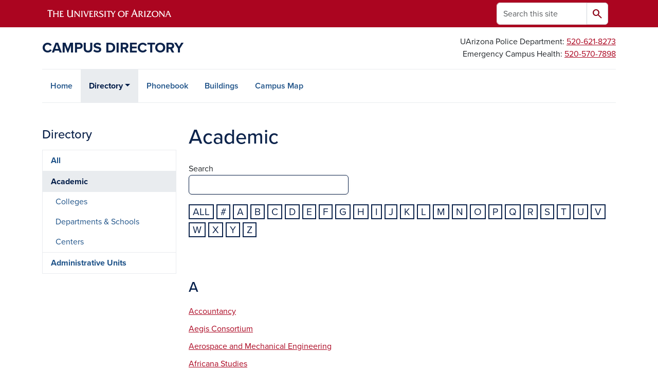

--- FILE ---
content_type: text/html; charset=UTF-8
request_url: https://directory.arizona.edu/academic
body_size: 22875
content:
<!DOCTYPE html>
<html lang="en" dir="ltr" prefix="og: https://ogp.me/ns#" class="sticky-footer">
  <head>
    <meta charset="utf-8" />
<link rel="shortlink" href="https://directory.arizona.edu/" />
<meta property="og:site_name" content="Campus Directory" />
<meta property="og:url" content="https://directory.arizona.edu/academic" />
<meta property="og:title" content="Academic" />
<meta name="twitter:card" content="summary" />
<meta name="Generator" content="Arizona Quickstart (https://quickstart.arizona.edu)" />
<meta name="MobileOptimized" content="width" />
<meta name="HandheldFriendly" content="true" />
<meta name="viewport" content="width=device-width, initial-scale=1, shrink-to-fit=no" />
<script type="application/ld+json">{
    "@context": "https://schema.org",
    "@graph": [
        {
            "@type": "CollegeOrUniversity",
            "name": "University of Arizona Campus Directory",
            "parentOrganization": {
                "@type": "EducationalOrganization",
                "@id": "https://www.arizona.edu/",
                "name": "University of Arizona",
                "url": "https://www.arizona.edu/",
                "sameAs": [
                    "https://www.facebook.com/uarizona",
                    "https://x.com/uarizona",
                    "https://www.instagram.com/uarizona",
                    "https://linkedin.com/edu/university-of-arizona-17783",
                    "https://www.youtube.com/universityofarizona",
                    "https://en.wikipedia.org/wiki/University_of_Arizona"
                ],
                "address": {
                    "@type": "PostalAddress",
                    "streetAddress": "1401 E University Blvd",
                    "addressLocality": "Tucson",
                    "addressRegion": "AZ",
                    "postalCode": "85721",
                    "addressCountry": "US"
                }
            },
            "url": "https://directory.arizona.edu/"
        }
    ]
}</script>
<meta http-equiv="x-ua-compatible" content="ie=edge" />
<link rel="icon" href="/profiles/custom/az_quickstart/themes/custom/az_barrio/favicon.ico" type="image/vnd.microsoft.icon" />

    <title>Academic | Campus Directory</title>
    <link rel="stylesheet" media="all" href="/sites/default/files/css/css_9_N9hPraTDxSUDDF3SjU7SFQxCMX_MQ1cgel592p1LA.css?delta=0&amp;language=en&amp;theme=az_barrio&amp;include=[base64]" />
<link rel="stylesheet" media="all" href="/sites/default/files/css/css_janoQJbDZi12o7lqpCoIg43tVXeeHy0dLowZR-xHK10.css?delta=1&amp;language=en&amp;theme=az_barrio&amp;include=[base64]" />
<link rel="stylesheet" media="all" href="https://use.typekit.net/emv3zbo.css" />
<link rel="stylesheet" media="all" href="https://fonts.googleapis.com/css2?family=Material+Symbols+Rounded:opsz,wght,FILL,GRAD@24,400,1,0#.css" />
<link rel="stylesheet" media="all" href="https://cdn.digital.arizona.edu/lib/az-icons/1.0.4/az-icons-styles.min.css" />
<link rel="stylesheet" media="all" href="https://cdn.digital.arizona.edu/lib/arizona-bootstrap/5.0.3/css/arizona-bootstrap.css" />
<link rel="stylesheet" media="all" href="/sites/default/files/css/css_I9DdE3we-OaCwUTUGYbRULxJVHFqf8ZVOmGZ8xN1yNs.css?delta=6&amp;language=en&amp;theme=az_barrio&amp;include=[base64]" />
<link rel="stylesheet" media="print" href="/sites/default/files/css/css_FcbXAjBzMntlJf3vB7xgwN72e31WgrOXL_a4yg7YSvw.css?delta=7&amp;language=en&amp;theme=az_barrio&amp;include=[base64]" />

    <script type="application/json" data-drupal-selector="drupal-settings-json">{"path":{"baseUrl":"\/","pathPrefix":"","currentPath":"node\/36","currentPathIsAdmin":false,"isFront":false,"currentLanguage":"en"},"pluralDelimiter":"\u0003","suppressDeprecationErrors":true,"gtag":{"tagId":"","consentMode":false,"otherIds":[],"events":[],"additionalConfigInfo":[]},"ajaxPageState":{"libraries":"[base64]","theme":"az_barrio","theme_token":null},"ajaxTrustedUrl":{"\/academic":true,"\/search\/node":true},"gtm":{"tagId":null,"settings":{"data_layer":"dataLayer","include_environment":false},"tagIds":["GTM-ML2BZB"]},"data":{"extlink":{"extTarget":true,"extTargetAppendNewWindowDisplay":true,"extTargetAppendNewWindowLabel":"(opens in a new window)","extTargetNoOverride":true,"extNofollow":false,"extTitleNoOverride":false,"extNoreferrer":false,"extFollowNoOverride":false,"extClass":"0","extLabel":"(link is external)","extImgClass":false,"extSubdomains":false,"extExclude":"^(?!(https?:\\\/\\\/)(arizona.box.com|docs.google.com|dropbox.com|www.dropbox.com|emailarizona-my.sharepoint.com|events.trellis.arizona.edu)).*","extInclude":"\/sites\/.+\/files\/.+\\.pdf","extCssExclude":"","extCssInclude":"","extCssExplicit":"","extAlert":false,"extAlertText":"This link will take you to an external web site. We are not responsible for their content.","extHideIcons":false,"mailtoClass":"0","telClass":"","mailtoLabel":"(link sends email)","telLabel":"(link is a phone number)","extUseFontAwesome":false,"extIconPlacement":"append","extPreventOrphan":false,"extFaLinkClasses":"fa fa-external-link","extFaMailtoClasses":"fa fa-envelope-o","extAdditionalLinkClasses":"","extAdditionalMailtoClasses":"","extAdditionalTelClasses":"","extFaTelClasses":"fa fa-phone","allowedDomains":[],"extExcludeNoreferrer":""}},"field_group":{"link":{"mode":"default","context":"view","settings":{"classes":"d-flex","show_empty_fields":false,"id":"","target":"field_az_link","custom_uri":"","target_attribute":"default"}}},"better_exposed_filters":{"autosubmit_exclude_textfield":false},"user":{"uid":0,"permissionsHash":"e5c2fa6ec17bbaf348676005ff6130a6dcf33b482a7a8d0688b2a79badc98541"}}</script>
<script src="/sites/default/files/js/js_txDtCGlsr619WEUOk0DN-_U4fGpinwoihu0uVvWdLro.js?scope=header&amp;delta=0&amp;language=en&amp;theme=az_barrio&amp;include=[base64]"></script>
<script src="/modules/contrib/google_tag/js/gtag.js?t9ag2o"></script>
<script src="/modules/contrib/google_tag/js/gtm.js?t9ag2o"></script>

  </head>
  <body class="layout-one-sidebar layout-sidebar-first page-node-36 path-node node--type-az-flexible-page">
    <a href="#content" class="visually-hidden-focusable btn btn-dark position-absolute start-50 translate-middle-x z-1 mt-1">
      Skip to main content
    </a>
    <noscript><iframe src="https://www.googletagmanager.com/ns.html?id=GTM-ML2BZB"
                  height="0" width="0" style="display:none;visibility:hidden"></iframe></noscript>

      <div class="dialog-off-canvas-main-canvas" data-off-canvas-main-canvas>
    
<div id="page-wrapper">
  <div id="page">
        <header id="header" class="header" role="banner" aria-label="Site header">
      <div class="arizona-header az-fixed-header-on-mobile bg-red" id="header_arizona">
        <div class="container">
          <div class="row flex-nowrap">
                          <a class="arizona-logo col-auto" href="https://www.arizona.edu" title="The University of Arizona homepage">
                <img class="arizona-line-logo" alt="The University of Arizona Wordmark Line Logo White" src="https://cdn.digital.arizona.edu/logos/v1.0.0/ua_wordmark_line_logo_white_rgb.min.svg" fetchpriority="high" />
              </a>
                                        <section class="d-none d-lg-flex col-auto region region-header-ua-utilities">
    <div class="search-block-form az-search-block block block-search block-search-form-block" data-drupal-selector="search-block-form" id="block-az-barrio-search" role="search">
  
    
          <div class="content">
      <form block="block-az-barrio-search" action="/search/node" method="get" id="search-block-form" accept-charset="UTF-8" class="search-form search-block-form">
  <div class="input-group">
      <label for="edit-keys" class="visually-hidden">Search</label>
<input title="Enter the terms you wish to search for." data-drupal-selector="edit-keys" type="search" id="edit-keys" name="keys" value="" size="15" maxlength="128" class="form-search form-control rounded-start" placeholder="Search this site" aria-label="Search this site" />


<button data-drupal-selector="edit-submit" type="submit" id="edit-submit" value="Search" class="button js-form-submit form-submit btn"><span class="material-symbols-rounded">search</span></button>




  </div>
</form>


    </div>
  
</div>

  </section>

                                      <div class="d-lg-none d-flex col-auto px-0">
                                  <button type="button" data-bs-toggle="offcanvas" data-bs-target="#azMobileNav" aria-controls="azMobileNav" class="btn btn-arizona-header" id="jsAzSearch">
                    <span aria-hidden="true" class="icon material-symbols-rounded">search</span>
                    <span class="icon-text">Search</span>
                  </button>
                                                  <button type="button" data-bs-toggle="offcanvas" data-bs-target="#azMobileNav" aria-controls="azMobileNav" class="btn btn-arizona-header">
                    <span aria-hidden="true" class="icon material-symbols-rounded">menu</span>
                    <span class="icon-text">Menu</span>
                  </button>
                                <div class="offcanvas offcanvas-end mw-100 w-100 bg-white d-flex d-lg-none overflow-y-auto" tabindex="-1" id="azMobileNav" aria-label="Mobile navigation">
                  <div class="offcanvas-header sticky-top p-0 mb-2 text-bg-red d-flex justify-content-between align-items-center">
                    <a href="/" class="btn btn-arizona-header">
                      <span aria-hidden="true" class="icon material-symbols-rounded">home</span>
                      <span class="icon-text">Home</span>
                    </a>
                    <button type="button" data-bs-toggle="offcanvas" data-bs-target="#azMobileNav" aria-controls="azMobileNav" class="btn btn-arizona-header">
                      <span aria-hidden="true" class="icon material-symbols-rounded">close</span>
                      <span class="icon-text">Close</span>
                    </button>
                  </div>
                    <section class="region region-navigation-offcanvas">
    <div class="search-block-form text-bg-white mb-1 border-bottom" data-drupal-selector="search-block-form-2" id="block-az-barrio-offcanvas-searchform" role="search">
  
    
      <form block="block-az-barrio-offcanvas-searchform" action="/search/node" method="get" id="search-block-form--2" accept-charset="UTF-8" class="search-form search-block-form">
  <div class="input-group">
      <label for="edit-keys--2" class="visually-hidden">Search</label>
<input title="Enter the terms you wish to search for." data-drupal-selector="edit-keys" type="search" id="edit-keys--2" name="keys" value="" size="15" maxlength="128" class="form-search form-control rounded-start" placeholder="Search this site" aria-label="Search this site" />


<button data-drupal-selector="edit-submit" type="submit" id="edit-submit--2" value="Search" class="button js-form-submit form-submit btn"><span class="material-symbols-rounded">search</span></button>




  </div>
</form>


  </div>
<div id="block-az-barrio-mobilenavblock" class="block block-az-core block-mobile-nav-block">
  
    
      <div class="content">
      <div id="az_mobile_nav_menu"><a href="/az_core/mobile_nav_callback/menu_link_content%3A27491d2d-88f1-4647-b81f-bc04016c6830" class="use-ajax ps-0 pe-3 mb-1 text-azurite az-mobile-nav-back" type="button" data-ajax-http-method="GET"><span class="material-symbols-rounded text-azurite">chevron_left</span>
<span>Back to Directory</span>
</a><div class="border-bottom"><a href="/academic" class="px-3 text-blue az-mobile-nav-root" role="button"><h2 class="h5 my-0">Academic</h2>
</a></div>
<ul id="az_mobile_nav_menu_links" class="nav nav-pills flex-column bg-white"><li class="nav-item"><a href="https://www.arizona.edu/colleges-schools" class="nav-link ms-3" role="button">Colleges</a></li>
<li class="nav-item"><a href="/academic/departments-schools" class="nav-link ms-3" role="button">Departments &amp; Schools</a></li>
<li class="nav-item"><a href="/academic/centers" class="nav-link ms-3" role="button">Centers</a></li>
</ul>
</div>

    </div>
  </div>

  </section>

                </div>
              </div>
                      </div>
        </div>
      </div>
      <div id="header_site">
        <div class="container">
          <div class="row">
            <div class="col-12 col-sm-6 col-lg-4">
                <section class="region region-branding">
    <div id="block-az-barrio-branding" class="clearfix block block-system block-system-branding-block">
  
    
          <a class="d-flex align-items-center justify-content-start text-decoration-none" href="/" title="Home" rel="home">
      <span class="d-inline-block h3 text-blue text-uppercase fw-bold my-4">Campus Directory</span>
    </a>
  </div>

  </section>

            </div>
            <div class="col-12 col-sm-6 col-lg-8">
              <div class="row">
                  <section class="col-md region region-header">
    
  </section>

              </div>
                            <div class="row">
                  <div id="block-emergencynumbers" class="col-12 mt-md-3 block-content-az_flexible_block block block-block-content block-block-contentafb566f8-a8d9-442a-b537-1e3da2138206">
  
    
      <div class="content">
      
      <div class="field field--name-field-az-main-content field--type-entity-reference-revisions field--label-hidden field__items">
              <div class="field__item">  <div class="mb-0 paragraph paragraph--type--az-text paragraph--view-mode--default">
          
            <div class="clearfix text-formatted field field--name-field-az-text-area field--type-text-long field--label-hidden field__item"><p class="text-align-right d-none d-md-block">UArizona Police Department:&nbsp;<a href="tel:5206218273">520-621-8273</a><br>
Emergency Campus Health:&nbsp;<a href="tel:5205707898">520-570-7898</a></p>

<p class="d-md-none">UArizona Police Department:&nbsp;<a href="tel:5206218273">520-621-8273</a><br>
Emergency Campus Health:&nbsp;<a href="tel:5205707898">520-570-7898</a></p></div>
      
      </div>
</div>
          </div>
  
    </div>
  </div>


              </div>
                          </div>
          </div>
        </div>
        <div class="container">
                      <div class="row d-none d-lg-flex">
              <div class="col-lg">
                <nav id="navbar-top" class="navbar navbar-expand">
                    <section class="region region-navigation">
          <nav role="navigation" aria-labelledby="block-az-barrio-main-menu-menu" id="block-az-barrio-main-menu" class="block block-menu navigation menu--main">
                      
    <h2 class="visually-hidden" id="block-az-barrio-main-menu-menu">Main navigation</h2>
    

              
              <ul id="block-az-barrio-main-menu" block="block-az-barrio-main-menu" class="clearfix navbar-nav flex-lg-row">
                          <li class="nav-item">
                                        <a href="/" class="nav-link" data-drupal-link-system-path="&lt;front&gt;">Home</a>
                          </li>
                                  <li class="nav-item menu-item--expanded active dropdown nav-item nav-item-parent keep-open">
                            	    <button class="nav-item menu-item--expanded active dropdown nav-item nav-item-parent keep-open nav-link dropdown-toggle" data-bs-toggle="dropdown" aria-expanded="false" aria-haspopup="true" data-bs-display="static">Directory</button>
                                              <div class="dropdown-menu">
                                                  <a href="/all" class="dropdown-item" data-drupal-link-system-path="node/35">All</a>
                                                                    <a href="/academic" class="dropdown-item active is-active" data-drupal-link-system-path="node/36" aria-current="page">Academic</a>
                                                                    <a href="/administrative-units" class="dropdown-item" data-drupal-link-system-path="node/39">Administrative Units</a>
                                </div>
      
                          </li>
                                  <li class="nav-item">
                                        <a href="https://phonebook.arizona.edu" class="nav-link">Phonebook</a>
                          </li>
                                  <li class="nav-item">
                                        <a href="https://apps.ba.arizona.edu/buildingInformation/" class="nav-link">Buildings</a>
                          </li>
                                  <li class="nav-item">
                                        <a href="http://map.arizona.edu/" class="nav-link">Campus Map</a>
                          </li>
                      </ul>
      


      </nav>

  </section>

                </nav>
              </div>
            </div>
                                <div class="row">
                <section class="col-md region region-help">
    <div data-drupal-messages-fallback class="hidden"></div>

  </section>

            </div>
                  </div>
      </div>
    </header>

    <div id="main-wrapper" class="layout-main-wrapper clearfix">
        <div id="main">
                              <div class="container">
            <div class="row row-offcanvas row-offcanvas-left clearfix">
              <main class="main-content col col-md-9" id="content" role="main">
                  <section class="region region-content">
    <div id="block-az-barrio-page-title" class="block block-core block-page-title-block">
  
    
      <div class="content">
      
  <h1 class="title"><span class="field field--name-title field--type-string field--label-hidden">Academic</span>
</h1>


    </div>
  </div>
<div id="block-az-barrio-content" class="block block-system block-system-main-block">
  
    
      <div class="content">
      

<article class="node node--type-az-flexible-page node--view-mode-full clearfix">
  <header>
    
        
      </header>
  <div class="node__content clearfix">
    


      <div class="field field--name-field-az-main-content field--type-entity-reference-revisions field--label-hidden field__items">
              <div class="field__item">  <div class="mb-5 paragraph paragraph--type--az-view-reference paragraph--view-mode--default">
          
            <div class="field field--name-field-az-view-reference field--type-viewsreference field--label-hidden field__item"><div class="views-element-container"><div class="view view-directory-search view-id-directory_search view-display-id-block_1 js-view-dom-id-819f684efa043c7d36d41eb16a4f74cdc1521d096328a757e9d5fc1b3b16e06c">
  
    
      <div class="view-header">
      <style>
div.view-content > h3 {
    text-transform: uppercase;
    color: #001c48;
}
.bef-links > ul {
    padding-left: 0;
}
.bef-links > ul > li {
    display: inline;
    text-transform: uppercase;
    font-size: 1.2rem;
    line-height: 2.2rem;
}
a.bef-link {
    color: #0c234b;
    text-decoration: none;
    border: solid 2px #0c234b;
    margin-top: 3px;
    padding: 1px 6px;
}
a.bef-link:hover {
    background-color: #e9ecef;
}
fieldset.js-form-item.js-form-type-textfield.form-type-textfield.js-form-item-title.form-item-title.form-group {
    font-weight: bold;
    width: 100%;
}
input#edit-title {
    box-shadow: 0 .1rem .25rem rgba(0,0,0,.075);
    border-color: #0c234b;
}
</style>
    </div>
        <div class="view-filters">
      
<form class="views-exposed-form bef-exposed-form" data-bef-auto-submit-full-form="" data-bef-auto-submit="" data-bef-auto-submit-delay="500" data-bef-auto-submit-minimum-length="3" data-drupal-selector="views-exposed-form-directory-search-block-1" action="/academic" method="get" id="views-exposed-form-directory-search-block-1" accept-charset="UTF-8">
  <div class="d-flex flex-wrap column-gap-2">
  





  <div class="js-form-item js-form-type-textfield form-type-textfield js-form-item-title form-item-title mb-3">
          <label for="edit-title">Search</label>
                    <input data-drupal-selector="edit-title" type="text" id="edit-title" name="title" value="" size="30" maxlength="128" class="form-control" />

                      </div>






  <div class="js-form-item js-form-type-select form-type-select js-form-item-field-az-alphabetical-index-value form-item-field-az-alphabetical-index-value mb-3">
          
                    <input type="hidden" name="field_az_alphabetical_index_value" value="All" />
<div data-drupal-selector="edit-field-az-alphabetical-index-value" id="edit-field-az-alphabetical-index-value" name="field_az_alphabetical_index_value" class="bef-links">
                                <ul>

<li><a href="https://directory.arizona.edu/academic" class="bef-link bef-link--selected" id="edit-field-az-alphabetical-index-value-all" name="field_az_alphabetical_index_value[All]">All</a>

                        
<li><a href="https://directory.arizona.edu/academic?field_az_alphabetical_index_value=123" class="bef-link" id="edit-field-az-alphabetical-index-value-123" name="field_az_alphabetical_index_value[123]">#</a>

                        
<li><a href="https://directory.arizona.edu/academic?field_az_alphabetical_index_value=a" class="bef-link" id="edit-field-az-alphabetical-index-value-a" name="field_az_alphabetical_index_value[a]">a</a>

                        
<li><a href="https://directory.arizona.edu/academic?field_az_alphabetical_index_value=b" class="bef-link" id="edit-field-az-alphabetical-index-value-b" name="field_az_alphabetical_index_value[b]">b</a>

                        
<li><a href="https://directory.arizona.edu/academic?field_az_alphabetical_index_value=c" class="bef-link" id="edit-field-az-alphabetical-index-value-c" name="field_az_alphabetical_index_value[c]">c</a>

                        
<li><a href="https://directory.arizona.edu/academic?field_az_alphabetical_index_value=d" class="bef-link" id="edit-field-az-alphabetical-index-value-d" name="field_az_alphabetical_index_value[d]">d</a>

                        
<li><a href="https://directory.arizona.edu/academic?field_az_alphabetical_index_value=e" class="bef-link" id="edit-field-az-alphabetical-index-value-e" name="field_az_alphabetical_index_value[e]">e</a>

                        
<li><a href="https://directory.arizona.edu/academic?field_az_alphabetical_index_value=f" class="bef-link" id="edit-field-az-alphabetical-index-value-f" name="field_az_alphabetical_index_value[f]">f</a>

                        
<li><a href="https://directory.arizona.edu/academic?field_az_alphabetical_index_value=g" class="bef-link" id="edit-field-az-alphabetical-index-value-g" name="field_az_alphabetical_index_value[g]">g</a>

                        
<li><a href="https://directory.arizona.edu/academic?field_az_alphabetical_index_value=h" class="bef-link" id="edit-field-az-alphabetical-index-value-h" name="field_az_alphabetical_index_value[h]">h</a>

                        
<li><a href="https://directory.arizona.edu/academic?field_az_alphabetical_index_value=i" class="bef-link" id="edit-field-az-alphabetical-index-value-i" name="field_az_alphabetical_index_value[i]">i</a>

                        
<li><a href="https://directory.arizona.edu/academic?field_az_alphabetical_index_value=j" class="bef-link" id="edit-field-az-alphabetical-index-value-j" name="field_az_alphabetical_index_value[j]">j</a>

                        
<li><a href="https://directory.arizona.edu/academic?field_az_alphabetical_index_value=k" class="bef-link" id="edit-field-az-alphabetical-index-value-k" name="field_az_alphabetical_index_value[k]">k</a>

                        
<li><a href="https://directory.arizona.edu/academic?field_az_alphabetical_index_value=l" class="bef-link" id="edit-field-az-alphabetical-index-value-l" name="field_az_alphabetical_index_value[l]">l</a>

                        
<li><a href="https://directory.arizona.edu/academic?field_az_alphabetical_index_value=m" class="bef-link" id="edit-field-az-alphabetical-index-value-m" name="field_az_alphabetical_index_value[m]">m</a>

                        
<li><a href="https://directory.arizona.edu/academic?field_az_alphabetical_index_value=n" class="bef-link" id="edit-field-az-alphabetical-index-value-n" name="field_az_alphabetical_index_value[n]">n</a>

                        
<li><a href="https://directory.arizona.edu/academic?field_az_alphabetical_index_value=o" class="bef-link" id="edit-field-az-alphabetical-index-value-o" name="field_az_alphabetical_index_value[o]">o</a>

                        
<li><a href="https://directory.arizona.edu/academic?field_az_alphabetical_index_value=p" class="bef-link" id="edit-field-az-alphabetical-index-value-p" name="field_az_alphabetical_index_value[p]">p</a>

                        
<li><a href="https://directory.arizona.edu/academic?field_az_alphabetical_index_value=q" class="bef-link" id="edit-field-az-alphabetical-index-value-q" name="field_az_alphabetical_index_value[q]">q</a>

                        
<li><a href="https://directory.arizona.edu/academic?field_az_alphabetical_index_value=r" class="bef-link" id="edit-field-az-alphabetical-index-value-r" name="field_az_alphabetical_index_value[r]">r</a>

                        
<li><a href="https://directory.arizona.edu/academic?field_az_alphabetical_index_value=s" class="bef-link" id="edit-field-az-alphabetical-index-value-s" name="field_az_alphabetical_index_value[s]">s</a>

                        
<li><a href="https://directory.arizona.edu/academic?field_az_alphabetical_index_value=t" class="bef-link" id="edit-field-az-alphabetical-index-value-t" name="field_az_alphabetical_index_value[t]">t</a>

                        
<li><a href="https://directory.arizona.edu/academic?field_az_alphabetical_index_value=u" class="bef-link" id="edit-field-az-alphabetical-index-value-u" name="field_az_alphabetical_index_value[u]">u</a>

                        
<li><a href="https://directory.arizona.edu/academic?field_az_alphabetical_index_value=v" class="bef-link" id="edit-field-az-alphabetical-index-value-v" name="field_az_alphabetical_index_value[v]">v</a>

                        
<li><a href="https://directory.arizona.edu/academic?field_az_alphabetical_index_value=w" class="bef-link" id="edit-field-az-alphabetical-index-value-w" name="field_az_alphabetical_index_value[w]">w</a>

                        
<li><a href="https://directory.arizona.edu/academic?field_az_alphabetical_index_value=x" class="bef-link" id="edit-field-az-alphabetical-index-value-x" name="field_az_alphabetical_index_value[x]">x</a>

                        
<li><a href="https://directory.arizona.edu/academic?field_az_alphabetical_index_value=y" class="bef-link" id="edit-field-az-alphabetical-index-value-y" name="field_az_alphabetical_index_value[y]">y</a>

                        
<li><a href="https://directory.arizona.edu/academic?field_az_alphabetical_index_value=z" class="bef-link" id="edit-field-az-alphabetical-index-value-z" name="field_az_alphabetical_index_value[z]">z</a>

        </li></ul>
        </div>

                      </div>
<div data-drupal-selector="edit-actions" class="form-actions js-form-wrapper form-wrapper mb-3" id="edit-actions"><button data-bef-auto-submit-click="" class="js-hide button js-form-submit form-submit btn btn-primary" data-drupal-selector="edit-submit-directory-search" type="submit" id="edit-submit-directory-search" value="Apply">Apply</button>
</div>

</div>

</form>

    </div>
    
      <div class="view-content">
        <h3>a</h3>
    <div class="az-js-alphabetical-listing-search-result az-alphabetical-letter-group-a">
    

<article class="node node--type-directory-item node--view-mode-default clearfix">
  <header>
    
        
      </header>
  <div class="node__content clearfix">
    <a href="https://eller.arizona.edu/departments-research/schools-departments/accountancy" class="field-group-link d-flex"><span class="field field--name-title field--type-string field--label-hidden">Accountancy</span>
</a>
  </div>
</article>

  </div>
    <div class="az-js-alphabetical-listing-search-result az-alphabetical-letter-group-a">
    

<article class="node node--type-directory-item node--view-mode-default clearfix">
  <header>
    
        
      </header>
  <div class="node__content clearfix">
    <a href="https://aegis.uahs.arizona.edu/" class="field-group-link d-flex"><span class="field field--name-title field--type-string field--label-hidden">Aegis Consortium</span>
</a>
  </div>
</article>

  </div>
    <div class="az-js-alphabetical-listing-search-result az-alphabetical-letter-group-a">
    

<article class="node node--type-directory-item node--view-mode-default clearfix">
  <header>
    
        
      </header>
  <div class="node__content clearfix">
    <a href="https://ame.engineering.arizona.edu/" class="field-group-link d-flex"><span class="field field--name-title field--type-string field--label-hidden">Aerospace and Mechanical Engineering</span>
</a>
  </div>
</article>

  </div>
    <div class="az-js-alphabetical-listing-search-result az-alphabetical-letter-group-a">
    

<article class="node node--type-directory-item node--view-mode-default clearfix">
  <header>
    
        
      </header>
  <div class="node__content clearfix">
    <a href="https://africana.arizona.edu" class="field-group-link d-flex"><span class="field field--name-title field--type-string field--label-hidden">Africana Studies</span>
</a>
  </div>
</article>

  </div>
    <div class="az-js-alphabetical-listing-search-result az-alphabetical-letter-group-a">
    

<article class="node node--type-directory-item node--view-mode-default clearfix">
  <header>
    
        
      </header>
  <div class="node__content clearfix">
    <a href="https://www.haury.arizona.edu/" class="field-group-link d-flex"><span class="field field--name-title field--type-string field--label-hidden">Agnese Nelms Haury Program</span>
</a>
  </div>
</article>

  </div>
    <div class="az-js-alphabetical-listing-search-result az-alphabetical-letter-group-a">
    

<article class="node node--type-directory-item node--view-mode-default clearfix">
  <header>
    
        
      </header>
  <div class="node__content clearfix">
    <a href="https://economics.arizona.edu/" class="field-group-link d-flex"><span class="field field--name-title field--type-string field--label-hidden">Agricultural &amp; Resource Economics</span>
</a>
  </div>
</article>

  </div>
    <div class="az-js-alphabetical-listing-search-result az-alphabetical-letter-group-a">
    

<article class="node node--type-directory-item node--view-mode-default clearfix">
  <header>
    
        
      </header>
  <div class="node__content clearfix">
    <a href="https://agriculture.arizona.edu" class="field-group-link d-flex"><span class="field field--name-title field--type-string field--label-hidden">Agricultural Education, Technology &amp; Innovation</span>
</a>
  </div>
</article>

  </div>
    <div class="az-js-alphabetical-listing-search-result az-alphabetical-letter-group-a">
    

<article class="node node--type-directory-item node--view-mode-default clearfix">
  <header>
    
        
      </header>
  <div class="node__content clearfix">
    <a href="https://air.arizona.edu/education" class="field-group-link d-flex"><span class="field field--name-title field--type-string field--label-hidden">AIR Education Initiatives</span>
</a>
  </div>
</article>

  </div>
    <div class="az-js-alphabetical-listing-search-result az-alphabetical-letter-group-a">
    

<article class="node node--type-directory-item node--view-mode-default clearfix">
  <header>
    
        
      </header>
  <div class="node__content clearfix">
    <a href="https://internationalprograms.arizona.edu/" class="field-group-link d-flex"><span class="field field--name-title field--type-string field--label-hidden">AIR International Programs</span>
</a>
  </div>
</article>

  </div>
    <div class="az-js-alphabetical-listing-search-result az-alphabetical-letter-group-a">
    

<article class="node node--type-directory-item node--view-mode-default clearfix">
  <header>
    
        
      </header>
  <div class="node__content clearfix">
    <a href="https://aildi.arizona.edu/" class="field-group-link d-flex"><span class="field field--name-title field--type-string field--label-hidden">American Indian Language Development Institute (AILDI) </span>
</a>
  </div>
</article>

  </div>
    <div class="az-js-alphabetical-listing-search-result az-alphabetical-letter-group-a">
    

<article class="node node--type-directory-item node--view-mode-default clearfix">
  <header>
    
        
      </header>
  <div class="node__content clearfix">
    <a href="https://ais.arizona.edu/" class="field-group-link d-flex"><span class="field field--name-title field--type-string field--label-hidden">American Indian Studies</span>
</a>
  </div>
</article>

  </div>
    <div class="az-js-alphabetical-listing-search-result az-alphabetical-letter-group-a">
    

<article class="node node--type-directory-item node--view-mode-default clearfix">
  <header>
    
        
      </header>
  <div class="node__content clearfix">
    <a href="https://gidp.arizona.edu/academic-programs/american-indian-studies" class="field-group-link d-flex"><span class="field field--name-title field--type-string field--label-hidden">American Indian Studies GIDP</span>
</a>
  </div>
</article>

  </div>
    <div class="az-js-alphabetical-listing-search-result az-alphabetical-letter-group-a">
    

<article class="node node--type-directory-item node--view-mode-default clearfix">
  <header>
    
        
      </header>
  <div class="node__content clearfix">
    <a href="https://integrativemedicine.arizona.edu/" class="field-group-link d-flex"><span class="field field--name-title field--type-string field--label-hidden">Andrew Weil Center for Integrative Medicine</span>
</a>
  </div>
</article>

  </div>
    <div class="az-js-alphabetical-listing-search-result az-alphabetical-letter-group-a">
    

<article class="node node--type-directory-item node--view-mode-default clearfix">
  <header>
    
        
      </header>
  <div class="node__content clearfix">
    <a href="https://anesth.medicine.arizona.edu/" class="field-group-link d-flex"><span class="field field--name-title field--type-string field--label-hidden">Anesthesiology, College of Medicine – Tucson</span>
</a>
  </div>
</article>

  </div>
    <div class="az-js-alphabetical-listing-search-result az-alphabetical-letter-group-a">
    

<article class="node node--type-directory-item node--view-mode-default clearfix">
  <header>
    
        
      </header>
  <div class="node__content clearfix">
    <a href="http://acbs.cals.arizona.edu" class="field-group-link d-flex"><span class="field field--name-title field--type-string field--label-hidden">Animal &amp; Comparative Biomedical Sciences</span>
</a>
  </div>
</article>

  </div>
    <div class="az-js-alphabetical-listing-search-result az-alphabetical-letter-group-a">
    

<article class="node node--type-directory-item node--view-mode-default clearfix">
  <header>
    
        
      </header>
  <div class="node__content clearfix">
    <a href="https://anthropology.arizona.edu/" class="field-group-link d-flex"><span class="field field--name-title field--type-string field--label-hidden">Anthropology</span>
</a>
  </div>
</article>

  </div>
    <div class="az-js-alphabetical-listing-search-result az-alphabetical-letter-group-a">
    

<article class="node node--type-directory-item node--view-mode-default clearfix">
  <header>
    
        
      </header>
  <div class="node__content clearfix">
    <a href="https://abs.arizona.edu/" class="field-group-link d-flex"><span class="field field--name-title field--type-string field--label-hidden">Applied Biosciences GIDP</span>
</a>
  </div>
</article>

  </div>
    <div class="az-js-alphabetical-listing-search-result az-alphabetical-letter-group-a">
    

<article class="node node--type-directory-item node--view-mode-default clearfix">
  <header>
    
        
      </header>
  <div class="node__content clearfix">
    <a href="https://gidp.arizona.edu/academic-programs/applied-mathematics" class="field-group-link d-flex"><span class="field field--name-title field--type-string field--label-hidden">Applied Mathematics GIDP</span>
</a>
  </div>
</article>

  </div>
    <div class="az-js-alphabetical-listing-search-result az-alphabetical-letter-group-a">
    

<article class="node node--type-directory-item node--view-mode-default clearfix">
  <header>
    
        
      </header>
  <div class="node__content clearfix">
    <a href="https://snre.arizona.edu/about/arid-lands-studies" class="field-group-link d-flex"><span class="field field--name-title field--type-string field--label-hidden">Arid Lands Information Center</span>
</a>
  </div>
</article>

  </div>
    <div class="az-js-alphabetical-listing-search-result az-alphabetical-letter-group-a">
    

<article class="node node--type-directory-item node--view-mode-default clearfix">
  <header>
    
        
      </header>
  <div class="node__content clearfix">
    <a href="https://alrs.arizona.edu/" class="field-group-link d-flex"><span class="field field--name-title field--type-string field--label-hidden">Arid Lands Resource Sciences GIDP</span>
</a>
  </div>
</article>

  </div>
    <div class="az-js-alphabetical-listing-search-result az-alphabetical-letter-group-a">
    

<article class="node node--type-directory-item node--view-mode-default clearfix">
  <header>
    
        
      </header>
  <div class="node__content clearfix">
    <a href="https://azahec.arizona.edu/" class="field-group-link d-flex"><span class="field field--name-title field--type-string field--label-hidden">Arizona Area Health Education Centers (Az AHEC)</span>
</a>
  </div>
</article>

  </div>
    <div class="az-js-alphabetical-listing-search-result az-alphabetical-letter-group-a">
    

<article class="node node--type-directory-item node--view-mode-default clearfix">
  <header>
    
        
      </header>
  <div class="node__content clearfix">
    <a href="https://astrobiology.arizona.edu/" class="field-group-link d-flex"><span class="field field--name-title field--type-string field--label-hidden">Arizona Astrobiology Center</span>
</a>
  </div>
</article>

  </div>
    <div class="az-js-alphabetical-listing-search-result az-alphabetical-letter-group-a">
    

<article class="node node--type-directory-item node--view-mode-default clearfix">
  <header>
    
        
      </header>
  <div class="node__content clearfix">
    <a href="https://abbs.arizona.edu/" class="field-group-link d-flex"><span class="field field--name-title field--type-string field--label-hidden">Arizona Biological and Biomedical Sciences Program</span>
</a>
  </div>
</article>

  </div>
    <div class="az-js-alphabetical-listing-search-result az-alphabetical-letter-group-a">
    

<article class="node node--type-directory-item node--view-mode-default clearfix">
  <header>
    
        
      </header>
  <div class="node__content clearfix">
    <a href="https://acabi.uahs.arizona.edu/" class="field-group-link d-flex"><span class="field field--name-title field--type-string field--label-hidden">Arizona Center for Accelerated Biomedical Innovation (ACABI)</span>
</a>
  </div>
</article>

  </div>
    <div class="az-js-alphabetical-listing-search-result az-alphabetical-letter-group-a">
    

<article class="node node--type-directory-item node--view-mode-default clearfix">
  <header>
    
        
      </header>
  <div class="node__content clearfix">
    <a href="https://www.pharmacy.arizona.edu/arizona-center-drug-discovery" class="field-group-link d-flex"><span class="field field--name-title field--type-string field--label-hidden">Arizona Center for Drug Discovery (ACDD) </span>
</a>
  </div>
</article>

  </div>
    <div class="az-js-alphabetical-listing-search-result az-alphabetical-letter-group-a">
    

<article class="node node--type-directory-item node--view-mode-default clearfix">
  <header>
    
        
      </header>
  <div class="node__content clearfix">
    <a href="https://integrativemedicine.arizona.edu/" class="field-group-link d-flex"><span class="field field--name-title field--type-string field--label-hidden">Arizona Center for Integrative Medicine</span>
</a>
  </div>
</article>

  </div>
    <div class="az-js-alphabetical-listing-search-result az-alphabetical-letter-group-a">
    

<article class="node node--type-directory-item node--view-mode-default clearfix">
  <header>
    
        
      </header>
  <div class="node__content clearfix">
    <a href="https://judaic.arizona.edu/" class="field-group-link d-flex"><span class="field field--name-title field--type-string field--label-hidden">Arizona Center for Judaic Studies</span>
</a>
  </div>
</article>

  </div>
    <div class="az-js-alphabetical-listing-search-result az-alphabetical-letter-group-a">
    

<article class="node node--type-directory-item node--view-mode-default clearfix">
  <header>
    
        
      </header>
  <div class="node__content clearfix">
    <a href="http://www.acms.arizona.edu/index.html" class="field-group-link d-flex"><span class="field field--name-title field--type-string field--label-hidden">Arizona Center for Mathematical Sciences</span>
</a>
  </div>
</article>

  </div>
    <div class="az-js-alphabetical-listing-search-result az-alphabetical-letter-group-a">
    

<article class="node node--type-directory-item node--view-mode-default clearfix">
  <header>
    
        
      </header>
  <div class="node__content clearfix">
    <a href="http://crh.arizona.edu/" class="field-group-link d-flex"><span class="field field--name-title field--type-string field--label-hidden">Arizona Center for Rural Health</span>
</a>
  </div>
</article>

  </div>
    <div class="az-js-alphabetical-listing-search-result az-alphabetical-letter-group-a">
    

<article class="node node--type-directory-item node--view-mode-default clearfix">
  <header>
    
        
      </header>
  <div class="node__content clearfix">
    <a href="https://acts.arizona.edu/" class="field-group-link d-flex"><span class="field field--name-title field--type-string field--label-hidden">Arizona Center for Turkish Studies</span>
</a>
  </div>
</article>

  </div>
    <div class="az-js-alphabetical-listing-search-result az-alphabetical-letter-group-a">
    

<article class="node node--type-directory-item node--view-mode-default clearfix">
  <header>
    
        
      </header>
  <div class="node__content clearfix">
    <a href="https://research.arizona.edu/facilities/centers-institutes" class="field-group-link d-flex"><span class="field field--name-title field--type-string field--label-hidden">Arizona Center for Urban Smart Agriculture (ACUSA)</span>
</a>
  </div>
</article>

  </div>
    <div class="az-js-alphabetical-listing-search-result az-alphabetical-letter-group-a">
    

<article class="node node--type-directory-item node--view-mode-default clearfix">
  <header>
    
        
      </header>
  <div class="node__content clearfix">
    <a href="https://aging.arizona.edu/" class="field-group-link d-flex"><span class="field field--name-title field--type-string field--label-hidden">Arizona Center on Aging</span>
</a>
  </div>
</article>

  </div>
    <div class="az-js-alphabetical-listing-search-result az-alphabetical-letter-group-a">
    

<article class="node node--type-directory-item node--view-mode-default clearfix">
  <header>
    
        
      </header>
  <div class="node__content clearfix">
    <a href="https://emergencymed.arizona.edu/aemrc" class="field-group-link d-flex"><span class="field field--name-title field--type-string field--label-hidden">Arizona Emergency Medicine Research Center</span>
</a>
  </div>
</article>

  </div>
    <div class="az-js-alphabetical-listing-search-result az-alphabetical-letter-group-a">
    

<article class="node node--type-directory-item node--view-mode-default clearfix">
  <header>
    
        
      </header>
  <div class="node__content clearfix">
    <a href="https://environment.arizona.edu/" class="field-group-link d-flex"><span class="field field--name-title field--type-string field--label-hidden">Arizona Environment</span>
</a>
  </div>
</article>

  </div>
    <div class="az-js-alphabetical-listing-search-result az-alphabetical-letter-group-a">
    

<article class="node node--type-directory-item node--view-mode-default clearfix">
  <header>
    
        
      </header>
  <div class="node__content clearfix">
    <a href="https://www.geo.arizona.edu/geochronology" class="field-group-link d-flex"><span class="field field--name-title field--type-string field--label-hidden">Arizona Geochronology Center</span>
</a>
  </div>
</article>

  </div>
    <div class="az-js-alphabetical-listing-search-result az-alphabetical-letter-group-a">
    

<article class="node node--type-directory-item node--view-mode-default clearfix">
  <header>
    
        
      </header>
  <div class="node__content clearfix">
    <a href="https://www.azhcoe.medicine.arizona.edu/" class="field-group-link d-flex"><span class="field field--name-title field--type-string field--label-hidden">Arizona Hispanic Center of Excellence</span>
</a>
  </div>
</article>

  </div>
    <div class="az-js-alphabetical-listing-search-result az-alphabetical-letter-group-a">
    

<article class="node node--type-directory-item node--view-mode-default clearfix">
  <header>
    
        
      </header>
  <div class="node__content clearfix">
    <a href="https://air.arizona.edu/" class="field-group-link d-flex"><span class="field field--name-title field--type-string field--label-hidden">Arizona Institute for Resilience</span>
</a>
  </div>
</article>

  </div>
    <div class="az-js-alphabetical-listing-search-result az-alphabetical-letter-group-a">
    

<article class="node node--type-directory-item node--view-mode-default clearfix">
  <header>
    
        
      </header>
  <div class="node__content clearfix">
    <a href="https://azpoison.com/" class="field-group-link d-flex"><span class="field field--name-title field--type-string field--label-hidden">Arizona Poison &amp; Drug Information Center</span>
</a>
  </div>
</article>

  </div>
    <div class="az-js-alphabetical-listing-search-result az-alphabetical-letter-group-a">
    

<article class="node node--type-directory-item node--view-mode-default clearfix">
  <header>
    
        
      </header>
  <div class="node__content clearfix">
    <a href="https://drachmaninstitute.arizona.edu/centers-and-coalitions/arizona-research-center-housing-equity-and-sustainability" class="field-group-link d-flex"><span class="field field--name-title field--type-string field--label-hidden">Arizona Research Center for Housing Equity and Sustainability (ARCHES) </span>
</a>
  </div>
</article>

  </div>
    <div class="az-js-alphabetical-listing-search-result az-alphabetical-letter-group-a">
    

<article class="node node--type-directory-item node--view-mode-default clearfix">
  <header>
    
        
      </header>
  <div class="node__content clearfix">
    <a href="https://hypersonics.arizona.edu/" class="field-group-link d-flex"><span class="field field--name-title field--type-string field--label-hidden">Arizona Research Center for Hypersonics</span>
</a>
  </div>
</article>

  </div>
    <div class="az-js-alphabetical-listing-search-result az-alphabetical-letter-group-a">
    

<article class="node node--type-directory-item node--view-mode-default clearfix">
  <header>
    
        
      </header>
  <div class="node__content clearfix">
    <a href="https://ece.engineering.arizona.edu/research/centers" class="field-group-link d-flex"><span class="field field--name-title field--type-string field--label-hidden">Arizona Research Institute for Solar Energy</span>
</a>
  </div>
</article>

  </div>
    <div class="az-js-alphabetical-listing-search-result az-alphabetical-letter-group-a">
    

<article class="node node--type-directory-item node--view-mode-default clearfix">
  <header>
    
        
      </header>
  <div class="node__content clearfix">
    <a href="https://astec.arizona.edu/" class="field-group-link d-flex"><span class="field field--name-title field--type-string field--label-hidden">Arizona Simulation Technology and Education Center (ASTEC)</span>
</a>
  </div>
</article>

  </div>
    <div class="az-js-alphabetical-listing-search-result az-alphabetical-letter-group-a">
    

<article class="node node--type-directory-item node--view-mode-default clearfix">
  <header>
    
        
      </header>
  <div class="node__content clearfix">
    <a href="https://space.arizona.edu/" class="field-group-link d-flex"><span class="field field--name-title field--type-string field--label-hidden">Arizona Space Institute</span>
</a>
  </div>
</article>

  </div>
    <div class="az-js-alphabetical-listing-search-result az-alphabetical-letter-group-a">
    

<article class="node node--type-directory-item node--view-mode-default clearfix">
  <header>
    
        
      </header>
  <div class="node__content clearfix">
    <a href="https://arthritis.arizona.edu/" class="field-group-link d-flex"><span class="field field--name-title field--type-string field--label-hidden">Arthritis Center</span>
</a>
  </div>
</article>

  </div>
    <div class="az-js-alphabetical-listing-search-result az-alphabetical-letter-group-a">
    

<article class="node node--type-directory-item node--view-mode-default clearfix">
  <header>
    
        
      </header>
  <div class="node__content clearfix">
    <a href="https://airways.uahs.arizona.edu/" class="field-group-link d-flex"><span class="field field--name-title field--type-string field--label-hidden">Asthma and Airway Disease Research Center</span>
</a>
  </div>
</article>

  </div>
    <div class="az-js-alphabetical-listing-search-result az-alphabetical-letter-group-a">
    

<article class="node node--type-directory-item node--view-mode-default clearfix">
  <header>
    
        
      </header>
  <div class="node__content clearfix">
    <a href="https://www.as.arizona.edu/" class="field-group-link d-flex"><span class="field field--name-title field--type-string field--label-hidden">Astronomy</span>
</a>
  </div>
</article>

  </div>
    <div class="az-js-alphabetical-listing-search-result az-alphabetical-letter-group-a">
    

<article class="node node--type-directory-item node--view-mode-default clearfix">
  <header>
    
        
      </header>
  <div class="node__content clearfix">
    <a href="https://spls.arizona.edu/research" class="field-group-link d-flex"><span class="field field--name-title field--type-string field--label-hidden">Center for Agroecosystems Research in the Desert (ARID)</span>
</a>
  </div>
</article>

  </div>
    <div class="az-js-alphabetical-listing-search-result az-alphabetical-letter-group-a">
    

<article class="node node--type-directory-item node--view-mode-default clearfix">
  <header>
    
        
      </header>
  <div class="node__content clearfix">
    <a href="https://cahs.arizona.edu/" class="field-group-link d-flex"><span class="field field--name-title field--type-string field--label-hidden">Center for Applied Hydroclimate Sciences</span>
</a>
  </div>
</article>

  </div>
    <div class="az-js-alphabetical-listing-search-result az-alphabetical-letter-group-a">
    

<article class="node node--type-directory-item node--view-mode-default clearfix">
  <header>
    
        
      </header>
  <div class="node__content clearfix">
    <a href="https://appliedtransportation.arizona.edu/" class="field-group-link d-flex"><span class="field field--name-title field--type-string field--label-hidden">Center for Applied Transportation Sciences</span>
</a>
  </div>
</article>

  </div>
  <h3>b</h3>
    <div class="az-js-alphabetical-listing-search-result az-alphabetical-letter-group-b">
    

<article class="node node--type-directory-item node--view-mode-default clearfix">
  <header>
    
        
      </header>
  <div class="node__content clearfix">
    <a href="https://bmi.arizona.edu/" class="field-group-link d-flex"><span class="field field--name-title field--type-string field--label-hidden">Binational Migration Institute</span>
</a>
  </div>
</article>

  </div>
    <div class="az-js-alphabetical-listing-search-result az-alphabetical-letter-group-b">
    

<article class="node node--type-directory-item node--view-mode-default clearfix">
  <header>
    
        
      </header>
  <div class="node__content clearfix">
    <a href="https://www.bio5.org/" class="field-group-link d-flex"><span class="field field--name-title field--type-string field--label-hidden">BIO5 - Institute For Collaborative Bioresearch</span>
</a>
  </div>
</article>

  </div>
    <div class="az-js-alphabetical-listing-search-result az-alphabetical-letter-group-b">
    

<article class="node node--type-directory-item node--view-mode-default clearfix">
  <header>
    
        
      </header>
  <div class="node__content clearfix">
    <a href="https://bme.engineering.arizona.edu/" class="field-group-link d-flex"><span class="field field--name-title field--type-string field--label-hidden">Biomedical Engineering</span>
</a>
  </div>
</article>

  </div>
    <div class="az-js-alphabetical-listing-search-result az-alphabetical-letter-group-b">
    

<article class="node node--type-directory-item node--view-mode-default clearfix">
  <header>
    
        
      </header>
  <div class="node__content clearfix">
    <a href="https://biosphere2.org/" class="field-group-link d-flex"><span class="field field--name-title field--type-string field--label-hidden">Biosphere 2</span>
</a>
  </div>
</article>

  </div>
    <div class="az-js-alphabetical-listing-search-result az-alphabetical-letter-group-b">
    

<article class="node node--type-directory-item node--view-mode-default clearfix">
  <header>
    
        
      </header>
  <div class="node__content clearfix">
    <a href="https://be.arizona.edu/" class="field-group-link d-flex"><span class="field field--name-title field--type-string field--label-hidden">Biosystems Engineering</span>
</a>
  </div>
</article>

  </div>
    <div class="az-js-alphabetical-listing-search-result az-alphabetical-letter-group-b">
    

<article class="node node--type-directory-item node--view-mode-default clearfix">
  <header>
    
        
      </header>
  <div class="node__content clearfix">
    <a href="https://borderlands.coe.arizona.edu/" class="field-group-link d-flex"><span class="field field--name-title field--type-string field--label-hidden">Borderlands Education Center</span>
</a>
  </div>
</article>

  </div>
    <div class="az-js-alphabetical-listing-search-result az-alphabetical-letter-group-b">
    

<article class="node node--type-directory-item node--view-mode-default clearfix">
  <header>
    
        
      </header>
  <div class="node__content clearfix">
    <a href="https://bbcs.arizona.edu/" class="field-group-link d-flex"><span class="field field--name-title field--type-string field--label-hidden">Bridging Biodiversity and Conservation Science</span>
</a>
  </div>
</article>

  </div>
    <div class="az-js-alphabetical-listing-search-result az-alphabetical-letter-group-b">
    

<article class="node node--type-directory-item node--view-mode-default clearfix">
  <header>
    
        
      </header>
  <div class="node__content clearfix">
    <a href="https://bwac.arizona.edu/" class="field-group-link d-flex"><span class="field field--name-title field--type-string field--label-hidden">Broadband Wireless Access &amp; Applications Center</span>
</a>
  </div>
</article>

  </div>
    <div class="az-js-alphabetical-listing-search-result az-alphabetical-letter-group-b">
    

<article class="node node--type-directory-item node--view-mode-default clearfix">
  <header>
    
        
      </header>
  <div class="node__content clearfix">
    <a href="https://bara.arizona.edu/" class="field-group-link d-flex"><span class="field field--name-title field--type-string field--label-hidden">Bureau of Applied Research in Anthropology</span>
</a>
  </div>
</article>

  </div>
    <div class="az-js-alphabetical-listing-search-result az-alphabetical-letter-group-b">
    

<article class="node node--type-directory-item node--view-mode-default clearfix">
  <header>
    
        
      </header>
  <div class="node__content clearfix">
    <a href="http://cb2.uahs.arizona.edu/" class="field-group-link d-flex"><span class="field field--name-title field--type-string field--label-hidden">Center for Biomedical Informatics and Biostatistics</span>
</a>
  </div>
</article>

  </div>
    <div class="az-js-alphabetical-listing-search-result az-alphabetical-letter-group-b">
    

<article class="node node--type-directory-item node--view-mode-default clearfix">
  <header>
    
        
      </header>
  <div class="node__content clearfix">
    <a href="https://borderjournalism.arizona.edu/" class="field-group-link d-flex"><span class="field field--name-title field--type-string field--label-hidden">Center for Border and Global Journalism</span>
</a>
  </div>
</article>

  </div>
    <div class="az-js-alphabetical-listing-search-result az-alphabetical-letter-group-b">
    

<article class="node node--type-directory-item node--view-mode-default clearfix">
  <header>
    
        
      </header>
  <div class="node__content clearfix">
    <a href="https://cbs.arizona.edu/" class="field-group-link d-flex"><span class="field field--name-title field--type-string field--label-hidden">Center for Buddhist Studies</span>
</a>
  </div>
</article>

  </div>
  <h3>c</h3>
    <div class="az-js-alphabetical-listing-search-result az-alphabetical-letter-group-c">
    

<article class="node node--type-directory-item node--view-mode-default clearfix">
  <header>
    
        
      </header>
  <div class="node__content clearfix">
    <a href="https://gidp.arizona.edu/academic-programs/cancer-biology" class="field-group-link d-flex"><span class="field field--name-title field--type-string field--label-hidden">Cancer Biology GIDP</span>
</a>
  </div>
</article>

  </div>
    <div class="az-js-alphabetical-listing-search-result az-alphabetical-letter-group-c">
    

<article class="node node--type-directory-item node--view-mode-default clearfix">
  <header>
    
        
      </header>
  <div class="node__content clearfix">
    <a href="https://cancercenter.arizona.edu/" class="field-group-link d-flex"><span class="field field--name-title field--type-string field--label-hidden">Cancer Center</span>
</a>
  </div>
</article>

  </div>
    <div class="az-js-alphabetical-listing-search-result az-alphabetical-letter-group-c">
    

<article class="node node--type-directory-item node--view-mode-default clearfix">
  <header>
    
        
      </header>
  <div class="node__content clearfix">
    <a href="https://carson.arizona.edu/" class="field-group-link d-flex"><span class="field field--name-title field--type-string field--label-hidden">Carson Scholars Program</span>
</a>
  </div>
</article>

  </div>
    <div class="az-js-alphabetical-listing-search-result az-alphabetical-letter-group-c">
    

<article class="node node--type-directory-item node--view-mode-default clearfix">
  <header>
    
        
      </header>
  <div class="node__content clearfix">
    <a href="https://cmm.arizona.edu/" class="field-group-link d-flex"><span class="field field--name-title field--type-string field--label-hidden">Cellular and Molecular Medicine, College of Medicine – Tucson</span>
</a>
  </div>
</article>

  </div>
    <div class="az-js-alphabetical-listing-search-result az-alphabetical-letter-group-c">
    

<article class="node node--type-directory-item node--view-mode-default clearfix">
  <header>
    
        
      </header>
  <div class="node__content clearfix">
    <a href="https://healthsciences.arizona.edu/centers-programs/center-advanced-molecular-and-immunological-therapies" class="field-group-link d-flex"><span class="field field--name-title field--type-string field--label-hidden">Center for Advanced Molecular and Immunological Therapies</span>
</a>
  </div>
</article>

  </div>
    <div class="az-js-alphabetical-listing-search-result az-alphabetical-letter-group-c">
    

<article class="node node--type-directory-item node--view-mode-default clearfix">
  <header>
    
        
      </header>
  <div class="node__content clearfix">
    <a href="https://spls.arizona.edu/research" class="field-group-link d-flex"><span class="field field--name-title field--type-string field--label-hidden">Center for Agroecosystems Research in the Desert (ARID)</span>
</a>
  </div>
</article>

  </div>
    <div class="az-js-alphabetical-listing-search-result az-alphabetical-letter-group-c">
    

<article class="node node--type-directory-item node--view-mode-default clearfix">
  <header>
    
        
      </header>
  <div class="node__content clearfix">
    <a href="https://phoenixmed.arizona.edu/anbm" class="field-group-link d-flex"><span class="field field--name-title field--type-string field--label-hidden">Center for Applied NanoBioscience and Medicine</span>
</a>
  </div>
</article>

  </div>
    <div class="az-js-alphabetical-listing-search-result az-alphabetical-letter-group-c">
    

<article class="node node--type-directory-item node--view-mode-default clearfix">
  <header>
    
        
      </header>
  <div class="node__content clearfix">
    <a href="https://appliedtransportation.arizona.edu/" class="field-group-link d-flex"><span class="field field--name-title field--type-string field--label-hidden">Center for Applied Transportation Sciences</span>
</a>
  </div>
</article>

  </div>
    <div class="az-js-alphabetical-listing-search-result az-alphabetical-letter-group-c">
    

<article class="node node--type-directory-item node--view-mode-default clearfix">
  <header>
    
        
      </header>
  <div class="node__content clearfix">
    <a href="https://www.as.arizona.edu/center-astronomical-adaptive-optics-caao" class="field-group-link d-flex"><span class="field field--name-title field--type-string field--label-hidden">Center for Astronomical Adaptive Optics</span>
</a>
  </div>
</article>

  </div>
    <div class="az-js-alphabetical-listing-search-result az-alphabetical-letter-group-c">
    

<article class="node node--type-directory-item node--view-mode-default clearfix">
  <header>
    
        
      </header>
  <div class="node__content clearfix">
    <a href="http://cb2.uahs.arizona.edu/" class="field-group-link d-flex"><span class="field field--name-title field--type-string field--label-hidden">Center for Biomedical Informatics and Biostatistics</span>
</a>
  </div>
</article>

  </div>
    <div class="az-js-alphabetical-listing-search-result az-alphabetical-letter-group-c">
    

<article class="node node--type-directory-item node--view-mode-default clearfix">
  <header>
    
        
      </header>
  <div class="node__content clearfix">
    <a href="https://borderjournalism.arizona.edu/" class="field-group-link d-flex"><span class="field field--name-title field--type-string field--label-hidden">Center for Border and Global Journalism</span>
</a>
  </div>
</article>

  </div>
    <div class="az-js-alphabetical-listing-search-result az-alphabetical-letter-group-c">
    

<article class="node node--type-directory-item node--view-mode-default clearfix">
  <header>
    
        
      </header>
  <div class="node__content clearfix">
    <a href="https://cbs.arizona.edu/" class="field-group-link d-flex"><span class="field field--name-title field--type-string field--label-hidden">Center for Buddhist Studies</span>
</a>
  </div>
</article>

  </div>
    <div class="az-js-alphabetical-listing-search-result az-alphabetical-letter-group-c">
    

<article class="node node--type-directory-item node--view-mode-default clearfix">
  <header>
    
        
      </header>
  <div class="node__content clearfix">
    <a href="https://ccass.arizona.edu/" class="field-group-link d-flex"><span class="field field--name-title field--type-string field--label-hidden">Center for Climate Adaption Science &amp; Solutions (CCASS)</span>
</a>
  </div>
</article>

  </div>
    <div class="az-js-alphabetical-listing-search-result az-alphabetical-letter-group-c">
    

<article class="node node--type-directory-item node--view-mode-default clearfix">
  <header>
    
        
      </header>
  <div class="node__content clearfix">
    <a href="http://www.compassioncenter.arizona.edu" class="field-group-link d-flex"><span class="field field--name-title field--type-string field--label-hidden">Center for Compassion Studies</span>
</a>
  </div>
</article>

  </div>
    <div class="az-js-alphabetical-listing-search-result az-alphabetical-letter-group-c">
    

<article class="node node--type-directory-item node--view-mode-default clearfix">
  <header>
    
        
      </header>
  <div class="node__content clearfix">
    <a href="https://consciousness.arizona.edu" class="field-group-link d-flex"><span class="field field--name-title field--type-string field--label-hidden">Center for Consciousness Studies</span>
</a>
  </div>
</article>

  </div>
    <div class="az-js-alphabetical-listing-search-result az-alphabetical-letter-group-c">
    

<article class="node node--type-directory-item node--view-mode-default clearfix">
  <header>
    
        
      </header>
  <div class="node__content clearfix">
    <a href="https://ccp.arizona.edu" class="field-group-link d-flex"><span class="field field--name-title field--type-string field--label-hidden">Center for Creative Photography</span>
</a>
  </div>
</article>

  </div>
    <div class="az-js-alphabetical-listing-search-result az-alphabetical-letter-group-c">
    

<article class="node node--type-directory-item node--view-mode-default clearfix">
  <header>
    
        
      </header>
  <div class="node__content clearfix">
    <a href="https://digitalhumanities.arizona.edu/" class="field-group-link d-flex"><span class="field field--name-title field--type-string field--label-hidden">Center for Digital Humanities</span>
</a>
  </div>
</article>

  </div>
    <div class="az-js-alphabetical-listing-search-result az-alphabetical-letter-group-c">
    

<article class="node node--type-directory-item node--view-mode-default clearfix">
  <header>
    
        
      </header>
  <div class="node__content clearfix">
    <a href="https://nationalsecurity.arizona.edu/technologies/directed-energy" class="field-group-link d-flex"><span class="field field--name-title field--type-string field--label-hidden">Center for Directed Energy</span>
</a>
  </div>
</article>

  </div>
    <div class="az-js-alphabetical-listing-search-result az-alphabetical-letter-group-c">
    

<article class="node node--type-directory-item node--view-mode-default clearfix">
  <header>
    
        
      </header>
  <div class="node__content clearfix">
    <a href="https://cddom.uahs.arizona.edu/" class="field-group-link d-flex"><span class="field field--name-title field--type-string field--label-hidden">Center for Disparities in Diabetes, Obesity, and Metabolism</span>
</a>
  </div>
</article>

  </div>
    <div class="az-js-alphabetical-listing-search-result az-alphabetical-letter-group-c">
    

<article class="node node--type-directory-item node--view-mode-default clearfix">
  <header>
    
        
      </header>
  <div class="node__content clearfix">
    <a href="https://ceas.arizona.edu/" class="field-group-link d-flex"><span class="field field--name-title field--type-string field--label-hidden">Center for East Asian Studies</span>
</a>
  </div>
</article>

  </div>
    <div class="az-js-alphabetical-listing-search-result az-alphabetical-letter-group-c">
    

<article class="node node--type-directory-item node--view-mode-default clearfix">
  <header>
    
        
      </header>
  <div class="node__content clearfix">
    <a href="https://ceare.coe.arizona.edu/" class="field-group-link d-flex"><span class="field field--name-title field--type-string field--label-hidden">Center for Educational Assessment, Research, and Evaluation</span>
</a>
  </div>
</article>

  </div>
    <div class="az-js-alphabetical-listing-search-result az-alphabetical-letter-group-c">
    

<article class="node node--type-directory-item node--view-mode-default clearfix">
  <header>
    
        
      </header>
  <div class="node__content clearfix">
    <a href="https://cercll.arizona.edu/" class="field-group-link d-flex"><span class="field field--name-title field--type-string field--label-hidden">Center for Educational Resources in Culture, Language and Literacy</span>
</a>
  </div>
</article>

  </div>
    <div class="az-js-alphabetical-listing-search-result az-alphabetical-letter-group-c">
    

<article class="node node--type-directory-item node--view-mode-default clearfix">
  <header>
    
        
      </header>
  <div class="node__content clearfix">
    <a href="https://cesl.arizona.edu/" class="field-group-link d-flex"><span class="field field--name-title field--type-string field--label-hidden">Center for English as Second Language</span>
</a>
  </div>
</article>

  </div>
    <div class="az-js-alphabetical-listing-search-result az-alphabetical-letter-group-c">
    

<article class="node node--type-directory-item node--view-mode-default clearfix">
  <header>
    
        
      </header>
  <div class="node__content clearfix">
    <a href="https://publichealth.arizona.edu/outreach/CFHCR" class="field-group-link d-flex"><span class="field field--name-title field--type-string field--label-hidden">Center for Firefighter Health Collaborative Research</span>
</a>
  </div>
</article>

  </div>
    <div class="az-js-alphabetical-listing-search-result az-alphabetical-letter-group-c">
    

<article class="node node--type-directory-item node--view-mode-default clearfix">
  <header>
    
        
      </header>
  <div class="node__content clearfix">
    <a href="https://wp.optics.arizona.edu/cgri/" class="field-group-link d-flex"><span class="field field--name-title field--type-string field--label-hidden">Center for Gamma-Ray Imaging</span>
</a>
  </div>
</article>

  </div>
    <div class="az-js-alphabetical-listing-search-result az-alphabetical-letter-group-c">
    

<article class="node node--type-directory-item node--view-mode-default clearfix">
  <header>
    
        
      </header>
  <div class="node__content clearfix">
    <a href="https://publichealth.arizona.edu/outreach/center-health-disparities-research" class="field-group-link d-flex"><span class="field field--name-title field--type-string field--label-hidden">Center for Health Disparities Research</span>
</a>
  </div>
</article>

  </div>
    <div class="az-js-alphabetical-listing-search-result az-alphabetical-letter-group-c">
    

<article class="node node--type-directory-item node--view-mode-default clearfix">
  <header>
    
        
      </header>
  <div class="node__content clearfix">
    <a href="https://cibs.uahs.arizona.edu/" class="field-group-link d-flex"><span class="field field--name-title field--type-string field--label-hidden">Center for Innovation in Brain Science (CIBS)</span>
</a>
  </div>
</article>

  </div>
    <div class="az-js-alphabetical-listing-search-result az-alphabetical-letter-group-c">
    

<article class="node node--type-directory-item node--view-mode-default clearfix">
  <header>
    
        
      </header>
  <div class="node__content clearfix">
    <a href="https://cian-erc.uawebhost.arizona.edu/" class="field-group-link d-flex"><span class="field field--name-title field--type-string field--label-hidden">Center for Integrated Access Networks</span>
</a>
  </div>
</article>

  </div>
    <div class="az-js-alphabetical-listing-search-result az-alphabetical-letter-group-c">
    

<article class="node node--type-directory-item node--view-mode-default clearfix">
  <header>
    
        
      </header>
  <div class="node__content clearfix">
    <a href="https://las.arizona.edu/" class="field-group-link d-flex"><span class="field field--name-title field--type-string field--label-hidden">Center for Latin American Studies</span>
</a>
  </div>
</article>

  </div>
    <div class="az-js-alphabetical-listing-search-result az-alphabetical-letter-group-c">
    

<article class="node node--type-directory-item node--view-mode-default clearfix">
  <header>
    
        
      </header>
  <div class="node__content clearfix">
    <a href="https://healthcare.eller.arizona.edu/" class="field-group-link d-flex"><span class="field field--name-title field--type-string field--label-hidden">Center for Management Innovations in Healthcare</span>
</a>
  </div>
</article>

  </div>
    <div class="az-js-alphabetical-listing-search-result az-alphabetical-letter-group-c">
    

<article class="node node--type-directory-item node--view-mode-default clearfix">
  <header>
    
        
      </header>
  <div class="node__content clearfix">
    <a href="https://cmes.arizona.edu/" class="field-group-link d-flex"><span class="field field--name-title field--type-string field--label-hidden">Center for Middle Eastern Studies</span>
</a>
  </div>
</article>

  </div>
    <div class="az-js-alphabetical-listing-search-result az-alphabetical-letter-group-c">
    

<article class="node node--type-directory-item node--view-mode-default clearfix">
  <header>
    
        
      </header>
  <div class="node__content clearfix">
    <a href="https://azprc.arizona.edu/" class="field-group-link d-flex"><span class="field field--name-title field--type-string field--label-hidden">Center for Participatory Prevention Sciences (PEAR)</span>
</a>
  </div>
</article>

  </div>
    <div class="az-js-alphabetical-listing-search-result az-alphabetical-letter-group-c">
    

<article class="node node--type-directory-item node--view-mode-default clearfix">
  <header>
    
        
      </header>
  <div class="node__content clearfix">
    <a href="https://precisionnutritionwellness.arizona.edu/" class="field-group-link d-flex"><span class="field field--name-title field--type-string field--label-hidden">Center for Precision Nutrition and Wellness</span>
</a>
  </div>
</article>

  </div>
    <div class="az-js-alphabetical-listing-search-result az-alphabetical-letter-group-c">
    

<article class="node node--type-directory-item node--view-mode-default clearfix">
  <header>
    
        
      </header>
  <div class="node__content clearfix">
    <a href="https://cqn-erc.org/" class="field-group-link d-flex"><span class="field field--name-title field--type-string field--label-hidden">Center for Quantum Networks (NSF Engineering Research Center) </span>
</a>
  </div>
</article>

  </div>
    <div class="az-js-alphabetical-listing-search-result az-alphabetical-letter-group-c">
    

<article class="node node--type-directory-item node--view-mode-default clearfix">
  <header>
    
        
      </header>
  <div class="node__content clearfix">
    <a href="https://crr.math.arizona.edu/" class="field-group-link d-flex"><span class="field field--name-title field--type-string field--label-hidden">Center for Recruitment and Retention of Mathematics Teachers</span>
</a>
  </div>
</article>

  </div>
    <div class="az-js-alphabetical-listing-search-result az-alphabetical-letter-group-c">
    

<article class="node node--type-directory-item node--view-mode-default clearfix">
  <header>
    
        
      </header>
  <div class="node__content clearfix">
    <a href="https://crfs.arizona.edu/" class="field-group-link d-flex"><span class="field field--name-title field--type-string field--label-hidden">Center for Regional Food Studies</span>
</a>
  </div>
</article>

  </div>
    <div class="az-js-alphabetical-listing-search-result az-alphabetical-letter-group-c">
    

<article class="node node--type-directory-item node--view-mode-default clearfix">
  <header>
    
        
      </header>
  <div class="node__content clearfix">
    <a href="https://csm.arizona.edu/" class="field-group-link d-flex"><span class="field field--name-title field--type-string field--label-hidden">Center for Semiconductor Manufacturing</span>
</a>
  </div>
</article>

  </div>
    <div class="az-js-alphabetical-listing-search-result az-alphabetical-letter-group-c">
    

<article class="node node--type-directory-item node--view-mode-default clearfix">
  <header>
    
        
      </header>
  <div class="node__content clearfix">
    <a href="https://phoenixmed.arizona.edu/simcenter" class="field-group-link d-flex"><span class="field field--name-title field--type-string field--label-hidden">Center for Simulation and Innovation </span>
</a>
  </div>
</article>

  </div>
    <div class="az-js-alphabetical-listing-search-result az-alphabetical-letter-group-c">
    

<article class="node node--type-directory-item node--view-mode-default clearfix">
  <header>
    
        
      </header>
  <div class="node__content clearfix">
    <a href="https://sleep.uahs.arizona.edu/" class="field-group-link d-flex"><span class="field field--name-title field--type-string field--label-hidden">Center for Sleep, Circadian, and Neurosciences Research</span>
</a>
  </div>
</article>

  </div>
    <div class="az-js-alphabetical-listing-search-result az-alphabetical-letter-group-c">
    

<article class="node node--type-directory-item node--view-mode-default clearfix">
  <header>
    
        
      </header>
  <div class="node__content clearfix">
    <a href="https://www.cmi.arizona.edu/" class="field-group-link d-flex"><span class="field field--name-title field--type-string field--label-hidden">Center for the Management of Information</span>
</a>
  </div>
</article>

  </div>
    <div class="az-js-alphabetical-listing-search-result az-alphabetical-letter-group-c">
    

<article class="node node--type-directory-item node--view-mode-default clearfix">
  <header>
    
        
      </header>
  <div class="node__content clearfix">
    <a href="https://freedomcenter.arizona.edu/" class="field-group-link d-flex"><span class="field field--name-title field--type-string field--label-hidden">Center for the Philosophy of Freedom</span>
</a>
  </div>
</article>

  </div>
    <div class="az-js-alphabetical-listing-search-result az-alphabetical-letter-group-c">
    

<article class="node node--type-directory-item node--view-mode-default clearfix">
  <header>
    
        
      </header>
  <div class="node__content clearfix">
    <a href="https://coe.arizona.edu/epsp/hed" class="field-group-link d-flex"><span class="field field--name-title field--type-string field--label-hidden">Center For the Study of Higher Education</span>
</a>
  </div>
</article>

  </div>
    <div class="az-js-alphabetical-listing-search-result az-alphabetical-letter-group-c">
    

<article class="node node--type-directory-item node--view-mode-default clearfix">
  <header>
    
        
      </header>
  <div class="node__content clearfix">
    <a href="https://ctiph.uahs.arizona.edu/" class="field-group-link d-flex"><span class="field field--name-title field--type-string field--label-hidden">Center for Transformative Interprofessional Healthcare (CTIPH)</span>
</a>
  </div>
</article>

  </div>
    <div class="az-js-alphabetical-listing-search-result az-alphabetical-letter-group-c">
    

<article class="node node--type-directory-item node--view-mode-default clearfix">
  <header>
    
        
      </header>
  <div class="node__content clearfix">
    <a href="https://eller.arizona.edu/departments-research/centers-labs/center-trust-studies" class="field-group-link d-flex"><span class="field field--name-title field--type-string field--label-hidden">Center for Trust Studies</span>
</a>
  </div>
</article>

  </div>
    <div class="az-js-alphabetical-listing-search-result az-alphabetical-letter-group-c">
    

<article class="node node--type-directory-item node--view-mode-default clearfix">
  <header>
    
        
      </header>
  <div class="node__content clearfix">
    <a href="https://cues.arizona.edu/" class="field-group-link d-flex"><span class="field field--name-title field--type-string field--label-hidden">Center for University Education Scholarship (CUES)</span>
</a>
  </div>
</article>

  </div>
    <div class="az-js-alphabetical-listing-search-result az-alphabetical-letter-group-c">
    

<article class="node node--type-directory-item node--view-mode-default clearfix">
  <header>
    
        
      </header>
  <div class="node__content clearfix">
    <a href="https://chee.engineering.arizona.edu/" class="field-group-link d-flex"><span class="field field--name-title field--type-string field--label-hidden">Chemical and Environmental Engineering</span>
</a>
  </div>
</article>

  </div>
    <div class="az-js-alphabetical-listing-search-result az-alphabetical-letter-group-c">
    

<article class="node node--type-directory-item node--view-mode-default clearfix">
  <header>
    
        
      </header>
  <div class="node__content clearfix">
    <a href="https://cbc.arizona.edu/" class="field-group-link d-flex"><span class="field field--name-title field--type-string field--label-hidden">Chemistry &amp; Biochemistry</span>
</a>
  </div>
</article>

  </div>
    <div class="az-js-alphabetical-listing-search-result az-alphabetical-letter-group-c">
    

<article class="node node--type-directory-item node--view-mode-default clearfix">
  <header>
    
        
      </header>
  <div class="node__content clearfix">
    <a href="https://caem.engineering.arizona.edu/" class="field-group-link d-flex"><span class="field field--name-title field--type-string field--label-hidden">Civil and Architectural Engineering and Mechanics</span>
</a>
  </div>
</article>

  </div>
    <div class="az-js-alphabetical-listing-search-result az-alphabetical-letter-group-c">
    

<article class="node node--type-directory-item node--view-mode-default clearfix">
  <header>
    
        
      </header>
  <div class="node__content clearfix">
    <a href="https://classics.arizona.edu" class="field-group-link d-flex"><span class="field field--name-title field--type-string field--label-hidden">Classics Program</span>
</a>
  </div>
</article>

  </div>
    <div class="az-js-alphabetical-listing-search-result az-alphabetical-letter-group-c">
    

<article class="node node--type-directory-item node--view-mode-default clearfix">
  <header>
    
        
      </header>
  <div class="node__content clearfix">
    <a href="https://climas.arizona.edu/" class="field-group-link d-flex"><span class="field field--name-title field--type-string field--label-hidden">Climate Assessment for the Southwest</span>
</a>
  </div>
</article>

  </div>
    <div class="az-js-alphabetical-listing-search-result az-alphabetical-letter-group-c">
    

<article class="node node--type-directory-item node--view-mode-default clearfix">
  <header>
    
        
      </header>
  <div class="node__content clearfix">
    <a href="https://www.cdhc.arizona.edu/" class="field-group-link d-flex"><span class="field field--name-title field--type-string field--label-hidden">Climate Dynamics and Hydrometeorology Center (CDHC)</span>
</a>
  </div>
</article>

  </div>
    <div class="az-js-alphabetical-listing-search-result az-alphabetical-letter-group-c">
    

<article class="node node--type-directory-item node--view-mode-default clearfix">
  <header>
    
        
      </header>
  <div class="node__content clearfix">
    <a href="https://cats.med.arizona.edu/" class="field-group-link d-flex"><span class="field field--name-title field--type-string field--label-hidden">Clinical and Translational Sciences Research Center</span>
</a>
  </div>
</article>

  </div>
    <div class="az-js-alphabetical-listing-search-result az-alphabetical-letter-group-c">
    

<article class="node node--type-directory-item node--view-mode-default clearfix">
  <header>
    
        
      </header>
  <div class="node__content clearfix">
    <a href="https://gidp.arizona.edu/academic-programs/cognitive-science" class="field-group-link d-flex"><span class="field field--name-title field--type-string field--label-hidden">Cognitive Science GIDP</span>
</a>
  </div>
</article>

  </div>
    <div class="az-js-alphabetical-listing-search-result az-alphabetical-letter-group-c">
    

<article class="node node--type-directory-item node--view-mode-default clearfix">
  <header>
    
        
      </header>
  <div class="node__content clearfix">
    <a href="https://www.pharmacy.arizona.edu/coit-center-longevity-neurotherapeutics" class="field-group-link d-flex"><span class="field field--name-title field--type-string field--label-hidden">Coit Center for Longevity and NeuroTherapeutics</span>
</a>
  </div>
</article>

  </div>
    <div class="az-js-alphabetical-listing-search-result az-alphabetical-letter-group-c">
    

<article class="node node--type-directory-item node--view-mode-default clearfix">
  <header>
    
        
      </header>
  <div class="node__content clearfix">
    <a href="https://comm.arizona.edu/" class="field-group-link d-flex"><span class="field field--name-title field--type-string field--label-hidden">Communication</span>
</a>
  </div>
</article>

  </div>
    <div class="az-js-alphabetical-listing-search-result az-alphabetical-letter-group-c">
    

<article class="node node--type-directory-item node--view-mode-default clearfix">
  <header>
    
        
      </header>
  <div class="node__content clearfix">
    <a href="https://publichealth.arizona.edu/departments/cep" class="field-group-link d-flex"><span class="field field--name-title field--type-string field--label-hidden">Community, Environment and Policy</span>
</a>
  </div>
</article>

  </div>
    <div class="az-js-alphabetical-listing-search-result az-alphabetical-letter-group-c">
    

<article class="node node--type-directory-item node--view-mode-default clearfix">
  <header>
    
        
      </header>
  <div class="node__content clearfix">
    <a href="https://painandaddiction.arizona.edu/" class="field-group-link d-flex"><span class="field field--name-title field--type-string field--label-hidden">Comprehensive Center for Pain and Addiction</span>
</a>
  </div>
</article>

  </div>
    <div class="az-js-alphabetical-listing-search-result az-alphabetical-letter-group-c">
    

<article class="node node--type-directory-item node--view-mode-default clearfix">
  <header>
    
        
      </header>
  <div class="node__content clearfix">
    <a href="https://www.cs.arizona.edu/" class="field-group-link d-flex"><span class="field field--name-title field--type-string field--label-hidden">Computer Science</span>
</a>
  </div>
</article>

  </div>
    <div class="az-js-alphabetical-listing-search-result az-alphabetical-letter-group-c">
    

<article class="node node--type-directory-item node--view-mode-default clearfix">
  <header>
    
        
      </header>
  <div class="node__content clearfix">
    <a href="https://confluencenter.arizona.edu" class="field-group-link d-flex"><span class="field field--name-title field--type-string field--label-hidden">Confluencecenter for Creative Inquiry</span>
</a>
  </div>
</article>

  </div>
    <div class="az-js-alphabetical-listing-search-result az-alphabetical-letter-group-c">
    

<article class="node node--type-directory-item node--view-mode-default clearfix">
  <header>
    
        
      </header>
  <div class="node__content clearfix">
    <a href="https://gbv.arizona.edu/" class="field-group-link d-flex"><span class="field field--name-title field--type-string field--label-hidden">Consortium on Gender-Based Violence</span>
</a>
  </div>
</article>

  </div>
    <div class="az-js-alphabetical-listing-search-result az-alphabetical-letter-group-c">
    

<article class="node node--type-directory-item node--view-mode-default clearfix">
  <header>
    
        
      </header>
  <div class="node__content clearfix">
    <a href="https://ceac.arizona.edu/" class="field-group-link d-flex"><span class="field field--name-title field--type-string field--label-hidden">Controlled Environment Agriculture Center</span>
</a>
  </div>
</article>

  </div>
    <div class="az-js-alphabetical-listing-search-result az-alphabetical-letter-group-c">
    

<article class="node node--type-directory-item node--view-mode-default clearfix">
  <header>
    
        
      </header>
  <div class="node__content clearfix">
    <a href="https://clp.arizona.edu" class="field-group-link d-flex"><span class="field field--name-title field--type-string field--label-hidden">Critical Languages Program</span>
</a>
  </div>
</article>

  </div>
    <div class="az-js-alphabetical-listing-search-result az-alphabetical-letter-group-c">
    

<article class="node node--type-directory-item node--view-mode-default clearfix">
  <header>
    
        
      </header>
  <div class="node__content clearfix">
    <a href="https://c3.azcast.arizona.edu/" class="field-group-link d-flex"><span class="field field--name-title field--type-string field--label-hidden">Cyber Convergence Center (C3)</span>
</a>
  </div>
</article>

  </div>
    <div class="az-js-alphabetical-listing-search-result az-alphabetical-letter-group-c">
    

<article class="node node--type-directory-item node--view-mode-default clearfix">
  <header>
    
        
      </header>
  <div class="node__content clearfix">
    <a href="https://medicine.arizona.edu/pediatrics/research/cracchiolo-institute" class="field-group-link d-flex"><span class="field field--name-title field--type-string field--label-hidden">Daniel F. Cracchiolo Institute</span>
</a>
  </div>
</article>

  </div>
    <div class="az-js-alphabetical-listing-search-result az-alphabetical-letter-group-c">
    

<article class="node node--type-directory-item node--view-mode-default clearfix">
  <header>
    
        
      </header>
  <div class="node__content clearfix">
    <a href="https://crcphp.arizona.edu/" class="field-group-link d-flex"><span class="field field--name-title field--type-string field--label-hidden">Zuckerman Family Center for Prevention and Health Promotion</span>
</a>
  </div>
</article>

  </div>
  <h3>d</h3>
    <div class="az-js-alphabetical-listing-search-result az-alphabetical-letter-group-d">
    

<article class="node node--type-directory-item node--view-mode-default clearfix">
  <header>
    
        
      </header>
  <div class="node__content clearfix">
    <a href="https://digitalhumanities.arizona.edu/" class="field-group-link d-flex"><span class="field field--name-title field--type-string field--label-hidden">Center for Digital Humanities</span>
</a>
  </div>
</article>

  </div>
    <div class="az-js-alphabetical-listing-search-result az-alphabetical-letter-group-d">
    

<article class="node node--type-directory-item node--view-mode-default clearfix">
  <header>
    
        
      </header>
  <div class="node__content clearfix">
    <a href="https://cddom.uahs.arizona.edu/" class="field-group-link d-flex"><span class="field field--name-title field--type-string field--label-hidden">Center for Disparities in Diabetes, Obesity, and Metabolism</span>
</a>
  </div>
</article>

  </div>
    <div class="az-js-alphabetical-listing-search-result az-alphabetical-letter-group-d">
    

<article class="node node--type-directory-item node--view-mode-default clearfix">
  <header>
    
        
      </header>
  <div class="node__content clearfix">
    <a href="https://dance.arizona.edu/" class="field-group-link d-flex"><span class="field field--name-title field--type-string field--label-hidden">Dance</span>
</a>
  </div>
</article>

  </div>
    <div class="az-js-alphabetical-listing-search-result az-alphabetical-letter-group-d">
    

<article class="node node--type-directory-item node--view-mode-default clearfix">
  <header>
    
        
      </header>
  <div class="node__content clearfix">
    <a href="https://medicine.arizona.edu/pediatrics/research/cracchiolo-institute" class="field-group-link d-flex"><span class="field field--name-title field--type-string field--label-hidden">Daniel F. Cracchiolo Institute</span>
</a>
  </div>
</article>

  </div>
    <div class="az-js-alphabetical-listing-search-result az-alphabetical-letter-group-d">
    

<article class="node node--type-directory-item node--view-mode-default clearfix">
  <header>
    
        
      </header>
  <div class="node__content clearfix">
    <a href="https://datascience.arizona.edu/" class="field-group-link d-flex"><span class="field field--name-title field--type-string field--label-hidden">Data Science Institute</span>
</a>
  </div>
</article>

  </div>
    <div class="az-js-alphabetical-listing-search-result az-alphabetical-letter-group-d">
    

<article class="node node--type-directory-item node--view-mode-default clearfix">
  <header>
    
        
      </header>
  <div class="node__content clearfix">
    <a href="https://www.coe.arizona.edu/dps" class="field-group-link d-flex"><span class="field field--name-title field--type-string field--label-hidden">Disability &amp; Psychoeducational Studies</span>
</a>
  </div>
</article>

  </div>
    <div class="az-js-alphabetical-listing-search-result az-alphabetical-letter-group-d">
    

<article class="node node--type-directory-item node--view-mode-default clearfix">
  <header>
    
        
      </header>
  <div class="node__content clearfix">
    <a href="https://drachmaninstitute.arizona.edu" class="field-group-link d-flex"><span class="field field--name-title field--type-string field--label-hidden">Drachman Institute</span>
</a>
  </div>
</article>

  </div>
    <div class="az-js-alphabetical-listing-search-result az-alphabetical-letter-group-d">
    

<article class="node node--type-directory-item node--view-mode-default clearfix">
  <header>
    
        
      </header>
  <div class="node__content clearfix">
    <a href="https://gidp.arizona.edu/academic-programs/statistics-data-science" class="field-group-link d-flex"><span class="field field--name-title field--type-string field--label-hidden">Statistics &amp; Data Science GIDP</span>
</a>
  </div>
</article>

  </div>
    <div class="az-js-alphabetical-listing-search-result az-alphabetical-letter-group-d">
    

<article class="node node--type-directory-item node--view-mode-default clearfix">
  <header>
    
        
      </header>
  <div class="node__content clearfix">
    <a href="https://tumamoc.arizona.edu/" class="field-group-link d-flex"><span class="field field--name-title field--type-string field--label-hidden">Tumamoc Desert Laboratory</span>
</a>
  </div>
</article>

  </div>
  <h3>e</h3>
    <div class="az-js-alphabetical-listing-search-result az-alphabetical-letter-group-e">
    

<article class="node node--type-directory-item node--view-mode-default clearfix">
  <header>
    
        
      </header>
  <div class="node__content clearfix">
    <a href="https://emergencymed.arizona.edu/aemrc" class="field-group-link d-flex"><span class="field field--name-title field--type-string field--label-hidden">Arizona Emergency Medicine Research Center</span>
</a>
  </div>
</article>

  </div>
    <div class="az-js-alphabetical-listing-search-result az-alphabetical-letter-group-e">
    

<article class="node node--type-directory-item node--view-mode-default clearfix">
  <header>
    
        
      </header>
  <div class="node__content clearfix">
    <a href="https://environment.arizona.edu/" class="field-group-link d-flex"><span class="field field--name-title field--type-string field--label-hidden">Arizona Environment</span>
</a>
  </div>
</article>

  </div>
    <div class="az-js-alphabetical-listing-search-result az-alphabetical-letter-group-e">
    

<article class="node node--type-directory-item node--view-mode-default clearfix">
  <header>
    
        
      </header>
  <div class="node__content clearfix">
    <a href="https://ceas.arizona.edu/" class="field-group-link d-flex"><span class="field field--name-title field--type-string field--label-hidden">Center for East Asian Studies</span>
</a>
  </div>
</article>

  </div>
    <div class="az-js-alphabetical-listing-search-result az-alphabetical-letter-group-e">
    

<article class="node node--type-directory-item node--view-mode-default clearfix">
  <header>
    
        
      </header>
  <div class="node__content clearfix">
    <a href="https://cesl.arizona.edu/" class="field-group-link d-flex"><span class="field field--name-title field--type-string field--label-hidden">Center for English as Second Language</span>
</a>
  </div>
</article>

  </div>
    <div class="az-js-alphabetical-listing-search-result az-alphabetical-letter-group-e">
    

<article class="node node--type-directory-item node--view-mode-default clearfix">
  <header>
    
        
      </header>
  <div class="node__content clearfix">
    <a href="https://eeb.arizona.edu/" class="field-group-link d-flex"><span class="field field--name-title field--type-string field--label-hidden">Ecology &amp; Evolutionary Biology</span>
</a>
  </div>
</article>

  </div>
    <div class="az-js-alphabetical-listing-search-result az-alphabetical-letter-group-e">
    

<article class="node node--type-directory-item node--view-mode-default clearfix">
  <header>
    
        
      </header>
  <div class="node__content clearfix">
    <a href="https://ebr.eller.arizona.edu" class="field-group-link d-flex"><span class="field field--name-title field--type-string field--label-hidden">Economic and Business Research Center</span>
</a>
  </div>
</article>

  </div>
    <div class="az-js-alphabetical-listing-search-result az-alphabetical-letter-group-e">
    

<article class="node node--type-directory-item node--view-mode-default clearfix">
  <header>
    
        
      </header>
  <div class="node__content clearfix">
    <a href="https://econ.arizona.edu/" class="field-group-link d-flex"><span class="field field--name-title field--type-string field--label-hidden">Economics</span>
</a>
  </div>
</article>

  </div>
    <div class="az-js-alphabetical-listing-search-result az-alphabetical-letter-group-e">
    

<article class="node node--type-directory-item node--view-mode-default clearfix">
  <header>
    
        
      </header>
  <div class="node__content clearfix">
    <a href="https://gidp.arizona.edu/academic-programs/ecosystem-genomics" class="field-group-link d-flex"><span class="field field--name-title field--type-string field--label-hidden">Ecosystem Genomics GIDP</span>
</a>
  </div>
</article>

  </div>
    <div class="az-js-alphabetical-listing-search-result az-alphabetical-letter-group-e">
    

<article class="node node--type-directory-item node--view-mode-default clearfix">
  <header>
    
        
      </header>
  <div class="node__content clearfix">
    <a href="https://www.coe.arizona.edu/EPC" class="field-group-link d-flex"><span class="field field--name-title field--type-string field--label-hidden">Education Policy Center</span>
</a>
  </div>
</article>

  </div>
    <div class="az-js-alphabetical-listing-search-result az-alphabetical-letter-group-e">
    

<article class="node node--type-directory-item node--view-mode-default clearfix">
  <header>
    
        
      </header>
  <div class="node__content clearfix">
    <a href="https://www.coe.arizona.edu/epsp" class="field-group-link d-flex"><span class="field field--name-title field--type-string field--label-hidden">Educational Policy Studies and Practice (Educational Leadership)</span>
</a>
  </div>
</article>

  </div>
    <div class="az-js-alphabetical-listing-search-result az-alphabetical-letter-group-e">
    

<article class="node node--type-directory-item node--view-mode-default clearfix">
  <header>
    
        
      </header>
  <div class="node__content clearfix">
    <a href="https://www.coe.arizona.edu/ep" class="field-group-link d-flex"><span class="field field--name-title field--type-string field--label-hidden">Educational Psychology</span>
</a>
  </div>
</article>

  </div>
    <div class="az-js-alphabetical-listing-search-result az-alphabetical-letter-group-e">
    

<article class="node node--type-directory-item node--view-mode-default clearfix">
  <header>
    
        
      </header>
  <div class="node__content clearfix">
    <a href="https://ece.engineering.arizona.edu/" class="field-group-link d-flex"><span class="field field--name-title field--type-string field--label-hidden">Electrical and Computer Engineering</span>
</a>
  </div>
</article>

  </div>
    <div class="az-js-alphabetical-listing-search-result az-alphabetical-letter-group-e">
    

<article class="node node--type-directory-item node--view-mode-default clearfix">
  <header>
    
        
      </header>
  <div class="node__content clearfix">
    <a href="https://eller.arizona.edu/programs/mba" class="field-group-link d-flex"><span class="field field--name-title field--type-string field--label-hidden">Eller Graduate School of Management</span>
</a>
  </div>
</article>

  </div>
    <div class="az-js-alphabetical-listing-search-result az-alphabetical-letter-group-e">
    

<article class="node node--type-directory-item node--view-mode-default clearfix">
  <header>
    
        
      </header>
  <div class="node__content clearfix">
    <a href="https://eller.arizona.edu/programs/undergraduate" class="field-group-link d-flex"><span class="field field--name-title field--type-string field--label-hidden">Eller Undergraduate Programs</span>
</a>
  </div>
</article>

  </div>
    <div class="az-js-alphabetical-listing-search-result az-alphabetical-letter-group-e">
    

<article class="node node--type-directory-item node--view-mode-default clearfix">
  <header>
    
        
      </header>
  <div class="node__content clearfix">
    <a href="https://emergencymed.arizona.edu" class="field-group-link d-flex"><span class="field field--name-title field--type-string field--label-hidden">Emergency Medicine, College of Medicine – Tucson</span>
</a>
  </div>
</article>

  </div>
    <div class="az-js-alphabetical-listing-search-result az-alphabetical-letter-group-e">
    

<article class="node node--type-directory-item node--view-mode-default clearfix">
  <header>
    
        
      </header>
  <div class="node__content clearfix">
    <a href="http://erc.arizona.edu/" class="field-group-link d-flex"><span class="field field--name-title field--type-string field--label-hidden">Engineering Research Center for Environmentally Benign Semiconductor Manufacturing</span>
</a>
  </div>
</article>

  </div>
    <div class="az-js-alphabetical-listing-search-result az-alphabetical-letter-group-e">
    

<article class="node node--type-directory-item node--view-mode-default clearfix">
  <header>
    
        
      </header>
  <div class="node__content clearfix">
    <a href="https://english.arizona.edu/" class="field-group-link d-flex"><span class="field field--name-title field--type-string field--label-hidden">English</span>
</a>
  </div>
</article>

  </div>
    <div class="az-js-alphabetical-listing-search-result az-alphabetical-letter-group-e">
    

<article class="node node--type-directory-item node--view-mode-default clearfix">
  <header>
    
        
      </header>
  <div class="node__content clearfix">
    <a href="https://cals.arizona.edu/ento/" class="field-group-link d-flex"><span class="field field--name-title field--type-string field--label-hidden">Entomology</span>
</a>
  </div>
</article>

  </div>
    <div class="az-js-alphabetical-listing-search-result az-alphabetical-letter-group-e">
    

<article class="node node--type-directory-item node--view-mode-default clearfix">
  <header>
    
        
      </header>
  <div class="node__content clearfix">
    <a href="https://gidp.arizona.edu/academic-programs/entomology-insect-science" class="field-group-link d-flex"><span class="field field--name-title field--type-string field--label-hidden">Entomology &amp; Insect Science GIDP</span>
</a>
  </div>
</article>

  </div>
    <div class="az-js-alphabetical-listing-search-result az-alphabetical-letter-group-e">
    

<article class="node node--type-directory-item node--view-mode-default clearfix">
  <header>
    
        
      </header>
  <div class="node__content clearfix">
    <a href="https://esrac.arizona.edu/" class="field-group-link d-flex"><span class="field field--name-title field--type-string field--label-hidden">Environment, Exposure Science and Risk Assessment Center</span>
</a>
  </div>
</article>

  </div>
    <div class="az-js-alphabetical-listing-search-result az-alphabetical-letter-group-e">
    

<article class="node node--type-directory-item node--view-mode-default clearfix">
  <header>
    
        
      </header>
  <div class="node__content clearfix">
    <a href="https://environmentalscience.cals.arizona.edu/" class="field-group-link d-flex"><span class="field field--name-title field--type-string field--label-hidden">Environmental Science</span>
</a>
  </div>
</article>

  </div>
    <div class="az-js-alphabetical-listing-search-result az-alphabetical-letter-group-e">
    

<article class="node node--type-directory-item node--view-mode-default clearfix">
  <header>
    
        
      </header>
  <div class="node__content clearfix">
    <a href="https://publichealth.arizona.edu/departments/epi-bio" class="field-group-link d-flex"><span class="field field--name-title field--type-string field--label-hidden">Epidemiology and Biostatistics</span>
</a>
  </div>
</article>

  </div>
    <div class="az-js-alphabetical-listing-search-result az-alphabetical-letter-group-e">
    

<article class="node node--type-directory-item node--view-mode-default clearfix">
  <header>
    
        
      </header>
  <div class="node__content clearfix">
    <a href="https://www.embi.arizona.edu/" class="field-group-link d-flex"><span class="field field--name-title field--type-string field--label-hidden">Evelyn F. McKnight Brain Institute</span>
</a>
  </div>
</article>

  </div>
    <div class="az-js-alphabetical-listing-search-result az-alphabetical-letter-group-e">
    

<article class="node node--type-directory-item node--view-mode-default clearfix">
  <header>
    
        
      </header>
  <div class="node__content clearfix">
    <a href="https://energy.arizona.edu/" class="field-group-link d-flex"><span class="field field--name-title field--type-string field--label-hidden">Institute for Energy Solutions</span>
</a>
  </div>
</article>

  </div>
  <h3>f</h3>
    <div class="az-js-alphabetical-listing-search-result az-alphabetical-letter-group-f">
    

<article class="node node--type-directory-item node--view-mode-default clearfix">
  <header>
    
        
      </header>
  <div class="node__content clearfix">
    <a href="https://publichealth.arizona.edu/outreach/CFHCR" class="field-group-link d-flex"><span class="field field--name-title field--type-string field--label-hidden">Center for Firefighter Health Collaborative Research</span>
</a>
  </div>
</article>

  </div>
    <div class="az-js-alphabetical-listing-search-result az-alphabetical-letter-group-f">
    

<article class="node node--type-directory-item node--view-mode-default clearfix">
  <header>
    
        
      </header>
  <div class="node__content clearfix">
    <a href="https://www.fcm.arizona.edu" class="field-group-link d-flex"><span class="field field--name-title field--type-string field--label-hidden">Family &amp; Community Medicine, College of Medicine – Tucson</span>
</a>
  </div>
</article>

  </div>
    <div class="az-js-alphabetical-listing-search-result az-alphabetical-letter-group-f">
    

<article class="node node--type-directory-item node--view-mode-default clearfix">
  <header>
    
        
      </header>
  <div class="node__content clearfix">
    <a href="https://eller.arizona.edu/departments-research/schools-departments/finance" class="field-group-link d-flex"><span class="field field--name-title field--type-string field--label-hidden">Finance</span>
</a>
  </div>
</article>

  </div>
    <div class="az-js-alphabetical-listing-search-result az-alphabetical-letter-group-f">
    

<article class="node node--type-directory-item node--view-mode-default clearfix">
  <header>
    
        
      </header>
  <div class="node__content clearfix">
    <a href="https://research.arizona.edu/france-arizona-institute-global-grand-challenges-0" class="field-group-link d-flex"><span class="field field--name-title field--type-string field--label-hidden">France-Arizona Institute for Global Grand Challenge</span>
</a>
  </div>
</article>

  </div>
    <div class="az-js-alphabetical-listing-search-result az-alphabetical-letter-group-f">
    

<article class="node node--type-directory-item node--view-mode-default clearfix">
  <header>
    
        
      </header>
  <div class="node__content clearfix">
    <a href="https://fmi.arizona.edu/" class="field-group-link d-flex"><span class="field field--name-title field--type-string field--label-hidden">Frances McClelland Institute</span>
</a>
  </div>
</article>

  </div>
    <div class="az-js-alphabetical-listing-search-result az-alphabetical-letter-group-f">
    

<article class="node node--type-directory-item node--view-mode-default clearfix">
  <header>
    
        
      </header>
  <div class="node__content clearfix">
    <a href="https://french.arizona.edu/" class="field-group-link d-flex"><span class="field field--name-title field--type-string field--label-hidden">French and Italian</span>
</a>
  </div>
</article>

  </div>
  <h3>g</h3>
    <div class="az-js-alphabetical-listing-search-result az-alphabetical-letter-group-g">
    

<article class="node node--type-directory-item node--view-mode-default clearfix">
  <header>
    
        
      </header>
  <div class="node__content clearfix">
    <a href="https://wp.optics.arizona.edu/cgri/" class="field-group-link d-flex"><span class="field field--name-title field--type-string field--label-hidden">Center for Gamma-Ray Imaging</span>
</a>
  </div>
</article>

  </div>
    <div class="az-js-alphabetical-listing-search-result az-alphabetical-letter-group-g">
    

<article class="node node--type-directory-item node--view-mode-default clearfix">
  <header>
    
        
      </header>
  <div class="node__content clearfix">
    <a href="https://gbv.arizona.edu/" class="field-group-link d-flex"><span class="field field--name-title field--type-string field--label-hidden">Consortium on Gender-Based Violence</span>
</a>
  </div>
</article>

  </div>
    <div class="az-js-alphabetical-listing-search-result az-alphabetical-letter-group-g">
    

<article class="node node--type-directory-item node--view-mode-default clearfix">
  <header>
    
        
      </header>
  <div class="node__content clearfix">
    <a href="https://gws.arizona.edu/" class="field-group-link d-flex"><span class="field field--name-title field--type-string field--label-hidden">Gender and Women&#039;s Studies</span>
</a>
  </div>
</article>

  </div>
    <div class="az-js-alphabetical-listing-search-result az-alphabetical-letter-group-g">
    

<article class="node node--type-directory-item node--view-mode-default clearfix">
  <header>
    
        
      </header>
  <div class="node__content clearfix">
    <a href="https://gidp.arizona.edu/academic-programs/genetics" class="field-group-link d-flex"><span class="field field--name-title field--type-string field--label-hidden">Genetics GIDP</span>
</a>
  </div>
</article>

  </div>
    <div class="az-js-alphabetical-listing-search-result az-alphabetical-letter-group-g">
    

<article class="node node--type-directory-item node--view-mode-default clearfix">
  <header>
    
        
      </header>
  <div class="node__content clearfix">
    <a href="https://www.geo.arizona.edu/" class="field-group-link d-flex"><span class="field field--name-title field--type-string field--label-hidden">Geosciences</span>
</a>
  </div>
</article>

  </div>
    <div class="az-js-alphabetical-listing-search-result az-alphabetical-letter-group-g">
    

<article class="node node--type-directory-item node--view-mode-default clearfix">
  <header>
    
        
      </header>
  <div class="node__content clearfix">
    <a href="https://german.arizona.edu" class="field-group-link d-flex"><span class="field field--name-title field--type-string field--label-hidden">German Studies</span>
</a>
  </div>
</article>

  </div>
    <div class="az-js-alphabetical-listing-search-result az-alphabetical-letter-group-g">
    

<article class="node node--type-directory-item node--view-mode-default clearfix">
  <header>
    
        
      </header>
  <div class="node__content clearfix">
    <a href="https://aging.arizona.edu/" class="field-group-link d-flex"><span class="field field--name-title field--type-string field--label-hidden">Gerontology</span>
</a>
  </div>
</article>

  </div>
    <div class="az-js-alphabetical-listing-search-result az-alphabetical-letter-group-g">
    

<article class="node node--type-directory-item node--view-mode-default clearfix">
  <header>
    
        
      </header>
  <div class="node__content clearfix">
    <a href="https://gidp.arizona.edu/academic-programs/global-change" class="field-group-link d-flex"><span class="field field--name-title field--type-string field--label-hidden">Global Change GIDP</span>
</a>
  </div>
</article>

  </div>
    <div class="az-js-alphabetical-listing-search-result az-alphabetical-letter-group-g">
    

<article class="node node--type-directory-item node--view-mode-default clearfix">
  <header>
    
        
      </header>
  <div class="node__content clearfix">
    <a href="https://ghi.arizona.edu/" class="field-group-link d-flex"><span class="field field--name-title field--type-string field--label-hidden">Global Health Institute</span>
</a>
  </div>
</article>

  </div>
    <div class="az-js-alphabetical-listing-search-result az-alphabetical-letter-group-g">
    

<article class="node node--type-directory-item node--view-mode-default clearfix">
  <header>
    
        
      </header>
  <div class="node__content clearfix">
    <a href="https://gidp.arizona.edu/" class="field-group-link d-flex"><span class="field field--name-title field--type-string field--label-hidden">Graduate Interdisciplinary Programs</span>
</a>
  </div>
</article>

  </div>
  <h3>h</h3>
    <div class="az-js-alphabetical-listing-search-result az-alphabetical-letter-group-h">
    

<article class="node node--type-directory-item node--view-mode-default clearfix">
  <header>
    
        
      </header>
  <div class="node__content clearfix">
    <a href="https://www.haury.arizona.edu/" class="field-group-link d-flex"><span class="field field--name-title field--type-string field--label-hidden">Agnese Nelms Haury Program</span>
</a>
  </div>
</article>

  </div>
    <div class="az-js-alphabetical-listing-search-result az-alphabetical-letter-group-h">
    

<article class="node node--type-directory-item node--view-mode-default clearfix">
  <header>
    
        
      </header>
  <div class="node__content clearfix">
    <a href="https://cahs.arizona.edu/" class="field-group-link d-flex"><span class="field field--name-title field--type-string field--label-hidden">Center for Applied Hydroclimate Sciences</span>
</a>
  </div>
</article>

  </div>
    <div class="az-js-alphabetical-listing-search-result az-alphabetical-letter-group-h">
    

<article class="node node--type-directory-item node--view-mode-default clearfix">
  <header>
    
        
      </header>
  <div class="node__content clearfix">
    <a href="https://publichealth.arizona.edu/outreach/center-health-disparities-research" class="field-group-link d-flex"><span class="field field--name-title field--type-string field--label-hidden">Center for Health Disparities Research</span>
</a>
  </div>
</article>

  </div>
    <div class="az-js-alphabetical-listing-search-result az-alphabetical-letter-group-h">
    

<article class="node node--type-directory-item node--view-mode-default clearfix">
  <header>
    
        
      </header>
  <div class="node__content clearfix">
    <a href="https://www.hansonfilm.org/" class="field-group-link d-flex"><span class="field field--name-title field--type-string field--label-hidden">Hanson Film Institute</span>
</a>
  </div>
</article>

  </div>
    <div class="az-js-alphabetical-listing-search-result az-alphabetical-letter-group-h">
    

<article class="node node--type-directory-item node--view-mode-default clearfix">
  <header>
    
        
      </header>
  <div class="node__content clearfix">
    <a href="https://www.pharmacy.arizona.edu/center-health-outcomes-pharmacoeconomic-research" class="field-group-link d-flex"><span class="field field--name-title field--type-string field--label-hidden">Health Outcomes and Pharmacoeconomics (HOPE) Center</span>
</a>
  </div>
</article>

  </div>
    <div class="az-js-alphabetical-listing-search-result az-alphabetical-letter-group-h">
    

<article class="node node--type-directory-item node--view-mode-default clearfix">
  <header>
    
        
      </header>
  <div class="node__content clearfix">
    <a href="https://publichealth.arizona.edu/departments/hps" class="field-group-link d-flex"><span class="field field--name-title field--type-string field--label-hidden">Health Promotion Sciences</span>
</a>
  </div>
</article>

  </div>
    <div class="az-js-alphabetical-listing-search-result az-alphabetical-letter-group-h">
    

<article class="node node--type-directory-item node--view-mode-default clearfix">
  <header>
    
        
      </header>
  <div class="node__content clearfix">
    <a href="https://www.coe.arizona.edu/" class="field-group-link d-flex"><span class="field field--name-title field--type-string field--label-hidden">Higher Education</span>
</a>
  </div>
</article>

  </div>
    <div class="az-js-alphabetical-listing-search-result az-alphabetical-letter-group-h">
    

<article class="node node--type-directory-item node--view-mode-default clearfix">
  <header>
    
        
      </header>
  <div class="node__content clearfix">
    <a href="https://history.arizona.edu/" class="field-group-link d-flex"><span class="field field--name-title field--type-string field--label-hidden">History</span>
</a>
  </div>
</article>

  </div>
    <div class="az-js-alphabetical-listing-search-result az-alphabetical-letter-group-h">
    

<article class="node node--type-directory-item node--view-mode-default clearfix">
  <header>
    
        
      </header>
  <div class="node__content clearfix">
    <a href="https://has.arizona.edu/" class="field-group-link d-flex"><span class="field field--name-title field--type-string field--label-hidden">Hydrology &amp; Atmospheric Sciences</span>
</a>
  </div>
</article>

  </div>
    <div class="az-js-alphabetical-listing-search-result az-alphabetical-letter-group-h">
    

<article class="node node--type-directory-item node--view-mode-default clearfix">
  <header>
    
        
      </header>
  <div class="node__content clearfix">
    <a href="https://www.honors.arizona.edu/" class="field-group-link d-flex"><span class="field field--name-title field--type-string field--label-hidden">The Honors College</span>
</a>
  </div>
</article>

  </div>
  <h3>i</h3>
    <div class="az-js-alphabetical-listing-search-result az-alphabetical-letter-group-i">
    

<article class="node node--type-directory-item node--view-mode-default clearfix">
  <header>
    
        
      </header>
  <div class="node__content clearfix">
    <a href="https://internationalprograms.arizona.edu/" class="field-group-link d-flex"><span class="field field--name-title field--type-string field--label-hidden">AIR International Programs</span>
</a>
  </div>
</article>

  </div>
    <div class="az-js-alphabetical-listing-search-result az-alphabetical-letter-group-i">
    

<article class="node node--type-directory-item node--view-mode-default clearfix">
  <header>
    
        
      </header>
  <div class="node__content clearfix">
    <a href="http://cb2.uahs.arizona.edu/" class="field-group-link d-flex"><span class="field field--name-title field--type-string field--label-hidden">Center for Biomedical Informatics and Biostatistics</span>
</a>
  </div>
</article>

  </div>
    <div class="az-js-alphabetical-listing-search-result az-alphabetical-letter-group-i">
    

<article class="node node--type-directory-item node--view-mode-default clearfix">
  <header>
    
        
      </header>
  <div class="node__content clearfix">
    <a href="https://immunobiology.arizona.edu/" class="field-group-link d-flex"><span class="field field--name-title field--type-string field--label-hidden">Immunobiology, College of Medicine – Tucson</span>
</a>
  </div>
</article>

  </div>
    <div class="az-js-alphabetical-listing-search-result az-alphabetical-letter-group-i">
    

<article class="node node--type-directory-item node--view-mode-default clearfix">
  <header>
    
        
      </header>
  <div class="node__content clearfix">
    <a href="https://gidp.arizona.edu/academic-programs/indigenous-food-energy-and-water-systems" class="field-group-link d-flex"><span class="field field--name-title field--type-string field--label-hidden">Indigenous Food, Energy, and Water Systems GIDP</span>
</a>
  </div>
</article>

  </div>
    <div class="az-js-alphabetical-listing-search-result az-alphabetical-letter-group-i">
    

<article class="node node--type-directory-item node--view-mode-default clearfix">
  <header>
    
        
      </header>
  <div class="node__content clearfix">
    <a href="https://iasec.eller.arizona.edu/" class="field-group-link d-flex"><span class="field field--name-title field--type-string field--label-hidden">Information Assurance and Security Education Center</span>
</a>
  </div>
</article>

  </div>
    <div class="az-js-alphabetical-listing-search-result az-alphabetical-letter-group-i">
    

<article class="node node--type-directory-item node--view-mode-default clearfix">
  <header>
    
        
      </header>
  <div class="node__content clearfix">
    <a href="https://gidp.arizona.edu/academic-programs/innovations-aging" class="field-group-link d-flex"><span class="field field--name-title field--type-string field--label-hidden">Innovations in Aging GIDP</span>
</a>
  </div>
</article>

  </div>
    <div class="az-js-alphabetical-listing-search-result az-alphabetical-letter-group-i">
    

<article class="node node--type-directory-item node--view-mode-default clearfix">
  <header>
    
        
      </header>
  <div class="node__content clearfix">
    <a href="https://eller.arizona.edu/departments-research/centers-labs/business-intelligence-analytics" class="field-group-link d-flex"><span class="field field--name-title field--type-string field--label-hidden">INSITE: Center for Business Intelligence and Analytics</span>
</a>
  </div>
</article>

  </div>
    <div class="az-js-alphabetical-listing-search-result az-alphabetical-letter-group-i">
    

<article class="node node--type-directory-item node--view-mode-default clearfix">
  <header>
    
        
      </header>
  <div class="node__content clearfix">
    <a href="https://datainsight.arizona.edu/" class="field-group-link d-flex"><span class="field field--name-title field--type-string field--label-hidden">Institute for Computation and Data Enable Insight</span>
</a>
  </div>
</article>

  </div>
    <div class="az-js-alphabetical-listing-search-result az-alphabetical-letter-group-i">
    

<article class="node node--type-directory-item node--view-mode-default clearfix">
  <header>
    
        
      </header>
  <div class="node__content clearfix">
    <a href="https://energy.arizona.edu/" class="field-group-link d-flex"><span class="field field--name-title field--type-string field--label-hidden">Institute for Energy Solutions</span>
</a>
  </div>
</article>

  </div>
    <div class="az-js-alphabetical-listing-search-result az-alphabetical-letter-group-i">
    

<article class="node node--type-directory-item node--view-mode-default clearfix">
  <header>
    
        
      </header>
  <div class="node__content clearfix">
    <a href="https://isrc.arizona.edu/" class="field-group-link d-flex"><span class="field field--name-title field--type-string field--label-hidden">Institute for the Study of Religion and Culture</span>
</a>
  </div>
</article>

  </div>
    <div class="az-js-alphabetical-listing-search-result az-alphabetical-letter-group-i">
    

<article class="node node--type-directory-item node--view-mode-default clearfix">
  <header>
    
        
      </header>
  <div class="node__content clearfix">
    <a href="https://ipwp.arizona.edu/" class="field-group-link d-flex"><span class="field field--name-title field--type-string field--label-hidden">Institute on Place, Wellbeing &amp; Performance</span>
</a>
  </div>
</article>

  </div>
    <div class="az-js-alphabetical-listing-search-result az-alphabetical-letter-group-i">
    

<article class="node node--type-directory-item node--view-mode-default clearfix">
  <header>
    
        
      </header>
  <div class="node__content clearfix">
    <a href="https://icaps.uahs.arizona.edu/" class="field-group-link d-flex"><span class="field field--name-title field--type-string field--label-hidden">Interprofessional Clinical and Professional Skills Center (iCaPS)</span>
</a>
  </div>
</article>

  </div>
    <div class="az-js-alphabetical-listing-search-result az-alphabetical-letter-group-i">
    

<article class="node node--type-directory-item node--view-mode-default clearfix">
  <header>
    
        
      </header>
  <div class="node__content clearfix">
    <a href="https://radiology.medicine.arizona.edu/" class="field-group-link d-flex"><span class="field field--name-title field--type-string field--label-hidden">Radiology and Imaging Sciences, College of Medicine – Tucson</span>
</a>
  </div>
</article>

  </div>
  <h3>j</h3>
    <div class="az-js-alphabetical-listing-search-result az-alphabetical-letter-group-j">
    

<article class="node node--type-directory-item node--view-mode-default clearfix">
  <header>
    
        
      </header>
  <div class="node__content clearfix">
    <a href="http://jsw.arizona.edu/" class="field-group-link d-flex"><span class="field field--name-title field--type-string field--label-hidden">Journal of the Southwest</span>
</a>
  </div>
</article>

  </div>
    <div class="az-js-alphabetical-listing-search-result az-alphabetical-letter-group-j">
    

<article class="node node--type-directory-item node--view-mode-default clearfix">
  <header>
    
        
      </header>
  <div class="node__content clearfix">
    <a href="https://judaic.arizona.edu" class="field-group-link d-flex"><span class="field field--name-title field--type-string field--label-hidden">Judaic Studies, Arizona Center for</span>
</a>
  </div>
</article>

  </div>
  <h3>l</h3>
    <div class="az-js-alphabetical-listing-search-result az-alphabetical-letter-group-l">
    

<article class="node node--type-directory-item node--view-mode-default clearfix">
  <header>
    
        
      </header>
  <div class="node__content clearfix">
    <a href="https://ltrr.arizona.edu/" class="field-group-link d-flex"><span class="field field--name-title field--type-string field--label-hidden">Laboratory of Tree-Ring Research</span>
</a>
  </div>
</article>

  </div>
    <div class="az-js-alphabetical-listing-search-result az-alphabetical-letter-group-l">
    

<article class="node node--type-directory-item node--view-mode-default clearfix">
  <header>
    
        
      </header>
  <div class="node__content clearfix">
    <a href="https://dlmrs.arizona.edu/" class="field-group-link d-flex"><span class="field field--name-title field--type-string field--label-hidden">Late Medieval &amp; Reformation Studies</span>
</a>
  </div>
</article>

  </div>
    <div class="az-js-alphabetical-listing-search-result az-alphabetical-letter-group-l">
    

<article class="node node--type-directory-item node--view-mode-default clearfix">
  <header>
    
        
      </header>
  <div class="node__content clearfix">
    <a href="https://ethics.eller.arizona.edu/" class="field-group-link d-flex"><span class="field field--name-title field--type-string field--label-hidden">Leadership Ethics, Center for</span>
</a>
  </div>
</article>

  </div>
    <div class="az-js-alphabetical-listing-search-result az-alphabetical-letter-group-l">
    

<article class="node node--type-directory-item node--view-mode-default clearfix">
  <header>
    
        
      </header>
  <div class="node__content clearfix">
    <a href="https://lgbt.arizona.edu/" class="field-group-link d-flex"><span class="field field--name-title field--type-string field--label-hidden">LGBTQ+ Institute</span>
</a>
  </div>
</article>

  </div>
    <div class="az-js-alphabetical-listing-search-result az-alphabetical-letter-group-l">
    

<article class="node node--type-directory-item node--view-mode-default clearfix">
  <header>
    
        
      </header>
  <div class="node__content clearfix">
    <a href="https://linguistics.arizona.edu" class="field-group-link d-flex"><span class="field field--name-title field--type-string field--label-hidden">Linguistics</span>
</a>
  </div>
</article>

  </div>
    <div class="az-js-alphabetical-listing-search-result az-alphabetical-letter-group-l">
    

<article class="node node--type-directory-item node--view-mode-default clearfix">
  <header>
    
        
      </header>
  <div class="node__content clearfix">
    <a href="https://www.imr.arizona.edu/" class="field-group-link d-flex"><span class="field field--name-title field--type-string field--label-hidden">Lowell Institute for Mineral Resources (IMR)</span>
</a>
  </div>
</article>

  </div>
    <div class="az-js-alphabetical-listing-search-result az-alphabetical-letter-group-l">
    

<article class="node node--type-directory-item node--view-mode-default clearfix">
  <header>
    
        
      </header>
  <div class="node__content clearfix">
    <a href="https://www.lpl.arizona.edu/" class="field-group-link d-flex"><span class="field field--name-title field--type-string field--label-hidden">Lunar and Planetary Laboratory</span>
</a>
  </div>
</article>

  </div>
    <div class="az-js-alphabetical-listing-search-result az-alphabetical-letter-group-l">
    

<article class="node node--type-directory-item node--view-mode-default clearfix">
  <header>
    
        
      </header>
  <div class="node__content clearfix">
    <a href="https://deptmedicine.arizona.edu/centers/ua-thomas-d-boyer-liver-institute" class="field-group-link d-flex"><span class="field field--name-title field--type-string field--label-hidden">Thomas D. Boyer Liver Institute</span>
</a>
  </div>
</article>

  </div>
  <h3>m</h3>
    <div class="az-js-alphabetical-listing-search-result az-alphabetical-letter-group-m">
    

<article class="node node--type-directory-item node--view-mode-default clearfix">
  <header>
    
        
      </header>
  <div class="node__content clearfix">
    <a href="http://www.acms.arizona.edu/index.html" class="field-group-link d-flex"><span class="field field--name-title field--type-string field--label-hidden">Arizona Center for Mathematical Sciences</span>
</a>
  </div>
</article>

  </div>
    <div class="az-js-alphabetical-listing-search-result az-alphabetical-letter-group-m">
    

<article class="node node--type-directory-item node--view-mode-default clearfix">
  <header>
    
        
      </header>
  <div class="node__content clearfix">
    <a href="https://crr.math.arizona.edu/" class="field-group-link d-flex"><span class="field field--name-title field--type-string field--label-hidden">Center for Recruitment and Retention of Mathematics Teachers</span>
</a>
  </div>
</article>

  </div>
    <div class="az-js-alphabetical-listing-search-result az-alphabetical-letter-group-m">
    

<article class="node node--type-directory-item node--view-mode-default clearfix">
  <header>
    
        
      </header>
  <div class="node__content clearfix">
    <a href="https://emergencymed.arizona.edu" class="field-group-link d-flex"><span class="field field--name-title field--type-string field--label-hidden">Emergency Medicine, College of Medicine – Tucson</span>
</a>
  </div>
</article>

  </div>
    <div class="az-js-alphabetical-listing-search-result az-alphabetical-letter-group-m">
    

<article class="node node--type-directory-item node--view-mode-default clearfix">
  <header>
    
        
      </header>
  <div class="node__content clearfix">
    <a href="https://dlmrs.arizona.edu/" class="field-group-link d-flex"><span class="field field--name-title field--type-string field--label-hidden">Late Medieval &amp; Reformation Studies</span>
</a>
  </div>
</article>

  </div>
    <div class="az-js-alphabetical-listing-search-result az-alphabetical-letter-group-m">
    

<article class="node node--type-directory-item node--view-mode-default clearfix">
  <header>
    
        
      </header>
  <div class="node__content clearfix">
    <a href="https://eller.arizona.edu/departments-research/schools-departments/management" class="field-group-link d-flex"><span class="field field--name-title field--type-string field--label-hidden">Management &amp; Organizations</span>
</a>
  </div>
</article>

  </div>
    <div class="az-js-alphabetical-listing-search-result az-alphabetical-letter-group-m">
    

<article class="node node--type-directory-item node--view-mode-default clearfix">
  <header>
    
        
      </header>
  <div class="node__content clearfix">
    <a href="https://eller.arizona.edu/departments-research/schools-departments/mis" class="field-group-link d-flex"><span class="field field--name-title field--type-string field--label-hidden">Management Information Systems</span>
</a>
  </div>
</article>

  </div>
    <div class="az-js-alphabetical-listing-search-result az-alphabetical-letter-group-m">
    

<article class="node node--type-directory-item node--view-mode-default clearfix">
  <header>
    
        
      </header>
  <div class="node__content clearfix">
    <a href="https://eller.arizona.edu/departments-research/schools-departments/marketing" class="field-group-link d-flex"><span class="field field--name-title field--type-string field--label-hidden">Marketing</span>
</a>
  </div>
</article>

  </div>
    <div class="az-js-alphabetical-listing-search-result az-alphabetical-letter-group-m">
    

<article class="node node--type-directory-item node--view-mode-default clearfix">
  <header>
    
        
      </header>
  <div class="node__content clearfix">
    <a href="https://mse.engineering.arizona.edu/" class="field-group-link d-flex"><span class="field field--name-title field--type-string field--label-hidden">Materials Science &amp; Engineering</span>
</a>
  </div>
</article>

  </div>
    <div class="az-js-alphabetical-listing-search-result az-alphabetical-letter-group-m">
    

<article class="node node--type-directory-item node--view-mode-default clearfix">
  <header>
    
        
      </header>
  <div class="node__content clearfix">
    <a href="https://math.arizona.edu/" class="field-group-link d-flex"><span class="field field--name-title field--type-string field--label-hidden">Mathematics</span>
</a>
  </div>
</article>

  </div>
    <div class="az-js-alphabetical-listing-search-result az-alphabetical-letter-group-m">
    

<article class="node node--type-directory-item node--view-mode-default clearfix">
  <header>
    
        
      </header>
  <div class="node__content clearfix">
    <a href="https://eller.arizona.edu/departments-research/centers-labs/entrepreneurship" class="field-group-link d-flex"><span class="field field--name-title field--type-string field--label-hidden">McGuire Center for Entrepreneurship</span>
</a>
  </div>
</article>

  </div>
    <div class="az-js-alphabetical-listing-search-result az-alphabetical-letter-group-m">
    

<article class="node node--type-directory-item node--view-mode-default clearfix">
  <header>
    
        
      </header>
  <div class="node__content clearfix">
    <a href="https://medicine.arizona.edu/education/other/medical-humanities" class="field-group-link d-flex"><span class="field field--name-title field--type-string field--label-hidden">Medical Humanities</span>
</a>
  </div>
</article>

  </div>
    <div class="az-js-alphabetical-listing-search-result az-alphabetical-letter-group-m">
    

<article class="node node--type-directory-item node--view-mode-default clearfix">
  <header>
    
        
      </header>
  <div class="node__content clearfix">
    <a href="https://deptmedicine.arizona.edu/" class="field-group-link d-flex"><span class="field field--name-title field--type-string field--label-hidden">Medicine, College of Medicine – Tucson</span>
</a>
  </div>
</article>

  </div>
    <div class="az-js-alphabetical-listing-search-result az-alphabetical-letter-group-m">
    

<article class="node node--type-directory-item node--view-mode-default clearfix">
  <header>
    
        
      </header>
  <div class="node__content clearfix">
    <a href="https://mas.arizona.edu/" class="field-group-link d-flex"><span class="field field--name-title field--type-string field--label-hidden">Mexican American Studies</span>
</a>
  </div>
</article>

  </div>
    <div class="az-js-alphabetical-listing-search-result az-alphabetical-letter-group-m">
    

<article class="node node--type-directory-item node--view-mode-default clearfix">
  <header>
    
        
      </header>
  <div class="node__content clearfix">
    <a href="https://menas.arizona.edu/" class="field-group-link d-flex"><span class="field field--name-title field--type-string field--label-hidden">Middle Eastern and North African Studies</span>
</a>
  </div>
</article>

  </div>
    <div class="az-js-alphabetical-listing-search-result az-alphabetical-letter-group-m">
    

<article class="node node--type-directory-item node--view-mode-default clearfix">
  <header>
    
        
      </header>
  <div class="node__content clearfix">
    <a href="https://wildcatbn.arizona.edu" class="field-group-link d-flex"><span class="field field--name-title field--type-string field--label-hidden">Military Science</span>
</a>
  </div>
</article>

  </div>
    <div class="az-js-alphabetical-listing-search-result az-alphabetical-letter-group-m">
    

<article class="node node--type-directory-item node--view-mode-default clearfix">
  <header>
    
        
      </header>
  <div class="node__content clearfix">
    <a href="https://mge.engineering.arizona.edu/" class="field-group-link d-flex"><span class="field field--name-title field--type-string field--label-hidden">Mining and Geological Engineering</span>
</a>
  </div>
</article>

  </div>
    <div class="az-js-alphabetical-listing-search-result az-alphabetical-letter-group-m">
    

<article class="node node--type-directory-item node--view-mode-default clearfix">
  <header>
    
        
      </header>
  <div class="node__content clearfix">
    <a href="https://mcb.arizona.edu/" class="field-group-link d-flex"><span class="field field--name-title field--type-string field--label-hidden">Molecular and Cellular Biology</span>
</a>
  </div>
</article>

  </div>
    <div class="az-js-alphabetical-listing-search-result az-alphabetical-letter-group-m">
    

<article class="node node--type-directory-item node--view-mode-default clearfix">
  <header>
    
        
      </header>
  <div class="node__content clearfix">
    <a href="https://medicine.arizona.edu/education/md-program" class="field-group-link d-flex"><span class="field field--name-title field--type-string field--label-hidden">Office of Medical Student Education, College of Medicine – Tucson</span>
</a>
  </div>
</article>

  </div>
    <div class="az-js-alphabetical-listing-search-result az-alphabetical-letter-group-m">
    

<article class="node node--type-directory-item node--view-mode-default clearfix">
  <header>
    
        
      </header>
  <div class="node__content clearfix">
    <a href="https://moralscience.arizona.edu/" class="field-group-link d-flex"><span class="field field--name-title field--type-string field--label-hidden">Political Economy &amp; Moral Science</span>
</a>
  </div>
</article>

  </div>
  <h3>n</h3>
    <div class="az-js-alphabetical-listing-search-result az-alphabetical-letter-group-n">
    

<article class="node node--type-directory-item node--view-mode-default clearfix">
  <header>
    
        
      </header>
  <div class="node__content clearfix">
    <a href="https://borders.arizona.edu/" class="field-group-link d-flex"><span class="field field--name-title field--type-string field--label-hidden">National Center for Border Security and Immigration (BORDERS)</span>
</a>
  </div>
</article>

  </div>
    <div class="az-js-alphabetical-listing-search-result az-alphabetical-letter-group-n">
    

<article class="node node--type-directory-item node--view-mode-default clearfix">
  <header>
    
        
      </header>
  <div class="node__content clearfix">
    <a href="https://nci.arizona.edu/" class="field-group-link d-flex"><span class="field field--name-title field--type-string field--label-hidden">National Center for Interpretation</span>
</a>
  </div>
</article>

  </div>
    <div class="az-js-alphabetical-listing-search-result az-alphabetical-letter-group-n">
    

<article class="node node--type-directory-item node--view-mode-default clearfix">
  <header>
    
        
      </header>
  <div class="node__content clearfix">
    <a href="https://nicd.arizona.edu/" class="field-group-link d-flex"><span class="field field--name-title field--type-string field--label-hidden">National Institute for Civil Discourse (NICD)</span>
</a>
  </div>
</article>

  </div>
    <div class="az-js-alphabetical-listing-search-result az-alphabetical-letter-group-n">
    

<article class="node node--type-directory-item node--view-mode-default clearfix">
  <header>
    
        
      </header>
  <div class="node__content clearfix">
    <a href="https://nni.arizona.edu" class="field-group-link d-flex"><span class="field field--name-title field--type-string field--label-hidden">Native Nations Institute for Leadership, Management, and Policy</span>
</a>
  </div>
</article>

  </div>
    <div class="az-js-alphabetical-listing-search-result az-alphabetical-letter-group-n">
    

<article class="node node--type-directory-item node--view-mode-default clearfix">
  <header>
    
        
      </header>
  <div class="node__content clearfix">
    <a href="https://snre.arizona.edu/facilities/npc" class="field-group-link d-flex"><span class="field field--name-title field--type-string field--label-hidden">Natural Products Center</span>
</a>
  </div>
</article>

  </div>
    <div class="az-js-alphabetical-listing-search-result az-alphabetical-letter-group-n">
    

<article class="node node--type-directory-item node--view-mode-default clearfix">
  <header>
    
        
      </header>
  <div class="node__content clearfix">
    <a href="https://extension.arizona.edu/nrulpc" class="field-group-link d-flex"><span class="field field--name-title field--type-string field--label-hidden">Natural Resource Users Law and Policy Center</span>
</a>
  </div>
</article>

  </div>
    <div class="az-js-alphabetical-listing-search-result az-alphabetical-letter-group-n">
    

<article class="node node--type-directory-item node--view-mode-default clearfix">
  <header>
    
        
      </header>
  <div class="node__content clearfix">
    <a href="https://snre.arizona.edu/" class="field-group-link d-flex"><span class="field field--name-title field--type-string field--label-hidden">Natural Resources &amp; the Environment</span>
</a>
  </div>
</article>

  </div>
    <div class="az-js-alphabetical-listing-search-result az-alphabetical-letter-group-n">
    

<article class="node node--type-directory-item node--view-mode-default clearfix">
  <header>
    
        
      </header>
  <div class="node__content clearfix">
    <a href="https://nrotc.arizona.edu/nrotc-life" class="field-group-link d-flex"><span class="field field--name-title field--type-string field--label-hidden">Naval Science</span>
</a>
  </div>
</article>

  </div>
    <div class="az-js-alphabetical-listing-search-result az-alphabetical-letter-group-n">
    

<article class="node node--type-directory-item node--view-mode-default clearfix">
  <header>
    
        
      </header>
  <div class="node__content clearfix">
    <a href="https://neurosci.arizona.edu/" class="field-group-link d-flex"><span class="field field--name-title field--type-string field--label-hidden">Neurobiology</span>
</a>
  </div>
</article>

  </div>
    <div class="az-js-alphabetical-listing-search-result az-alphabetical-letter-group-n">
    

<article class="node node--type-directory-item node--view-mode-default clearfix">
  <header>
    
        
      </header>
  <div class="node__content clearfix">
    <a href="https://neurology.arizona.edu/" class="field-group-link d-flex"><span class="field field--name-title field--type-string field--label-hidden">Neurology, College of Medicine Tucson</span>
</a>
  </div>
</article>

  </div>
    <div class="az-js-alphabetical-listing-search-result az-alphabetical-letter-group-n">
    

<article class="node node--type-directory-item node--view-mode-default clearfix">
  <header>
    
        
      </header>
  <div class="node__content clearfix">
    <a href="https://neurosci.arizona.edu/" class="field-group-link d-flex"><span class="field field--name-title field--type-string field--label-hidden">Neuroscience</span>
</a>
  </div>
</article>

  </div>
    <div class="az-js-alphabetical-listing-search-result az-alphabetical-letter-group-n">
    

<article class="node node--type-directory-item node--view-mode-default clearfix">
  <header>
    
        
      </header>
  <div class="node__content clearfix">
    <a href="https://gidp.arizona.edu/academic-programs/neuroscience" class="field-group-link d-flex"><span class="field field--name-title field--type-string field--label-hidden">Neuroscience GIDP</span>
</a>
  </div>
</article>

  </div>
    <div class="az-js-alphabetical-listing-search-result az-alphabetical-letter-group-n">
    

<article class="node node--type-directory-item node--view-mode-default clearfix">
  <header>
    
        
      </header>
  <div class="node__content clearfix">
    <a href="https://neurosurgery.arizona.edu/" class="field-group-link d-flex"><span class="field field--name-title field--type-string field--label-hidden">Neurosurgery, College of Medicine Tucson</span>
</a>
  </div>
</article>

  </div>
    <div class="az-js-alphabetical-listing-search-result az-alphabetical-letter-group-n">
    

<article class="node node--type-directory-item node--view-mode-default clearfix">
  <header>
    
        
      </header>
  <div class="node__content clearfix">
    <a href="https://nutrition.cals.arizona.edu/" class="field-group-link d-flex"><span class="field field--name-title field--type-string field--label-hidden">Nutritional Sciences and Wellness</span>
</a>
  </div>
</article>

  </div>
  <h3>o</h3>
    <div class="az-js-alphabetical-listing-search-result az-alphabetical-letter-group-o">
    

<article class="node node--type-directory-item node--view-mode-default clearfix">
  <header>
    
        
      </header>
  <div class="node__content clearfix">
    <a href="https://www.obgyn.arizona.edu/" class="field-group-link d-flex"><span class="field field--name-title field--type-string field--label-hidden">Obstetrics &amp; Gynecology, College of Medicine – Tucson</span>
</a>
  </div>
</article>

  </div>
    <div class="az-js-alphabetical-listing-search-result az-alphabetical-letter-group-o">
    

<article class="node node--type-directory-item node--view-mode-default clearfix">
  <header>
    
        
      </header>
  <div class="node__content clearfix">
    <a href="https://eyes.arizona.edu/" class="field-group-link d-flex"><span class="field field--name-title field--type-string field--label-hidden">Ophthalmology &amp; Vision Science, College of Medicine – Tucson</span>
</a>
  </div>
</article>

  </div>
    <div class="az-js-alphabetical-listing-search-result az-alphabetical-letter-group-o">
    

<article class="node node--type-directory-item node--view-mode-default clearfix">
  <header>
    
        
      </header>
  <div class="node__content clearfix">
    <a href="https://ortho.arizona.edu/" class="field-group-link d-flex"><span class="field field--name-title field--type-string field--label-hidden">Orthopaedic Surgery, College of Medicine Tucson</span>
</a>
  </div>
</article>

  </div>
  <h3>p</h3>
    <div class="az-js-alphabetical-listing-search-result az-alphabetical-letter-group-p">
    

<article class="node node--type-directory-item node--view-mode-default clearfix">
  <header>
    
        
      </header>
  <div class="node__content clearfix">
    <a href="https://azpoison.com/" class="field-group-link d-flex"><span class="field field--name-title field--type-string field--label-hidden">Arizona Poison &amp; Drug Information Center</span>
</a>
  </div>
</article>

  </div>
    <div class="az-js-alphabetical-listing-search-result az-alphabetical-letter-group-p">
    

<article class="node node--type-directory-item node--view-mode-default clearfix">
  <header>
    
        
      </header>
  <div class="node__content clearfix">
    <a href="https://azprc.arizona.edu/" class="field-group-link d-flex"><span class="field field--name-title field--type-string field--label-hidden">Center for Participatory Prevention Sciences (PEAR)</span>
</a>
  </div>
</article>

  </div>
    <div class="az-js-alphabetical-listing-search-result az-alphabetical-letter-group-p">
    

<article class="node node--type-directory-item node--view-mode-default clearfix">
  <header>
    
        
      </header>
  <div class="node__content clearfix">
    <a href="https://precisionnutritionwellness.arizona.edu/" class="field-group-link d-flex"><span class="field field--name-title field--type-string field--label-hidden">Center for Precision Nutrition and Wellness</span>
</a>
  </div>
</article>

  </div>
    <div class="az-js-alphabetical-listing-search-result az-alphabetical-letter-group-p">
    

<article class="node node--type-directory-item node--view-mode-default clearfix">
  <header>
    
        
      </header>
  <div class="node__content clearfix">
    <a href="https://freedomcenter.arizona.edu/" class="field-group-link d-flex"><span class="field field--name-title field--type-string field--label-hidden">Center for the Philosophy of Freedom</span>
</a>
  </div>
</article>

  </div>
    <div class="az-js-alphabetical-listing-search-result az-alphabetical-letter-group-p">
    

<article class="node node--type-directory-item node--view-mode-default clearfix">
  <header>
    
        
      </header>
  <div class="node__content clearfix">
    <a href="https://pathology.arizona.edu/" class="field-group-link d-flex"><span class="field field--name-title field--type-string field--label-hidden">Pathology, College of Medicine – Tucson</span>
</a>
  </div>
</article>

  </div>
    <div class="az-js-alphabetical-listing-search-result az-alphabetical-letter-group-p">
    

<article class="node node--type-directory-item node--view-mode-default clearfix">
  <header>
    
        
      </header>
  <div class="node__content clearfix">
    <a href="https://peds.arizona.edu/" class="field-group-link d-flex"><span class="field field--name-title field--type-string field--label-hidden">Pediatrics</span>
</a>
  </div>
</article>

  </div>
    <div class="az-js-alphabetical-listing-search-result az-alphabetical-letter-group-p">
    

<article class="node node--type-directory-item node--view-mode-default clearfix">
  <header>
    
        
      </header>
  <div class="node__content clearfix">
    <a href="https://peds.arizona.edu/" class="field-group-link d-flex"><span class="field field--name-title field--type-string field--label-hidden">Pediatrics, College of Medicine - Tucson</span>
</a>
  </div>
</article>

  </div>
    <div class="az-js-alphabetical-listing-search-result az-alphabetical-letter-group-p">
    

<article class="node node--type-directory-item node--view-mode-default clearfix">
  <header>
    
        
      </header>
  <div class="node__content clearfix">
    <a href="https://www.pharmacy.arizona.edu/departments-directory/pharmacology-toxicology-department" class="field-group-link d-flex"><span class="field field--name-title field--type-string field--label-hidden">Pharmacology and Toxicology</span>
</a>
  </div>
</article>

  </div>
    <div class="az-js-alphabetical-listing-search-result az-alphabetical-letter-group-p">
    

<article class="node node--type-directory-item node--view-mode-default clearfix">
  <header>
    
        
      </header>
  <div class="node__content clearfix">
    <a href="https://www.pharmacology.arizona.edu/" class="field-group-link d-flex"><span class="field field--name-title field--type-string field--label-hidden">Pharmacology, College of Medicine – Tucson</span>
</a>
  </div>
</article>

  </div>
    <div class="az-js-alphabetical-listing-search-result az-alphabetical-letter-group-p">
    

<article class="node node--type-directory-item node--view-mode-default clearfix">
  <header>
    
        
      </header>
  <div class="node__content clearfix">
    <a href="https://www.pharmacy.arizona.edu/departments-directory/pharmacy-practice-science-department" class="field-group-link d-flex"><span class="field field--name-title field--type-string field--label-hidden">Pharmacy Practice and Science</span>
</a>
  </div>
</article>

  </div>
    <div class="az-js-alphabetical-listing-search-result az-alphabetical-letter-group-p">
    

<article class="node node--type-directory-item node--view-mode-default clearfix">
  <header>
    
        
      </header>
  <div class="node__content clearfix">
    <a href="https://philosophy.arizona.edu/" class="field-group-link d-flex"><span class="field field--name-title field--type-string field--label-hidden">Philosophy</span>
</a>
  </div>
</article>

  </div>
    <div class="az-js-alphabetical-listing-search-result az-alphabetical-letter-group-p">
    

<article class="node node--type-directory-item node--view-mode-default clearfix">
  <header>
    
        
      </header>
  <div class="node__content clearfix">
    <a href="https://www.physics.arizona.edu/" class="field-group-link d-flex"><span class="field field--name-title field--type-string field--label-hidden">Physics</span>
</a>
  </div>
</article>

  </div>
    <div class="az-js-alphabetical-listing-search-result az-alphabetical-letter-group-p">
    

<article class="node node--type-directory-item node--view-mode-default clearfix">
  <header>
    
        
      </header>
  <div class="node__content clearfix">
    <a href="https://gidp.arizona.edu/academic-programs/physiological-sciences/" class="field-group-link d-flex"><span class="field field--name-title field--type-string field--label-hidden">Physiological Sciences GIDP</span>
</a>
  </div>
</article>

  </div>
    <div class="az-js-alphabetical-listing-search-result az-alphabetical-letter-group-p">
    

<article class="node node--type-directory-item node--view-mode-default clearfix">
  <header>
    
        
      </header>
  <div class="node__content clearfix">
    <a href="https://physiology.arizona.edu/education/undergraduate/physiology-major" class="field-group-link d-flex"><span class="field field--name-title field--type-string field--label-hidden">Physiology Undergraduate Program</span>
</a>
  </div>
</article>

  </div>
    <div class="az-js-alphabetical-listing-search-result az-alphabetical-letter-group-p">
    

<article class="node node--type-directory-item node--view-mode-default clearfix">
  <header>
    
        
      </header>
  <div class="node__content clearfix">
    <a href="https://www.physiology.arizona.edu/" class="field-group-link d-flex"><span class="field field--name-title field--type-string field--label-hidden">Physiology, College of Medicine – Tucson</span>
</a>
  </div>
</article>

  </div>
    <div class="az-js-alphabetical-listing-search-result az-alphabetical-letter-group-p">
    

<article class="node node--type-directory-item node--view-mode-default clearfix">
  <header>
    
        
      </header>
  <div class="node__content clearfix">
    <a href="https://cos.arizona.edu/content/planetary-sciences-lpl/" class="field-group-link d-flex"><span class="field field--name-title field--type-string field--label-hidden">Planetary Sciences</span>
</a>
  </div>
</article>

  </div>
    <div class="az-js-alphabetical-listing-search-result az-alphabetical-letter-group-p">
    

<article class="node node--type-directory-item node--view-mode-default clearfix">
  <header>
    
        
      </header>
  <div class="node__content clearfix">
    <a href="https://capla.arizona.edu/academics/school-landscape-architecture-and-planning" class="field-group-link d-flex"><span class="field field--name-title field--type-string field--label-hidden">Planning Degree Program</span>
</a>
  </div>
</article>

  </div>
    <div class="az-js-alphabetical-listing-search-result az-alphabetical-letter-group-p">
    

<article class="node node--type-directory-item node--view-mode-default clearfix">
  <header>
    
        
      </header>
  <div class="node__content clearfix">
    <a href="https://cals.arizona.edu/spls/home" class="field-group-link d-flex"><span class="field field--name-title field--type-string field--label-hidden">Plant Sciences</span>
</a>
  </div>
</article>

  </div>
    <div class="az-js-alphabetical-listing-search-result az-alphabetical-letter-group-p">
    

<article class="node node--type-directory-item node--view-mode-default clearfix">
  <header>
    
        
      </header>
  <div class="node__content clearfix">
    <a href="https://poetry.arizona.edu/" class="field-group-link d-flex"><span class="field field--name-title field--type-string field--label-hidden">Poetry Center</span>
</a>
  </div>
</article>

  </div>
    <div class="az-js-alphabetical-listing-search-result az-alphabetical-letter-group-p">
    

<article class="node node--type-directory-item node--view-mode-default clearfix">
  <header>
    
        
      </header>
  <div class="node__content clearfix">
    <a href="https://moralscience.arizona.edu/" class="field-group-link d-flex"><span class="field field--name-title field--type-string field--label-hidden">Political Economy &amp; Moral Science</span>
</a>
  </div>
</article>

  </div>
    <div class="az-js-alphabetical-listing-search-result az-alphabetical-letter-group-p">
    

<article class="node node--type-directory-item node--view-mode-default clearfix">
  <header>
    
        
      </header>
  <div class="node__content clearfix">
    <a href="https://azprc.arizona.edu/" class="field-group-link d-flex"><span class="field field--name-title field--type-string field--label-hidden">Prevention Research Center</span>
</a>
  </div>
</article>

  </div>
    <div class="az-js-alphabetical-listing-search-result az-alphabetical-letter-group-p">
    

<article class="node node--type-directory-item node--view-mode-default clearfix">
  <header>
    
        
      </header>
  <div class="node__content clearfix">
    <a href="https://psychiatry.arizona.edu/" class="field-group-link d-flex"><span class="field field--name-title field--type-string field--label-hidden">Psychiatry, College of Medicine – Tucson</span>
</a>
  </div>
</article>

  </div>
    <div class="az-js-alphabetical-listing-search-result az-alphabetical-letter-group-p">
    

<article class="node node--type-directory-item node--view-mode-default clearfix">
  <header>
    
        
      </header>
  <div class="node__content clearfix">
    <a href="https://psychology.arizona.edu/" class="field-group-link d-flex"><span class="field field--name-title field--type-string field--label-hidden">Psychology</span>
</a>
  </div>
</article>

  </div>
    <div class="az-js-alphabetical-listing-search-result az-alphabetical-letter-group-p">
    

<article class="node node--type-directory-item node--view-mode-default clearfix">
  <header>
    
        
      </header>
  <div class="node__content clearfix">
    <a href="https://publichealth.arizona.edu/academics" class="field-group-link d-flex"><span class="field field--name-title field--type-string field--label-hidden">Public Health Programs</span>
</a>
  </div>
</article>

  </div>
  <h3>q</h3>
    <div class="az-js-alphabetical-listing-search-result az-alphabetical-letter-group-q">
    

<article class="node node--type-directory-item node--view-mode-default clearfix">
  <header>
    
        
      </header>
  <div class="node__content clearfix">
    <a href="https://cqn-erc.org/" class="field-group-link d-flex"><span class="field field--name-title field--type-string field--label-hidden">Center for Quantum Networks (NSF Engineering Research Center) </span>
</a>
  </div>
</article>

  </div>
  <h3>r</h3>
    <div class="az-js-alphabetical-listing-search-result az-alphabetical-letter-group-r">
    

<article class="node node--type-directory-item node--view-mode-default clearfix">
  <header>
    
        
      </header>
  <div class="node__content clearfix">
    <a href="https://crfs.arizona.edu/" class="field-group-link d-flex"><span class="field field--name-title field--type-string field--label-hidden">Center for Regional Food Studies</span>
</a>
  </div>
</article>

  </div>
    <div class="az-js-alphabetical-listing-search-result az-alphabetical-letter-group-r">
    

<article class="node node--type-directory-item node--view-mode-default clearfix">
  <header>
    
        
      </header>
  <div class="node__content clearfix">
    <a href="http://cals.arizona.edu/spotlight/race-track-industry-program" class="field-group-link d-flex"><span class="field field--name-title field--type-string field--label-hidden">Race Track Industry Program</span>
</a>
  </div>
</article>

  </div>
    <div class="az-js-alphabetical-listing-search-result az-alphabetical-letter-group-r">
    

<article class="node node--type-directory-item node--view-mode-default clearfix">
  <header>
    
        
      </header>
  <div class="node__content clearfix">
    <a href="http://rad-onc.arizona.edu/" class="field-group-link d-flex"><span class="field field--name-title field--type-string field--label-hidden">Radiation Oncology, College of Medicine – Tucson</span>
</a>
  </div>
</article>

  </div>
    <div class="az-js-alphabetical-listing-search-result az-alphabetical-letter-group-r">
    

<article class="node node--type-directory-item node--view-mode-default clearfix">
  <header>
    
        
      </header>
  <div class="node__content clearfix">
    <a href="https://radiology.medicine.arizona.edu/" class="field-group-link d-flex"><span class="field field--name-title field--type-string field--label-hidden">Radiology and Imaging Sciences, College of Medicine – Tucson</span>
</a>
  </div>
</article>

  </div>
    <div class="az-js-alphabetical-listing-search-result az-alphabetical-letter-group-r">
    

<article class="node node--type-directory-item node--view-mode-default clearfix">
  <header>
    
        
      </header>
  <div class="node__content clearfix">
    <a href="http://religion.arizona.edu/" class="field-group-link d-flex"><span class="field field--name-title field--type-string field--label-hidden">Religious Studies Program</span>
</a>
  </div>
</article>

  </div>
    <div class="az-js-alphabetical-listing-search-result az-alphabetical-letter-group-r">
    

<article class="node node--type-directory-item node--view-mode-default clearfix">
  <header>
    
        
      </header>
  <div class="node__content clearfix">
    <a href="https://gidp.arizona.edu/academic-programs/remote-sensing-spatial-analysis" class="field-group-link d-flex"><span class="field field--name-title field--type-string field--label-hidden">Remote Sensing &amp; Spatial Analysis GIDP</span>
</a>
  </div>
</article>

  </div>
    <div class="az-js-alphabetical-listing-search-result az-alphabetical-letter-group-r">
    

<article class="node node--type-directory-item node--view-mode-default clearfix">
  <header>
    
        
      </header>
  <div class="node__content clearfix">
    <a href="https://rie.arizona.edu/" class="field-group-link d-flex"><span class="field field--name-title field--type-string field--label-hidden">Research Impacts &amp; Evaluation</span>
</a>
  </div>
</article>

  </div>
    <div class="az-js-alphabetical-listing-search-result az-alphabetical-letter-group-r">
    

<article class="node node--type-directory-item node--view-mode-default clearfix">
  <header>
    
        
      </header>
  <div class="node__content clearfix">
    <a href="https://sgpp.arizona.edu/content/rombach-institute-crime-delinquency-and-corrections?_gl=1*wehhlq*_ga*MTI0NzA1NDkuMTY4NDk2MDkzNA..*_ga_7PV3540XS3*MTY5MzIzODM0NS40Ny4xLjE2OTMyMzk0NzMuMjcuMC4wnstitute%2Dcrime%2Ddelinquency%2Dand%2Dcorrect%E2%80%A6" class="field-group-link d-flex"><span class="field field--name-title field--type-string field--label-hidden">Rombach Institute on Crime, Delinquency, and Corrections</span>
</a>
  </div>
</article>

  </div>
    <div class="az-js-alphabetical-listing-search-result az-alphabetical-letter-group-r">
    

<article class="node node--type-directory-item node--view-mode-default clearfix">
  <header>
    
        
      </header>
  <div class="node__content clearfix">
    <a href="https://gidp.arizona.edu/academic-programs/roshan-gidp-persian-and-iranian-studies" class="field-group-link d-flex"><span class="field field--name-title field--type-string field--label-hidden">Roshan GIDP in Persian and Iranian Studies</span>
</a>
  </div>
</article>

  </div>
    <div class="az-js-alphabetical-listing-search-result az-alphabetical-letter-group-r">
    

<article class="node node--type-directory-item node--view-mode-default clearfix">
  <header>
    
        
      </header>
  <div class="node__content clearfix">
    <a href="http://russian.arizona.edu/" class="field-group-link d-flex"><span class="field field--name-title field--type-string field--label-hidden">Russian And Slavic Studies</span>
</a>
  </div>
</article>

  </div>
    <div class="az-js-alphabetical-listing-search-result az-alphabetical-letter-group-r">
    

<article class="node node--type-directory-item node--view-mode-default clearfix">
  <header>
    
        
      </header>
  <div class="node__content clearfix">
    <a href="https://sbsri.sbs.arizona.edu/" class="field-group-link d-flex"><span class="field field--name-title field--type-string field--label-hidden">Social &amp; Behavioral Sciences Research Institute</span>
</a>
  </div>
</article>

  </div>
  <h3>s</h3>
    <div class="az-js-alphabetical-listing-search-result az-alphabetical-letter-group-s">
    

<article class="node node--type-directory-item node--view-mode-default clearfix">
  <header>
    
        
      </header>
  <div class="node__content clearfix">
    <a href="https://astec.arizona.edu/" class="field-group-link d-flex"><span class="field field--name-title field--type-string field--label-hidden">Arizona Simulation Technology and Education Center (ASTEC)</span>
</a>
  </div>
</article>

  </div>
    <div class="az-js-alphabetical-listing-search-result az-alphabetical-letter-group-s">
    

<article class="node node--type-directory-item node--view-mode-default clearfix">
  <header>
    
        
      </header>
  <div class="node__content clearfix">
    <a href="https://space.arizona.edu/" class="field-group-link d-flex"><span class="field field--name-title field--type-string field--label-hidden">Arizona Space Institute</span>
</a>
  </div>
</article>

  </div>
    <div class="az-js-alphabetical-listing-search-result az-alphabetical-letter-group-s">
    

<article class="node node--type-directory-item node--view-mode-default clearfix">
  <header>
    
        
      </header>
  <div class="node__content clearfix">
    <a href="https://csm.arizona.edu/" class="field-group-link d-flex"><span class="field field--name-title field--type-string field--label-hidden">Center for Semiconductor Manufacturing</span>
</a>
  </div>
</article>

  </div>
    <div class="az-js-alphabetical-listing-search-result az-alphabetical-letter-group-s">
    

<article class="node node--type-directory-item node--view-mode-default clearfix">
  <header>
    
        
      </header>
  <div class="node__content clearfix">
    <a href="https://phoenixmed.arizona.edu/simcenter" class="field-group-link d-flex"><span class="field field--name-title field--type-string field--label-hidden">Center for Simulation and Innovation </span>
</a>
  </div>
</article>

  </div>
    <div class="az-js-alphabetical-listing-search-result az-alphabetical-letter-group-s">
    

<article class="node node--type-directory-item node--view-mode-default clearfix">
  <header>
    
        
      </header>
  <div class="node__content clearfix">
    <a href="https://sleep.uahs.arizona.edu/" class="field-group-link d-flex"><span class="field field--name-title field--type-string field--label-hidden">Center for Sleep, Circadian, and Neurosciences Research</span>
</a>
  </div>
</article>

  </div>
    <div class="az-js-alphabetical-listing-search-result az-alphabetical-letter-group-s">
    

<article class="node node--type-directory-item node--view-mode-default clearfix">
  <header>
    
        
      </header>
  <div class="node__content clearfix">
    <a href="https://cals.arizona.edu/research/experiment-station/safford" class="field-group-link d-flex"><span class="field field--name-title field--type-string field--label-hidden">Safford Agricultural Center</span>
</a>
  </div>
</article>

  </div>
    <div class="az-js-alphabetical-listing-search-result az-alphabetical-letter-group-s">
    

<article class="node node--type-directory-item node--view-mode-default clearfix">
  <header>
    
        
      </header>
  <div class="node__content clearfix">
    <a href="https://www.heart.arizona.edu/" class="field-group-link d-flex"><span class="field field--name-title field--type-string field--label-hidden">Sarver Heart Center</span>
</a>
  </div>
</article>

  </div>
    <div class="az-js-alphabetical-listing-search-result az-alphabetical-letter-group-s">
    

<article class="node node--type-directory-item node--view-mode-default clearfix">
  <header>
    
        
      </header>
  <div class="node__content clearfix">
    <a href="https://gidp.arizona.edu/academic-programs/second-language-acquisition-teaching" class="field-group-link d-flex"><span class="field field--name-title field--type-string field--label-hidden">Second Language Acquisition &amp; Teaching Program (SLAT) GIDP</span>
</a>
  </div>
</article>

  </div>
    <div class="az-js-alphabetical-listing-search-result az-alphabetical-letter-group-s">
    

<article class="node node--type-directory-item node--view-mode-default clearfix">
  <header>
    
        
      </header>
  <div class="node__content clearfix">
    <a href="https://azskincancerinstitute.org/" class="field-group-link d-flex"><span class="field field--name-title field--type-string field--label-hidden">Skin Cancer Institute</span>
</a>
  </div>
</article>

  </div>
    <div class="az-js-alphabetical-listing-search-result az-alphabetical-letter-group-s">
    

<article class="node node--type-directory-item node--view-mode-default clearfix">
  <header>
    
        
      </header>
  <div class="node__content clearfix">
    <a href="https://sbsri.sbs.arizona.edu/" class="field-group-link d-flex"><span class="field field--name-title field--type-string field--label-hidden">Social &amp; Behavioral Sciences Research Institute</span>
</a>
  </div>
</article>

  </div>
    <div class="az-js-alphabetical-listing-search-result az-alphabetical-letter-group-s">
    

<article class="node node--type-directory-item node--view-mode-default clearfix">
  <header>
    
        
      </header>
  <div class="node__content clearfix">
    <a href="https://gidp.arizona.edu/academic-programs/social-cultural-and-critical-theory" class="field-group-link d-flex"><span class="field field--name-title field--type-string field--label-hidden">Social, Cultural, and Critical Theory GIDP</span>
</a>
  </div>
</article>

  </div>
    <div class="az-js-alphabetical-listing-search-result az-alphabetical-letter-group-s">
    

<article class="node node--type-directory-item node--view-mode-default clearfix">
  <header>
    
        
      </header>
  <div class="node__content clearfix">
    <a href="http://sociology.arizona.edu" class="field-group-link d-flex"><span class="field field--name-title field--type-string field--label-hidden">Sociology</span>
</a>
  </div>
</article>

  </div>
    <div class="az-js-alphabetical-listing-search-result az-alphabetical-letter-group-s">
    

<article class="node node--type-directory-item node--view-mode-default clearfix">
  <header>
    
        
      </header>
  <div class="node__content clearfix">
    <a href="https://swc.arizona.edu/" class="field-group-link d-flex"><span class="field field--name-title field--type-string field--label-hidden">Southwest Center</span>
</a>
  </div>
</article>

  </div>
    <div class="az-js-alphabetical-listing-search-result az-alphabetical-letter-group-s">
    

<article class="node node--type-directory-item node--view-mode-default clearfix">
  <header>
    
        
      </header>
  <div class="node__content clearfix">
    <a href="https://www.swcasc.arizona.edu/" class="field-group-link d-flex"><span class="field field--name-title field--type-string field--label-hidden">Southwest Climate Adaptation Science Center (SW CASC)</span>
</a>
  </div>
</article>

  </div>
    <div class="az-js-alphabetical-listing-search-result az-alphabetical-letter-group-s">
    

<article class="node node--type-directory-item node--view-mode-default clearfix">
  <header>
    
        
      </header>
  <div class="node__content clearfix">
    <a href="https://swehsc.pharmacy.arizona.edu/" class="field-group-link d-flex"><span class="field field--name-title field--type-string field--label-hidden">Southwest Environmental Health Sciences Center</span>
</a>
  </div>
</article>

  </div>
    <div class="az-js-alphabetical-listing-search-result az-alphabetical-letter-group-s">
    

<article class="node node--type-directory-item node--view-mode-default clearfix">
  <header>
    
        
      </header>
  <div class="node__content clearfix">
    <a href="https://sirow.arizona.edu/" class="field-group-link d-flex"><span class="field field--name-title field--type-string field--label-hidden">Southwest Institute For Research On Women (SIROW)</span>
</a>
  </div>
</article>

  </div>
    <div class="az-js-alphabetical-listing-search-result az-alphabetical-letter-group-s">
    

<article class="node node--type-directory-item node--view-mode-default clearfix">
  <header>
    
        
      </header>
  <div class="node__content clearfix">
    <a href="https://sic.lpl.arizona.edu/" class="field-group-link d-flex"><span class="field field--name-title field--type-string field--label-hidden">Space Imagery Center</span>
</a>
  </div>
</article>

  </div>
    <div class="az-js-alphabetical-listing-search-result az-alphabetical-letter-group-s">
    

<article class="node node--type-directory-item node--view-mode-default clearfix">
  <header>
    
        
      </header>
  <div class="node__content clearfix">
    <a href="https://s4.arizona.edu/" class="field-group-link d-flex"><span class="field field--name-title field--type-string field--label-hidden">Space, Safety, Security, and Sustainability Center (Space4)</span>
</a>
  </div>
</article>

  </div>
    <div class="az-js-alphabetical-listing-search-result az-alphabetical-letter-group-s">
    

<article class="node node--type-directory-item node--view-mode-default clearfix">
  <header>
    
        
      </header>
  <div class="node__content clearfix">
    <a href="http://spanish.arizona.edu/" class="field-group-link d-flex"><span class="field field--name-title field--type-string field--label-hidden">Spanish &amp; Portuguese</span>
</a>
  </div>
</article>

  </div>
    <div class="az-js-alphabetical-listing-search-result az-alphabetical-letter-group-s">
    

<article class="node node--type-directory-item node--view-mode-default clearfix">
  <header>
    
        
      </header>
  <div class="node__content clearfix">
    <a href="https://slhs.arizona.edu/" class="field-group-link d-flex"><span class="field field--name-title field--type-string field--label-hidden">Speech, Language, &amp; Hearing Sciences</span>
</a>
  </div>
</article>

  </div>
    <div class="az-js-alphabetical-listing-search-result az-alphabetical-letter-group-s">
    

<article class="node node--type-directory-item node--view-mode-default clearfix">
  <header>
    
        
      </header>
  <div class="node__content clearfix">
    <a href="https://gidp.arizona.edu/academic-programs/statistics-data-science" class="field-group-link d-flex"><span class="field field--name-title field--type-string field--label-hidden">Statistics &amp; Data Science GIDP</span>
</a>
  </div>
</article>

  </div>
    <div class="az-js-alphabetical-listing-search-result az-alphabetical-letter-group-s">
    

<article class="node node--type-directory-item node--view-mode-default clearfix">
  <header>
    
        
      </header>
  <div class="node__content clearfix">
    <a href="https://www.steelecenter.arizona.edu/" class="field-group-link d-flex"><span class="field field--name-title field--type-string field--label-hidden">Steele Children&#039;s Research Center</span>
</a>
  </div>
</article>

  </div>
    <div class="az-js-alphabetical-listing-search-result az-alphabetical-letter-group-s">
    

<article class="node node--type-directory-item node--view-mode-default clearfix">
  <header>
    
        
      </header>
  <div class="node__content clearfix">
    <a href="https://stem.arizona.edu/" class="field-group-link d-flex"><span class="field field--name-title field--type-string field--label-hidden">STEM Learning Center</span>
</a>
  </div>
</article>

  </div>
    <div class="az-js-alphabetical-listing-search-result az-alphabetical-letter-group-s">
    

<article class="node node--type-directory-item node--view-mode-default clearfix">
  <header>
    
        
      </header>
  <div class="node__content clearfix">
    <a href="https://isrc.arizona.edu/" class="field-group-link d-flex"><span class="field field--name-title field--type-string field--label-hidden">Study of Religion and Culture, Institute for the (ISRC)</span>
</a>
  </div>
</article>

  </div>
    <div class="az-js-alphabetical-listing-search-result az-alphabetical-letter-group-s">
    

<article class="node node--type-directory-item node--view-mode-default clearfix">
  <header>
    
        
      </header>
  <div class="node__content clearfix">
    <a href="https://www.nursing.arizona.edu/grant/success-health-innovation-and-equity-arizona-research-center-shine-arc" class="field-group-link d-flex"><span class="field field--name-title field--type-string field--label-hidden">Success, Health, Innovation, Equity: Arizona Research Center (SHINE-ARC)</span>
</a>
  </div>
</article>

  </div>
    <div class="az-js-alphabetical-listing-search-result az-alphabetical-letter-group-s">
    

<article class="node node--type-directory-item node--view-mode-default clearfix">
  <header>
    
        
      </header>
  <div class="node__content clearfix">
    <a href="https://superfund.arizona.edu/" class="field-group-link d-flex"><span class="field field--name-title field--type-string field--label-hidden">Superfund Research Center</span>
</a>
  </div>
</article>

  </div>
    <div class="az-js-alphabetical-listing-search-result az-alphabetical-letter-group-s">
    

<article class="node node--type-directory-item node--view-mode-default clearfix">
  <header>
    
        
      </header>
  <div class="node__content clearfix">
    <a href="http://www.surgery.arizona.edu/" class="field-group-link d-flex"><span class="field field--name-title field--type-string field--label-hidden">Surgery, College of Medicine Tucson</span>
</a>
  </div>
</article>

  </div>
    <div class="az-js-alphabetical-listing-search-result az-alphabetical-letter-group-s">
    

<article class="node node--type-directory-item node--view-mode-default clearfix">
  <header>
    
        
      </header>
  <div class="node__content clearfix">
    <a href="https://sie.engineering.arizona.edu/" class="field-group-link d-flex"><span class="field field--name-title field--type-string field--label-hidden">Systems and Industrial Engineering</span>
</a>
  </div>
</article>

  </div>
  <h3>t</h3>
    <div class="az-js-alphabetical-listing-search-result az-alphabetical-letter-group-t">
    

<article class="node node--type-directory-item node--view-mode-default clearfix">
  <header>
    
        
      </header>
  <div class="node__content clearfix">
    <a href="https://acts.arizona.edu/" class="field-group-link d-flex"><span class="field field--name-title field--type-string field--label-hidden">Arizona Center for Turkish Studies</span>
</a>
  </div>
</article>

  </div>
    <div class="az-js-alphabetical-listing-search-result az-alphabetical-letter-group-t">
    

<article class="node node--type-directory-item node--view-mode-default clearfix">
  <header>
    
        
      </header>
  <div class="node__content clearfix">
    <a href="https://appliedtransportation.arizona.edu/" class="field-group-link d-flex"><span class="field field--name-title field--type-string field--label-hidden">Center for Applied Transportation Sciences</span>
</a>
  </div>
</article>

  </div>
    <div class="az-js-alphabetical-listing-search-result az-alphabetical-letter-group-t">
    

<article class="node node--type-directory-item node--view-mode-default clearfix">
  <header>
    
        
      </header>
  <div class="node__content clearfix">
    <a href="https://ctiph.uahs.arizona.edu/" class="field-group-link d-flex"><span class="field field--name-title field--type-string field--label-hidden">Center for Transformative Interprofessional Healthcare (CTIPH)</span>
</a>
  </div>
</article>

  </div>
    <div class="az-js-alphabetical-listing-search-result az-alphabetical-letter-group-t">
    

<article class="node node--type-directory-item node--view-mode-default clearfix">
  <header>
    
        
      </header>
  <div class="node__content clearfix">
    <a href="https://eller.arizona.edu/departments-research/centers-labs/center-trust-studies" class="field-group-link d-flex"><span class="field field--name-title field--type-string field--label-hidden">Center for Trust Studies</span>
</a>
  </div>
</article>

  </div>
    <div class="az-js-alphabetical-listing-search-result az-alphabetical-letter-group-t">
    

<article class="node node--type-directory-item node--view-mode-default clearfix">
  <header>
    
        
      </header>
  <div class="node__content clearfix">
    <a href="https://ltrr.arizona.edu/" class="field-group-link d-flex"><span class="field field--name-title field--type-string field--label-hidden">Laboratory of Tree-Ring Research</span>
</a>
  </div>
</article>

  </div>
    <div class="az-js-alphabetical-listing-search-result az-alphabetical-letter-group-t">
    

<article class="node node--type-directory-item node--view-mode-default clearfix">
  <header>
    
        
      </header>
  <div class="node__content clearfix">
    <a href="https://www.tcainstitute.org/" class="field-group-link d-flex"><span class="field field--name-title field--type-string field--label-hidden">Take Charge America Institute for Consumer Financial Education And Research</span>
</a>
  </div>
</article>

  </div>
    <div class="az-js-alphabetical-listing-search-result az-alphabetical-letter-group-t">
    

<article class="node node--type-directory-item node--view-mode-default clearfix">
  <header>
    
        
      </header>
  <div class="node__content clearfix">
    <a href="https://www.coe.arizona.edu/tls" class="field-group-link d-flex"><span class="field field--name-title field--type-string field--label-hidden">Teaching, Learning &amp; Sociocultural Studies</span>
</a>
  </div>
</article>

  </div>
    <div class="az-js-alphabetical-listing-search-result az-alphabetical-letter-group-t">
    

<article class="node node--type-directory-item node--view-mode-default clearfix">
  <header>
    
        
      </header>
  <div class="node__content clearfix">
    <a href="https://terryjlundgrencenter.org/" class="field-group-link d-flex"><span class="field field--name-title field--type-string field--label-hidden">Terry J. Lundgren Center for Retailing</span>
</a>
  </div>
</article>

  </div>
    <div class="az-js-alphabetical-listing-search-result az-alphabetical-letter-group-t">
    

<article class="node node--type-directory-item node--view-mode-default clearfix">
  <header>
    
        
      </header>
  <div class="node__content clearfix">
    <a href="https://deptmedicine.arizona.edu/centers/ua-thomas-d-boyer-liver-institute" class="field-group-link d-flex"><span class="field field--name-title field--type-string field--label-hidden">Thomas D. Boyer Liver Institute</span>
</a>
  </div>
</article>

  </div>
    <div class="az-js-alphabetical-listing-search-result az-alphabetical-letter-group-t">
    

<article class="node node--type-directory-item node--view-mode-default clearfix">
  <header>
    
        
      </header>
  <div class="node__content clearfix">
    <a href="https://phoenixmed.arizona.edu/centers/toxicology" class="field-group-link d-flex"><span class="field field--name-title field--type-string field--label-hidden">Toxicology and Pharmacology Education and Research, Center for</span>
</a>
  </div>
</article>

  </div>
    <div class="az-js-alphabetical-listing-search-result az-alphabetical-letter-group-t">
    

<article class="node node--type-directory-item node--view-mode-default clearfix">
  <header>
    
        
      </header>
  <div class="node__content clearfix">
    <a href="http://grad.arizona.edu/programs/programinfo/PCOLPHD" class="field-group-link d-flex"><span class="field field--name-title field--type-string field--label-hidden">Toxicology Graduate Program</span>
</a>
  </div>
</article>

  </div>
    <div class="az-js-alphabetical-listing-search-result az-alphabetical-letter-group-t">
    

<article class="node node--type-directory-item node--view-mode-default clearfix">
  <header>
    
        
      </header>
  <div class="node__content clearfix">
    <a href="https://phoenixmed.arizona.edu/tcrc" class="field-group-link d-flex"><span class="field field--name-title field--type-string field--label-hidden">Translational Cardiovascular Research Center</span>
</a>
  </div>
</article>

  </div>
    <div class="az-js-alphabetical-listing-search-result az-alphabetical-letter-group-t">
    

<article class="node node--type-directory-item node--view-mode-default clearfix">
  <header>
    
        
      </header>
  <div class="node__content clearfix">
    <a href="https://tumamoc.arizona.edu/" class="field-group-link d-flex"><span class="field field--name-title field--type-string field--label-hidden">Tumamoc Desert Laboratory</span>
</a>
  </div>
</article>

  </div>
  <h3>u</h3>
    <div class="az-js-alphabetical-listing-search-result az-alphabetical-letter-group-u">
    

<article class="node node--type-directory-item node--view-mode-default clearfix">
  <header>
    
        
      </header>
  <div class="node__content clearfix">
    <a href="https://udallcenter.arizona.edu/" class="field-group-link d-flex"><span class="field field--name-title field--type-string field--label-hidden">Udall Center for Studies in Public Policy</span>
</a>
  </div>
</article>

  </div>
    <div class="az-js-alphabetical-listing-search-result az-alphabetical-letter-group-u">
    

<article class="node node--type-directory-item node--view-mode-default clearfix">
  <header>
    
        
      </header>
  <div class="node__content clearfix">
    <a href="https://urology.arizona.edu/" class="field-group-link d-flex"><span class="field field--name-title field--type-string field--label-hidden">Urology, College of Medicine Tucson</span>
</a>
  </div>
</article>

  </div>
  <h3>v</h3>
    <div class="az-js-alphabetical-listing-search-result az-alphabetical-letter-group-v">
    

<article class="node node--type-directory-item node--view-mode-default clearfix">
  <header>
    
        
      </header>
  <div class="node__content clearfix">
    <a href="https://www.vfce.arizona.edu/" class="field-group-link d-flex"><span class="field field--name-title field--type-string field--label-hidden">Valley Fever Center for Excellence</span>
</a>
  </div>
</article>

  </div>
  <h3>w</h3>
    <div class="az-js-alphabetical-listing-search-result az-alphabetical-letter-group-w">
    

<article class="node node--type-directory-item node--view-mode-default clearfix">
  <header>
    
        
      </header>
  <div class="node__content clearfix">
    <a href="https://west.arizona.edu/" class="field-group-link d-flex"><span class="field field--name-title field--type-string field--label-hidden">Water and Energy Sustainable Technology (WEST) Center</span>
</a>
  </div>
</article>

  </div>
    <div class="az-js-alphabetical-listing-search-result az-alphabetical-letter-group-w">
    

<article class="node node--type-directory-item node--view-mode-default clearfix">
  <header>
    
        
      </header>
  <div class="node__content clearfix">
    <a href="https://wrrc.arizona.edu/" class="field-group-link d-flex"><span class="field field--name-title field--type-string field--label-hidden">Water Resources Research Center</span>
</a>
  </div>
</article>

  </div>
    <div class="az-js-alphabetical-listing-search-result az-alphabetical-letter-group-w">
    

<article class="node node--type-directory-item node--view-mode-default clearfix">
  <header>
    
        
      </header>
  <div class="node__content clearfix">
    <a href="https://westejcenter.arizona.edu/" class="field-group-link d-flex"><span class="field field--name-title field--type-string field--label-hidden">Western Environmental Science Technical Assistance Center for Environmental Justice</span>
</a>
  </div>
</article>

  </div>
    <div class="az-js-alphabetical-listing-search-result az-alphabetical-letter-group-w">
    

<article class="node node--type-directory-item node--view-mode-default clearfix">
  <header>
    
        
      </header>
  <div class="node__content clearfix">
    <a href="https://wrphtc.arizona.edu/" class="field-group-link d-flex"><span class="field field--name-title field--type-string field--label-hidden">Western Region Public Health Training Center</span>
</a>
  </div>
</article>

  </div>
    <div class="az-js-alphabetical-listing-search-result az-alphabetical-letter-group-w">
    

<article class="node node--type-directory-item node--view-mode-default clearfix">
  <header>
    
        
      </header>
  <div class="node__content clearfix">
    <a href="https://law.arizona.edu/rehnquistcenter" class="field-group-link d-flex"><span class="field field--name-title field--type-string field--label-hidden">William H. Rehnquist Center on the Constitutional Structures of Government</span>
</a>
  </div>
</article>

  </div>
    <div class="az-js-alphabetical-listing-search-result az-alphabetical-letter-group-w">
    

<article class="node node--type-directory-item node--view-mode-default clearfix">
  <header>
    
        
      </header>
  <div class="node__content clearfix">
    <a href="https://wowlit.org/" class="field-group-link d-flex"><span class="field field--name-title field--type-string field--label-hidden">Worlds of Words</span>
</a>
  </div>
</article>

  </div>
  <h3>y</h3>
    <div class="az-js-alphabetical-listing-search-result az-alphabetical-letter-group-y">
    

<article class="node node--type-directory-item node--view-mode-default clearfix">
  <header>
    
        
      </header>
  <div class="node__content clearfix">
    <a href="https://desertagsolutions.org/" class="field-group-link d-flex"><span class="field field--name-title field--type-string field--label-hidden">Yuma Center of Excellence for Desert Agriculture (YCEDA)</span>
</a>
  </div>
</article>

  </div>
  <h3>z</h3>
    <div class="az-js-alphabetical-listing-search-result az-alphabetical-letter-group-z">
    

<article class="node node--type-directory-item node--view-mode-default clearfix">
  <header>
    
        
      </header>
  <div class="node__content clearfix">
    <a href="https://crcphp.arizona.edu/" class="field-group-link d-flex"><span class="field field--name-title field--type-string field--label-hidden">Zuckerman Family Center for Prevention and Health Promotion</span>
</a>
  </div>
</article>

  </div>

    </div>
  
          </div>
</div>
</div>
      
      </div>
</div>
          </div>
  
  </div>
</article>

    </div>
  </div>

  </section>

              </main>
                                          <div class="sidebar_first sidebar col-md-3 order-first" id="sidebar_first">
                <aside class="section" role="complementary">
                    <section class="region region-sidebar-first">
    <nav role="navigation" aria-labelledby="block-az-barrio-sidebar-menu-menu" id="block-az-barrio-sidebar-menu" class="block block-menu navigation menu--main d-none d-md-block">
          
    <h2 id="block-az-barrio-sidebar-menu-menu" class="h4 mt-md-5">Directory</h2>
    
  
                      <ul block="block-az-barrio-sidebar-menu" class="clearfix nav flex-column nav-pills text-bg-white">
                    <li class="nav-item">
                <a href="/all" class="nav-link nav-link--all" data-drupal-link-system-path="node/35">All</a>
              </li>
                <li class="nav-item menu-item--expanded menu-item--active-trail">
                <a href="/academic" class="nav-link nav-link--academic is-active" data-drupal-link-system-path="node/36" aria-current="page">Academic</a>
                                <ul block="block-az-barrio-sidebar-menu" class="clearfix nav flex-column nav-pills text-bg-white menu">
                    <li class="nav-item">
                <a href="https://www.arizona.edu/colleges-schools" class="nav-link nav-link-https--wwwarizonaedu-colleges-schools">Colleges</a>
              </li>
                <li class="nav-item">
                <a href="/academic/departments-schools" class="nav-link nav-link--academic-departments-schools" data-drupal-link-system-path="node/37">Departments &amp; Schools</a>
              </li>
                <li class="nav-item">
                <a href="/academic/centers" class="nav-link nav-link--academic-centers" data-drupal-link-system-path="node/38">Centers</a>
              </li>
        </ul>
  
              </li>
                <li class="nav-item">
                <a href="/administrative-units" class="nav-link nav-link--administrative-units" data-drupal-link-system-path="node/39">Administrative Units</a>
              </li>
        </ul>
  

  </nav>

  </section>

                </aside>
              </div>
                                                      </div>
          </div>
          
                                                </div>
    </div>

    <footer class="site-footer">
                <div class="text-bg-warm-gray py-5" role="contentinfo">
                    <section>
            <div class="container">
              <div class="row">
                                  <div class="col-12 col-sm-5 col-md-4 col-lg-4 text-center-xs text-sm-start">
                    <div class="row bottom-buffer-30">
                      <div class="col">
                        <a href="https://www.arizona.edu/" title="Campus Directory | Home" rel="home" class="qs-site-logo d-block mt-0"><img class="img-fluid" src="/sites/default/files/www_webheader.png" alt="Campus Directory | Home" />
</a>
                      </div>
                    </div>
                  </div>
                                                  <!-- Force next columns to break to new line at md breakpoint and up -->
                  <div class="w-100 d-block d-sm-none"></div>
                    <section class="col-12 col-sm-7 col-md-8 col-lg-8 region region-footer">
          <nav role="navigation" aria-labelledby="block-az-barrio-footer-menu-main-menu" id="block-az-barrio-footer-menu-main" class="block block-menu navigation menu--az-footer-main">
                      
    <h2 class="h6 mt-md-3 text-uppercase visually-hidden" id="block-az-barrio-footer-menu-main-menu">Footer - Main</h2>
    

              
                  <ul block="block-az-barrio-footer-menu-main" class="nav-utility d-flex justify-content-center justify-content-sm-end clearfix nav" data-component-id="bootstrap_barrio:menu">
                    <li class="nav-item">
                <a href="https://talent.arizona.edu/" class="bg-transparent nav-link nav-link-https--talentarizonaedu-">Employment</a>
              </li>
                <li class="nav-item">
                <a href="https://cirt.arizona.edu" class="bg-transparent nav-link nav-link-https--cirtarizonaedu">Emergency Information</a>
              </li>
                <li class="nav-item">
                <a href="https://www.arizona.edu/nondiscrimination" class="bg-transparent nav-link nav-link-https--wwwarizonaedu-nondiscrimination">Nondiscrimination</a>
              </li>
                <li class="nav-item">
                <a href="https://safety.arizona.edu" class="bg-transparent nav-link nav-link-https--safetyarizonaedu">Campus Safety</a>
              </li>
                <li class="nav-item">
                <a href="https://www.arizona.edu/copyright" class="bg-transparent nav-link nav-link-https--wwwarizonaedu-copyright">Copyright</a>
              </li>
                <li class="nav-item">
                <a href="https://www.arizona.edu/campus-accessibility" class="bg-transparent nav-link nav-link-https--wwwarizonaedu-campus-accessibility">Campus Accessibility</a>
              </li>
                <li class="nav-item">
                <a href="https://www.arizona.edu/contact-us" class="bg-transparent nav-link nav-link-https--wwwarizonaedu-contact-us">Contact Us</a>
              </li>
                <li class="nav-item">
                <a href="https://www.arizona.edu/website-feedback" class="bg-transparent nav-link nav-link-https--wwwarizonaedu-website-feedback">Feedback</a>
              </li>
        </ul>
  



      </nav>

  </section>

                                <div class="col-12">
                  <hr>
                </div>
              </div>
            </div>
          </section>
                              <div id="footer_sub">
            <div class="container">
              <div class="row">
                
              </div>
              <div class="row">
                        <nav role="navigation" aria-labelledby="block-az-barrio-footer-menu-info-menu" id="block-az-barrio-footer-menu-info" class="col-12 col-sm-6 col-md-3 block block-menu navigation menu--az-footer-information-for">
            
    <h2 class="h6 mt-md-3 text-uppercase" id="block-az-barrio-footer-menu-info-menu">Information For</h2>
    

              
                  <ul block="block-az-barrio-footer-menu-info" class="nav flex-column nav-utility clearfix" data-component-id="bootstrap_barrio:menu">
                    <li class="d-flex px-0 mb-1 mb-md-2 nav-item">
                <a href="https://www.arizona.edu/admissions" class="bg-transparent nav-link nav-link-https--wwwarizonaedu-admissions">Future Students</a>
              </li>
                <li class="d-flex px-0 mb-1 mb-md-2 nav-item">
                <a href="https://www.arizona.edu/students" class="bg-transparent nav-link nav-link-https--wwwarizonaedu-students">Current Students</a>
              </li>
                <li class="d-flex px-0 mb-1 mb-md-2 nav-item">
                <a href="https://www.arizona.edu/faculty-staff" class="bg-transparent nav-link nav-link-https--wwwarizonaedu-faculty-staff">Faculty &amp; Staff</a>
              </li>
                <li class="d-flex px-0 mb-1 mb-md-2 nav-item">
                <a href="https://www.arizona.edu/alumni-donors" class="bg-transparent nav-link nav-link-https--wwwarizonaedu-alumni-donors">Alumni &amp; Donors</a>
              </li>
                <li class="d-flex px-0 mb-1 mb-md-2 nav-item">
                <a href="https://www.arizona.edu/parents-visitors" class="bg-transparent nav-link nav-link-https--wwwarizonaedu-parents-visitors">Parents &amp; Visitors</a>
              </li>
                <li class="d-flex px-0 mb-1 mb-md-2 nav-item">
                <a href="https://corporate.arizona.edu" class="bg-transparent nav-link nav-link-https--corporatearizonaedu">Corporations &amp; Businesses</a>
              </li>
        </ul>
  



      </nav>
      <nav role="navigation" aria-labelledby="block-az-barrio-footer-menu-topics-menu" id="block-az-barrio-footer-menu-topics" class="col-12 col-sm-6 col-md-5 block block-menu navigation menu--az-footer-topics">
            
    <h2 class="h6 mt-md-3 text-uppercase" id="block-az-barrio-footer-menu-topics-menu">Topics</h2>
    

              
                  <ul block="block-az-barrio-footer-menu-topics" class="split-md-2-col nav flex-column nav-utility clearfix" data-component-id="bootstrap_barrio:menu">
                    <li class="d-flex px-0 mb-1 mb-md-2 nav-item">
                <a href="https://www.arizona.edu/about" class="bg-transparent nav-link nav-link-https--wwwarizonaedu-about">About the University</a>
              </li>
                <li class="d-flex px-0 mb-1 mb-md-2 nav-item">
                <a href="https://www.arizona.edu/academics" class="bg-transparent nav-link nav-link-https--wwwarizonaedu-academics">Academics</a>
              </li>
                <li class="d-flex px-0 mb-1 mb-md-2 nav-item">
                <a href="https://www.arizona.edu/arts-museums" class="bg-transparent nav-link nav-link-https--wwwarizonaedu-arts-museums">Arts &amp; Museums</a>
              </li>
                <li class="d-flex px-0 mb-1 mb-md-2 nav-item">
                <a href="https://www.arizona.edu/athletics-recreation" class="bg-transparent nav-link nav-link-https--wwwarizonaedu-athletics-recreation">Athletics &amp; Recreation</a>
              </li>
                <li class="d-flex px-0 mb-1 mb-md-2 nav-item">
                <a href="https://shop.arizona.edu/" class="bg-transparent nav-link nav-link-https--shoparizonaedu-">Campus Store</a>
              </li>
                <li class="d-flex px-0 mb-1 mb-md-2 nav-item">
                <a href="https://www.arizona.edu/colleges-schools" class="bg-transparent nav-link nav-link-https--wwwarizonaedu-colleges-schools">Colleges, Schools, Departments</a>
              </li>
                <li class="d-flex px-0 mb-1 mb-md-2 nav-item">
                <a href="https://www.environment.arizona.edu" class="bg-transparent nav-link nav-link-https--wwwenvironmentarizonaedu">Environment &amp; Sustainability</a>
              </li>
                <li class="d-flex px-0 mb-1 mb-md-2 nav-item">
                <a href="https://international.arizona.edu" class="bg-transparent nav-link nav-link-https--internationalarizonaedu">International Engagement</a>
              </li>
                <li class="d-flex px-0 mb-1 mb-md-2 nav-item">
                <a href="https://healthsciences.arizona.edu/" class="bg-transparent nav-link nav-link-https--healthsciencesarizonaedu-">Health &amp; Medical</a>
              </li>
                <li class="d-flex px-0 mb-1 mb-md-2 nav-item">
                <a href="https://www.arizona.edu/libraries" class="bg-transparent nav-link nav-link-https--wwwarizonaedu-libraries">Libraries</a>
              </li>
                <li class="d-flex px-0 mb-1 mb-md-2 nav-item">
                <a href="https://research.arizona.edu" class="bg-transparent nav-link nav-link-https--researcharizonaedu">Research &amp; Innovation</a>
              </li>
                <li class="d-flex px-0 mb-1 mb-md-2 nav-item">
                <a href="https://www.arizona.edu/purpose-mission-values" class="bg-transparent nav-link nav-link-https--wwwarizonaedu-purpose-mission-values">Purpose, Mission &amp; Values</a>
              </li>
        </ul>
  



      </nav>
      <nav role="navigation" aria-labelledby="block-az-barrio-footer-menu-resources-menu" id="block-az-barrio-footer-menu-resources" class="col-12 col-sm-6 col-md-2 block block-menu navigation menu--az-footer-resources">
            
    <h2 class="h6 mt-md-3 text-uppercase" id="block-az-barrio-footer-menu-resources-menu">Resources</h2>
    

              
                  <ul block="block-az-barrio-footer-menu-resources" class="nav flex-column nav-utility clearfix" data-component-id="bootstrap_barrio:menu">
                    <li class="d-flex px-0 mb-1 mb-md-2 nav-item">
                <a href="/" class="bg-transparent nav-link nav-link--" data-drupal-link-system-path="&lt;front&gt;">Directory</a>
              </li>
                <li class="d-flex px-0 mb-1 mb-md-2 nav-item">
                <a href="https://www.arizona.edu/calendars-events" class="bg-transparent nav-link nav-link-https--wwwarizonaedu-calendars-events">Calendars</a>
              </li>
                <li class="d-flex px-0 mb-1 mb-md-2 nav-item">
                <a href="https://map.arizona.edu" class="bg-transparent nav-link nav-link-https--maparizonaedu">Campus Map</a>
              </li>
                <li class="d-flex px-0 mb-1 mb-md-2 nav-item">
                <a href="https://news.arizona.edu" class="bg-transparent nav-link nav-link-https--newsarizonaedu">News</a>
              </li>
                <li class="d-flex px-0 mb-1 mb-md-2 nav-item">
                <a href="https://phonebook.arizona.edu" class="bg-transparent nav-link nav-link-https--phonebookarizonaedu">Phonebook</a>
              </li>
                <li class="d-flex px-0 mb-1 mb-md-2 nav-item">
                <a href="https://www.arizona.edu/weather" class="bg-transparent nav-link nav-link-https--wwwarizonaedu-weather">Weather</a>
              </li>
        </ul>
  



      </nav>
      <nav role="navigation" aria-labelledby="block-az-barrio-footer-menu-social-media-menu" id="block-az-barrio-footer-menu-social-media" class="col-12 col-sm-6 col-md-2 block block-menu navigation menu--az-footer-social-media">
            
    <h2 class="h6 mt-md-3 text-uppercase" id="block-az-barrio-footer-menu-social-media-menu">Connect</h2>
    

              
                  <ul block="block-az-barrio-footer-menu-social-media" class="nav flex-column nav-utility clearfix" data-component-id="bootstrap_barrio:menu">
                    <li class="d-flex px-0 mb-1 mb-md-2 nav-item">
                <a href="https://facebook.com/uarizona" class="az-icon-facebook az-icon-spacing bg-transparent nav-link az-icon-facebook az-icon-spacing bg-transparent nav-link-https--facebookcom-uarizona">Facebook</a>
              </li>
                <li class="d-flex px-0 mb-1 mb-md-2 nav-item">
                <a href="https://x.com/uarizona" class="az-icon-x-twitter az-icon-spacing bg-transparent nav-link az-icon-x-twitter az-icon-spacing bg-transparent nav-link-https--xcom-uarizona">X, formerly Twitter</a>
              </li>
                <li class="d-flex px-0 mb-1 mb-md-2 nav-item">
                <a href="https://instagram.com/uarizona" class="az-icon-instagram az-icon-spacing bg-transparent nav-link az-icon-instagram az-icon-spacing bg-transparent nav-link-https--instagramcom-uarizona">Instagram</a>
              </li>
                <li class="d-flex px-0 mb-1 mb-md-2 nav-item">
                <a href="https://linkedin.com/edu/university-of-arizona-17783" class="az-icon-linkedin az-icon-spacing bg-transparent nav-link az-icon-linkedin az-icon-spacing bg-transparent nav-link-https--linkedincom-edu-university-of-arizona-17783">LinkedIn</a>
              </li>
                <li class="d-flex px-0 mb-1 mb-md-2 nav-item">
                <a href="https://youtube.com/universityofarizona" class="az-icon-youtube az-icon-spacing bg-transparent nav-link az-icon-youtube az-icon-spacing bg-transparent nav-link-https--youtubecom-universityofarizona">YouTube</a>
              </li>
        </ul>
  



      </nav>


              </div>
              <div class="row">
                <div class="col text-center">
                                    <hr>
                                    <p class="fw-light"><em>We respectfully acknowledge <a href="https://www.arizona.edu/university-arizona-land-acknowledgment">the University of Arizona is on the land and territories of Indigenous peoples</a>. Today, Arizona is home to 22 federally recognized tribes, with Tucson being home to the O’odham and the Yaqui. The university strives to build sustainable relationships with sovereign Native Nations and Indigenous communities through education offerings, partnerships, and community service.</em></p><hr>
                  <p class="small" style="margin-bottom: 0.25rem;"><a href="https://www.arizona.edu/information-security-privacy" target="_blank">University Information Security and Privacy</a></p>
                  
                  <p class="small">&copy; 2026 The Arizona Board of Regents on behalf of <a href="https://www.arizona.edu" target="_blank">The University of Arizona</a>.</p>
                </div>
              </div>
            </div>
          </div>
                  </div>
            </footer>
      </div>
</div>

  </div>

    
    <script src="/core/assets/vendor/jquery/jquery.min.js?v=4.0.0-rc.1"></script>
<script src="/sites/default/files/js/js_dQJFTiphzF5mPJqkMIJWFgnM2fOIflvCIXfL3XDCVR4.js?scope=footer&amp;delta=1&amp;language=en&amp;theme=az_barrio&amp;include=[base64]"></script>
<script src="https://cdn.digital.arizona.edu/lib/arizona-bootstrap/5.0.3/js/arizona-bootstrap.bundle.js"></script>
<script src="/sites/default/files/js/js_YNF43HsXH0h98mMZneuuZ9Ra38Y4dM6sie1FMORY6VY.js?scope=footer&amp;delta=3&amp;language=en&amp;theme=az_barrio&amp;include=[base64]"></script>

  </body>
</html>


--- FILE ---
content_type: text/css
request_url: https://cdn.digital.arizona.edu/lib/arizona-bootstrap/5.0.3/css/arizona-bootstrap.css
body_size: 55248
content:
@charset "UTF-8";
/*
* > COLORS
*/
/*
* > FONTS
*/
/*
* > COMPONENTS
*/
/*
* > COLORS
*/
/*
* > FONTS
*/
/*
* > HEADINGS
*/
/*
* > SPACING
*/
/*
* > TABLES
*/
/*
* > COMPONENTS
*/
:root,
[data-bs-theme=light] {
  --bs-red: #ab0520;
  --bs-bloom: #ef4056;
  --bs-chili: #8b0015;
  --bs-blue: #0c234b;
  --bs-sky: #81d3eb;
  --bs-oasis: #378dbd;
  --bs-azurite: #1e5288;
  --bs-midnight: #001c48;
  --bs-cool-gray: #e2e9eb;
  --bs-warm-gray: #f4ede5;
  --bs-leaf: #70b865;
  --bs-river: #007d84;
  --bs-silver: #9eabae;
  --bs-mesa: #a95c42;
  --bs-ash: #403635;
  --bs-sage: #4a634e;
  --bs-white: #fff;
  --bs-black: #000;
  --bs-gray-100: #f8f9fa;
  --bs-gray-200: #e9ecef;
  --bs-gray-300: #dee2e6;
  --bs-gray-400: #ced4da;
  --bs-gray-500: #adb5bd;
  --bs-gray-600: #6c757d;
  --bs-gray-700: #495057;
  --bs-gray-800: #343a40;
  --bs-gray-900: #212529;
  --bs-primary: #ab0520;
  --bs-secondary: #0c234b;
  --bs-success: #70b865;
  --bs-info: #81d3eb;
  --bs-warning: #f19e1f;
  --bs-danger: #a95c42;
  --bs-light: #dee2e6;
  --bs-dark: #343a40;
  --bs-primary-rgb: 171, 5, 32;
  --bs-secondary-rgb: 12, 35, 75;
  --bs-success-rgb: 112, 184, 101;
  --bs-info-rgb: 129, 211, 235;
  --bs-warning-rgb: 241, 158, 31;
  --bs-danger-rgb: 169, 92, 66;
  --bs-light-rgb: 222, 226, 230;
  --bs-dark-rgb: 52, 58, 64;
  --bs-primary-text-emphasis: #44020d;
  --bs-secondary-text-emphasis: #050e1e;
  --bs-success-text-emphasis: #2d4a28;
  --bs-info-text-emphasis: #34545e;
  --bs-warning-text-emphasis: #603f0c;
  --bs-danger-text-emphasis: #44251a;
  --bs-light-text-emphasis: #495057;
  --bs-dark-text-emphasis: #495057;
  --bs-primary-bg-subtle: #eecdd2;
  --bs-secondary-bg-subtle: #ced3db;
  --bs-success-bg-subtle: #e2f1e0;
  --bs-info-bg-subtle: #e6f6fb;
  --bs-warning-bg-subtle: #fcecd2;
  --bs-danger-bg-subtle: #eeded9;
  --bs-light-bg-subtle: #fcfcfd;
  --bs-dark-bg-subtle: #ced4da;
  --bs-primary-border-subtle: #dd9ba6;
  --bs-secondary-border-subtle: #9ea7b7;
  --bs-success-border-subtle: #c6e3c1;
  --bs-info-border-subtle: #cdedf7;
  --bs-warning-border-subtle: #f9d8a5;
  --bs-danger-border-subtle: #ddbeb3;
  --bs-light-border-subtle: #e9ecef;
  --bs-dark-border-subtle: #adb5bd;
  --bs-white-rgb: 255, 255, 255;
  --bs-black-rgb: 0, 0, 0;
  --bs-font-sans-serif: proxima-nova, calibri, -apple-system, BlinkMacSystemFont, "Segoe UI", Roboto, "Helvetica Neue", Arial, "Noto Sans", sans-serif, "Apple Color Emoji", "Segoe UI Emoji", "Segoe UI Symbol", "Noto Color Emoji";
  --bs-font-monospace: SFMono-Regular, Menlo, Monaco, Consolas, "Liberation Mono", "Courier New", monospace;
  --bs-gradient: linear-gradient(180deg, rgba(255, 255, 255, 0.15), rgba(255, 255, 255, 0));
  --bs-body-font-family: var(--bs-font-sans-serif);
  --bs-body-font-size: 1rem;
  --bs-body-font-weight: 400;
  --bs-body-line-height: 1.5;
  --bs-body-color: #212529;
  --bs-body-color-rgb: 33, 37, 41;
  --bs-body-bg: #fff;
  --bs-body-bg-rgb: 255, 255, 255;
  --bs-emphasis-color: #000;
  --bs-emphasis-color-rgb: 0, 0, 0;
  --bs-secondary-color: rgba(33, 37, 41, 0.75);
  --bs-secondary-color-rgb: 33, 37, 41;
  --bs-secondary-bg: #e9ecef;
  --bs-secondary-bg-rgb: 233, 236, 239;
  --bs-tertiary-color: rgba(33, 37, 41, 0.5);
  --bs-tertiary-color-rgb: 33, 37, 41;
  --bs-tertiary-bg: #f8f9fa;
  --bs-tertiary-bg-rgb: 248, 249, 250;
  --bs-heading-color: inherit;
  --bs-link-color: #ab0520;
  --bs-link-color-rgb: 171, 5, 32;
  --bs-link-decoration: underline;
  --bs-link-hover-color: #8b0015;
  --bs-link-hover-color-rgb: 139, 0, 21;
  --bs-code-color: #d63384;
  --bs-highlight-color: #212529;
  --bs-highlight-bg: #fff3cd;
  --bs-border-width: 1px;
  --bs-border-style: solid;
  --bs-border-color: #dee2e6;
  --bs-border-color-translucent: rgba(0, 0, 0, 0.175);
  --bs-border-radius: 0.375rem;
  --bs-border-radius-sm: 0.25rem;
  --bs-border-radius-lg: 0.5rem;
  --bs-border-radius-xl: 1rem;
  --bs-border-radius-xxl: 2rem;
  --bs-border-radius-2xl: var(--bs-border-radius-xxl);
  --bs-border-radius-pill: 50rem;
  --bs-box-shadow: 0 0.25rem 1rem rgba(0, 0, 0, 0.15);
  --bs-box-shadow-sm: 0 0.1rem 0.25rem rgba(0, 0, 0, 0.075);
  --bs-box-shadow-lg: 0 0.75rem 3rem rgba(0, 0, 0, 0.175);
  --bs-box-shadow-inset: inset 0 1px 2px rgba(0, 0, 0, 0.075);
  --bs-focus-ring-width: 0.25rem;
  --bs-focus-ring-opacity: 0.5;
  --bs-focus-ring-color: rgba(171, 5, 32, 0.5);
  --bs-form-valid-color: #70b865;
  --bs-form-valid-border-color: #70b865;
  --bs-form-invalid-color: #a95c42;
  --bs-form-invalid-border-color: #a95c42;
}

*,
*::before,
*::after {
  box-sizing: border-box;
}

@media (prefers-reduced-motion: no-preference) {
  :root {
    scroll-behavior: smooth;
  }
}

body {
  margin: 0;
  font-family: var(--bs-body-font-family);
  font-size: var(--bs-body-font-size);
  font-weight: var(--bs-body-font-weight);
  line-height: var(--bs-body-line-height);
  color: var(--bs-body-color);
  text-align: var(--bs-body-text-align);
  background-color: var(--bs-body-bg);
  -webkit-text-size-adjust: 100%;
  -webkit-tap-highlight-color: rgba(0, 0, 0, 0);
}

hr {
  margin: 1rem 0;
  color: inherit;
  border: 0;
  border-top: var(--bs-border-width) solid;
  opacity: 0.25;
}

h6, .h6, h5, .h5, h4, .h4, h3, .h3, h2, .h2, h1, .h1 {
  margin-top: 0;
  margin-bottom: 0.5rem;
  font-family: proxima-nova, calibri, -apple-system, BlinkMacSystemFont, "Segoe UI", Roboto, "Helvetica Neue", Arial, "Noto Sans", sans-serif, "Apple Color Emoji", "Segoe UI Emoji", "Segoe UI Symbol", "Noto Color Emoji";
  font-weight: 500;
  line-height: 1.2;
  color: var(--bs-heading-color);
}

h1, .h1 {
  font-size: calc(1.375rem + 1.5vw);
}
@media (min-width: 1200px) {
  h1, .h1 {
    font-size: 2.5rem;
  }
}

h2, .h2 {
  font-size: calc(1.325rem + 0.9vw);
}
@media (min-width: 1200px) {
  h2, .h2 {
    font-size: 2rem;
  }
}

h3, .h3 {
  font-size: calc(1.3rem + 0.6vw);
}
@media (min-width: 1200px) {
  h3, .h3 {
    font-size: 1.75rem;
  }
}

h4, .h4 {
  font-size: calc(1.275rem + 0.3vw);
}
@media (min-width: 1200px) {
  h4, .h4 {
    font-size: 1.5rem;
  }
}

h5, .h5 {
  font-size: 1.25rem;
}

h6, .h6 {
  font-size: 1rem;
}

p {
  margin-top: 0;
  margin-bottom: 1rem;
}

abbr[title] {
  -webkit-text-decoration: underline dotted;
  text-decoration: underline dotted;
  cursor: help;
  -webkit-text-decoration-skip-ink: none;
  text-decoration-skip-ink: none;
}

address {
  margin-bottom: 1rem;
  font-style: normal;
  line-height: inherit;
}

ol,
ul {
  padding-left: 2rem;
}

ol,
ul,
dl {
  margin-top: 0;
  margin-bottom: 1rem;
}

ol ol,
ul ul,
ol ul,
ul ol {
  margin-bottom: 0;
}

dt {
  font-weight: 700;
}

dd {
  margin-bottom: 0.5rem;
  margin-left: 0;
}

blockquote {
  margin: 0 0 1rem;
}

b,
strong {
  font-weight: bolder;
}

small, .small {
  font-size: 0.875em;
}

mark, .mark {
  padding: 0.1875em;
  color: var(--bs-highlight-color);
  background-color: var(--bs-highlight-bg);
}

sub,
sup {
  position: relative;
  font-size: 0.75em;
  line-height: 0;
  vertical-align: baseline;
}

sub {
  bottom: -0.25em;
}

sup {
  top: -0.5em;
}

a {
  color: rgba(var(--bs-link-color-rgb), var(--bs-link-opacity, 1));
  text-decoration: underline;
}
a:hover {
  --bs-link-color-rgb: var(--bs-link-hover-color-rgb);
}

a:not([href]):not([class]), a:not([href]):not([class]):hover {
  color: inherit;
  text-decoration: none;
}

pre,
code,
kbd,
samp {
  font-family: var(--bs-font-monospace);
  font-size: 1em;
}

pre {
  display: block;
  margin-top: 0;
  margin-bottom: 1rem;
  overflow: auto;
  font-size: 0.875em;
}
pre code {
  font-size: inherit;
  color: inherit;
  word-break: normal;
}

code {
  font-size: 0.875em;
  color: var(--bs-code-color);
  word-wrap: break-word;
}
a > code {
  color: inherit;
}

kbd {
  padding: 0.1875rem 0.375rem;
  font-size: 0.875em;
  color: var(--bs-body-bg);
  background-color: var(--bs-body-color);
  border-radius: 0.25rem;
}
kbd kbd {
  padding: 0;
  font-size: 1em;
}

figure {
  margin: 0 0 1rem;
}

img,
svg {
  vertical-align: middle;
}

table {
  caption-side: bottom;
  border-collapse: collapse;
}

caption {
  padding-top: 0.5rem;
  padding-bottom: 0.5rem;
  color: var(--bs-secondary-color);
  text-align: left;
}

th {
  text-align: inherit;
  text-align: -webkit-match-parent;
}

thead,
tbody,
tfoot,
tr,
td,
th {
  border-color: inherit;
  border-style: solid;
  border-width: 0;
}

label {
  display: inline-block;
}

button {
  border-radius: 0;
}

button:focus:not(:focus-visible) {
  outline: 0;
}

input,
button,
select,
optgroup,
textarea {
  margin: 0;
  font-family: inherit;
  font-size: inherit;
  line-height: inherit;
}

button,
select {
  text-transform: none;
}

[role=button] {
  cursor: pointer;
}

select {
  word-wrap: normal;
}
select:disabled {
  opacity: 1;
}

[list]:not([type=date]):not([type=datetime-local]):not([type=month]):not([type=week]):not([type=time])::-webkit-calendar-picker-indicator {
  display: none !important;
}

button,
[type=button],
[type=reset],
[type=submit] {
  -webkit-appearance: button;
}
button:not(:disabled),
[type=button]:not(:disabled),
[type=reset]:not(:disabled),
[type=submit]:not(:disabled) {
  cursor: pointer;
}

::-moz-focus-inner {
  padding: 0;
  border-style: none;
}

textarea {
  resize: vertical;
}

fieldset {
  min-width: 0;
  padding: 0;
  margin: 0;
  border: 0;
}

legend {
  float: left;
  width: 100%;
  padding: 0;
  margin-bottom: 0.5rem;
  line-height: inherit;
  font-size: calc(1.275rem + 0.3vw);
}
@media (min-width: 1200px) {
  legend {
    font-size: 1.5rem;
  }
}
legend + * {
  clear: left;
}

::-webkit-datetime-edit-fields-wrapper,
::-webkit-datetime-edit-text,
::-webkit-datetime-edit-minute,
::-webkit-datetime-edit-hour-field,
::-webkit-datetime-edit-day-field,
::-webkit-datetime-edit-month-field,
::-webkit-datetime-edit-year-field {
  padding: 0;
}

::-webkit-inner-spin-button {
  height: auto;
}

[type=search] {
  -webkit-appearance: textfield;
  outline-offset: -2px;
}
[type=search]::-webkit-search-cancel-button {
  cursor: pointer;
  -webkit-filter: grayscale(1);
  filter: grayscale(1);
}

/* rtl:raw:
[type="tel"],
[type="url"],
[type="email"],
[type="number"] {
  direction: ltr;
}
*/
::-webkit-search-decoration {
  -webkit-appearance: none;
}

::-webkit-color-swatch-wrapper {
  padding: 0;
}

::-webkit-file-upload-button {
  font: inherit;
  -webkit-appearance: button;
}

::file-selector-button {
  font: inherit;
  -webkit-appearance: button;
}

output {
  display: inline-block;
}

iframe {
  border: 0;
}

summary {
  display: list-item;
  cursor: pointer;
}

progress {
  vertical-align: baseline;
}

[hidden] {
  display: none !important;
}

.lead {
  font-size: 1.25rem;
  font-weight: 400;
}

.display-1 {
  font-weight: 300;
  line-height: 1.2;
  font-size: calc(1.625rem + 4.5vw);
}
@media (min-width: 1200px) {
  .display-1 {
    font-size: 5rem;
  }
}

.display-2 {
  font-weight: 300;
  line-height: 1.2;
  font-size: calc(1.575rem + 3.9vw);
}
@media (min-width: 1200px) {
  .display-2 {
    font-size: 4.5rem;
  }
}

.display-3 {
  font-weight: 300;
  line-height: 1.2;
  font-size: calc(1.525rem + 3.3vw);
}
@media (min-width: 1200px) {
  .display-3 {
    font-size: 4rem;
  }
}

.display-4 {
  font-weight: 300;
  line-height: 1.2;
  font-size: calc(1.475rem + 2.7vw);
}
@media (min-width: 1200px) {
  .display-4 {
    font-size: 3.5rem;
  }
}

.display-5 {
  font-weight: 300;
  line-height: 1.2;
  font-size: calc(1.425rem + 2.1vw);
}
@media (min-width: 1200px) {
  .display-5 {
    font-size: 3rem;
  }
}

.display-6 {
  font-weight: 300;
  line-height: 1.2;
  font-size: calc(1.375rem + 1.5vw);
}
@media (min-width: 1200px) {
  .display-6 {
    font-size: 2.5rem;
  }
}

.list-unstyled {
  padding-left: 0;
  list-style: none;
}

.list-inline {
  padding-left: 0;
  list-style: none;
}

.list-inline-item {
  display: inline-block;
}
.list-inline-item:not(:last-child) {
  margin-right: 0.5rem;
}

.initialism {
  font-size: 0.875em;
  text-transform: uppercase;
}

.blockquote {
  margin-bottom: 1rem;
  font-size: 1.25rem;
}
.blockquote > :last-child {
  margin-bottom: 0;
}

.blockquote-footer {
  margin-top: -1rem;
  margin-bottom: 1rem;
  font-size: 0.875em;
  color: #6c757d;
}
.blockquote-footer::before {
  content: "— ";
}

.img-fluid {
  max-width: 100%;
  height: auto;
}

.img-thumbnail {
  padding: 0.25rem;
  background-color: var(--bs-body-bg);
  border: var(--bs-border-width) solid var(--bs-border-color);
  border-radius: var(--bs-border-radius);
  max-width: 100%;
  height: auto;
}

.figure {
  display: inline-block;
}

.figure-img {
  margin-bottom: 0.5rem;
  line-height: 1;
}

.figure-caption {
  font-size: 0.875em;
  color: var(--bs-secondary-color);
}

.container,
.container-fluid,
.container-xxl,
.container-xl,
.container-lg,
.container-md,
.container-sm {
  --bs-gutter-x: 1.5rem;
  --bs-gutter-y: 0;
  width: 100%;
  padding-right: calc(var(--bs-gutter-x) * 0.5);
  padding-left: calc(var(--bs-gutter-x) * 0.5);
  margin-right: auto;
  margin-left: auto;
}

@media (min-width: 576px) {
  .container-sm, .container {
    max-width: 540px;
  }
}
@media (min-width: 768px) {
  .container-md, .container-sm, .container {
    max-width: 720px;
  }
}
@media (min-width: 992px) {
  .container-lg, .container-md, .container-sm, .container {
    max-width: 960px;
  }
}
@media (min-width: 1200px) {
  .container-xl, .container-lg, .container-md, .container-sm, .container {
    max-width: 1140px;
  }
}
@media (min-width: 1400px) {
  .container-xxl, .container-xl, .container-lg, .container-md, .container-sm, .container {
    max-width: 1320px;
  }
}
:root {
  --bs-breakpoint-xs: 0;
  --bs-breakpoint-sm: 576px;
  --bs-breakpoint-md: 768px;
  --bs-breakpoint-lg: 992px;
  --bs-breakpoint-xl: 1200px;
  --bs-breakpoint-xxl: 1400px;
}

.row {
  --bs-gutter-x: 1.5rem;
  --bs-gutter-y: 0;
  display: -ms-flexbox;
  display: flex;
  -ms-flex-wrap: wrap;
  flex-wrap: wrap;
  margin-top: calc(-1 * var(--bs-gutter-y));
  margin-right: calc(-0.5 * var(--bs-gutter-x));
  margin-left: calc(-0.5 * var(--bs-gutter-x));
}
.row > * {
  -ms-flex-negative: 0;
  flex-shrink: 0;
  width: 100%;
  max-width: 100%;
  padding-right: calc(var(--bs-gutter-x) * 0.5);
  padding-left: calc(var(--bs-gutter-x) * 0.5);
  margin-top: var(--bs-gutter-y);
}

.col {
  -ms-flex: 1 0 0px;
  flex: 1 0 0;
}

.row-cols-auto > * {
  -ms-flex: 0 0 auto;
  flex: 0 0 auto;
  width: auto;
}

.row-cols-1 > * {
  -ms-flex: 0 0 auto;
  flex: 0 0 auto;
  width: 100%;
}

.row-cols-2 > * {
  -ms-flex: 0 0 auto;
  flex: 0 0 auto;
  width: 50%;
}

.row-cols-3 > * {
  -ms-flex: 0 0 auto;
  flex: 0 0 auto;
  width: 33.33333333%;
}

.row-cols-4 > * {
  -ms-flex: 0 0 auto;
  flex: 0 0 auto;
  width: 25%;
}

.row-cols-5 > * {
  -ms-flex: 0 0 auto;
  flex: 0 0 auto;
  width: 20%;
}

.row-cols-6 > * {
  -ms-flex: 0 0 auto;
  flex: 0 0 auto;
  width: 16.66666667%;
}

.col-auto {
  -ms-flex: 0 0 auto;
  flex: 0 0 auto;
  width: auto;
}

.col-1 {
  -ms-flex: 0 0 auto;
  flex: 0 0 auto;
  width: 8.33333333%;
}

.col-2 {
  -ms-flex: 0 0 auto;
  flex: 0 0 auto;
  width: 16.66666667%;
}

.col-3 {
  -ms-flex: 0 0 auto;
  flex: 0 0 auto;
  width: 25%;
}

.col-4 {
  -ms-flex: 0 0 auto;
  flex: 0 0 auto;
  width: 33.33333333%;
}

.col-5 {
  -ms-flex: 0 0 auto;
  flex: 0 0 auto;
  width: 41.66666667%;
}

.col-6 {
  -ms-flex: 0 0 auto;
  flex: 0 0 auto;
  width: 50%;
}

.col-7 {
  -ms-flex: 0 0 auto;
  flex: 0 0 auto;
  width: 58.33333333%;
}

.col-8 {
  -ms-flex: 0 0 auto;
  flex: 0 0 auto;
  width: 66.66666667%;
}

.col-9 {
  -ms-flex: 0 0 auto;
  flex: 0 0 auto;
  width: 75%;
}

.col-10 {
  -ms-flex: 0 0 auto;
  flex: 0 0 auto;
  width: 83.33333333%;
}

.col-11 {
  -ms-flex: 0 0 auto;
  flex: 0 0 auto;
  width: 91.66666667%;
}

.col-12 {
  -ms-flex: 0 0 auto;
  flex: 0 0 auto;
  width: 100%;
}

.offset-1 {
  margin-left: 8.33333333%;
}

.offset-2 {
  margin-left: 16.66666667%;
}

.offset-3 {
  margin-left: 25%;
}

.offset-4 {
  margin-left: 33.33333333%;
}

.offset-5 {
  margin-left: 41.66666667%;
}

.offset-6 {
  margin-left: 50%;
}

.offset-7 {
  margin-left: 58.33333333%;
}

.offset-8 {
  margin-left: 66.66666667%;
}

.offset-9 {
  margin-left: 75%;
}

.offset-10 {
  margin-left: 83.33333333%;
}

.offset-11 {
  margin-left: 91.66666667%;
}

.g-0,
.gx-0 {
  --bs-gutter-x: 0;
}

.g-0,
.gy-0 {
  --bs-gutter-y: 0;
}

.g-min,
.gx-min {
  --bs-gutter-x: 0.0625rem;
}

.g-min,
.gy-min {
  --bs-gutter-y: 0.0625rem;
}

.g-1,
.gx-1 {
  --bs-gutter-x: 0.25rem;
}

.g-1,
.gy-1 {
  --bs-gutter-y: 0.25rem;
}

.g-2,
.gx-2 {
  --bs-gutter-x: 0.5rem;
}

.g-2,
.gy-2 {
  --bs-gutter-y: 0.5rem;
}

.g-3,
.gx-3 {
  --bs-gutter-x: 1rem;
}

.g-3,
.gy-3 {
  --bs-gutter-y: 1rem;
}

.g-card,
.gx-card {
  --bs-gutter-x: 1.25rem;
}

.g-card,
.gy-card {
  --bs-gutter-y: 1.25rem;
}

.g-4,
.gx-4 {
  --bs-gutter-x: 1.5rem;
}

.g-4,
.gy-4 {
  --bs-gutter-y: 1.5rem;
}

.g-5,
.gx-5 {
  --bs-gutter-x: 3rem;
}

.g-5,
.gy-5 {
  --bs-gutter-y: 3rem;
}

.g-6,
.gx-6 {
  --bs-gutter-x: 4rem;
}

.g-6,
.gy-6 {
  --bs-gutter-y: 4rem;
}

.g-7,
.gx-7 {
  --bs-gutter-x: 5rem;
}

.g-7,
.gy-7 {
  --bs-gutter-y: 5rem;
}

.g-8,
.gx-8 {
  --bs-gutter-x: 6rem;
}

.g-8,
.gy-8 {
  --bs-gutter-y: 6rem;
}

.g-9,
.gx-9 {
  --bs-gutter-x: 7rem;
}

.g-9,
.gy-9 {
  --bs-gutter-y: 7rem;
}

.g-10,
.gx-10 {
  --bs-gutter-x: 8rem;
}

.g-10,
.gy-10 {
  --bs-gutter-y: 8rem;
}

.g-20,
.gx-20 {
  --bs-gutter-x: 16rem;
}

.g-20,
.gy-20 {
  --bs-gutter-y: 16rem;
}

.g-30,
.gx-30 {
  --bs-gutter-x: 24rem;
}

.g-30,
.gy-30 {
  --bs-gutter-y: 24rem;
}

@media (min-width: 576px) {
  .col-sm {
    -ms-flex: 1 0 0px;
    flex: 1 0 0;
  }
  .row-cols-sm-auto > * {
    -ms-flex: 0 0 auto;
    flex: 0 0 auto;
    width: auto;
  }
  .row-cols-sm-1 > * {
    -ms-flex: 0 0 auto;
    flex: 0 0 auto;
    width: 100%;
  }
  .row-cols-sm-2 > * {
    -ms-flex: 0 0 auto;
    flex: 0 0 auto;
    width: 50%;
  }
  .row-cols-sm-3 > * {
    -ms-flex: 0 0 auto;
    flex: 0 0 auto;
    width: 33.33333333%;
  }
  .row-cols-sm-4 > * {
    -ms-flex: 0 0 auto;
    flex: 0 0 auto;
    width: 25%;
  }
  .row-cols-sm-5 > * {
    -ms-flex: 0 0 auto;
    flex: 0 0 auto;
    width: 20%;
  }
  .row-cols-sm-6 > * {
    -ms-flex: 0 0 auto;
    flex: 0 0 auto;
    width: 16.66666667%;
  }
  .col-sm-auto {
    -ms-flex: 0 0 auto;
    flex: 0 0 auto;
    width: auto;
  }
  .col-sm-1 {
    -ms-flex: 0 0 auto;
    flex: 0 0 auto;
    width: 8.33333333%;
  }
  .col-sm-2 {
    -ms-flex: 0 0 auto;
    flex: 0 0 auto;
    width: 16.66666667%;
  }
  .col-sm-3 {
    -ms-flex: 0 0 auto;
    flex: 0 0 auto;
    width: 25%;
  }
  .col-sm-4 {
    -ms-flex: 0 0 auto;
    flex: 0 0 auto;
    width: 33.33333333%;
  }
  .col-sm-5 {
    -ms-flex: 0 0 auto;
    flex: 0 0 auto;
    width: 41.66666667%;
  }
  .col-sm-6 {
    -ms-flex: 0 0 auto;
    flex: 0 0 auto;
    width: 50%;
  }
  .col-sm-7 {
    -ms-flex: 0 0 auto;
    flex: 0 0 auto;
    width: 58.33333333%;
  }
  .col-sm-8 {
    -ms-flex: 0 0 auto;
    flex: 0 0 auto;
    width: 66.66666667%;
  }
  .col-sm-9 {
    -ms-flex: 0 0 auto;
    flex: 0 0 auto;
    width: 75%;
  }
  .col-sm-10 {
    -ms-flex: 0 0 auto;
    flex: 0 0 auto;
    width: 83.33333333%;
  }
  .col-sm-11 {
    -ms-flex: 0 0 auto;
    flex: 0 0 auto;
    width: 91.66666667%;
  }
  .col-sm-12 {
    -ms-flex: 0 0 auto;
    flex: 0 0 auto;
    width: 100%;
  }
  .offset-sm-0 {
    margin-left: 0;
  }
  .offset-sm-1 {
    margin-left: 8.33333333%;
  }
  .offset-sm-2 {
    margin-left: 16.66666667%;
  }
  .offset-sm-3 {
    margin-left: 25%;
  }
  .offset-sm-4 {
    margin-left: 33.33333333%;
  }
  .offset-sm-5 {
    margin-left: 41.66666667%;
  }
  .offset-sm-6 {
    margin-left: 50%;
  }
  .offset-sm-7 {
    margin-left: 58.33333333%;
  }
  .offset-sm-8 {
    margin-left: 66.66666667%;
  }
  .offset-sm-9 {
    margin-left: 75%;
  }
  .offset-sm-10 {
    margin-left: 83.33333333%;
  }
  .offset-sm-11 {
    margin-left: 91.66666667%;
  }
  .g-sm-0,
  .gx-sm-0 {
    --bs-gutter-x: 0;
  }
  .g-sm-0,
  .gy-sm-0 {
    --bs-gutter-y: 0;
  }
  .g-sm-min,
  .gx-sm-min {
    --bs-gutter-x: 0.0625rem;
  }
  .g-sm-min,
  .gy-sm-min {
    --bs-gutter-y: 0.0625rem;
  }
  .g-sm-1,
  .gx-sm-1 {
    --bs-gutter-x: 0.25rem;
  }
  .g-sm-1,
  .gy-sm-1 {
    --bs-gutter-y: 0.25rem;
  }
  .g-sm-2,
  .gx-sm-2 {
    --bs-gutter-x: 0.5rem;
  }
  .g-sm-2,
  .gy-sm-2 {
    --bs-gutter-y: 0.5rem;
  }
  .g-sm-3,
  .gx-sm-3 {
    --bs-gutter-x: 1rem;
  }
  .g-sm-3,
  .gy-sm-3 {
    --bs-gutter-y: 1rem;
  }
  .g-sm-card,
  .gx-sm-card {
    --bs-gutter-x: 1.25rem;
  }
  .g-sm-card,
  .gy-sm-card {
    --bs-gutter-y: 1.25rem;
  }
  .g-sm-4,
  .gx-sm-4 {
    --bs-gutter-x: 1.5rem;
  }
  .g-sm-4,
  .gy-sm-4 {
    --bs-gutter-y: 1.5rem;
  }
  .g-sm-5,
  .gx-sm-5 {
    --bs-gutter-x: 3rem;
  }
  .g-sm-5,
  .gy-sm-5 {
    --bs-gutter-y: 3rem;
  }
  .g-sm-6,
  .gx-sm-6 {
    --bs-gutter-x: 4rem;
  }
  .g-sm-6,
  .gy-sm-6 {
    --bs-gutter-y: 4rem;
  }
  .g-sm-7,
  .gx-sm-7 {
    --bs-gutter-x: 5rem;
  }
  .g-sm-7,
  .gy-sm-7 {
    --bs-gutter-y: 5rem;
  }
  .g-sm-8,
  .gx-sm-8 {
    --bs-gutter-x: 6rem;
  }
  .g-sm-8,
  .gy-sm-8 {
    --bs-gutter-y: 6rem;
  }
  .g-sm-9,
  .gx-sm-9 {
    --bs-gutter-x: 7rem;
  }
  .g-sm-9,
  .gy-sm-9 {
    --bs-gutter-y: 7rem;
  }
  .g-sm-10,
  .gx-sm-10 {
    --bs-gutter-x: 8rem;
  }
  .g-sm-10,
  .gy-sm-10 {
    --bs-gutter-y: 8rem;
  }
  .g-sm-20,
  .gx-sm-20 {
    --bs-gutter-x: 16rem;
  }
  .g-sm-20,
  .gy-sm-20 {
    --bs-gutter-y: 16rem;
  }
  .g-sm-30,
  .gx-sm-30 {
    --bs-gutter-x: 24rem;
  }
  .g-sm-30,
  .gy-sm-30 {
    --bs-gutter-y: 24rem;
  }
}
@media (min-width: 768px) {
  .col-md {
    -ms-flex: 1 0 0px;
    flex: 1 0 0;
  }
  .row-cols-md-auto > * {
    -ms-flex: 0 0 auto;
    flex: 0 0 auto;
    width: auto;
  }
  .row-cols-md-1 > * {
    -ms-flex: 0 0 auto;
    flex: 0 0 auto;
    width: 100%;
  }
  .row-cols-md-2 > * {
    -ms-flex: 0 0 auto;
    flex: 0 0 auto;
    width: 50%;
  }
  .row-cols-md-3 > * {
    -ms-flex: 0 0 auto;
    flex: 0 0 auto;
    width: 33.33333333%;
  }
  .row-cols-md-4 > * {
    -ms-flex: 0 0 auto;
    flex: 0 0 auto;
    width: 25%;
  }
  .row-cols-md-5 > * {
    -ms-flex: 0 0 auto;
    flex: 0 0 auto;
    width: 20%;
  }
  .row-cols-md-6 > * {
    -ms-flex: 0 0 auto;
    flex: 0 0 auto;
    width: 16.66666667%;
  }
  .col-md-auto {
    -ms-flex: 0 0 auto;
    flex: 0 0 auto;
    width: auto;
  }
  .col-md-1 {
    -ms-flex: 0 0 auto;
    flex: 0 0 auto;
    width: 8.33333333%;
  }
  .col-md-2 {
    -ms-flex: 0 0 auto;
    flex: 0 0 auto;
    width: 16.66666667%;
  }
  .col-md-3 {
    -ms-flex: 0 0 auto;
    flex: 0 0 auto;
    width: 25%;
  }
  .col-md-4 {
    -ms-flex: 0 0 auto;
    flex: 0 0 auto;
    width: 33.33333333%;
  }
  .col-md-5 {
    -ms-flex: 0 0 auto;
    flex: 0 0 auto;
    width: 41.66666667%;
  }
  .col-md-6 {
    -ms-flex: 0 0 auto;
    flex: 0 0 auto;
    width: 50%;
  }
  .col-md-7 {
    -ms-flex: 0 0 auto;
    flex: 0 0 auto;
    width: 58.33333333%;
  }
  .col-md-8 {
    -ms-flex: 0 0 auto;
    flex: 0 0 auto;
    width: 66.66666667%;
  }
  .col-md-9 {
    -ms-flex: 0 0 auto;
    flex: 0 0 auto;
    width: 75%;
  }
  .col-md-10 {
    -ms-flex: 0 0 auto;
    flex: 0 0 auto;
    width: 83.33333333%;
  }
  .col-md-11 {
    -ms-flex: 0 0 auto;
    flex: 0 0 auto;
    width: 91.66666667%;
  }
  .col-md-12 {
    -ms-flex: 0 0 auto;
    flex: 0 0 auto;
    width: 100%;
  }
  .offset-md-0 {
    margin-left: 0;
  }
  .offset-md-1 {
    margin-left: 8.33333333%;
  }
  .offset-md-2 {
    margin-left: 16.66666667%;
  }
  .offset-md-3 {
    margin-left: 25%;
  }
  .offset-md-4 {
    margin-left: 33.33333333%;
  }
  .offset-md-5 {
    margin-left: 41.66666667%;
  }
  .offset-md-6 {
    margin-left: 50%;
  }
  .offset-md-7 {
    margin-left: 58.33333333%;
  }
  .offset-md-8 {
    margin-left: 66.66666667%;
  }
  .offset-md-9 {
    margin-left: 75%;
  }
  .offset-md-10 {
    margin-left: 83.33333333%;
  }
  .offset-md-11 {
    margin-left: 91.66666667%;
  }
  .g-md-0,
  .gx-md-0 {
    --bs-gutter-x: 0;
  }
  .g-md-0,
  .gy-md-0 {
    --bs-gutter-y: 0;
  }
  .g-md-min,
  .gx-md-min {
    --bs-gutter-x: 0.0625rem;
  }
  .g-md-min,
  .gy-md-min {
    --bs-gutter-y: 0.0625rem;
  }
  .g-md-1,
  .gx-md-1 {
    --bs-gutter-x: 0.25rem;
  }
  .g-md-1,
  .gy-md-1 {
    --bs-gutter-y: 0.25rem;
  }
  .g-md-2,
  .gx-md-2 {
    --bs-gutter-x: 0.5rem;
  }
  .g-md-2,
  .gy-md-2 {
    --bs-gutter-y: 0.5rem;
  }
  .g-md-3,
  .gx-md-3 {
    --bs-gutter-x: 1rem;
  }
  .g-md-3,
  .gy-md-3 {
    --bs-gutter-y: 1rem;
  }
  .g-md-card,
  .gx-md-card {
    --bs-gutter-x: 1.25rem;
  }
  .g-md-card,
  .gy-md-card {
    --bs-gutter-y: 1.25rem;
  }
  .g-md-4,
  .gx-md-4 {
    --bs-gutter-x: 1.5rem;
  }
  .g-md-4,
  .gy-md-4 {
    --bs-gutter-y: 1.5rem;
  }
  .g-md-5,
  .gx-md-5 {
    --bs-gutter-x: 3rem;
  }
  .g-md-5,
  .gy-md-5 {
    --bs-gutter-y: 3rem;
  }
  .g-md-6,
  .gx-md-6 {
    --bs-gutter-x: 4rem;
  }
  .g-md-6,
  .gy-md-6 {
    --bs-gutter-y: 4rem;
  }
  .g-md-7,
  .gx-md-7 {
    --bs-gutter-x: 5rem;
  }
  .g-md-7,
  .gy-md-7 {
    --bs-gutter-y: 5rem;
  }
  .g-md-8,
  .gx-md-8 {
    --bs-gutter-x: 6rem;
  }
  .g-md-8,
  .gy-md-8 {
    --bs-gutter-y: 6rem;
  }
  .g-md-9,
  .gx-md-9 {
    --bs-gutter-x: 7rem;
  }
  .g-md-9,
  .gy-md-9 {
    --bs-gutter-y: 7rem;
  }
  .g-md-10,
  .gx-md-10 {
    --bs-gutter-x: 8rem;
  }
  .g-md-10,
  .gy-md-10 {
    --bs-gutter-y: 8rem;
  }
  .g-md-20,
  .gx-md-20 {
    --bs-gutter-x: 16rem;
  }
  .g-md-20,
  .gy-md-20 {
    --bs-gutter-y: 16rem;
  }
  .g-md-30,
  .gx-md-30 {
    --bs-gutter-x: 24rem;
  }
  .g-md-30,
  .gy-md-30 {
    --bs-gutter-y: 24rem;
  }
}
@media (min-width: 992px) {
  .col-lg {
    -ms-flex: 1 0 0px;
    flex: 1 0 0;
  }
  .row-cols-lg-auto > * {
    -ms-flex: 0 0 auto;
    flex: 0 0 auto;
    width: auto;
  }
  .row-cols-lg-1 > * {
    -ms-flex: 0 0 auto;
    flex: 0 0 auto;
    width: 100%;
  }
  .row-cols-lg-2 > * {
    -ms-flex: 0 0 auto;
    flex: 0 0 auto;
    width: 50%;
  }
  .row-cols-lg-3 > * {
    -ms-flex: 0 0 auto;
    flex: 0 0 auto;
    width: 33.33333333%;
  }
  .row-cols-lg-4 > * {
    -ms-flex: 0 0 auto;
    flex: 0 0 auto;
    width: 25%;
  }
  .row-cols-lg-5 > * {
    -ms-flex: 0 0 auto;
    flex: 0 0 auto;
    width: 20%;
  }
  .row-cols-lg-6 > * {
    -ms-flex: 0 0 auto;
    flex: 0 0 auto;
    width: 16.66666667%;
  }
  .col-lg-auto {
    -ms-flex: 0 0 auto;
    flex: 0 0 auto;
    width: auto;
  }
  .col-lg-1 {
    -ms-flex: 0 0 auto;
    flex: 0 0 auto;
    width: 8.33333333%;
  }
  .col-lg-2 {
    -ms-flex: 0 0 auto;
    flex: 0 0 auto;
    width: 16.66666667%;
  }
  .col-lg-3 {
    -ms-flex: 0 0 auto;
    flex: 0 0 auto;
    width: 25%;
  }
  .col-lg-4 {
    -ms-flex: 0 0 auto;
    flex: 0 0 auto;
    width: 33.33333333%;
  }
  .col-lg-5 {
    -ms-flex: 0 0 auto;
    flex: 0 0 auto;
    width: 41.66666667%;
  }
  .col-lg-6 {
    -ms-flex: 0 0 auto;
    flex: 0 0 auto;
    width: 50%;
  }
  .col-lg-7 {
    -ms-flex: 0 0 auto;
    flex: 0 0 auto;
    width: 58.33333333%;
  }
  .col-lg-8 {
    -ms-flex: 0 0 auto;
    flex: 0 0 auto;
    width: 66.66666667%;
  }
  .col-lg-9 {
    -ms-flex: 0 0 auto;
    flex: 0 0 auto;
    width: 75%;
  }
  .col-lg-10 {
    -ms-flex: 0 0 auto;
    flex: 0 0 auto;
    width: 83.33333333%;
  }
  .col-lg-11 {
    -ms-flex: 0 0 auto;
    flex: 0 0 auto;
    width: 91.66666667%;
  }
  .col-lg-12 {
    -ms-flex: 0 0 auto;
    flex: 0 0 auto;
    width: 100%;
  }
  .offset-lg-0 {
    margin-left: 0;
  }
  .offset-lg-1 {
    margin-left: 8.33333333%;
  }
  .offset-lg-2 {
    margin-left: 16.66666667%;
  }
  .offset-lg-3 {
    margin-left: 25%;
  }
  .offset-lg-4 {
    margin-left: 33.33333333%;
  }
  .offset-lg-5 {
    margin-left: 41.66666667%;
  }
  .offset-lg-6 {
    margin-left: 50%;
  }
  .offset-lg-7 {
    margin-left: 58.33333333%;
  }
  .offset-lg-8 {
    margin-left: 66.66666667%;
  }
  .offset-lg-9 {
    margin-left: 75%;
  }
  .offset-lg-10 {
    margin-left: 83.33333333%;
  }
  .offset-lg-11 {
    margin-left: 91.66666667%;
  }
  .g-lg-0,
  .gx-lg-0 {
    --bs-gutter-x: 0;
  }
  .g-lg-0,
  .gy-lg-0 {
    --bs-gutter-y: 0;
  }
  .g-lg-min,
  .gx-lg-min {
    --bs-gutter-x: 0.0625rem;
  }
  .g-lg-min,
  .gy-lg-min {
    --bs-gutter-y: 0.0625rem;
  }
  .g-lg-1,
  .gx-lg-1 {
    --bs-gutter-x: 0.25rem;
  }
  .g-lg-1,
  .gy-lg-1 {
    --bs-gutter-y: 0.25rem;
  }
  .g-lg-2,
  .gx-lg-2 {
    --bs-gutter-x: 0.5rem;
  }
  .g-lg-2,
  .gy-lg-2 {
    --bs-gutter-y: 0.5rem;
  }
  .g-lg-3,
  .gx-lg-3 {
    --bs-gutter-x: 1rem;
  }
  .g-lg-3,
  .gy-lg-3 {
    --bs-gutter-y: 1rem;
  }
  .g-lg-card,
  .gx-lg-card {
    --bs-gutter-x: 1.25rem;
  }
  .g-lg-card,
  .gy-lg-card {
    --bs-gutter-y: 1.25rem;
  }
  .g-lg-4,
  .gx-lg-4 {
    --bs-gutter-x: 1.5rem;
  }
  .g-lg-4,
  .gy-lg-4 {
    --bs-gutter-y: 1.5rem;
  }
  .g-lg-5,
  .gx-lg-5 {
    --bs-gutter-x: 3rem;
  }
  .g-lg-5,
  .gy-lg-5 {
    --bs-gutter-y: 3rem;
  }
  .g-lg-6,
  .gx-lg-6 {
    --bs-gutter-x: 4rem;
  }
  .g-lg-6,
  .gy-lg-6 {
    --bs-gutter-y: 4rem;
  }
  .g-lg-7,
  .gx-lg-7 {
    --bs-gutter-x: 5rem;
  }
  .g-lg-7,
  .gy-lg-7 {
    --bs-gutter-y: 5rem;
  }
  .g-lg-8,
  .gx-lg-8 {
    --bs-gutter-x: 6rem;
  }
  .g-lg-8,
  .gy-lg-8 {
    --bs-gutter-y: 6rem;
  }
  .g-lg-9,
  .gx-lg-9 {
    --bs-gutter-x: 7rem;
  }
  .g-lg-9,
  .gy-lg-9 {
    --bs-gutter-y: 7rem;
  }
  .g-lg-10,
  .gx-lg-10 {
    --bs-gutter-x: 8rem;
  }
  .g-lg-10,
  .gy-lg-10 {
    --bs-gutter-y: 8rem;
  }
  .g-lg-20,
  .gx-lg-20 {
    --bs-gutter-x: 16rem;
  }
  .g-lg-20,
  .gy-lg-20 {
    --bs-gutter-y: 16rem;
  }
  .g-lg-30,
  .gx-lg-30 {
    --bs-gutter-x: 24rem;
  }
  .g-lg-30,
  .gy-lg-30 {
    --bs-gutter-y: 24rem;
  }
}
@media (min-width: 1200px) {
  .col-xl {
    -ms-flex: 1 0 0px;
    flex: 1 0 0;
  }
  .row-cols-xl-auto > * {
    -ms-flex: 0 0 auto;
    flex: 0 0 auto;
    width: auto;
  }
  .row-cols-xl-1 > * {
    -ms-flex: 0 0 auto;
    flex: 0 0 auto;
    width: 100%;
  }
  .row-cols-xl-2 > * {
    -ms-flex: 0 0 auto;
    flex: 0 0 auto;
    width: 50%;
  }
  .row-cols-xl-3 > * {
    -ms-flex: 0 0 auto;
    flex: 0 0 auto;
    width: 33.33333333%;
  }
  .row-cols-xl-4 > * {
    -ms-flex: 0 0 auto;
    flex: 0 0 auto;
    width: 25%;
  }
  .row-cols-xl-5 > * {
    -ms-flex: 0 0 auto;
    flex: 0 0 auto;
    width: 20%;
  }
  .row-cols-xl-6 > * {
    -ms-flex: 0 0 auto;
    flex: 0 0 auto;
    width: 16.66666667%;
  }
  .col-xl-auto {
    -ms-flex: 0 0 auto;
    flex: 0 0 auto;
    width: auto;
  }
  .col-xl-1 {
    -ms-flex: 0 0 auto;
    flex: 0 0 auto;
    width: 8.33333333%;
  }
  .col-xl-2 {
    -ms-flex: 0 0 auto;
    flex: 0 0 auto;
    width: 16.66666667%;
  }
  .col-xl-3 {
    -ms-flex: 0 0 auto;
    flex: 0 0 auto;
    width: 25%;
  }
  .col-xl-4 {
    -ms-flex: 0 0 auto;
    flex: 0 0 auto;
    width: 33.33333333%;
  }
  .col-xl-5 {
    -ms-flex: 0 0 auto;
    flex: 0 0 auto;
    width: 41.66666667%;
  }
  .col-xl-6 {
    -ms-flex: 0 0 auto;
    flex: 0 0 auto;
    width: 50%;
  }
  .col-xl-7 {
    -ms-flex: 0 0 auto;
    flex: 0 0 auto;
    width: 58.33333333%;
  }
  .col-xl-8 {
    -ms-flex: 0 0 auto;
    flex: 0 0 auto;
    width: 66.66666667%;
  }
  .col-xl-9 {
    -ms-flex: 0 0 auto;
    flex: 0 0 auto;
    width: 75%;
  }
  .col-xl-10 {
    -ms-flex: 0 0 auto;
    flex: 0 0 auto;
    width: 83.33333333%;
  }
  .col-xl-11 {
    -ms-flex: 0 0 auto;
    flex: 0 0 auto;
    width: 91.66666667%;
  }
  .col-xl-12 {
    -ms-flex: 0 0 auto;
    flex: 0 0 auto;
    width: 100%;
  }
  .offset-xl-0 {
    margin-left: 0;
  }
  .offset-xl-1 {
    margin-left: 8.33333333%;
  }
  .offset-xl-2 {
    margin-left: 16.66666667%;
  }
  .offset-xl-3 {
    margin-left: 25%;
  }
  .offset-xl-4 {
    margin-left: 33.33333333%;
  }
  .offset-xl-5 {
    margin-left: 41.66666667%;
  }
  .offset-xl-6 {
    margin-left: 50%;
  }
  .offset-xl-7 {
    margin-left: 58.33333333%;
  }
  .offset-xl-8 {
    margin-left: 66.66666667%;
  }
  .offset-xl-9 {
    margin-left: 75%;
  }
  .offset-xl-10 {
    margin-left: 83.33333333%;
  }
  .offset-xl-11 {
    margin-left: 91.66666667%;
  }
  .g-xl-0,
  .gx-xl-0 {
    --bs-gutter-x: 0;
  }
  .g-xl-0,
  .gy-xl-0 {
    --bs-gutter-y: 0;
  }
  .g-xl-min,
  .gx-xl-min {
    --bs-gutter-x: 0.0625rem;
  }
  .g-xl-min,
  .gy-xl-min {
    --bs-gutter-y: 0.0625rem;
  }
  .g-xl-1,
  .gx-xl-1 {
    --bs-gutter-x: 0.25rem;
  }
  .g-xl-1,
  .gy-xl-1 {
    --bs-gutter-y: 0.25rem;
  }
  .g-xl-2,
  .gx-xl-2 {
    --bs-gutter-x: 0.5rem;
  }
  .g-xl-2,
  .gy-xl-2 {
    --bs-gutter-y: 0.5rem;
  }
  .g-xl-3,
  .gx-xl-3 {
    --bs-gutter-x: 1rem;
  }
  .g-xl-3,
  .gy-xl-3 {
    --bs-gutter-y: 1rem;
  }
  .g-xl-card,
  .gx-xl-card {
    --bs-gutter-x: 1.25rem;
  }
  .g-xl-card,
  .gy-xl-card {
    --bs-gutter-y: 1.25rem;
  }
  .g-xl-4,
  .gx-xl-4 {
    --bs-gutter-x: 1.5rem;
  }
  .g-xl-4,
  .gy-xl-4 {
    --bs-gutter-y: 1.5rem;
  }
  .g-xl-5,
  .gx-xl-5 {
    --bs-gutter-x: 3rem;
  }
  .g-xl-5,
  .gy-xl-5 {
    --bs-gutter-y: 3rem;
  }
  .g-xl-6,
  .gx-xl-6 {
    --bs-gutter-x: 4rem;
  }
  .g-xl-6,
  .gy-xl-6 {
    --bs-gutter-y: 4rem;
  }
  .g-xl-7,
  .gx-xl-7 {
    --bs-gutter-x: 5rem;
  }
  .g-xl-7,
  .gy-xl-7 {
    --bs-gutter-y: 5rem;
  }
  .g-xl-8,
  .gx-xl-8 {
    --bs-gutter-x: 6rem;
  }
  .g-xl-8,
  .gy-xl-8 {
    --bs-gutter-y: 6rem;
  }
  .g-xl-9,
  .gx-xl-9 {
    --bs-gutter-x: 7rem;
  }
  .g-xl-9,
  .gy-xl-9 {
    --bs-gutter-y: 7rem;
  }
  .g-xl-10,
  .gx-xl-10 {
    --bs-gutter-x: 8rem;
  }
  .g-xl-10,
  .gy-xl-10 {
    --bs-gutter-y: 8rem;
  }
  .g-xl-20,
  .gx-xl-20 {
    --bs-gutter-x: 16rem;
  }
  .g-xl-20,
  .gy-xl-20 {
    --bs-gutter-y: 16rem;
  }
  .g-xl-30,
  .gx-xl-30 {
    --bs-gutter-x: 24rem;
  }
  .g-xl-30,
  .gy-xl-30 {
    --bs-gutter-y: 24rem;
  }
}
@media (min-width: 1400px) {
  .col-xxl {
    -ms-flex: 1 0 0px;
    flex: 1 0 0;
  }
  .row-cols-xxl-auto > * {
    -ms-flex: 0 0 auto;
    flex: 0 0 auto;
    width: auto;
  }
  .row-cols-xxl-1 > * {
    -ms-flex: 0 0 auto;
    flex: 0 0 auto;
    width: 100%;
  }
  .row-cols-xxl-2 > * {
    -ms-flex: 0 0 auto;
    flex: 0 0 auto;
    width: 50%;
  }
  .row-cols-xxl-3 > * {
    -ms-flex: 0 0 auto;
    flex: 0 0 auto;
    width: 33.33333333%;
  }
  .row-cols-xxl-4 > * {
    -ms-flex: 0 0 auto;
    flex: 0 0 auto;
    width: 25%;
  }
  .row-cols-xxl-5 > * {
    -ms-flex: 0 0 auto;
    flex: 0 0 auto;
    width: 20%;
  }
  .row-cols-xxl-6 > * {
    -ms-flex: 0 0 auto;
    flex: 0 0 auto;
    width: 16.66666667%;
  }
  .col-xxl-auto {
    -ms-flex: 0 0 auto;
    flex: 0 0 auto;
    width: auto;
  }
  .col-xxl-1 {
    -ms-flex: 0 0 auto;
    flex: 0 0 auto;
    width: 8.33333333%;
  }
  .col-xxl-2 {
    -ms-flex: 0 0 auto;
    flex: 0 0 auto;
    width: 16.66666667%;
  }
  .col-xxl-3 {
    -ms-flex: 0 0 auto;
    flex: 0 0 auto;
    width: 25%;
  }
  .col-xxl-4 {
    -ms-flex: 0 0 auto;
    flex: 0 0 auto;
    width: 33.33333333%;
  }
  .col-xxl-5 {
    -ms-flex: 0 0 auto;
    flex: 0 0 auto;
    width: 41.66666667%;
  }
  .col-xxl-6 {
    -ms-flex: 0 0 auto;
    flex: 0 0 auto;
    width: 50%;
  }
  .col-xxl-7 {
    -ms-flex: 0 0 auto;
    flex: 0 0 auto;
    width: 58.33333333%;
  }
  .col-xxl-8 {
    -ms-flex: 0 0 auto;
    flex: 0 0 auto;
    width: 66.66666667%;
  }
  .col-xxl-9 {
    -ms-flex: 0 0 auto;
    flex: 0 0 auto;
    width: 75%;
  }
  .col-xxl-10 {
    -ms-flex: 0 0 auto;
    flex: 0 0 auto;
    width: 83.33333333%;
  }
  .col-xxl-11 {
    -ms-flex: 0 0 auto;
    flex: 0 0 auto;
    width: 91.66666667%;
  }
  .col-xxl-12 {
    -ms-flex: 0 0 auto;
    flex: 0 0 auto;
    width: 100%;
  }
  .offset-xxl-0 {
    margin-left: 0;
  }
  .offset-xxl-1 {
    margin-left: 8.33333333%;
  }
  .offset-xxl-2 {
    margin-left: 16.66666667%;
  }
  .offset-xxl-3 {
    margin-left: 25%;
  }
  .offset-xxl-4 {
    margin-left: 33.33333333%;
  }
  .offset-xxl-5 {
    margin-left: 41.66666667%;
  }
  .offset-xxl-6 {
    margin-left: 50%;
  }
  .offset-xxl-7 {
    margin-left: 58.33333333%;
  }
  .offset-xxl-8 {
    margin-left: 66.66666667%;
  }
  .offset-xxl-9 {
    margin-left: 75%;
  }
  .offset-xxl-10 {
    margin-left: 83.33333333%;
  }
  .offset-xxl-11 {
    margin-left: 91.66666667%;
  }
  .g-xxl-0,
  .gx-xxl-0 {
    --bs-gutter-x: 0;
  }
  .g-xxl-0,
  .gy-xxl-0 {
    --bs-gutter-y: 0;
  }
  .g-xxl-min,
  .gx-xxl-min {
    --bs-gutter-x: 0.0625rem;
  }
  .g-xxl-min,
  .gy-xxl-min {
    --bs-gutter-y: 0.0625rem;
  }
  .g-xxl-1,
  .gx-xxl-1 {
    --bs-gutter-x: 0.25rem;
  }
  .g-xxl-1,
  .gy-xxl-1 {
    --bs-gutter-y: 0.25rem;
  }
  .g-xxl-2,
  .gx-xxl-2 {
    --bs-gutter-x: 0.5rem;
  }
  .g-xxl-2,
  .gy-xxl-2 {
    --bs-gutter-y: 0.5rem;
  }
  .g-xxl-3,
  .gx-xxl-3 {
    --bs-gutter-x: 1rem;
  }
  .g-xxl-3,
  .gy-xxl-3 {
    --bs-gutter-y: 1rem;
  }
  .g-xxl-card,
  .gx-xxl-card {
    --bs-gutter-x: 1.25rem;
  }
  .g-xxl-card,
  .gy-xxl-card {
    --bs-gutter-y: 1.25rem;
  }
  .g-xxl-4,
  .gx-xxl-4 {
    --bs-gutter-x: 1.5rem;
  }
  .g-xxl-4,
  .gy-xxl-4 {
    --bs-gutter-y: 1.5rem;
  }
  .g-xxl-5,
  .gx-xxl-5 {
    --bs-gutter-x: 3rem;
  }
  .g-xxl-5,
  .gy-xxl-5 {
    --bs-gutter-y: 3rem;
  }
  .g-xxl-6,
  .gx-xxl-6 {
    --bs-gutter-x: 4rem;
  }
  .g-xxl-6,
  .gy-xxl-6 {
    --bs-gutter-y: 4rem;
  }
  .g-xxl-7,
  .gx-xxl-7 {
    --bs-gutter-x: 5rem;
  }
  .g-xxl-7,
  .gy-xxl-7 {
    --bs-gutter-y: 5rem;
  }
  .g-xxl-8,
  .gx-xxl-8 {
    --bs-gutter-x: 6rem;
  }
  .g-xxl-8,
  .gy-xxl-8 {
    --bs-gutter-y: 6rem;
  }
  .g-xxl-9,
  .gx-xxl-9 {
    --bs-gutter-x: 7rem;
  }
  .g-xxl-9,
  .gy-xxl-9 {
    --bs-gutter-y: 7rem;
  }
  .g-xxl-10,
  .gx-xxl-10 {
    --bs-gutter-x: 8rem;
  }
  .g-xxl-10,
  .gy-xxl-10 {
    --bs-gutter-y: 8rem;
  }
  .g-xxl-20,
  .gx-xxl-20 {
    --bs-gutter-x: 16rem;
  }
  .g-xxl-20,
  .gy-xxl-20 {
    --bs-gutter-y: 16rem;
  }
  .g-xxl-30,
  .gx-xxl-30 {
    --bs-gutter-x: 24rem;
  }
  .g-xxl-30,
  .gy-xxl-30 {
    --bs-gutter-y: 24rem;
  }
}
.table {
  --bs-table-color-type: initial;
  --bs-table-bg-type: initial;
  --bs-table-color-state: initial;
  --bs-table-bg-state: initial;
  --bs-table-color: var(--bs-emphasis-color);
  --bs-table-bg: var(--bs-body-bg);
  --bs-table-border-color: var(--bs-border-color);
  --bs-table-accent-bg: transparent;
  --bs-table-striped-color: var(--bs-emphasis-color);
  --bs-table-striped-bg: rgba(222, 226, 230, 0.35);
  --bs-table-active-color: var(--bs-emphasis-color);
  --bs-table-active-bg: rgba(var(--bs-emphasis-color-rgb), 0.1);
  --bs-table-hover-color: var(--bs-emphasis-color);
  --bs-table-hover-bg: rgba(222, 226, 230, 0.6);
  width: 100%;
  margin-bottom: 1rem;
  vertical-align: top;
  border-color: var(--bs-table-border-color);
}
.table > :not(caption) > * > * {
  padding: 0.5rem 0.5rem;
  color: var(--bs-table-color-state, var(--bs-table-color-type, var(--bs-table-color)));
  background-color: var(--bs-table-bg);
  border-bottom-width: var(--bs-border-width);
  box-shadow: inset 0 0 0 9999px var(--bs-table-bg-state, var(--bs-table-bg-type, var(--bs-table-accent-bg)));
}
.table > tbody {
  vertical-align: inherit;
}
.table > thead {
  vertical-align: bottom;
}

.table-group-divider {
  border-top: calc(var(--bs-border-width) * 2) solid currentcolor;
}

.caption-top {
  caption-side: top;
}

.table-sm > :not(caption) > * > * {
  padding: 0.25rem 0.25rem;
}

.table-bordered > :not(caption) > * {
  border-width: var(--bs-border-width) 0;
}
.table-bordered > :not(caption) > * > * {
  border-width: 0 var(--bs-border-width);
}

.table-borderless > :not(caption) > * > * {
  border-bottom-width: 0;
}
.table-borderless > :not(:first-child) {
  border-top-width: 0;
}

.table-striped > tbody > tr:nth-of-type(odd) > * {
  --bs-table-color-type: var(--bs-table-striped-color);
  --bs-table-bg-type: var(--bs-table-striped-bg);
}

.table-striped-columns > :not(caption) > tr > :nth-child(even) {
  --bs-table-color-type: var(--bs-table-striped-color);
  --bs-table-bg-type: var(--bs-table-striped-bg);
}

.table-active {
  --bs-table-color-state: var(--bs-table-active-color);
  --bs-table-bg-state: var(--bs-table-active-bg);
}

.table-hover > tbody > tr:hover > * {
  --bs-table-color-state: var(--bs-table-hover-color);
  --bs-table-bg-state: var(--bs-table-hover-bg);
}

.table-red {
  --bs-table-color: #fff;
  --bs-table-bg: #ab0520;
  --bs-table-border-color: #bc374d;
  --bs-table-striped-bg: #b31c34;
  --bs-table-striped-color: #fff;
  --bs-table-active-bg: #b31e36;
  --bs-table-active-color: #fff;
  --bs-table-hover-bg: #ba3248;
  --bs-table-hover-color: #fff;
  color: var(--bs-table-color);
  border-color: var(--bs-table-border-color);
}

.table-bloom {
  --bs-table-color: #000;
  --bs-table-bg: #ef4056;
  --bs-table-border-color: #bf3345;
  --bs-table-striped-bg: #d93a4e;
  --bs-table-striped-color: #fff;
  --bs-table-active-bg: #d73a4d;
  --bs-table-active-color: #fff;
  --bs-table-hover-bg: #c43447;
  --bs-table-hover-color: #fff;
  color: var(--bs-table-color);
  border-color: var(--bs-table-border-color);
}

.table-chili {
  --bs-table-color: #fff;
  --bs-table-bg: #8b0015;
  --bs-table-border-color: #a23344;
  --bs-table-striped-bg: #95172a;
  --bs-table-striped-color: #fff;
  --bs-table-active-bg: #971a2c;
  --bs-table-active-color: #fff;
  --bs-table-hover-bg: #a02e3f;
  --bs-table-hover-color: #fff;
  color: var(--bs-table-color);
  border-color: var(--bs-table-border-color);
}

.table-blue {
  --bs-table-color: #fff;
  --bs-table-bg: #0c234b;
  --bs-table-border-color: #3d4f6f;
  --bs-table-striped-bg: #22375b;
  --bs-table-striped-color: #fff;
  --bs-table-active-bg: #24395d;
  --bs-table-active-color: #fff;
  --bs-table-hover-bg: #384b6b;
  --bs-table-hover-color: #fff;
  color: var(--bs-table-color);
  border-color: var(--bs-table-border-color);
}

.table-sky {
  --bs-table-color: #000;
  --bs-table-bg: #81d3eb;
  --bs-table-border-color: #67a9bc;
  --bs-table-striped-bg: #75c0d6;
  --bs-table-striped-color: #000;
  --bs-table-active-bg: #74bed4;
  --bs-table-active-color: #000;
  --bs-table-hover-bg: #6aadc1;
  --bs-table-hover-color: #000;
  color: var(--bs-table-color);
  border-color: var(--bs-table-border-color);
}

.table-oasis {
  --bs-table-color: #000;
  --bs-table-bg: #378dbd;
  --bs-table-border-color: #2c7197;
  --bs-table-striped-bg: #3280ac;
  --bs-table-striped-color: #000;
  --bs-table-active-bg: #327faa;
  --bs-table-active-color: #000;
  --bs-table-hover-bg: #2d749b;
  --bs-table-hover-color: #fff;
  color: var(--bs-table-color);
  border-color: var(--bs-table-border-color);
}

.table-azurite {
  --bs-table-color: #fff;
  --bs-table-bg: #1e5288;
  --bs-table-border-color: #4b75a0;
  --bs-table-striped-bg: #326293;
  --bs-table-striped-color: #fff;
  --bs-table-active-bg: #356394;
  --bs-table-active-color: #fff;
  --bs-table-hover-bg: #47719d;
  --bs-table-hover-color: #fff;
  color: var(--bs-table-color);
  border-color: var(--bs-table-border-color);
}

.table-midnight {
  --bs-table-color: #fff;
  --bs-table-bg: #001c48;
  --bs-table-border-color: #33496d;
  --bs-table-striped-bg: #173058;
  --bs-table-striped-color: #fff;
  --bs-table-active-bg: #1a335a;
  --bs-table-active-color: #fff;
  --bs-table-hover-bg: #2e4569;
  --bs-table-hover-color: #fff;
  color: var(--bs-table-color);
  border-color: var(--bs-table-border-color);
}

.table-cool-gray {
  --bs-table-color: #000;
  --bs-table-bg: #e2e9eb;
  --bs-table-border-color: #b5babc;
  --bs-table-striped-bg: #ced4d6;
  --bs-table-striped-color: #000;
  --bs-table-active-bg: #cbd2d4;
  --bs-table-active-color: #000;
  --bs-table-hover-bg: #b9bfc1;
  --bs-table-hover-color: #000;
  color: var(--bs-table-color);
  border-color: var(--bs-table-border-color);
}

.table-warm-gray {
  --bs-table-color: #000;
  --bs-table-bg: #f4ede5;
  --bs-table-border-color: #c3beb7;
  --bs-table-striped-bg: #ded8d0;
  --bs-table-striped-color: #000;
  --bs-table-active-bg: #dcd5ce;
  --bs-table-active-color: #000;
  --bs-table-hover-bg: #c8c2bc;
  --bs-table-hover-color: #000;
  color: var(--bs-table-color);
  border-color: var(--bs-table-border-color);
}

.table-primary {
  --bs-table-color: #fff;
  --bs-table-bg: #ab0520;
  --bs-table-border-color: #bc374d;
  --bs-table-striped-bg: #b31c34;
  --bs-table-striped-color: #fff;
  --bs-table-active-bg: #b31e36;
  --bs-table-active-color: #fff;
  --bs-table-hover-bg: #ba3248;
  --bs-table-hover-color: #fff;
  color: var(--bs-table-color);
  border-color: var(--bs-table-border-color);
}

.table-secondary {
  --bs-table-color: #fff;
  --bs-table-bg: #0c234b;
  --bs-table-border-color: #3d4f6f;
  --bs-table-striped-bg: #22375b;
  --bs-table-striped-color: #fff;
  --bs-table-active-bg: #24395d;
  --bs-table-active-color: #fff;
  --bs-table-hover-bg: #384b6b;
  --bs-table-hover-color: #fff;
  color: var(--bs-table-color);
  border-color: var(--bs-table-border-color);
}

.table-light {
  --bs-table-color: #000;
  --bs-table-bg: #dee2e6;
  --bs-table-border-color: #b2b5b8;
  --bs-table-striped-bg: #caced1;
  --bs-table-striped-color: #000;
  --bs-table-active-bg: #c8cbcf;
  --bs-table-active-color: #000;
  --bs-table-hover-bg: #b6b9bd;
  --bs-table-hover-color: #000;
  color: var(--bs-table-color);
  border-color: var(--bs-table-border-color);
}

.table-dark {
  --bs-table-color: #fff;
  --bs-table-bg: #343a40;
  --bs-table-border-color: #5d6166;
  --bs-table-striped-bg: #464c51;
  --bs-table-striped-color: #fff;
  --bs-table-active-bg: #484e53;
  --bs-table-active-color: #fff;
  --bs-table-hover-bg: #595d62;
  --bs-table-hover-color: #fff;
  color: var(--bs-table-color);
  border-color: var(--bs-table-border-color);
}

.table-responsive {
  overflow-x: auto;
  -webkit-overflow-scrolling: touch;
}

@media (max-width: 575.98px) {
  .table-responsive-sm {
    overflow-x: auto;
    -webkit-overflow-scrolling: touch;
  }
}
@media (max-width: 767.98px) {
  .table-responsive-md {
    overflow-x: auto;
    -webkit-overflow-scrolling: touch;
  }
}
@media (max-width: 991.98px) {
  .table-responsive-lg {
    overflow-x: auto;
    -webkit-overflow-scrolling: touch;
  }
}
@media (max-width: 1199.98px) {
  .table-responsive-xl {
    overflow-x: auto;
    -webkit-overflow-scrolling: touch;
  }
}
@media (max-width: 1399.98px) {
  .table-responsive-xxl {
    overflow-x: auto;
    -webkit-overflow-scrolling: touch;
  }
}
.form-label {
  margin-bottom: 0.5rem;
  font-size: 1.125rem;
  font-weight: 700;
}

.col-form-label {
  padding-top: calc(0.375rem + var(--bs-border-width));
  padding-bottom: calc(0.375rem + var(--bs-border-width));
  margin-bottom: 0;
  font-size: inherit;
  font-weight: 700;
  line-height: 1.5;
}

.col-form-label-lg {
  padding-top: calc(0.5rem + var(--bs-border-width));
  padding-bottom: calc(0.5rem + var(--bs-border-width));
  font-size: 1.25rem;
}

.col-form-label-sm {
  padding-top: calc(0.25rem + var(--bs-border-width));
  padding-bottom: calc(0.25rem + var(--bs-border-width));
  font-size: 0.875rem;
}

.form-text {
  margin-top: 0.25rem;
  font-size: 0.875em;
  color: var(--bs-secondary-color);
}

.form-control {
  display: block;
  width: 100%;
  padding: 0.375rem 0.75rem;
  font-size: 1rem;
  font-weight: 400;
  line-height: 1.5;
  color: var(--bs-body-color);
  -webkit-appearance: none;
  -moz-appearance: none;
  appearance: none;
  background-color: var(--bs-body-bg);
  background-clip: padding-box;
  border: var(--bs-border-width) solid var(--bs-border-color);
  border-radius: var(--bs-border-radius);
  transition: border-color 0.15s ease-in-out, box-shadow 0.15s ease-in-out;
}
@media (prefers-reduced-motion: reduce) {
  .form-control {
    transition: none;
  }
}
.form-control[type=file] {
  overflow: hidden;
}
.form-control[type=file]:not(:disabled):not([readonly]) {
  cursor: pointer;
}
.form-control:focus {
  color: var(--bs-body-color);
  background-color: var(--bs-body-bg);
  border-color: #d58290;
  outline: 0;
  box-shadow: 0 0 0 0.25rem rgba(171, 5, 32, 0.5);
}
.form-control::-webkit-date-and-time-value {
  min-width: 85px;
  height: 1.5em;
  margin: 0;
}
.form-control::-webkit-datetime-edit {
  display: block;
  padding: 0;
}
.form-control::-webkit-input-placeholder {
  color: var(--bs-secondary-color);
  opacity: 1;
}
.form-control::-moz-placeholder {
  color: var(--bs-secondary-color);
  opacity: 1;
}
.form-control:-ms-input-placeholder {
  color: var(--bs-secondary-color);
  opacity: 1;
}
.form-control::-ms-input-placeholder {
  color: var(--bs-secondary-color);
  opacity: 1;
}
.form-control::placeholder {
  color: var(--bs-secondary-color);
  opacity: 1;
}
.form-control:disabled {
  background-color: var(--bs-secondary-bg);
  opacity: 1;
}
.form-control::-webkit-file-upload-button {
  padding: 0.375rem 0.75rem;
  margin: -0.375rem -0.75rem;
  -webkit-margin-end: 0.75rem;
  margin-inline-end: 0.75rem;
  color: var(--bs-body-color);
  background-color: var(--bs-tertiary-bg);
  pointer-events: none;
  border-color: inherit;
  border-style: solid;
  border-width: 0;
  border-inline-end-width: var(--bs-border-width);
  border-radius: 0;
  -webkit-transition: color 0.15s ease-in-out, background-color 0.15s ease-in-out, border-color 0.15s ease-in-out, box-shadow 0.15s ease-in-out;
  transition: color 0.15s ease-in-out, background-color 0.15s ease-in-out, border-color 0.15s ease-in-out, box-shadow 0.15s ease-in-out;
}
.form-control::file-selector-button {
  padding: 0.375rem 0.75rem;
  margin: -0.375rem -0.75rem;
  -webkit-margin-end: 0.75rem;
  -moz-margin-end: 0.75rem;
  margin-inline-end: 0.75rem;
  color: var(--bs-body-color);
  background-color: var(--bs-tertiary-bg);
  pointer-events: none;
  border-color: inherit;
  border-style: solid;
  border-width: 0;
  border-inline-end-width: var(--bs-border-width);
  border-radius: 0;
  transition: color 0.15s ease-in-out, background-color 0.15s ease-in-out, border-color 0.15s ease-in-out, box-shadow 0.15s ease-in-out;
}
@media (prefers-reduced-motion: reduce) {
  .form-control::-webkit-file-upload-button {
    -webkit-transition: none;
    transition: none;
  }
  .form-control::file-selector-button {
    transition: none;
  }
}
.form-control:hover:not(:disabled):not([readonly])::-webkit-file-upload-button {
  background-color: var(--bs-secondary-bg);
}
.form-control:hover:not(:disabled):not([readonly])::file-selector-button {
  background-color: var(--bs-secondary-bg);
}

.form-control-plaintext {
  display: block;
  width: 100%;
  padding: 0.375rem 0;
  margin-bottom: 0;
  line-height: 1.5;
  color: var(--bs-body-color);
  background-color: transparent;
  border: solid transparent;
  border-width: var(--bs-border-width) 0;
}
.form-control-plaintext:focus {
  outline: 0;
}
.form-control-plaintext.form-control-sm, .form-control-plaintext.form-control-lg {
  padding-right: 0;
  padding-left: 0;
}

.form-control-sm {
  min-height: calc(1.5em + 0.5rem + calc(var(--bs-border-width) * 2));
  padding: 0.25rem 0.5rem;
  font-size: 0.875rem;
  border-radius: var(--bs-border-radius-sm);
}
.form-control-sm::-webkit-file-upload-button {
  padding: 0.25rem 0.5rem;
  margin: -0.25rem -0.5rem;
  -webkit-margin-end: 0.5rem;
  margin-inline-end: 0.5rem;
}
.form-control-sm::file-selector-button {
  padding: 0.25rem 0.5rem;
  margin: -0.25rem -0.5rem;
  -webkit-margin-end: 0.5rem;
  -moz-margin-end: 0.5rem;
  margin-inline-end: 0.5rem;
}

.form-control-lg {
  min-height: calc(1.5em + 1rem + calc(var(--bs-border-width) * 2));
  padding: 0.5rem 1rem;
  font-size: 1.25rem;
  border-radius: var(--bs-border-radius-lg);
}
.form-control-lg::-webkit-file-upload-button {
  padding: 0.5rem 1rem;
  margin: -0.5rem -1rem;
  -webkit-margin-end: 1rem;
  margin-inline-end: 1rem;
}
.form-control-lg::file-selector-button {
  padding: 0.5rem 1rem;
  margin: -0.5rem -1rem;
  -webkit-margin-end: 1rem;
  -moz-margin-end: 1rem;
  margin-inline-end: 1rem;
}

textarea.form-control {
  min-height: calc(1.5em + 0.75rem + calc(var(--bs-border-width) * 2));
}
textarea.form-control-sm {
  min-height: calc(1.5em + 0.5rem + calc(var(--bs-border-width) * 2));
}
textarea.form-control-lg {
  min-height: calc(1.5em + 1rem + calc(var(--bs-border-width) * 2));
}

.form-control-color {
  width: 3rem;
  height: calc(1.5em + 0.75rem + calc(var(--bs-border-width) * 2));
  padding: 0.375rem;
}
.form-control-color:not(:disabled):not([readonly]) {
  cursor: pointer;
}
.form-control-color::-moz-color-swatch {
  border: 0 !important;
  border-radius: var(--bs-border-radius);
}
.form-control-color::-webkit-color-swatch {
  border: 0 !important;
  border-radius: var(--bs-border-radius);
}
.form-control-color.form-control-sm {
  height: calc(1.5em + 0.5rem + calc(var(--bs-border-width) * 2));
}
.form-control-color.form-control-lg {
  height: calc(1.5em + 1rem + calc(var(--bs-border-width) * 2));
}

.form-select {
  --bs-form-select-bg-img: url("data:image/svg+xml,%3csvg xmlns='http://www.w3.org/2000/svg' viewBox='0 0 16 16'%3e%3cpath fill='none' stroke='%23343a40' stroke-linecap='round' stroke-linejoin='round' stroke-width='2' d='m2 5 6 6 6-6'/%3e%3c/svg%3e");
  display: block;
  width: 100%;
  padding: 0.375rem 2.25rem 0.375rem 0.75rem;
  font-size: 1rem;
  font-weight: 400;
  line-height: 1.5;
  color: var(--bs-body-color);
  -webkit-appearance: none;
  -moz-appearance: none;
  appearance: none;
  background-color: var(--bs-body-bg);
  background-image: var(--bs-form-select-bg-img), var(--bs-form-select-bg-icon, none);
  background-repeat: no-repeat;
  background-position: right 0.75rem center;
  background-size: 16px 12px;
  border: var(--bs-border-width) solid var(--bs-border-color);
  border-radius: var(--bs-border-radius);
  transition: border-color 0.15s ease-in-out, box-shadow 0.15s ease-in-out;
}
@media (prefers-reduced-motion: reduce) {
  .form-select {
    transition: none;
  }
}
.form-select:focus {
  border-color: #d58290;
  outline: 0;
  box-shadow: 0 0 0 0.25rem rgba(171, 5, 32, 0.5);
}
.form-select[multiple], .form-select[size]:not([size="1"]) {
  padding-right: 0.75rem;
  background-image: none;
}
.form-select:disabled {
  background-color: var(--bs-secondary-bg);
}
.form-select:-moz-focusring {
  color: transparent;
  text-shadow: 0 0 0 var(--bs-body-color);
}

.form-select-sm {
  padding-top: 0.25rem;
  padding-bottom: 0.25rem;
  padding-left: 0.5rem;
  font-size: 0.875rem;
  border-radius: var(--bs-border-radius-sm);
}

.form-select-lg {
  padding-top: 0.5rem;
  padding-bottom: 0.5rem;
  padding-left: 1rem;
  font-size: 1.25rem;
  border-radius: var(--bs-border-radius-lg);
}

.form-check {
  display: block;
  min-height: 1.5rem;
  padding-left: 1.5em;
  margin-bottom: 0.125rem;
}
.form-check .form-check-input {
  float: left;
  margin-left: -1.5em;
}

.form-check-reverse {
  padding-right: 1.5em;
  padding-left: 0;
  text-align: right;
}
.form-check-reverse .form-check-input {
  float: right;
  margin-right: -1.5em;
  margin-left: 0;
}

.form-check-input {
  --bs-form-check-bg: var(--bs-body-bg);
  -ms-flex-negative: 0;
  flex-shrink: 0;
  width: 1em;
  height: 1em;
  margin-top: 0.25em;
  vertical-align: top;
  -webkit-appearance: none;
  -moz-appearance: none;
  appearance: none;
  background-color: var(--bs-form-check-bg);
  background-image: var(--bs-form-check-bg-image);
  background-repeat: no-repeat;
  background-position: center;
  background-size: contain;
  border: var(--bs-border-width) solid var(--bs-border-color);
  -webkit-print-color-adjust: exact;
  color-adjust: exact;
  print-color-adjust: exact;
}
.form-check-input[type=checkbox] {
  border-radius: 0.25em;
}
.form-check-input[type=radio] {
  border-radius: 50%;
}
.form-check-input:active {
  -webkit-filter: brightness(90%);
  filter: brightness(90%);
}
.form-check-input:focus {
  border-color: #d58290;
  outline: 0;
  box-shadow: 0 0 0 0.25rem rgba(171, 5, 32, 0.5);
}
.form-check-input:checked {
  background-color: #ab0520;
  border-color: #ab0520;
}
.form-check-input:checked[type=checkbox] {
  --bs-form-check-bg-image: url("data:image/svg+xml,%3csvg xmlns='http://www.w3.org/2000/svg' viewBox='0 0 20 20'%3e%3cpath fill='none' stroke='%23fff' stroke-linecap='round' stroke-linejoin='round' stroke-width='3' d='m6 10 3 3 6-6'/%3e%3c/svg%3e");
}
.form-check-input:checked[type=radio] {
  --bs-form-check-bg-image: url("data:image/svg+xml,%3csvg xmlns='http://www.w3.org/2000/svg' viewBox='-4 -4 8 8'%3e%3ccircle r='2' fill='%23fff'/%3e%3c/svg%3e");
}
.form-check-input[type=checkbox]:indeterminate {
  background-color: #ab0520;
  border-color: #ab0520;
  --bs-form-check-bg-image: url("data:image/svg+xml,%3csvg xmlns='http://www.w3.org/2000/svg' viewBox='0 0 20 20'%3e%3cpath fill='none' stroke='%23fff' stroke-linecap='round' stroke-linejoin='round' stroke-width='3' d='M6 10h8'/%3e%3c/svg%3e");
}
.form-check-input:disabled {
  pointer-events: none;
  -webkit-filter: none;
  filter: none;
  opacity: 0.5;
}
.form-check-input[disabled] ~ .form-check-label, .form-check-input:disabled ~ .form-check-label {
  cursor: default;
  opacity: 0.5;
}

.form-switch {
  padding-left: 2.5em;
}
.form-switch .form-check-input {
  --bs-form-switch-bg: url("data:image/svg+xml,%3csvg xmlns='http://www.w3.org/2000/svg' viewBox='-4 -4 8 8'%3e%3ccircle r='3' fill='rgba%280, 0, 0, 0.25%29'/%3e%3c/svg%3e");
  width: 2em;
  margin-left: -2.5em;
  background-image: var(--bs-form-switch-bg);
  background-position: left center;
  border-radius: 2em;
  transition: background-position 0.15s ease-in-out;
}
@media (prefers-reduced-motion: reduce) {
  .form-switch .form-check-input {
    transition: none;
  }
}
.form-switch .form-check-input:focus {
  --bs-form-switch-bg: url("data:image/svg+xml,%3csvg xmlns='http://www.w3.org/2000/svg' viewBox='-4 -4 8 8'%3e%3ccircle r='3' fill='%23d58290'/%3e%3c/svg%3e");
}
.form-switch .form-check-input:checked {
  background-position: right center;
  --bs-form-switch-bg: url("data:image/svg+xml,%3csvg xmlns='http://www.w3.org/2000/svg' viewBox='-4 -4 8 8'%3e%3ccircle r='3' fill='%23fff'/%3e%3c/svg%3e");
}
.form-switch.form-check-reverse {
  padding-right: 2.5em;
  padding-left: 0;
}
.form-switch.form-check-reverse .form-check-input {
  margin-right: -2.5em;
  margin-left: 0;
}

.form-check-inline {
  display: inline-block;
  margin-right: 1rem;
}

.btn-check {
  position: absolute;
  clip: rect(0, 0, 0, 0);
  pointer-events: none;
}
.btn-check[disabled] + .btn, .btn-check:disabled + .btn {
  pointer-events: none;
  -webkit-filter: none;
  filter: none;
  opacity: 0.65;
}

.form-range {
  width: 100%;
  height: 1.5rem;
  padding: 0;
  -webkit-appearance: none;
  -moz-appearance: none;
  appearance: none;
  background-color: transparent;
}
.form-range:focus {
  outline: 0;
}
.form-range:focus::-webkit-slider-thumb {
  box-shadow: 0 0 0 1px #fff, 0 0 0 0.25rem rgba(171, 5, 32, 0.5);
}
.form-range:focus::-moz-range-thumb {
  box-shadow: 0 0 0 1px #fff, 0 0 0 0.25rem rgba(171, 5, 32, 0.5);
}
.form-range::-moz-focus-outer {
  border: 0;
}
.form-range::-webkit-slider-thumb {
  width: 1rem;
  height: 1rem;
  margin-top: -0.25rem;
  -webkit-appearance: none;
  appearance: none;
  background-color: #ab0520;
  border: 0;
  border-radius: 1rem;
  -webkit-transition: background-color 0.15s ease-in-out, border-color 0.15s ease-in-out, box-shadow 0.15s ease-in-out;
  transition: background-color 0.15s ease-in-out, border-color 0.15s ease-in-out, box-shadow 0.15s ease-in-out;
}
@media (prefers-reduced-motion: reduce) {
  .form-range::-webkit-slider-thumb {
    -webkit-transition: none;
    transition: none;
  }
}
.form-range::-webkit-slider-thumb:active {
  background-color: #e6b4bc;
}
.form-range::-webkit-slider-runnable-track {
  width: 100%;
  height: 0.5rem;
  color: transparent;
  cursor: pointer;
  background-color: var(--bs-secondary-bg);
  border-color: transparent;
  border-radius: 1rem;
}
.form-range::-moz-range-thumb {
  width: 1rem;
  height: 1rem;
  -moz-appearance: none;
  appearance: none;
  background-color: #ab0520;
  border: 0;
  border-radius: 1rem;
  -moz-transition: background-color 0.15s ease-in-out, border-color 0.15s ease-in-out, box-shadow 0.15s ease-in-out;
  transition: background-color 0.15s ease-in-out, border-color 0.15s ease-in-out, box-shadow 0.15s ease-in-out;
}
@media (prefers-reduced-motion: reduce) {
  .form-range::-moz-range-thumb {
    -moz-transition: none;
    transition: none;
  }
}
.form-range::-moz-range-thumb:active {
  background-color: #e6b4bc;
}
.form-range::-moz-range-track {
  width: 100%;
  height: 0.5rem;
  color: transparent;
  cursor: pointer;
  background-color: var(--bs-secondary-bg);
  border-color: transparent;
  border-radius: 1rem;
}
.form-range:disabled {
  pointer-events: none;
}
.form-range:disabled::-webkit-slider-thumb {
  background-color: var(--bs-secondary-color);
}
.form-range:disabled::-moz-range-thumb {
  background-color: var(--bs-secondary-color);
}

.form-floating {
  position: relative;
}
.form-floating > .form-control,
.form-floating > .form-control-plaintext,
.form-floating > .form-select {
  height: calc(3.5rem + calc(var(--bs-border-width) * 2));
  min-height: calc(3.5rem + calc(var(--bs-border-width) * 2));
  line-height: 1.25;
}
.form-floating > label {
  position: absolute;
  top: 0;
  left: 0;
  z-index: 2;
  max-width: 100%;
  height: 100%;
  padding: 1rem 0.75rem;
  overflow: hidden;
  color: rgba(var(--bs-body-color-rgb), 0.65);
  text-align: start;
  text-overflow: ellipsis;
  white-space: nowrap;
  pointer-events: none;
  border: var(--bs-border-width) solid transparent;
  -webkit-transform-origin: 0 0;
  transform-origin: 0 0;
  transition: opacity 0.1s ease-in-out, -webkit-transform 0.1s ease-in-out;
  transition: opacity 0.1s ease-in-out, transform 0.1s ease-in-out;
  transition: opacity 0.1s ease-in-out, transform 0.1s ease-in-out, -webkit-transform 0.1s ease-in-out;
}
@media (prefers-reduced-motion: reduce) {
  .form-floating > label {
    transition: none;
  }
}
.form-floating > .form-control,
.form-floating > .form-control-plaintext {
  padding: 1rem 0.75rem;
}
.form-floating > .form-control::-webkit-input-placeholder, .form-floating > .form-control-plaintext::-webkit-input-placeholder {
  color: transparent;
}
.form-floating > .form-control::-moz-placeholder, .form-floating > .form-control-plaintext::-moz-placeholder {
  color: transparent;
}
.form-floating > .form-control:-ms-input-placeholder, .form-floating > .form-control-plaintext:-ms-input-placeholder {
  color: transparent;
}
.form-floating > .form-control::-ms-input-placeholder, .form-floating > .form-control-plaintext::-ms-input-placeholder {
  color: transparent;
}
.form-floating > .form-control::placeholder,
.form-floating > .form-control-plaintext::placeholder {
  color: transparent;
}
.form-floating > .form-control:not(:-moz-placeholder), .form-floating > .form-control-plaintext:not(:-moz-placeholder) {
  padding-top: 1.625rem;
  padding-bottom: 0.625rem;
}
.form-floating > .form-control:not(:-ms-input-placeholder), .form-floating > .form-control-plaintext:not(:-ms-input-placeholder) {
  padding-top: 1.625rem;
  padding-bottom: 0.625rem;
}
.form-floating > .form-control:focus, .form-floating > .form-control:not(:placeholder-shown),
.form-floating > .form-control-plaintext:focus,
.form-floating > .form-control-plaintext:not(:placeholder-shown) {
  padding-top: 1.625rem;
  padding-bottom: 0.625rem;
}
.form-floating > .form-control:-webkit-autofill,
.form-floating > .form-control-plaintext:-webkit-autofill {
  padding-top: 1.625rem;
  padding-bottom: 0.625rem;
}
.form-floating > .form-select {
  padding-top: 1.625rem;
  padding-bottom: 0.625rem;
  padding-left: 0.75rem;
}
.form-floating > .form-control:not(:-moz-placeholder) ~ label {
  transform: scale(0.85) translateY(-0.5rem) translateX(0.15rem);
}
.form-floating > .form-control:not(:-ms-input-placeholder) ~ label {
  transform: scale(0.85) translateY(-0.5rem) translateX(0.15rem);
}
.form-floating > .form-control:focus ~ label,
.form-floating > .form-control:not(:placeholder-shown) ~ label,
.form-floating > .form-control-plaintext ~ label,
.form-floating > .form-select ~ label {
  -webkit-transform: scale(0.85) translateY(-0.5rem) translateX(0.15rem);
  transform: scale(0.85) translateY(-0.5rem) translateX(0.15rem);
}
.form-floating > .form-control:-webkit-autofill ~ label {
  -webkit-transform: scale(0.85) translateY(-0.5rem) translateX(0.15rem);
  transform: scale(0.85) translateY(-0.5rem) translateX(0.15rem);
}
.form-floating > textarea:not(:-moz-placeholder) ~ label::after {
  position: absolute;
  inset: 1rem 0.375rem;
  z-index: -1;
  height: 1.5em;
  content: "";
  background-color: var(--bs-body-bg);
  border-radius: var(--bs-border-radius);
}
.form-floating > textarea:not(:-ms-input-placeholder) ~ label::after {
  position: absolute;
  inset: 1rem 0.375rem;
  z-index: -1;
  height: 1.5em;
  content: "";
  background-color: var(--bs-body-bg);
  border-radius: var(--bs-border-radius);
}
.form-floating > textarea:focus ~ label::after,
.form-floating > textarea:not(:placeholder-shown) ~ label::after {
  position: absolute;
  inset: 1rem 0.375rem;
  z-index: -1;
  height: 1.5em;
  content: "";
  background-color: var(--bs-body-bg);
  border-radius: var(--bs-border-radius);
}
.form-floating > textarea:disabled ~ label::after {
  background-color: var(--bs-secondary-bg);
}
.form-floating > .form-control-plaintext ~ label {
  border-width: var(--bs-border-width) 0;
}
.form-floating > :disabled ~ label,
.form-floating > .form-control:disabled ~ label {
  color: #6c757d;
}

.input-group {
  position: relative;
  display: -ms-flexbox;
  display: flex;
  -ms-flex-wrap: wrap;
  flex-wrap: wrap;
  -ms-flex-align: stretch;
  align-items: stretch;
  width: 100%;
}
.input-group > .form-control,
.input-group > .form-select,
.input-group > .form-floating {
  position: relative;
  -ms-flex: 1 1 auto;
  flex: 1 1 auto;
  width: 1%;
  min-width: 0;
}
.input-group > .form-control:focus,
.input-group > .form-select:focus,
.input-group > .form-floating:focus-within {
  z-index: 5;
}
.input-group .btn {
  position: relative;
  z-index: 2;
}
.input-group .btn:focus {
  z-index: 5;
}

.input-group-text {
  display: -ms-flexbox;
  display: flex;
  -ms-flex-align: center;
  align-items: center;
  padding: 0.375rem 0.75rem;
  font-size: 1rem;
  font-weight: 400;
  line-height: 1.5;
  color: var(--bs-body-color);
  text-align: center;
  white-space: nowrap;
  background-color: var(--bs-tertiary-bg);
  border: var(--bs-border-width) solid var(--bs-border-color);
  border-radius: var(--bs-border-radius);
}

.input-group-lg > .form-control,
.input-group-lg > .form-select,
.input-group-lg > .input-group-text,
.input-group-lg > .btn {
  padding: 0.5rem 1rem;
  font-size: 1.25rem;
  border-radius: var(--bs-border-radius-lg);
}

.input-group-sm > .form-control,
.input-group-sm > .form-select,
.input-group-sm > .input-group-text,
.input-group-sm > .btn {
  padding: 0.25rem 0.5rem;
  font-size: 0.875rem;
  border-radius: var(--bs-border-radius-sm);
}

.input-group-lg > .form-select,
.input-group-sm > .form-select {
  padding-right: 3rem;
}

.input-group:not(.has-validation) > :not(:last-child):not(.dropdown-toggle):not(.dropdown-menu):not(.form-floating),
.input-group:not(.has-validation) > .dropdown-toggle:nth-last-child(n+3),
.input-group:not(.has-validation) > .form-floating:not(:last-child) > .form-control,
.input-group:not(.has-validation) > .form-floating:not(:last-child) > .form-select {
  border-top-right-radius: 0;
  border-bottom-right-radius: 0;
}
.input-group.has-validation > :nth-last-child(n+3):not(.dropdown-toggle):not(.dropdown-menu):not(.form-floating),
.input-group.has-validation > .dropdown-toggle:nth-last-child(n+4),
.input-group.has-validation > .form-floating:nth-last-child(n+3) > .form-control,
.input-group.has-validation > .form-floating:nth-last-child(n+3) > .form-select {
  border-top-right-radius: 0;
  border-bottom-right-radius: 0;
}
.input-group > :not(:first-child):not(.dropdown-menu):not(.valid-tooltip):not(.valid-feedback):not(.invalid-tooltip):not(.invalid-feedback) {
  margin-left: calc(-1 * var(--bs-border-width));
  border-top-left-radius: 0;
  border-bottom-left-radius: 0;
}
.input-group > .form-floating:not(:first-child) > .form-control,
.input-group > .form-floating:not(:first-child) > .form-select {
  border-top-left-radius: 0;
  border-bottom-left-radius: 0;
}

.valid-feedback {
  display: none;
  width: 100%;
  margin-top: 0.25rem;
  font-size: 0.875em;
  color: var(--bs-form-valid-color);
}

.valid-tooltip {
  position: absolute;
  top: 100%;
  z-index: 5;
  display: none;
  max-width: 100%;
  padding: 0.25rem 0.5rem;
  margin-top: 0.1rem;
  font-size: 0.875rem;
  color: #fff;
  background-color: var(--bs-success);
  border-radius: var(--bs-border-radius);
}

.was-validated :valid ~ .valid-feedback,
.was-validated :valid ~ .valid-tooltip,
.is-valid ~ .valid-feedback,
.is-valid ~ .valid-tooltip {
  display: block;
}

.was-validated .form-control:valid, .form-control.is-valid {
  border-color: var(--bs-form-valid-border-color);
  padding-right: calc(1.5em + 0.75rem);
  background-image: url("data:image/svg+xml,%3csvg xmlns='http://www.w3.org/2000/svg' viewBox='0 0 8 8'%3e%3cpath fill='%2370b865' d='M2.3 6.73.6 4.53c-.4-1.04.46-1.4 1.1-.8l1.1 1.4 3.4-3.8c.6-.63 1.6-.27 1.2.7l-4 4.6c-.43.5-.8.4-1.1.1'/%3e%3c/svg%3e");
  background-repeat: no-repeat;
  background-position: right calc(0.375em + 0.1875rem) center;
  background-size: calc(0.75em + 0.375rem) calc(0.75em + 0.375rem);
}
.was-validated .form-control:valid:focus, .form-control.is-valid:focus {
  border-color: var(--bs-form-valid-border-color);
  box-shadow: 0 0 0 0.25rem rgba(var(--bs-success-rgb), 0.5);
}

.was-validated textarea.form-control:valid, textarea.form-control.is-valid {
  padding-right: calc(1.5em + 0.75rem);
  background-position: top calc(0.375em + 0.1875rem) right calc(0.375em + 0.1875rem);
}

.was-validated .form-select:valid, .form-select.is-valid {
  border-color: var(--bs-form-valid-border-color);
}
.was-validated .form-select:valid:not([multiple]):not([size]), .was-validated .form-select:valid:not([multiple])[size="1"], .form-select.is-valid:not([multiple]):not([size]), .form-select.is-valid:not([multiple])[size="1"] {
  --bs-form-select-bg-icon: url("data:image/svg+xml,%3csvg xmlns='http://www.w3.org/2000/svg' viewBox='0 0 8 8'%3e%3cpath fill='%2370b865' d='M2.3 6.73.6 4.53c-.4-1.04.46-1.4 1.1-.8l1.1 1.4 3.4-3.8c.6-.63 1.6-.27 1.2.7l-4 4.6c-.43.5-.8.4-1.1.1'/%3e%3c/svg%3e");
  padding-right: 4.125rem;
  background-position: right 0.75rem center, center right 2.25rem;
  background-size: 16px 12px, calc(0.75em + 0.375rem) calc(0.75em + 0.375rem);
}
.was-validated .form-select:valid:focus, .form-select.is-valid:focus {
  border-color: var(--bs-form-valid-border-color);
  box-shadow: 0 0 0 0.25rem rgba(var(--bs-success-rgb), 0.5);
}

.was-validated .form-control-color:valid, .form-control-color.is-valid {
  width: calc(3rem + calc(1.5em + 0.75rem));
}

.was-validated .form-check-input:valid, .form-check-input.is-valid {
  border-color: var(--bs-form-valid-border-color);
}
.was-validated .form-check-input:valid:checked, .form-check-input.is-valid:checked {
  background-color: var(--bs-form-valid-color);
}
.was-validated .form-check-input:valid:focus, .form-check-input.is-valid:focus {
  box-shadow: 0 0 0 0.25rem rgba(var(--bs-success-rgb), 0.5);
}
.was-validated .form-check-input:valid ~ .form-check-label, .form-check-input.is-valid ~ .form-check-label {
  color: var(--bs-form-valid-color);
}

.form-check-inline .form-check-input ~ .valid-feedback {
  margin-left: 0.5em;
}

.was-validated .input-group > .form-control:not(:focus):valid, .input-group > .form-control:not(:focus).is-valid,
.was-validated .input-group > .form-select:not(:focus):valid,
.input-group > .form-select:not(:focus).is-valid,
.was-validated .input-group > .form-floating:not(:focus-within):valid,
.input-group > .form-floating:not(:focus-within).is-valid {
  z-index: 3;
}

.invalid-feedback {
  display: none;
  width: 100%;
  margin-top: 0.25rem;
  font-size: 0.875em;
  color: var(--bs-form-invalid-color);
}

.invalid-tooltip {
  position: absolute;
  top: 100%;
  z-index: 5;
  display: none;
  max-width: 100%;
  padding: 0.25rem 0.5rem;
  margin-top: 0.1rem;
  font-size: 0.875rem;
  color: #fff;
  background-color: var(--bs-danger);
  border-radius: var(--bs-border-radius);
}

.was-validated :invalid ~ .invalid-feedback,
.was-validated :invalid ~ .invalid-tooltip,
.is-invalid ~ .invalid-feedback,
.is-invalid ~ .invalid-tooltip {
  display: block;
}

.was-validated .form-control:invalid, .form-control.is-invalid {
  border-color: var(--bs-form-invalid-border-color);
  padding-right: calc(1.5em + 0.75rem);
  background-image: url("data:image/svg+xml,%3csvg xmlns='http://www.w3.org/2000/svg' viewBox='0 0 12 12' width='12' height='12' fill='none' stroke='%23a95c42'%3e%3ccircle cx='6' cy='6' r='4.5'/%3e%3cpath stroke-linejoin='round' d='M5.8 3.6h.4L6 6.5z'/%3e%3ccircle cx='6' cy='8.2' r='.6' fill='%23a95c42' stroke='none'/%3e%3c/svg%3e");
  background-repeat: no-repeat;
  background-position: right calc(0.375em + 0.1875rem) center;
  background-size: calc(0.75em + 0.375rem) calc(0.75em + 0.375rem);
}
.was-validated .form-control:invalid:focus, .form-control.is-invalid:focus {
  border-color: var(--bs-form-invalid-border-color);
  box-shadow: 0 0 0 0.25rem rgba(var(--bs-danger-rgb), 0.5);
}

.was-validated textarea.form-control:invalid, textarea.form-control.is-invalid {
  padding-right: calc(1.5em + 0.75rem);
  background-position: top calc(0.375em + 0.1875rem) right calc(0.375em + 0.1875rem);
}

.was-validated .form-select:invalid, .form-select.is-invalid {
  border-color: var(--bs-form-invalid-border-color);
}
.was-validated .form-select:invalid:not([multiple]):not([size]), .was-validated .form-select:invalid:not([multiple])[size="1"], .form-select.is-invalid:not([multiple]):not([size]), .form-select.is-invalid:not([multiple])[size="1"] {
  --bs-form-select-bg-icon: url("data:image/svg+xml,%3csvg xmlns='http://www.w3.org/2000/svg' viewBox='0 0 12 12' width='12' height='12' fill='none' stroke='%23a95c42'%3e%3ccircle cx='6' cy='6' r='4.5'/%3e%3cpath stroke-linejoin='round' d='M5.8 3.6h.4L6 6.5z'/%3e%3ccircle cx='6' cy='8.2' r='.6' fill='%23a95c42' stroke='none'/%3e%3c/svg%3e");
  padding-right: 4.125rem;
  background-position: right 0.75rem center, center right 2.25rem;
  background-size: 16px 12px, calc(0.75em + 0.375rem) calc(0.75em + 0.375rem);
}
.was-validated .form-select:invalid:focus, .form-select.is-invalid:focus {
  border-color: var(--bs-form-invalid-border-color);
  box-shadow: 0 0 0 0.25rem rgba(var(--bs-danger-rgb), 0.5);
}

.was-validated .form-control-color:invalid, .form-control-color.is-invalid {
  width: calc(3rem + calc(1.5em + 0.75rem));
}

.was-validated .form-check-input:invalid, .form-check-input.is-invalid {
  border-color: var(--bs-form-invalid-border-color);
}
.was-validated .form-check-input:invalid:checked, .form-check-input.is-invalid:checked {
  background-color: var(--bs-form-invalid-color);
}
.was-validated .form-check-input:invalid:focus, .form-check-input.is-invalid:focus {
  box-shadow: 0 0 0 0.25rem rgba(var(--bs-danger-rgb), 0.5);
}
.was-validated .form-check-input:invalid ~ .form-check-label, .form-check-input.is-invalid ~ .form-check-label {
  color: var(--bs-form-invalid-color);
}

.form-check-inline .form-check-input ~ .invalid-feedback {
  margin-left: 0.5em;
}

.was-validated .input-group > .form-control:not(:focus):invalid, .input-group > .form-control:not(:focus).is-invalid,
.was-validated .input-group > .form-select:not(:focus):invalid,
.input-group > .form-select:not(:focus).is-invalid,
.was-validated .input-group > .form-floating:not(:focus-within):invalid,
.input-group > .form-floating:not(:focus-within).is-invalid {
  z-index: 4;
}

.btn {
  --bs-btn-padding-x: 1.25rem;
  --bs-btn-padding-y: 0.5rem;
  --bs-btn-font-family: ;
  --bs-btn-font-size: 1rem;
  --bs-btn-font-weight: 500;
  --bs-btn-line-height: 1.5;
  --bs-btn-color: var(--bs-body-color);
  --bs-btn-bg: transparent;
  --bs-btn-border-width: 2px;
  --bs-btn-border-color: transparent;
  --bs-btn-border-radius: 3rem;
  --bs-btn-hover-border-color: transparent;
  --bs-btn-box-shadow: inset 0 1px 0 rgba(255, 255, 255, 0.15), 0 1px 1px rgba(0, 0, 0, 0.075);
  --bs-btn-disabled-opacity: 0.65;
  --bs-btn-focus-box-shadow: 0 0 0 0.25rem rgba(var(--bs-btn-focus-shadow-rgb), .5);
  display: inline-block;
  padding: var(--bs-btn-padding-y) var(--bs-btn-padding-x);
  font-family: var(--bs-btn-font-family);
  font-size: var(--bs-btn-font-size);
  font-weight: var(--bs-btn-font-weight);
  line-height: var(--bs-btn-line-height);
  color: var(--bs-btn-color);
  text-align: center;
  text-decoration: none;
  vertical-align: middle;
  cursor: pointer;
  -webkit-user-select: none;
  -moz-user-select: none;
  -ms-user-select: none;
  user-select: none;
  border: var(--bs-btn-border-width) solid var(--bs-btn-border-color);
  border-radius: var(--bs-btn-border-radius);
  background-color: var(--bs-btn-bg);
  transition: color 0.15s ease-in-out, background-color 0.15s ease-in-out, border-color 0.15s ease-in-out, box-shadow 0.15s ease-in-out;
}
@media (prefers-reduced-motion: reduce) {
  .btn {
    transition: none;
  }
}
.btn:hover {
  color: var(--bs-btn-hover-color);
  background-color: var(--bs-btn-hover-bg);
  border-color: var(--bs-btn-hover-border-color);
}
.btn-check + .btn:hover {
  color: var(--bs-btn-color);
  background-color: var(--bs-btn-bg);
  border-color: var(--bs-btn-border-color);
}
.btn:focus-visible {
  color: var(--bs-btn-hover-color);
  background-color: var(--bs-btn-hover-bg);
  border-color: var(--bs-btn-hover-border-color);
  outline: 0;
  box-shadow: var(--bs-btn-focus-box-shadow);
}
.btn-check:focus-visible + .btn {
  border-color: var(--bs-btn-hover-border-color);
  outline: 0;
  box-shadow: var(--bs-btn-focus-box-shadow);
}
.btn-check:checked + .btn, :not(.btn-check) + .btn:active, .btn:first-child:active, .btn.active, .btn.show {
  color: var(--bs-btn-active-color);
  background-color: var(--bs-btn-active-bg);
  border-color: var(--bs-btn-active-border-color);
}
.btn-check:checked + .btn:focus-visible, :not(.btn-check) + .btn:active:focus-visible, .btn:first-child:active:focus-visible, .btn.active:focus-visible, .btn.show:focus-visible {
  box-shadow: var(--bs-btn-focus-box-shadow);
}
.btn-check:checked:focus-visible + .btn {
  box-shadow: var(--bs-btn-focus-box-shadow);
}
.btn:disabled, .btn.disabled, fieldset:disabled .btn {
  color: var(--bs-btn-disabled-color);
  pointer-events: none;
  background-color: var(--bs-btn-disabled-bg);
  border-color: var(--bs-btn-disabled-border-color);
  opacity: var(--bs-btn-disabled-opacity);
}

.btn-primary, .btn-red {
  --bs-btn-color: #fff;
  --bs-btn-bg: #ab0520;
  --bs-btn-border-color: #ab0520;
  --bs-btn-hover-color: #fff;
  --bs-btn-hover-bg: #91041b;
  --bs-btn-hover-border-color: #89041a;
  --bs-btn-focus-shadow-rgb: 184, 43, 65;
  --bs-btn-active-color: #fff;
  --bs-btn-active-bg: #89041a;
  --bs-btn-active-border-color: #800418;
  --bs-btn-active-shadow: inset 0 3px 5px rgba(0, 0, 0, 0.125);
  --bs-btn-disabled-color: #fff;
  --bs-btn-disabled-bg: #ab0520;
  --bs-btn-disabled-border-color: #ab0520;
}

.btn-secondary, .btn-blue {
  --bs-btn-color: #fff;
  --bs-btn-bg: #0c234b;
  --bs-btn-border-color: #0c234b;
  --bs-btn-hover-color: #fff;
  --bs-btn-hover-bg: #0a1e40;
  --bs-btn-hover-border-color: #0a1c3c;
  --bs-btn-focus-shadow-rgb: 48, 68, 102;
  --bs-btn-active-color: #fff;
  --bs-btn-active-bg: #0a1c3c;
  --bs-btn-active-border-color: #091a38;
  --bs-btn-active-shadow: inset 0 3px 5px rgba(0, 0, 0, 0.125);
  --bs-btn-disabled-color: #fff;
  --bs-btn-disabled-bg: #0c234b;
  --bs-btn-disabled-border-color: #0c234b;
}

.btn-success {
  --bs-btn-color: #000;
  --bs-btn-bg: #70b865;
  --bs-btn-border-color: #70b865;
  --bs-btn-hover-color: #000;
  --bs-btn-hover-bg: #85c37c;
  --bs-btn-hover-border-color: #7ebf74;
  --bs-btn-focus-shadow-rgb: 95, 156, 86;
  --bs-btn-active-color: #000;
  --bs-btn-active-bg: #8dc684;
  --bs-btn-active-border-color: #7ebf74;
  --bs-btn-active-shadow: inset 0 3px 5px rgba(0, 0, 0, 0.125);
  --bs-btn-disabled-color: #000;
  --bs-btn-disabled-bg: #70b865;
  --bs-btn-disabled-border-color: #70b865;
}

.btn-info {
  --bs-btn-color: #000;
  --bs-btn-bg: #81d3eb;
  --bs-btn-border-color: #81d3eb;
  --bs-btn-hover-color: #000;
  --bs-btn-hover-bg: #94daee;
  --bs-btn-hover-border-color: #8ed7ed;
  --bs-btn-focus-shadow-rgb: 110, 179, 200;
  --bs-btn-active-color: #000;
  --bs-btn-active-bg: #9adcef;
  --bs-btn-active-border-color: #8ed7ed;
  --bs-btn-active-shadow: inset 0 3px 5px rgba(0, 0, 0, 0.125);
  --bs-btn-disabled-color: #000;
  --bs-btn-disabled-bg: #81d3eb;
  --bs-btn-disabled-border-color: #81d3eb;
}

.btn-warning {
  --bs-btn-color: #000;
  --bs-btn-bg: #f19e1f;
  --bs-btn-border-color: #f19e1f;
  --bs-btn-hover-color: #000;
  --bs-btn-hover-bg: #f3ad41;
  --bs-btn-hover-border-color: #f2a835;
  --bs-btn-focus-shadow-rgb: 205, 134, 26;
  --bs-btn-active-color: #000;
  --bs-btn-active-bg: #f4b14c;
  --bs-btn-active-border-color: #f2a835;
  --bs-btn-active-shadow: inset 0 3px 5px rgba(0, 0, 0, 0.125);
  --bs-btn-disabled-color: #000;
  --bs-btn-disabled-bg: #f19e1f;
  --bs-btn-disabled-border-color: #f19e1f;
}

.btn-danger {
  --bs-btn-color: #fff;
  --bs-btn-bg: #a95c42;
  --bs-btn-border-color: #a95c42;
  --bs-btn-hover-color: #fff;
  --bs-btn-hover-bg: #904e38;
  --bs-btn-hover-border-color: #874a35;
  --bs-btn-focus-shadow-rgb: 182, 116, 94;
  --bs-btn-active-color: #fff;
  --bs-btn-active-bg: #874a35;
  --bs-btn-active-border-color: #7f4532;
  --bs-btn-active-shadow: inset 0 3px 5px rgba(0, 0, 0, 0.125);
  --bs-btn-disabled-color: #fff;
  --bs-btn-disabled-bg: #a95c42;
  --bs-btn-disabled-border-color: #a95c42;
}

.btn-light {
  --bs-btn-color: #000;
  --bs-btn-bg: #dee2e6;
  --bs-btn-border-color: #dee2e6;
  --bs-btn-hover-color: #000;
  --bs-btn-hover-bg: #bdc0c4;
  --bs-btn-hover-border-color: #b2b5b8;
  --bs-btn-focus-shadow-rgb: 189, 192, 196;
  --bs-btn-active-color: #000;
  --bs-btn-active-bg: #b2b5b8;
  --bs-btn-active-border-color: #a7aaad;
  --bs-btn-active-shadow: inset 0 3px 5px rgba(0, 0, 0, 0.125);
  --bs-btn-disabled-color: #000;
  --bs-btn-disabled-bg: #dee2e6;
  --bs-btn-disabled-border-color: #dee2e6;
}

.btn-dark {
  --bs-btn-color: #fff;
  --bs-btn-bg: #343a40;
  --bs-btn-border-color: #343a40;
  --bs-btn-hover-color: #fff;
  --bs-btn-hover-bg: #52585d;
  --bs-btn-hover-border-color: #484e53;
  --bs-btn-focus-shadow-rgb: 82, 88, 93;
  --bs-btn-active-color: #fff;
  --bs-btn-active-bg: #5d6166;
  --bs-btn-active-border-color: #484e53;
  --bs-btn-active-shadow: inset 0 3px 5px rgba(0, 0, 0, 0.125);
  --bs-btn-disabled-color: #fff;
  --bs-btn-disabled-bg: #343a40;
  --bs-btn-disabled-border-color: #343a40;
}

.btn-outline-primary, .btn-outline-red {
  --bs-btn-color: #ab0520;
  --bs-btn-border-color: #ab0520;
  --bs-btn-hover-color: #fff;
  --bs-btn-hover-bg: #ab0520;
  --bs-btn-hover-border-color: #ab0520;
  --bs-btn-focus-shadow-rgb: 171, 5, 32;
  --bs-btn-active-color: #fff;
  --bs-btn-active-bg: #ab0520;
  --bs-btn-active-border-color: #ab0520;
  --bs-btn-active-shadow: inset 0 3px 5px rgba(0, 0, 0, 0.125);
  --bs-btn-disabled-color: #ab0520;
  --bs-btn-disabled-bg: transparent;
  --bs-btn-disabled-border-color: #ab0520;
  --bs-gradient: none;
}

.btn-outline-secondary, .btn-outline-blue {
  --bs-btn-color: #0c234b;
  --bs-btn-border-color: #0c234b;
  --bs-btn-hover-color: #fff;
  --bs-btn-hover-bg: #0c234b;
  --bs-btn-hover-border-color: #0c234b;
  --bs-btn-focus-shadow-rgb: 12, 35, 75;
  --bs-btn-active-color: #fff;
  --bs-btn-active-bg: #0c234b;
  --bs-btn-active-border-color: #0c234b;
  --bs-btn-active-shadow: inset 0 3px 5px rgba(0, 0, 0, 0.125);
  --bs-btn-disabled-color: #0c234b;
  --bs-btn-disabled-bg: transparent;
  --bs-btn-disabled-border-color: #0c234b;
  --bs-gradient: none;
}

.btn-outline-success {
  --bs-btn-color: #70b865;
  --bs-btn-border-color: #70b865;
  --bs-btn-hover-color: #000;
  --bs-btn-hover-bg: #70b865;
  --bs-btn-hover-border-color: #70b865;
  --bs-btn-focus-shadow-rgb: 112, 184, 101;
  --bs-btn-active-color: #000;
  --bs-btn-active-bg: #70b865;
  --bs-btn-active-border-color: #70b865;
  --bs-btn-active-shadow: inset 0 3px 5px rgba(0, 0, 0, 0.125);
  --bs-btn-disabled-color: #70b865;
  --bs-btn-disabled-bg: transparent;
  --bs-btn-disabled-border-color: #70b865;
  --bs-gradient: none;
}

.btn-outline-info {
  --bs-btn-color: #81d3eb;
  --bs-btn-border-color: #81d3eb;
  --bs-btn-hover-color: #000;
  --bs-btn-hover-bg: #81d3eb;
  --bs-btn-hover-border-color: #81d3eb;
  --bs-btn-focus-shadow-rgb: 129, 211, 235;
  --bs-btn-active-color: #000;
  --bs-btn-active-bg: #81d3eb;
  --bs-btn-active-border-color: #81d3eb;
  --bs-btn-active-shadow: inset 0 3px 5px rgba(0, 0, 0, 0.125);
  --bs-btn-disabled-color: #81d3eb;
  --bs-btn-disabled-bg: transparent;
  --bs-btn-disabled-border-color: #81d3eb;
  --bs-gradient: none;
}

.btn-outline-warning {
  --bs-btn-color: #f19e1f;
  --bs-btn-border-color: #f19e1f;
  --bs-btn-hover-color: #000;
  --bs-btn-hover-bg: #f19e1f;
  --bs-btn-hover-border-color: #f19e1f;
  --bs-btn-focus-shadow-rgb: 241, 158, 31;
  --bs-btn-active-color: #000;
  --bs-btn-active-bg: #f19e1f;
  --bs-btn-active-border-color: #f19e1f;
  --bs-btn-active-shadow: inset 0 3px 5px rgba(0, 0, 0, 0.125);
  --bs-btn-disabled-color: #f19e1f;
  --bs-btn-disabled-bg: transparent;
  --bs-btn-disabled-border-color: #f19e1f;
  --bs-gradient: none;
}

.btn-outline-danger {
  --bs-btn-color: #a95c42;
  --bs-btn-border-color: #a95c42;
  --bs-btn-hover-color: #fff;
  --bs-btn-hover-bg: #a95c42;
  --bs-btn-hover-border-color: #a95c42;
  --bs-btn-focus-shadow-rgb: 169, 92, 66;
  --bs-btn-active-color: #fff;
  --bs-btn-active-bg: #a95c42;
  --bs-btn-active-border-color: #a95c42;
  --bs-btn-active-shadow: inset 0 3px 5px rgba(0, 0, 0, 0.125);
  --bs-btn-disabled-color: #a95c42;
  --bs-btn-disabled-bg: transparent;
  --bs-btn-disabled-border-color: #a95c42;
  --bs-gradient: none;
}

.btn-outline-light {
  --bs-btn-color: #dee2e6;
  --bs-btn-border-color: #dee2e6;
  --bs-btn-hover-color: #000;
  --bs-btn-hover-bg: #dee2e6;
  --bs-btn-hover-border-color: #dee2e6;
  --bs-btn-focus-shadow-rgb: 222, 226, 230;
  --bs-btn-active-color: #000;
  --bs-btn-active-bg: #dee2e6;
  --bs-btn-active-border-color: #dee2e6;
  --bs-btn-active-shadow: inset 0 3px 5px rgba(0, 0, 0, 0.125);
  --bs-btn-disabled-color: #dee2e6;
  --bs-btn-disabled-bg: transparent;
  --bs-btn-disabled-border-color: #dee2e6;
  --bs-gradient: none;
}

.btn-outline-dark {
  --bs-btn-color: #343a40;
  --bs-btn-border-color: #343a40;
  --bs-btn-hover-color: #fff;
  --bs-btn-hover-bg: #343a40;
  --bs-btn-hover-border-color: #343a40;
  --bs-btn-focus-shadow-rgb: 52, 58, 64;
  --bs-btn-active-color: #fff;
  --bs-btn-active-bg: #343a40;
  --bs-btn-active-border-color: #343a40;
  --bs-btn-active-shadow: inset 0 3px 5px rgba(0, 0, 0, 0.125);
  --bs-btn-disabled-color: #343a40;
  --bs-btn-disabled-bg: transparent;
  --bs-btn-disabled-border-color: #343a40;
  --bs-gradient: none;
}

.btn-link {
  --bs-btn-font-weight: 400;
  --bs-btn-color: var(--bs-link-color);
  --bs-btn-bg: transparent;
  --bs-btn-border-color: transparent;
  --bs-btn-hover-color: var(--bs-link-hover-color);
  --bs-btn-hover-border-color: transparent;
  --bs-btn-active-color: var(--bs-link-hover-color);
  --bs-btn-active-border-color: transparent;
  --bs-btn-disabled-color: #6c757d;
  --bs-btn-disabled-border-color: transparent;
  --bs-btn-box-shadow: 0 0 0 #000;
  --bs-btn-focus-shadow-rgb: 184, 43, 65;
  text-decoration: underline;
}
.btn-link:focus-visible {
  color: var(--bs-btn-color);
}
.btn-link:hover {
  color: var(--bs-btn-hover-color);
}

.btn-lg, .btn-group-lg > .btn {
  --bs-btn-padding-y: 0.5rem;
  --bs-btn-padding-x: 1rem;
  --bs-btn-font-size: 1.25rem;
  --bs-btn-border-radius: 3rem;
}

.btn-sm, .btn-group-sm > .btn {
  --bs-btn-padding-y: 0.25rem;
  --bs-btn-padding-x: 0.5rem;
  --bs-btn-font-size: 0.875rem;
  --bs-btn-border-radius: 3rem;
}

.fade {
  transition: opacity 0.15s linear;
}
@media (prefers-reduced-motion: reduce) {
  .fade {
    transition: none;
  }
}
.fade:not(.show) {
  opacity: 0;
}

.collapse:not(.show) {
  display: none;
}

.collapsing {
  height: 0;
  overflow: hidden;
  transition: height 0.35s ease;
}
@media (prefers-reduced-motion: reduce) {
  .collapsing {
    transition: none;
  }
}
.collapsing.collapse-horizontal {
  width: 0;
  height: auto;
  transition: width 0.35s ease;
}
@media (prefers-reduced-motion: reduce) {
  .collapsing.collapse-horizontal {
    transition: none;
  }
}

.dropup,
.dropend,
.dropdown,
.dropstart,
.dropup-center,
.dropdown-center {
  position: relative;
}

.dropdown-toggle {
  white-space: nowrap;
}
.dropdown-toggle::after {
  display: inline-block;
  margin-left: 0.255em;
  vertical-align: 0.255em;
  content: "";
  border-top: 0.3em solid;
  border-right: 0.3em solid transparent;
  border-bottom: 0;
  border-left: 0.3em solid transparent;
}
.dropdown-toggle:empty::after {
  margin-left: 0;
}

.dropdown-menu {
  --bs-dropdown-zindex: 1000;
  --bs-dropdown-min-width: 10rem;
  --bs-dropdown-padding-x: 0;
  --bs-dropdown-padding-y: 0.5rem;
  --bs-dropdown-spacer: 0.125rem;
  --bs-dropdown-font-size: 1rem;
  --bs-dropdown-color: #e2e9eb;
  --bs-dropdown-bg: #0c234b;
  --bs-dropdown-border-color: var(--bs-border-color-translucent);
  --bs-dropdown-border-radius: var(--bs-border-radius);
  --bs-dropdown-border-width: var(--bs-border-width);
  --bs-dropdown-inner-border-radius: calc(var(--bs-border-radius) - var(--bs-border-width));
  --bs-dropdown-divider-bg: #fff;
  --bs-dropdown-divider-margin-y: 0.5rem;
  --bs-dropdown-box-shadow: var(--bs-box-shadow);
  --bs-dropdown-link-color: #fff;
  --bs-dropdown-link-hover-color: #fff;
  --bs-dropdown-link-hover-bg: #1e5288;
  --bs-dropdown-link-active-color: #0c234b;
  --bs-dropdown-link-active-bg: #fff;
  --bs-dropdown-link-disabled-color: #6c757d;
  --bs-dropdown-item-padding-x: 1rem;
  --bs-dropdown-item-padding-y: 0.25rem;
  --bs-dropdown-header-color: #fff;
  --bs-dropdown-header-padding-x: 1rem;
  --bs-dropdown-header-padding-y: 0.5rem;
  position: absolute;
  z-index: var(--bs-dropdown-zindex);
  display: none;
  min-width: var(--bs-dropdown-min-width);
  padding: var(--bs-dropdown-padding-y) var(--bs-dropdown-padding-x);
  margin: 0;
  font-size: var(--bs-dropdown-font-size);
  color: var(--bs-dropdown-color);
  text-align: left;
  list-style: none;
  background-color: var(--bs-dropdown-bg);
  background-clip: padding-box;
  border: var(--bs-dropdown-border-width) solid var(--bs-dropdown-border-color);
  border-radius: var(--bs-dropdown-border-radius);
}
.dropdown-menu[data-bs-popper] {
  top: 100%;
  left: 0;
  margin-top: var(--bs-dropdown-spacer);
}

.dropdown-menu-start {
  --bs-position: start;
}
.dropdown-menu-start[data-bs-popper] {
  right: auto;
  left: 0;
}

.dropdown-menu-end {
  --bs-position: end;
}
.dropdown-menu-end[data-bs-popper] {
  right: 0;
  left: auto;
}

@media (min-width: 576px) {
  .dropdown-menu-sm-start {
    --bs-position: start;
  }
  .dropdown-menu-sm-start[data-bs-popper] {
    right: auto;
    left: 0;
  }
  .dropdown-menu-sm-end {
    --bs-position: end;
  }
  .dropdown-menu-sm-end[data-bs-popper] {
    right: 0;
    left: auto;
  }
}
@media (min-width: 768px) {
  .dropdown-menu-md-start {
    --bs-position: start;
  }
  .dropdown-menu-md-start[data-bs-popper] {
    right: auto;
    left: 0;
  }
  .dropdown-menu-md-end {
    --bs-position: end;
  }
  .dropdown-menu-md-end[data-bs-popper] {
    right: 0;
    left: auto;
  }
}
@media (min-width: 992px) {
  .dropdown-menu-lg-start {
    --bs-position: start;
  }
  .dropdown-menu-lg-start[data-bs-popper] {
    right: auto;
    left: 0;
  }
  .dropdown-menu-lg-end {
    --bs-position: end;
  }
  .dropdown-menu-lg-end[data-bs-popper] {
    right: 0;
    left: auto;
  }
}
@media (min-width: 1200px) {
  .dropdown-menu-xl-start {
    --bs-position: start;
  }
  .dropdown-menu-xl-start[data-bs-popper] {
    right: auto;
    left: 0;
  }
  .dropdown-menu-xl-end {
    --bs-position: end;
  }
  .dropdown-menu-xl-end[data-bs-popper] {
    right: 0;
    left: auto;
  }
}
@media (min-width: 1400px) {
  .dropdown-menu-xxl-start {
    --bs-position: start;
  }
  .dropdown-menu-xxl-start[data-bs-popper] {
    right: auto;
    left: 0;
  }
  .dropdown-menu-xxl-end {
    --bs-position: end;
  }
  .dropdown-menu-xxl-end[data-bs-popper] {
    right: 0;
    left: auto;
  }
}
.dropup .dropdown-menu[data-bs-popper] {
  top: auto;
  bottom: 100%;
  margin-top: 0;
  margin-bottom: var(--bs-dropdown-spacer);
}
.dropup .dropdown-toggle::after {
  display: inline-block;
  margin-left: 0.255em;
  vertical-align: 0.255em;
  content: "";
  border-top: 0;
  border-right: 0.3em solid transparent;
  border-bottom: 0.3em solid;
  border-left: 0.3em solid transparent;
}
.dropup .dropdown-toggle:empty::after {
  margin-left: 0;
}

.dropend .dropdown-menu[data-bs-popper] {
  top: 0;
  right: auto;
  left: 100%;
  margin-top: 0;
  margin-left: var(--bs-dropdown-spacer);
}
.dropend .dropdown-toggle::after {
  display: inline-block;
  margin-left: 0.255em;
  vertical-align: 0.255em;
  content: "";
  border-top: 0.3em solid transparent;
  border-right: 0;
  border-bottom: 0.3em solid transparent;
  border-left: 0.3em solid;
}
.dropend .dropdown-toggle:empty::after {
  margin-left: 0;
}
.dropend .dropdown-toggle::after {
  vertical-align: 0;
}

.dropstart .dropdown-menu[data-bs-popper] {
  top: 0;
  right: 100%;
  left: auto;
  margin-top: 0;
  margin-right: var(--bs-dropdown-spacer);
}
.dropstart .dropdown-toggle::after {
  display: inline-block;
  margin-left: 0.255em;
  vertical-align: 0.255em;
  content: "";
}
.dropstart .dropdown-toggle::after {
  display: none;
}
.dropstart .dropdown-toggle::before {
  display: inline-block;
  margin-right: 0.255em;
  vertical-align: 0.255em;
  content: "";
  border-top: 0.3em solid transparent;
  border-right: 0.3em solid;
  border-bottom: 0.3em solid transparent;
}
.dropstart .dropdown-toggle:empty::after {
  margin-left: 0;
}
.dropstart .dropdown-toggle::before {
  vertical-align: 0;
}

.dropdown-divider {
  height: 0;
  margin: var(--bs-dropdown-divider-margin-y) 0;
  overflow: hidden;
  border-top: 1px solid var(--bs-dropdown-divider-bg);
  opacity: 1;
}

.dropdown-item {
  display: block;
  width: 100%;
  padding: var(--bs-dropdown-item-padding-y) var(--bs-dropdown-item-padding-x);
  clear: both;
  font-weight: 400;
  color: var(--bs-dropdown-link-color);
  text-align: inherit;
  text-decoration: none;
  white-space: nowrap;
  background-color: transparent;
  border: 0;
  border-radius: var(--bs-dropdown-item-border-radius, 0);
}
.dropdown-item:hover, .dropdown-item:focus {
  color: var(--bs-dropdown-link-hover-color);
  background-color: var(--bs-dropdown-link-hover-bg);
}
.dropdown-item.active, .dropdown-item:active {
  color: var(--bs-dropdown-link-active-color);
  text-decoration: none;
  background-color: var(--bs-dropdown-link-active-bg);
}
.dropdown-item.disabled, .dropdown-item:disabled {
  color: var(--bs-dropdown-link-disabled-color);
  pointer-events: none;
  background-color: transparent;
}

.dropdown-menu.show {
  display: block;
}

.dropdown-header {
  display: block;
  padding: var(--bs-dropdown-header-padding-y) var(--bs-dropdown-header-padding-x);
  margin-bottom: 0;
  font-size: 0.875rem;
  color: var(--bs-dropdown-header-color);
  white-space: nowrap;
}

.dropdown-item-text {
  display: block;
  padding: var(--bs-dropdown-item-padding-y) var(--bs-dropdown-item-padding-x);
  color: var(--bs-dropdown-link-color);
}

.dropdown-menu-dark {
  --bs-dropdown-color: #dee2e6;
  --bs-dropdown-bg: #343a40;
  --bs-dropdown-border-color: var(--bs-border-color-translucent);
  --bs-dropdown-box-shadow: ;
  --bs-dropdown-link-color: #dee2e6;
  --bs-dropdown-link-hover-color: #fff;
  --bs-dropdown-divider-bg: #fff;
  --bs-dropdown-link-hover-bg: rgba(255, 255, 255, 0.15);
  --bs-dropdown-link-active-color: #0c234b;
  --bs-dropdown-link-active-bg: #fff;
  --bs-dropdown-link-disabled-color: #adb5bd;
  --bs-dropdown-header-color: #adb5bd;
}

.btn-group,
.btn-group-vertical {
  position: relative;
  display: -ms-inline-flexbox;
  display: inline-flex;
  vertical-align: middle;
}
.btn-group > .btn,
.btn-group-vertical > .btn {
  position: relative;
  -ms-flex: 1 1 auto;
  flex: 1 1 auto;
}
.btn-group > .btn-check:checked + .btn,
.btn-group > .btn-check:focus + .btn,
.btn-group > .btn:hover,
.btn-group > .btn:focus,
.btn-group > .btn:active,
.btn-group > .btn.active,
.btn-group-vertical > .btn-check:checked + .btn,
.btn-group-vertical > .btn-check:focus + .btn,
.btn-group-vertical > .btn:hover,
.btn-group-vertical > .btn:focus,
.btn-group-vertical > .btn:active,
.btn-group-vertical > .btn.active {
  z-index: 1;
}

.btn-toolbar {
  display: -ms-flexbox;
  display: flex;
  -ms-flex-wrap: wrap;
  flex-wrap: wrap;
  -ms-flex-pack: start;
  justify-content: flex-start;
}
.btn-toolbar .input-group {
  width: auto;
}

.btn-group {
  border-radius: 3rem;
}
.btn-group > :not(.btn-check:first-child) + .btn,
.btn-group > .btn-group:not(:first-child) {
  margin-left: calc(-1 * 2px);
}
.btn-group > .btn:not(:last-child):not(.dropdown-toggle),
.btn-group > .btn.dropdown-toggle-split:first-child,
.btn-group > .btn-group:not(:last-child) > .btn {
  border-top-right-radius: 0;
  border-bottom-right-radius: 0;
}
.btn-group > .btn:nth-child(n+3),
.btn-group > :not(.btn-check) + .btn,
.btn-group > .btn-group:not(:first-child) > .btn {
  border-top-left-radius: 0;
  border-bottom-left-radius: 0;
}

.dropdown-toggle-split {
  padding-right: 0.9375rem;
  padding-left: 0.9375rem;
}
.dropdown-toggle-split::after, .dropup .dropdown-toggle-split::after, .dropend .dropdown-toggle-split::after {
  margin-left: 0;
}
.dropstart .dropdown-toggle-split::before {
  margin-right: 0;
}

.btn-sm + .dropdown-toggle-split, .btn-group-sm > .btn + .dropdown-toggle-split {
  padding-right: 0.375rem;
  padding-left: 0.375rem;
}

.btn-lg + .dropdown-toggle-split, .btn-group-lg > .btn + .dropdown-toggle-split {
  padding-right: 0.75rem;
  padding-left: 0.75rem;
}

.btn-group-vertical {
  -ms-flex-direction: column;
  flex-direction: column;
  -ms-flex-align: start;
  align-items: flex-start;
  -ms-flex-pack: center;
  justify-content: center;
}
.btn-group-vertical > .btn,
.btn-group-vertical > .btn-group {
  width: 100%;
}
.btn-group-vertical > .btn:not(:first-child),
.btn-group-vertical > .btn-group:not(:first-child) {
  margin-top: calc(-1 * 2px);
}
.btn-group-vertical > .btn:not(:last-child):not(.dropdown-toggle),
.btn-group-vertical > .btn-group:not(:last-child) > .btn {
  border-bottom-right-radius: 0;
  border-bottom-left-radius: 0;
}
.btn-group-vertical > .btn:nth-child(n+3),
.btn-group-vertical > :not(.btn-check) + .btn,
.btn-group-vertical > .btn-group:not(:first-child) > .btn {
  border-top-left-radius: 0;
  border-top-right-radius: 0;
}

.nav {
  --bs-nav-link-padding-x: 1rem;
  --bs-nav-link-padding-y: 0.5rem;
  --bs-nav-link-font-weight: 700;
  --bs-nav-link-color: #1e5288;
  --bs-nav-link-hover-color: #001c48;
  --bs-nav-link-disabled-color: #49595e;
  display: -ms-flexbox;
  display: flex;
  -ms-flex-wrap: wrap;
  flex-wrap: wrap;
  padding-left: 0;
  margin-bottom: 0;
  list-style: none;
}

.nav-link {
  display: block;
  padding: var(--bs-nav-link-padding-y) var(--bs-nav-link-padding-x);
  font-size: var(--bs-nav-link-font-size);
  font-weight: var(--bs-nav-link-font-weight);
  color: var(--bs-nav-link-color);
  text-decoration: none;
  background: none;
  border: 0;
  transition: color 0.15s ease-in-out, background-color 0.15s ease-in-out, border-color 0.15s ease-in-out;
}
@media (prefers-reduced-motion: reduce) {
  .nav-link {
    transition: none;
  }
}
.nav-link:hover, .nav-link:focus {
  color: var(--bs-nav-link-hover-color);
}
.nav-link:focus-visible {
  outline: 0;
  box-shadow: 0 0 0 0.25rem rgba(171, 5, 32, 0.5);
}
.nav-link.disabled, .nav-link:disabled {
  color: var(--bs-nav-link-disabled-color);
  pointer-events: none;
  cursor: default;
}

.nav-tabs {
  --bs-nav-tabs-border-width: var(--bs-border-width);
  --bs-nav-tabs-border-color: #e9ecef;
  --bs-nav-tabs-border-radius: var(--bs-border-radius);
  --bs-nav-tabs-link-hover-border-color: var(--bs-secondary-bg) var(--bs-secondary-bg) #e9ecef;
  --bs-nav-tabs-link-active-color: #001c48;
  --bs-nav-tabs-link-active-bg: #fff;
  --bs-nav-tabs-link-active-border-color: #e9ecef #e9ecef #fff;
  border-bottom: var(--bs-nav-tabs-border-width) solid var(--bs-nav-tabs-border-color);
}
.nav-tabs .nav-link {
  margin-bottom: calc(-1 * var(--bs-nav-tabs-border-width));
  border: var(--bs-nav-tabs-border-width) solid transparent;
  border-top-left-radius: var(--bs-nav-tabs-border-radius);
  border-top-right-radius: var(--bs-nav-tabs-border-radius);
}
.nav-tabs .nav-link:hover, .nav-tabs .nav-link:focus {
  isolation: isolate;
  border-color: var(--bs-nav-tabs-link-hover-border-color);
}
.nav-tabs .nav-link.active,
.nav-tabs .nav-item.show .nav-link {
  color: var(--bs-nav-tabs-link-active-color);
  background-color: var(--bs-nav-tabs-link-active-bg);
  border-color: var(--bs-nav-tabs-link-active-border-color);
}
.nav-tabs .dropdown-menu {
  margin-top: calc(-1 * var(--bs-nav-tabs-border-width));
  border-top-left-radius: 0;
  border-top-right-radius: 0;
}

.nav-pills {
  --bs-nav-pills-border-radius: var(--bs-border-radius);
  --bs-nav-pills-link-active-color: #001c48;
  --bs-nav-pills-link-active-bg: #e9ecef;
}
.nav-pills .nav-link {
  border-radius: var(--bs-nav-pills-border-radius);
}
.nav-pills .nav-link.active,
.nav-pills .show > .nav-link {
  color: var(--bs-nav-pills-link-active-color);
  background-color: var(--bs-nav-pills-link-active-bg);
}

.nav-underline {
  --bs-nav-underline-gap: 1rem;
  --bs-nav-underline-border-width: 0.125rem;
  --bs-nav-underline-link-active-color: #001c48;
  gap: var(--bs-nav-underline-gap);
}
.nav-underline .nav-link {
  padding-right: 0;
  padding-left: 0;
  border-bottom: var(--bs-nav-underline-border-width) solid transparent;
}
.nav-underline .nav-link:hover, .nav-underline .nav-link:focus {
  border-bottom-color: currentcolor;
}
.nav-underline .nav-link.active,
.nav-underline .show > .nav-link {
  font-weight: 700;
  color: var(--bs-nav-underline-link-active-color);
  border-bottom-color: currentcolor;
}

.nav-fill > .nav-link,
.nav-fill .nav-item {
  -ms-flex: 1 1 auto;
  flex: 1 1 auto;
  text-align: center;
}

.nav-justified > .nav-link,
.nav-justified .nav-item {
  -ms-flex-positive: 1;
  flex-grow: 1;
  -ms-flex-preferred-size: 0;
  flex-basis: 0;
  text-align: center;
}

.nav-fill .nav-item .nav-link,
.nav-justified .nav-item .nav-link {
  width: 100%;
}

.tab-content > .tab-pane {
  display: none;
}
.tab-content > .active {
  display: block;
}

.navbar {
  --bs-navbar-padding-x: 0;
  --bs-navbar-padding-y: 0;
  --bs-navbar-color: rgba(var(--bs-emphasis-color-rgb), 0.65);
  --bs-navbar-hover-color: #001c48;
  --bs-navbar-disabled-color: #49595e;
  --bs-navbar-active-color: #001c48;
  --bs-navbar-brand-padding-y: 0.3125rem;
  --bs-navbar-brand-margin-end: 1rem;
  --bs-navbar-brand-font-size: 1.25rem;
  --bs-navbar-brand-color: #001c48;
  --bs-navbar-brand-hover-color: #001c48;
  --bs-navbar-nav-link-padding-x: 1rem;
  --bs-navbar-toggler-padding-y: 0.25rem;
  --bs-navbar-toggler-padding-x: 0.75rem;
  --bs-navbar-toggler-font-size: 1.25rem;
  --bs-navbar-toggler-icon-bg: url("data:image/svg+xml,%3csvg xmlns='http://www.w3.org/2000/svg' viewBox='0 0 30 30'%3e%3cpath stroke='rgba%2833, 37, 41, 0.75%29' stroke-linecap='round' stroke-miterlimit='10' stroke-width='2' d='M4 7h22M4 15h22M4 23h22'/%3e%3c/svg%3e");
  --bs-navbar-toggler-border-color: rgba(var(--bs-emphasis-color-rgb), 0.15);
  --bs-navbar-toggler-border-radius: 3rem;
  --bs-navbar-toggler-focus-width: 0.25rem;
  --bs-navbar-toggler-transition: box-shadow 0.15s ease-in-out;
  position: relative;
  display: -ms-flexbox;
  display: flex;
  -ms-flex-wrap: wrap;
  flex-wrap: wrap;
  -ms-flex-align: center;
  align-items: center;
  -ms-flex-pack: justify;
  justify-content: space-between;
  padding: var(--bs-navbar-padding-y) var(--bs-navbar-padding-x);
}
.navbar > .container,
.navbar > .container-fluid,
.navbar > .container-sm,
.navbar > .container-md,
.navbar > .container-lg,
.navbar > .container-xl,
.navbar > .container-xxl {
  display: -ms-flexbox;
  display: flex;
  -ms-flex-wrap: inherit;
  flex-wrap: inherit;
  -ms-flex-align: center;
  align-items: center;
  -ms-flex-pack: justify;
  justify-content: space-between;
}
.navbar-brand {
  padding-top: var(--bs-navbar-brand-padding-y);
  padding-bottom: var(--bs-navbar-brand-padding-y);
  margin-right: var(--bs-navbar-brand-margin-end);
  font-size: var(--bs-navbar-brand-font-size);
  color: var(--bs-navbar-brand-color);
  text-decoration: none;
  white-space: nowrap;
}
.navbar-brand:hover, .navbar-brand:focus {
  color: var(--bs-navbar-brand-hover-color);
}

.navbar-nav {
  --bs-nav-link-padding-x: 0;
  --bs-nav-link-padding-y: 0.5rem;
  --bs-nav-link-font-weight: 700;
  --bs-nav-link-color: var(--bs-navbar-color);
  --bs-nav-link-hover-color: var(--bs-navbar-hover-color);
  --bs-nav-link-disabled-color: var(--bs-navbar-disabled-color);
  display: -ms-flexbox;
  display: flex;
  -ms-flex-direction: column;
  flex-direction: column;
  padding-left: 0;
  margin-bottom: 0;
  list-style: none;
}
.navbar-nav .nav-link.active, .navbar-nav .nav-link.show {
  color: var(--bs-navbar-active-color);
}
.navbar-nav .dropdown-menu {
  position: static;
}

.navbar-text {
  padding-top: 0.5rem;
  padding-bottom: 0.5rem;
  color: var(--bs-navbar-color);
}
.navbar-text a,
.navbar-text a:hover,
.navbar-text a:focus {
  color: var(--bs-navbar-active-color);
}

.navbar-collapse {
  -ms-flex-positive: 1;
  flex-grow: 1;
  -ms-flex-preferred-size: 100%;
  flex-basis: 100%;
  -ms-flex-align: center;
  align-items: center;
}

.navbar-toggler {
  padding: var(--bs-navbar-toggler-padding-y) var(--bs-navbar-toggler-padding-x);
  font-size: var(--bs-navbar-toggler-font-size);
  line-height: 1;
  color: var(--bs-navbar-color);
  background-color: transparent;
  border: var(--bs-border-width) solid var(--bs-navbar-toggler-border-color);
  border-radius: var(--bs-navbar-toggler-border-radius);
  transition: var(--bs-navbar-toggler-transition);
}
@media (prefers-reduced-motion: reduce) {
  .navbar-toggler {
    transition: none;
  }
}
.navbar-toggler:hover {
  text-decoration: none;
}
.navbar-toggler:focus {
  text-decoration: none;
  outline: 0;
  box-shadow: 0 0 0 var(--bs-navbar-toggler-focus-width);
}

.navbar-toggler-icon {
  display: inline-block;
  width: 1.5em;
  height: 1.5em;
  vertical-align: middle;
  background-image: var(--bs-navbar-toggler-icon-bg);
  background-repeat: no-repeat;
  background-position: center;
  background-size: 100%;
}

.navbar-nav-scroll {
  max-height: var(--bs-scroll-height, 75vh);
  overflow-y: auto;
}

@media (min-width: 576px) {
  .navbar-expand-sm {
    -ms-flex-wrap: nowrap;
    flex-wrap: nowrap;
    -ms-flex-pack: start;
    justify-content: flex-start;
  }
  .navbar-expand-sm .navbar-nav {
    -ms-flex-direction: row;
    flex-direction: row;
  }
  .navbar-expand-sm .navbar-nav .dropdown-menu {
    position: absolute;
  }
  .navbar-expand-sm .navbar-nav .nav-link {
    padding-right: var(--bs-navbar-nav-link-padding-x);
    padding-left: var(--bs-navbar-nav-link-padding-x);
  }
  .navbar-expand-sm .navbar-nav-scroll {
    overflow: visible;
  }
  .navbar-expand-sm .navbar-collapse {
    display: -ms-flexbox !important;
    display: flex !important;
    -ms-flex-preferred-size: auto;
    flex-basis: auto;
  }
  .navbar-expand-sm .navbar-toggler {
    display: none;
  }
  .navbar-expand-sm .offcanvas {
    position: static;
    z-index: auto;
    -ms-flex-positive: 1;
    flex-grow: 1;
    width: auto !important;
    height: auto !important;
    visibility: visible !important;
    background-color: transparent !important;
    border: 0 !important;
    -webkit-transform: none !important;
    transform: none !important;
    transition: none;
  }
  .navbar-expand-sm .offcanvas .offcanvas-header {
    display: none;
  }
  .navbar-expand-sm .offcanvas .offcanvas-body {
    display: -ms-flexbox;
    display: flex;
    -ms-flex-positive: 0;
    flex-grow: 0;
    padding: 0;
    overflow-y: visible;
  }
}
@media (min-width: 768px) {
  .navbar-expand-md {
    -ms-flex-wrap: nowrap;
    flex-wrap: nowrap;
    -ms-flex-pack: start;
    justify-content: flex-start;
  }
  .navbar-expand-md .navbar-nav {
    -ms-flex-direction: row;
    flex-direction: row;
  }
  .navbar-expand-md .navbar-nav .dropdown-menu {
    position: absolute;
  }
  .navbar-expand-md .navbar-nav .nav-link {
    padding-right: var(--bs-navbar-nav-link-padding-x);
    padding-left: var(--bs-navbar-nav-link-padding-x);
  }
  .navbar-expand-md .navbar-nav-scroll {
    overflow: visible;
  }
  .navbar-expand-md .navbar-collapse {
    display: -ms-flexbox !important;
    display: flex !important;
    -ms-flex-preferred-size: auto;
    flex-basis: auto;
  }
  .navbar-expand-md .navbar-toggler {
    display: none;
  }
  .navbar-expand-md .offcanvas {
    position: static;
    z-index: auto;
    -ms-flex-positive: 1;
    flex-grow: 1;
    width: auto !important;
    height: auto !important;
    visibility: visible !important;
    background-color: transparent !important;
    border: 0 !important;
    -webkit-transform: none !important;
    transform: none !important;
    transition: none;
  }
  .navbar-expand-md .offcanvas .offcanvas-header {
    display: none;
  }
  .navbar-expand-md .offcanvas .offcanvas-body {
    display: -ms-flexbox;
    display: flex;
    -ms-flex-positive: 0;
    flex-grow: 0;
    padding: 0;
    overflow-y: visible;
  }
}
@media (min-width: 992px) {
  .navbar-expand-lg {
    -ms-flex-wrap: nowrap;
    flex-wrap: nowrap;
    -ms-flex-pack: start;
    justify-content: flex-start;
  }
  .navbar-expand-lg .navbar-nav {
    -ms-flex-direction: row;
    flex-direction: row;
  }
  .navbar-expand-lg .navbar-nav .dropdown-menu {
    position: absolute;
  }
  .navbar-expand-lg .navbar-nav .nav-link {
    padding-right: var(--bs-navbar-nav-link-padding-x);
    padding-left: var(--bs-navbar-nav-link-padding-x);
  }
  .navbar-expand-lg .navbar-nav-scroll {
    overflow: visible;
  }
  .navbar-expand-lg .navbar-collapse {
    display: -ms-flexbox !important;
    display: flex !important;
    -ms-flex-preferred-size: auto;
    flex-basis: auto;
  }
  .navbar-expand-lg .navbar-toggler {
    display: none;
  }
  .navbar-expand-lg .offcanvas {
    position: static;
    z-index: auto;
    -ms-flex-positive: 1;
    flex-grow: 1;
    width: auto !important;
    height: auto !important;
    visibility: visible !important;
    background-color: transparent !important;
    border: 0 !important;
    -webkit-transform: none !important;
    transform: none !important;
    transition: none;
  }
  .navbar-expand-lg .offcanvas .offcanvas-header {
    display: none;
  }
  .navbar-expand-lg .offcanvas .offcanvas-body {
    display: -ms-flexbox;
    display: flex;
    -ms-flex-positive: 0;
    flex-grow: 0;
    padding: 0;
    overflow-y: visible;
  }
}
@media (min-width: 1200px) {
  .navbar-expand-xl {
    -ms-flex-wrap: nowrap;
    flex-wrap: nowrap;
    -ms-flex-pack: start;
    justify-content: flex-start;
  }
  .navbar-expand-xl .navbar-nav {
    -ms-flex-direction: row;
    flex-direction: row;
  }
  .navbar-expand-xl .navbar-nav .dropdown-menu {
    position: absolute;
  }
  .navbar-expand-xl .navbar-nav .nav-link {
    padding-right: var(--bs-navbar-nav-link-padding-x);
    padding-left: var(--bs-navbar-nav-link-padding-x);
  }
  .navbar-expand-xl .navbar-nav-scroll {
    overflow: visible;
  }
  .navbar-expand-xl .navbar-collapse {
    display: -ms-flexbox !important;
    display: flex !important;
    -ms-flex-preferred-size: auto;
    flex-basis: auto;
  }
  .navbar-expand-xl .navbar-toggler {
    display: none;
  }
  .navbar-expand-xl .offcanvas {
    position: static;
    z-index: auto;
    -ms-flex-positive: 1;
    flex-grow: 1;
    width: auto !important;
    height: auto !important;
    visibility: visible !important;
    background-color: transparent !important;
    border: 0 !important;
    -webkit-transform: none !important;
    transform: none !important;
    transition: none;
  }
  .navbar-expand-xl .offcanvas .offcanvas-header {
    display: none;
  }
  .navbar-expand-xl .offcanvas .offcanvas-body {
    display: -ms-flexbox;
    display: flex;
    -ms-flex-positive: 0;
    flex-grow: 0;
    padding: 0;
    overflow-y: visible;
  }
}
@media (min-width: 1400px) {
  .navbar-expand-xxl {
    -ms-flex-wrap: nowrap;
    flex-wrap: nowrap;
    -ms-flex-pack: start;
    justify-content: flex-start;
  }
  .navbar-expand-xxl .navbar-nav {
    -ms-flex-direction: row;
    flex-direction: row;
  }
  .navbar-expand-xxl .navbar-nav .dropdown-menu {
    position: absolute;
  }
  .navbar-expand-xxl .navbar-nav .nav-link {
    padding-right: var(--bs-navbar-nav-link-padding-x);
    padding-left: var(--bs-navbar-nav-link-padding-x);
  }
  .navbar-expand-xxl .navbar-nav-scroll {
    overflow: visible;
  }
  .navbar-expand-xxl .navbar-collapse {
    display: -ms-flexbox !important;
    display: flex !important;
    -ms-flex-preferred-size: auto;
    flex-basis: auto;
  }
  .navbar-expand-xxl .navbar-toggler {
    display: none;
  }
  .navbar-expand-xxl .offcanvas {
    position: static;
    z-index: auto;
    -ms-flex-positive: 1;
    flex-grow: 1;
    width: auto !important;
    height: auto !important;
    visibility: visible !important;
    background-color: transparent !important;
    border: 0 !important;
    -webkit-transform: none !important;
    transform: none !important;
    transition: none;
  }
  .navbar-expand-xxl .offcanvas .offcanvas-header {
    display: none;
  }
  .navbar-expand-xxl .offcanvas .offcanvas-body {
    display: -ms-flexbox;
    display: flex;
    -ms-flex-positive: 0;
    flex-grow: 0;
    padding: 0;
    overflow-y: visible;
  }
}
.navbar-expand {
  -ms-flex-wrap: nowrap;
  flex-wrap: nowrap;
  -ms-flex-pack: start;
  justify-content: flex-start;
}
.navbar-expand .navbar-nav {
  -ms-flex-direction: row;
  flex-direction: row;
}
.navbar-expand .navbar-nav .dropdown-menu {
  position: absolute;
}
.navbar-expand .navbar-nav .nav-link {
  padding-right: var(--bs-navbar-nav-link-padding-x);
  padding-left: var(--bs-navbar-nav-link-padding-x);
}
.navbar-expand .navbar-nav-scroll {
  overflow: visible;
}
.navbar-expand .navbar-collapse {
  display: -ms-flexbox !important;
  display: flex !important;
  -ms-flex-preferred-size: auto;
  flex-basis: auto;
}
.navbar-expand .navbar-toggler {
  display: none;
}
.navbar-expand .offcanvas {
  position: static;
  z-index: auto;
  -ms-flex-positive: 1;
  flex-grow: 1;
  width: auto !important;
  height: auto !important;
  visibility: visible !important;
  background-color: transparent !important;
  border: 0 !important;
  -webkit-transform: none !important;
  transform: none !important;
  transition: none;
}
.navbar-expand .offcanvas .offcanvas-header {
  display: none;
}
.navbar-expand .offcanvas .offcanvas-body {
  display: -ms-flexbox;
  display: flex;
  -ms-flex-positive: 0;
  flex-grow: 0;
  padding: 0;
  overflow-y: visible;
}

.navbar-dark,
.navbar[data-bs-theme=dark] {
  --bs-navbar-color: rgba(255, 255, 255, 0.55);
  --bs-navbar-hover-color: rgba(255, 255, 255, 0.75);
  --bs-navbar-disabled-color: rgba(255, 255, 255, 0.25);
  --bs-navbar-active-color: #fff;
  --bs-navbar-brand-color: #fff;
  --bs-navbar-brand-hover-color: #fff;
  --bs-navbar-toggler-border-color: rgba(255, 255, 255, 0.1);
  --bs-navbar-toggler-icon-bg: url("data:image/svg+xml,%3csvg xmlns='http://www.w3.org/2000/svg' viewBox='0 0 30 30'%3e%3cpath stroke='rgba%28255, 255, 255, 0.55%29' stroke-linecap='round' stroke-miterlimit='10' stroke-width='2' d='M4 7h22M4 15h22M4 23h22'/%3e%3c/svg%3e");
}

.card {
  --bs-card-spacer-y: 1rem;
  --bs-card-spacer-x: 1rem;
  --bs-card-title-spacer-y: 0.5rem;
  --bs-card-title-color: ;
  --bs-card-subtitle-color: ;
  --bs-card-border-width: var(--bs-border-width);
  --bs-card-border-color: var(--bs-border-color-translucent);
  --bs-card-border-radius: var(--bs-border-radius);
  --bs-card-box-shadow: ;
  --bs-card-inner-border-radius: calc(var(--bs-border-radius) - (var(--bs-border-width)));
  --bs-card-cap-padding-y: 0.5rem;
  --bs-card-cap-padding-x: 1rem;
  --bs-card-cap-bg: rgba(var(--bs-body-color-rgb), 0.03);
  --bs-card-cap-color: ;
  --bs-card-height: ;
  --bs-card-color: ;
  --bs-card-bg: var(--bs-body-bg);
  --bs-card-img-overlay-padding: 1rem;
  --bs-card-group-margin: 0.75rem;
  position: relative;
  display: -ms-flexbox;
  display: flex;
  -ms-flex-direction: column;
  flex-direction: column;
  min-width: 0;
  height: var(--bs-card-height);
  color: var(--bs-body-color);
  word-wrap: break-word;
  background-color: var(--bs-card-bg);
  background-clip: border-box;
  border: var(--bs-card-border-width) solid var(--bs-card-border-color);
  border-radius: var(--bs-card-border-radius);
}
.card > hr {
  margin-right: 0;
  margin-left: 0;
}
.card > .list-group {
  border-top: inherit;
  border-bottom: inherit;
}
.card > .list-group:first-child {
  border-top-width: 0;
  border-top-left-radius: var(--bs-card-inner-border-radius);
  border-top-right-radius: var(--bs-card-inner-border-radius);
}
.card > .list-group:last-child {
  border-bottom-width: 0;
  border-bottom-right-radius: var(--bs-card-inner-border-radius);
  border-bottom-left-radius: var(--bs-card-inner-border-radius);
}
.card > .card-header + .list-group,
.card > .list-group + .card-footer {
  border-top: 0;
}

.card-body {
  -ms-flex: 1 1 auto;
  flex: 1 1 auto;
  padding: var(--bs-card-spacer-y) var(--bs-card-spacer-x);
  color: var(--bs-card-color);
}

.card-title {
  margin-bottom: var(--bs-card-title-spacer-y);
  color: var(--bs-card-title-color);
}

.card-subtitle {
  margin-top: calc(-0.5 * var(--bs-card-title-spacer-y));
  margin-bottom: 0;
  color: var(--bs-card-subtitle-color);
}

.card-text:last-child {
  margin-bottom: 0;
}

.card-link + .card-link {
  margin-left: var(--bs-card-spacer-x);
}

.card-header {
  padding: var(--bs-card-cap-padding-y) var(--bs-card-cap-padding-x);
  margin-bottom: 0;
  color: var(--bs-card-cap-color);
  background-color: var(--bs-card-cap-bg);
  border-bottom: var(--bs-card-border-width) solid var(--bs-card-border-color);
}
.card-header:first-child {
  border-radius: var(--bs-card-inner-border-radius) var(--bs-card-inner-border-radius) 0 0;
}

.card-footer {
  padding: var(--bs-card-cap-padding-y) var(--bs-card-cap-padding-x);
  color: var(--bs-card-cap-color);
  background-color: var(--bs-card-cap-bg);
  border-top: var(--bs-card-border-width) solid var(--bs-card-border-color);
}
.card-footer:last-child {
  border-radius: 0 0 var(--bs-card-inner-border-radius) var(--bs-card-inner-border-radius);
}

.card-header-tabs {
  margin-right: calc(-0.5 * var(--bs-card-cap-padding-x));
  margin-bottom: calc(-1 * var(--bs-card-cap-padding-y));
  margin-left: calc(-0.5 * var(--bs-card-cap-padding-x));
  border-bottom: 0;
}
.card-header-tabs .nav-link.active {
  background-color: var(--bs-card-bg);
  border-bottom-color: var(--bs-card-bg);
}

.card-header-pills {
  margin-right: calc(-0.5 * var(--bs-card-cap-padding-x));
  margin-left: calc(-0.5 * var(--bs-card-cap-padding-x));
}

.card-img-overlay {
  position: absolute;
  top: 0;
  right: 0;
  bottom: 0;
  left: 0;
  padding: var(--bs-card-img-overlay-padding);
  border-radius: var(--bs-card-inner-border-radius);
}

.card-img,
.card-img-top,
.card-img-bottom {
  width: 100%;
}

.card-img,
.card-img-top {
  border-top-left-radius: var(--bs-card-inner-border-radius);
  border-top-right-radius: var(--bs-card-inner-border-radius);
}

.card-img,
.card-img-bottom {
  border-bottom-right-radius: var(--bs-card-inner-border-radius);
  border-bottom-left-radius: var(--bs-card-inner-border-radius);
}

.card-group > .card {
  margin-bottom: var(--bs-card-group-margin);
}
@media (min-width: 576px) {
  .card-group {
    display: -ms-flexbox;
    display: flex;
    -ms-flex-flow: row wrap;
    flex-flow: row wrap;
  }
  .card-group > .card {
    -ms-flex: 1 0 0px;
    flex: 1 0 0;
    margin-bottom: 0;
  }
  .card-group > .card + .card {
    margin-left: 0;
    border-left: 0;
  }
  .card-group > .card:not(:last-child) {
    border-top-right-radius: 0;
    border-bottom-right-radius: 0;
  }
  .card-group > .card:not(:last-child) > .card-img-top,
  .card-group > .card:not(:last-child) > .card-header {
    border-top-right-radius: 0;
  }
  .card-group > .card:not(:last-child) > .card-img-bottom,
  .card-group > .card:not(:last-child) > .card-footer {
    border-bottom-right-radius: 0;
  }
  .card-group > .card:not(:first-child) {
    border-top-left-radius: 0;
    border-bottom-left-radius: 0;
  }
  .card-group > .card:not(:first-child) > .card-img-top,
  .card-group > .card:not(:first-child) > .card-header {
    border-top-left-radius: 0;
  }
  .card-group > .card:not(:first-child) > .card-img-bottom,
  .card-group > .card:not(:first-child) > .card-footer {
    border-bottom-left-radius: 0;
  }
}

.accordion {
  --bs-accordion-color: var(--bs-body-color);
  --bs-accordion-bg: var(--bs-body-bg);
  --bs-accordion-transition: color 0.15s ease-in-out, background-color 0.15s ease-in-out, border-color 0.15s ease-in-out, box-shadow 0.15s ease-in-out, border-radius 0.15s ease;
  --bs-accordion-border-color: var(--bs-border-color);
  --bs-accordion-border-width: var(--bs-border-width);
  --bs-accordion-border-radius: var(--bs-border-radius);
  --bs-accordion-inner-border-radius: calc(var(--bs-border-radius) - (var(--bs-border-width)));
  --bs-accordion-btn-padding-x: 1.25rem;
  --bs-accordion-btn-padding-y: 1rem;
  --bs-accordion-btn-color: var(--bs-body-color);
  --bs-accordion-btn-bg: #e9ecef;
  --bs-accordion-btn-icon: url("data:image/svg+xml,%3csvg xmlns='http://www.w3.org/2000/svg' viewBox='0 0 16 16' fill='none' stroke='%23212529' stroke-linecap='round' stroke-linejoin='round'%3e%3cpath d='m2 5 6 6 6-6'/%3e%3c/svg%3e");
  --bs-accordion-btn-icon-width: 1.25rem;
  --bs-accordion-btn-icon-transform: rotate(-180deg);
  --bs-accordion-btn-icon-transition: transform 0.2s ease-in-out;
  --bs-accordion-btn-active-icon: url("data:image/svg+xml,%3csvg xmlns='http://www.w3.org/2000/svg' viewBox='0 0 16 16' fill='none' stroke='%2344020d' stroke-linecap='round' stroke-linejoin='round'%3e%3cpath d='m2 5 6 6 6-6'/%3e%3c/svg%3e");
  --bs-accordion-btn-focus-box-shadow: 0 0 0 0.25rem rgba(171, 5, 32, 0.5);
  --bs-accordion-body-padding-x: 1.25rem;
  --bs-accordion-body-padding-y: 1rem;
  --bs-accordion-active-color: var(--bs-accordion-btn-color);
  --bs-accordion-active-bg: #e9ecef;
}

.accordion-button {
  position: relative;
  display: -ms-flexbox;
  display: flex;
  -ms-flex-align: center;
  align-items: center;
  width: 100%;
  padding: var(--bs-accordion-btn-padding-y) var(--bs-accordion-btn-padding-x);
  font-size: 1rem;
  color: var(--bs-accordion-btn-color);
  text-align: left;
  background-color: var(--bs-accordion-btn-bg);
  border: 0;
  border-radius: 0;
  overflow-anchor: none;
  transition: var(--bs-accordion-transition);
}
@media (prefers-reduced-motion: reduce) {
  .accordion-button {
    transition: none;
  }
}
.accordion-button:not(.collapsed) {
  color: var(--bs-accordion-active-color);
  background-color: var(--bs-accordion-active-bg);
  box-shadow: inset 0 calc(-1 * var(--bs-accordion-border-width)) 0 var(--bs-accordion-border-color);
}
.accordion-button:not(.collapsed)::after {
  background-image: var(--bs-accordion-btn-active-icon);
  -webkit-transform: var(--bs-accordion-btn-icon-transform);
  transform: var(--bs-accordion-btn-icon-transform);
}
.accordion-button::after {
  -ms-flex-negative: 0;
  flex-shrink: 0;
  width: var(--bs-accordion-btn-icon-width);
  height: var(--bs-accordion-btn-icon-width);
  margin-left: auto;
  content: "";
  background-image: var(--bs-accordion-btn-icon);
  background-repeat: no-repeat;
  background-size: var(--bs-accordion-btn-icon-width);
  transition: var(--bs-accordion-btn-icon-transition);
}
@media (prefers-reduced-motion: reduce) {
  .accordion-button::after {
    transition: none;
  }
}
.accordion-button:hover {
  z-index: 2;
}
.accordion-button:focus {
  z-index: 3;
  outline: 0;
  box-shadow: var(--bs-accordion-btn-focus-box-shadow);
}

.accordion-header {
  margin-bottom: 0;
}

.accordion-item {
  color: var(--bs-accordion-color);
  background-color: var(--bs-accordion-bg);
  border: var(--bs-accordion-border-width) solid var(--bs-accordion-border-color);
}
.accordion-item:first-of-type {
  border-top-left-radius: var(--bs-accordion-border-radius);
  border-top-right-radius: var(--bs-accordion-border-radius);
}
.accordion-item:first-of-type > .accordion-header .accordion-button {
  border-top-left-radius: var(--bs-accordion-inner-border-radius);
  border-top-right-radius: var(--bs-accordion-inner-border-radius);
}
.accordion-item:not(:first-of-type) {
  border-top: 0;
}
.accordion-item:last-of-type {
  border-bottom-right-radius: var(--bs-accordion-border-radius);
  border-bottom-left-radius: var(--bs-accordion-border-radius);
}
.accordion-item:last-of-type > .accordion-header .accordion-button.collapsed {
  border-bottom-right-radius: var(--bs-accordion-inner-border-radius);
  border-bottom-left-radius: var(--bs-accordion-inner-border-radius);
}
.accordion-item:last-of-type > .accordion-collapse {
  border-bottom-right-radius: var(--bs-accordion-border-radius);
  border-bottom-left-radius: var(--bs-accordion-border-radius);
}

.accordion-body {
  padding: var(--bs-accordion-body-padding-y) var(--bs-accordion-body-padding-x);
}

.accordion-flush > .accordion-item {
  border-right: 0;
  border-left: 0;
  border-radius: 0;
}
.accordion-flush > .accordion-item:first-child {
  border-top: 0;
}
.accordion-flush > .accordion-item:last-child {
  border-bottom: 0;
}
.accordion-flush > .accordion-item > .accordion-collapse,
.accordion-flush > .accordion-item > .accordion-header .accordion-button,
.accordion-flush > .accordion-item > .accordion-header .accordion-button.collapsed {
  border-radius: 0;
}

.breadcrumb {
  --bs-breadcrumb-padding-x: 1rem;
  --bs-breadcrumb-padding-y: 0.75rem;
  --bs-breadcrumb-margin-bottom: 1rem;
  --bs-breadcrumb-bg: #fff;
  --bs-breadcrumb-border-radius: ;
  --bs-breadcrumb-divider-color: #6c757d;
  --bs-breadcrumb-item-padding-x: 0.5rem;
  --bs-breadcrumb-item-active-color: var(--bs-secondary-color);
  display: -ms-flexbox;
  display: flex;
  -ms-flex-wrap: wrap;
  flex-wrap: wrap;
  padding: var(--bs-breadcrumb-padding-y) var(--bs-breadcrumb-padding-x);
  margin-bottom: var(--bs-breadcrumb-margin-bottom);
  font-size: var(--bs-breadcrumb-font-size);
  list-style: none;
  background-color: var(--bs-breadcrumb-bg);
  border-radius: var(--bs-breadcrumb-border-radius);
}

.breadcrumb-item + .breadcrumb-item {
  padding-left: var(--bs-breadcrumb-item-padding-x);
}
.breadcrumb-item + .breadcrumb-item::before {
  float: left;
  padding-right: var(--bs-breadcrumb-item-padding-x);
  color: var(--bs-breadcrumb-divider-color);
  content: var(--bs-breadcrumb-divider, "/") /* rtl: var(--bs-breadcrumb-divider, "/") */;
}
.breadcrumb-item.active {
  color: var(--bs-breadcrumb-item-active-color);
}

.pagination {
  --bs-pagination-padding-x: 0.75rem;
  --bs-pagination-padding-y: 0.375rem;
  --bs-pagination-font-size: 1rem;
  --bs-pagination-color: #1e5288;
  --bs-pagination-bg: var(--bs-body-bg);
  --bs-pagination-border-width: var(--bs-border-width);
  --bs-pagination-border-color: var(--bs-border-color);
  --bs-pagination-border-radius: var(--bs-border-radius);
  --bs-pagination-hover-color: #001c48;
  --bs-pagination-hover-bg: var(--bs-tertiary-bg);
  --bs-pagination-hover-border-color: var(--bs-border-color);
  --bs-pagination-focus-color: #0c234b;
  --bs-pagination-focus-bg: var(--bs-secondary-bg);
  --bs-pagination-focus-box-shadow: 0 0 0 0.25rem rgba(12, 35, 75, 0.25);
  --bs-pagination-active-color: #fff;
  --bs-pagination-active-bg: #0c234b;
  --bs-pagination-active-border-color: #0c234b;
  --bs-pagination-disabled-color: var(--bs-secondary-color);
  --bs-pagination-disabled-bg: var(--bs-secondary-bg);
  --bs-pagination-disabled-border-color: var(--bs-border-color);
  display: -ms-flexbox;
  display: flex;
  padding-left: 0;
  list-style: none;
}

.page-link {
  position: relative;
  display: block;
  padding: var(--bs-pagination-padding-y) var(--bs-pagination-padding-x);
  font-size: var(--bs-pagination-font-size);
  color: var(--bs-pagination-color);
  text-decoration: none;
  background-color: var(--bs-pagination-bg);
  border: var(--bs-pagination-border-width) solid var(--bs-pagination-border-color);
  transition: color 0.15s ease-in-out, background-color 0.15s ease-in-out, border-color 0.15s ease-in-out, box-shadow 0.15s ease-in-out;
}
@media (prefers-reduced-motion: reduce) {
  .page-link {
    transition: none;
  }
}
.page-link:hover {
  z-index: 2;
  color: var(--bs-pagination-hover-color);
  background-color: var(--bs-pagination-hover-bg);
  border-color: var(--bs-pagination-hover-border-color);
}
.page-link:focus {
  z-index: 3;
  color: var(--bs-pagination-focus-color);
  background-color: var(--bs-pagination-focus-bg);
  outline: 0;
  box-shadow: var(--bs-pagination-focus-box-shadow);
}
.page-link.active, .active > .page-link {
  z-index: 3;
  color: var(--bs-pagination-active-color);
  background-color: var(--bs-pagination-active-bg);
  border-color: var(--bs-pagination-active-border-color);
}
.page-link.disabled, .disabled > .page-link {
  color: var(--bs-pagination-disabled-color);
  pointer-events: none;
  background-color: var(--bs-pagination-disabled-bg);
  border-color: var(--bs-pagination-disabled-border-color);
}

.page-item:not(:first-child) .page-link {
  margin-left: calc(-1 * var(--bs-border-width));
}
.page-item:first-child .page-link {
  border-top-left-radius: var(--bs-pagination-border-radius);
  border-bottom-left-radius: var(--bs-pagination-border-radius);
}
.page-item:last-child .page-link {
  border-top-right-radius: var(--bs-pagination-border-radius);
  border-bottom-right-radius: var(--bs-pagination-border-radius);
}

.pagination-lg {
  --bs-pagination-padding-x: 1.5rem;
  --bs-pagination-padding-y: 0.75rem;
  --bs-pagination-font-size: 1.25rem;
  --bs-pagination-border-radius: var(--bs-border-radius-lg);
}

.pagination-sm {
  --bs-pagination-padding-x: 0.5rem;
  --bs-pagination-padding-y: 0.25rem;
  --bs-pagination-font-size: 0.875rem;
  --bs-pagination-border-radius: var(--bs-border-radius-sm);
}

.badge {
  --bs-badge-padding-x: 0.65em;
  --bs-badge-padding-y: 0.35em;
  --bs-badge-font-size: 0.75em;
  --bs-badge-font-weight: 700;
  --bs-badge-color: #fff;
  --bs-badge-border-radius: var(--bs-border-radius);
  display: inline-block;
  padding: var(--bs-badge-padding-y) var(--bs-badge-padding-x);
  font-size: var(--bs-badge-font-size);
  font-weight: var(--bs-badge-font-weight);
  line-height: 1;
  color: var(--bs-badge-color);
  text-align: center;
  white-space: nowrap;
  vertical-align: baseline;
  border-radius: var(--bs-badge-border-radius);
}
.badge:empty {
  display: none;
}

.btn .badge {
  position: relative;
  top: -1px;
}

.alert {
  --bs-alert-bg: transparent;
  --bs-alert-padding-x: 1rem;
  --bs-alert-padding-y: 1rem;
  --bs-alert-margin-bottom: 1rem;
  --bs-alert-color: inherit;
  --bs-alert-border-color: transparent;
  --bs-alert-border: var(--bs-border-width) solid var(--bs-alert-border-color);
  --bs-alert-border-radius: var(--bs-border-radius);
  --bs-alert-link-color: inherit;
  position: relative;
  padding: var(--bs-alert-padding-y) var(--bs-alert-padding-x);
  margin-bottom: var(--bs-alert-margin-bottom);
  color: var(--bs-alert-color);
  background-color: var(--bs-alert-bg);
  border: var(--bs-alert-border);
  border-radius: var(--bs-alert-border-radius);
}

.alert-heading {
  color: inherit;
}

.alert-link {
  font-weight: 700;
  color: var(--bs-alert-link-color);
}

.alert-dismissible {
  padding-right: 3rem;
}
.alert-dismissible .btn-close {
  position: absolute;
  top: 0;
  right: 0;
  z-index: 2;
  padding: 1.25rem 1rem;
}

.alert-primary {
  --bs-alert-color: var(--bs-primary-text-emphasis);
  --bs-alert-bg: var(--bs-primary-bg-subtle);
  --bs-alert-border-color: var(--bs-primary-border-subtle);
  --bs-alert-link-color: var(--bs-primary-text-emphasis);
}

.alert-secondary {
  --bs-alert-color: var(--bs-secondary-text-emphasis);
  --bs-alert-bg: var(--bs-secondary-bg-subtle);
  --bs-alert-border-color: var(--bs-secondary-border-subtle);
  --bs-alert-link-color: var(--bs-secondary-text-emphasis);
}

.alert-success {
  --bs-alert-color: var(--bs-success-text-emphasis);
  --bs-alert-bg: var(--bs-success-bg-subtle);
  --bs-alert-border-color: var(--bs-success-border-subtle);
  --bs-alert-link-color: var(--bs-success-text-emphasis);
}

.alert-info {
  --bs-alert-color: var(--bs-info-text-emphasis);
  --bs-alert-bg: var(--bs-info-bg-subtle);
  --bs-alert-border-color: var(--bs-info-border-subtle);
  --bs-alert-link-color: var(--bs-info-text-emphasis);
}

.alert-warning {
  --bs-alert-color: var(--bs-warning-text-emphasis);
  --bs-alert-bg: var(--bs-warning-bg-subtle);
  --bs-alert-border-color: var(--bs-warning-border-subtle);
  --bs-alert-link-color: var(--bs-warning-text-emphasis);
}

.alert-danger {
  --bs-alert-color: var(--bs-danger-text-emphasis);
  --bs-alert-bg: var(--bs-danger-bg-subtle);
  --bs-alert-border-color: var(--bs-danger-border-subtle);
  --bs-alert-link-color: var(--bs-danger-text-emphasis);
}

.alert-light {
  --bs-alert-color: var(--bs-light-text-emphasis);
  --bs-alert-bg: var(--bs-light-bg-subtle);
  --bs-alert-border-color: var(--bs-light-border-subtle);
  --bs-alert-link-color: var(--bs-light-text-emphasis);
}

.alert-dark {
  --bs-alert-color: var(--bs-dark-text-emphasis);
  --bs-alert-bg: var(--bs-dark-bg-subtle);
  --bs-alert-border-color: var(--bs-dark-border-subtle);
  --bs-alert-link-color: var(--bs-dark-text-emphasis);
}

@-webkit-keyframes progress-bar-stripes {
  0% {
    background-position-x: var(--bs-progress-height);
  }
}

@keyframes progress-bar-stripes {
  0% {
    background-position-x: var(--bs-progress-height);
  }
}
.progress,
.progress-stacked {
  --bs-progress-height: 1rem;
  --bs-progress-font-size: 0.75rem;
  --bs-progress-bg: var(--bs-secondary-bg);
  --bs-progress-border-radius: var(--bs-border-radius);
  --bs-progress-box-shadow: var(--bs-box-shadow-inset);
  --bs-progress-bar-color: #fff;
  --bs-progress-bar-bg: #ab0520;
  --bs-progress-bar-transition: width 0.6s ease;
  display: -ms-flexbox;
  display: flex;
  height: var(--bs-progress-height);
  overflow: hidden;
  font-size: var(--bs-progress-font-size);
  background-color: var(--bs-progress-bg);
  border-radius: var(--bs-progress-border-radius);
}

.progress-bar {
  display: -ms-flexbox;
  display: flex;
  -ms-flex-direction: column;
  flex-direction: column;
  -ms-flex-pack: center;
  justify-content: center;
  overflow: hidden;
  color: var(--bs-progress-bar-color);
  text-align: center;
  white-space: nowrap;
  background-color: var(--bs-progress-bar-bg);
  transition: var(--bs-progress-bar-transition);
}
@media (prefers-reduced-motion: reduce) {
  .progress-bar {
    transition: none;
  }
}

.progress-bar-striped {
  background-image: linear-gradient(45deg, rgba(255, 255, 255, 0.15) 25%, transparent 25%, transparent 50%, rgba(255, 255, 255, 0.15) 50%, rgba(255, 255, 255, 0.15) 75%, transparent 75%, transparent);
  background-size: var(--bs-progress-height) var(--bs-progress-height);
}

.progress-stacked > .progress {
  overflow: visible;
}

.progress-stacked > .progress > .progress-bar {
  width: 100%;
}

.progress-bar-animated {
  -webkit-animation: 1s linear infinite progress-bar-stripes;
  animation: 1s linear infinite progress-bar-stripes;
}
@media (prefers-reduced-motion: reduce) {
  .progress-bar-animated {
    -webkit-animation: none;
    animation: none;
  }
}

.list-group {
  --bs-list-group-color: var(--bs-body-color);
  --bs-list-group-bg: var(--bs-body-bg);
  --bs-list-group-border-color: var(--bs-border-color);
  --bs-list-group-border-width: var(--bs-border-width);
  --bs-list-group-border-radius: var(--bs-border-radius);
  --bs-list-group-item-padding-x: 1rem;
  --bs-list-group-item-padding-y: 0.5rem;
  --bs-list-group-action-color: var(--bs-secondary-color);
  --bs-list-group-action-hover-color: var(--bs-emphasis-color);
  --bs-list-group-action-hover-bg: var(--bs-tertiary-bg);
  --bs-list-group-action-active-color: var(--bs-body-color);
  --bs-list-group-action-active-bg: var(--bs-secondary-bg);
  --bs-list-group-disabled-color: var(--bs-secondary-color);
  --bs-list-group-disabled-bg: var(--bs-body-bg);
  --bs-list-group-active-color: #fff;
  --bs-list-group-active-bg: #0c234b;
  --bs-list-group-active-border-color: #0c234b;
  display: -ms-flexbox;
  display: flex;
  -ms-flex-direction: column;
  flex-direction: column;
  padding-left: 0;
  margin-bottom: 0;
  border-radius: var(--bs-list-group-border-radius);
}

.list-group-numbered {
  list-style-type: none;
  counter-reset: section;
}
.list-group-numbered > .list-group-item::before {
  content: counters(section, ".") ". ";
  counter-increment: section;
}

.list-group-item {
  position: relative;
  display: block;
  padding: var(--bs-list-group-item-padding-y) var(--bs-list-group-item-padding-x);
  color: var(--bs-list-group-color);
  text-decoration: none;
  background-color: var(--bs-list-group-bg);
  border: var(--bs-list-group-border-width) solid var(--bs-list-group-border-color);
}
.list-group-item:first-child {
  border-top-left-radius: inherit;
  border-top-right-radius: inherit;
}
.list-group-item:last-child {
  border-bottom-right-radius: inherit;
  border-bottom-left-radius: inherit;
}
.list-group-item.disabled, .list-group-item:disabled {
  color: var(--bs-list-group-disabled-color);
  pointer-events: none;
  background-color: var(--bs-list-group-disabled-bg);
}
.list-group-item.active {
  z-index: 2;
  color: var(--bs-list-group-active-color);
  background-color: var(--bs-list-group-active-bg);
  border-color: var(--bs-list-group-active-border-color);
}
.list-group-item + .list-group-item {
  border-top-width: 0;
}
.list-group-item + .list-group-item.active {
  margin-top: calc(-1 * var(--bs-list-group-border-width));
  border-top-width: var(--bs-list-group-border-width);
}

.list-group-item-action {
  width: 100%;
  color: var(--bs-list-group-action-color);
  text-align: inherit;
}
.list-group-item-action:not(.active):hover, .list-group-item-action:not(.active):focus {
  z-index: 1;
  color: var(--bs-list-group-action-hover-color);
  text-decoration: none;
  background-color: var(--bs-list-group-action-hover-bg);
}
.list-group-item-action:not(.active):active {
  color: var(--bs-list-group-action-active-color);
  background-color: var(--bs-list-group-action-active-bg);
}

.list-group-horizontal {
  -ms-flex-direction: row;
  flex-direction: row;
}
.list-group-horizontal > .list-group-item:first-child:not(:last-child) {
  border-bottom-left-radius: var(--bs-list-group-border-radius);
  border-top-right-radius: 0;
}
.list-group-horizontal > .list-group-item:last-child:not(:first-child) {
  border-top-right-radius: var(--bs-list-group-border-radius);
  border-bottom-left-radius: 0;
}
.list-group-horizontal > .list-group-item.active {
  margin-top: 0;
}
.list-group-horizontal > .list-group-item + .list-group-item {
  border-top-width: var(--bs-list-group-border-width);
  border-left-width: 0;
}
.list-group-horizontal > .list-group-item + .list-group-item.active {
  margin-left: calc(-1 * var(--bs-list-group-border-width));
  border-left-width: var(--bs-list-group-border-width);
}

@media (min-width: 576px) {
  .list-group-horizontal-sm {
    -ms-flex-direction: row;
    flex-direction: row;
  }
  .list-group-horizontal-sm > .list-group-item:first-child:not(:last-child) {
    border-bottom-left-radius: var(--bs-list-group-border-radius);
    border-top-right-radius: 0;
  }
  .list-group-horizontal-sm > .list-group-item:last-child:not(:first-child) {
    border-top-right-radius: var(--bs-list-group-border-radius);
    border-bottom-left-radius: 0;
  }
  .list-group-horizontal-sm > .list-group-item.active {
    margin-top: 0;
  }
  .list-group-horizontal-sm > .list-group-item + .list-group-item {
    border-top-width: var(--bs-list-group-border-width);
    border-left-width: 0;
  }
  .list-group-horizontal-sm > .list-group-item + .list-group-item.active {
    margin-left: calc(-1 * var(--bs-list-group-border-width));
    border-left-width: var(--bs-list-group-border-width);
  }
}
@media (min-width: 768px) {
  .list-group-horizontal-md {
    -ms-flex-direction: row;
    flex-direction: row;
  }
  .list-group-horizontal-md > .list-group-item:first-child:not(:last-child) {
    border-bottom-left-radius: var(--bs-list-group-border-radius);
    border-top-right-radius: 0;
  }
  .list-group-horizontal-md > .list-group-item:last-child:not(:first-child) {
    border-top-right-radius: var(--bs-list-group-border-radius);
    border-bottom-left-radius: 0;
  }
  .list-group-horizontal-md > .list-group-item.active {
    margin-top: 0;
  }
  .list-group-horizontal-md > .list-group-item + .list-group-item {
    border-top-width: var(--bs-list-group-border-width);
    border-left-width: 0;
  }
  .list-group-horizontal-md > .list-group-item + .list-group-item.active {
    margin-left: calc(-1 * var(--bs-list-group-border-width));
    border-left-width: var(--bs-list-group-border-width);
  }
}
@media (min-width: 992px) {
  .list-group-horizontal-lg {
    -ms-flex-direction: row;
    flex-direction: row;
  }
  .list-group-horizontal-lg > .list-group-item:first-child:not(:last-child) {
    border-bottom-left-radius: var(--bs-list-group-border-radius);
    border-top-right-radius: 0;
  }
  .list-group-horizontal-lg > .list-group-item:last-child:not(:first-child) {
    border-top-right-radius: var(--bs-list-group-border-radius);
    border-bottom-left-radius: 0;
  }
  .list-group-horizontal-lg > .list-group-item.active {
    margin-top: 0;
  }
  .list-group-horizontal-lg > .list-group-item + .list-group-item {
    border-top-width: var(--bs-list-group-border-width);
    border-left-width: 0;
  }
  .list-group-horizontal-lg > .list-group-item + .list-group-item.active {
    margin-left: calc(-1 * var(--bs-list-group-border-width));
    border-left-width: var(--bs-list-group-border-width);
  }
}
@media (min-width: 1200px) {
  .list-group-horizontal-xl {
    -ms-flex-direction: row;
    flex-direction: row;
  }
  .list-group-horizontal-xl > .list-group-item:first-child:not(:last-child) {
    border-bottom-left-radius: var(--bs-list-group-border-radius);
    border-top-right-radius: 0;
  }
  .list-group-horizontal-xl > .list-group-item:last-child:not(:first-child) {
    border-top-right-radius: var(--bs-list-group-border-radius);
    border-bottom-left-radius: 0;
  }
  .list-group-horizontal-xl > .list-group-item.active {
    margin-top: 0;
  }
  .list-group-horizontal-xl > .list-group-item + .list-group-item {
    border-top-width: var(--bs-list-group-border-width);
    border-left-width: 0;
  }
  .list-group-horizontal-xl > .list-group-item + .list-group-item.active {
    margin-left: calc(-1 * var(--bs-list-group-border-width));
    border-left-width: var(--bs-list-group-border-width);
  }
}
@media (min-width: 1400px) {
  .list-group-horizontal-xxl {
    -ms-flex-direction: row;
    flex-direction: row;
  }
  .list-group-horizontal-xxl > .list-group-item:first-child:not(:last-child) {
    border-bottom-left-radius: var(--bs-list-group-border-radius);
    border-top-right-radius: 0;
  }
  .list-group-horizontal-xxl > .list-group-item:last-child:not(:first-child) {
    border-top-right-radius: var(--bs-list-group-border-radius);
    border-bottom-left-radius: 0;
  }
  .list-group-horizontal-xxl > .list-group-item.active {
    margin-top: 0;
  }
  .list-group-horizontal-xxl > .list-group-item + .list-group-item {
    border-top-width: var(--bs-list-group-border-width);
    border-left-width: 0;
  }
  .list-group-horizontal-xxl > .list-group-item + .list-group-item.active {
    margin-left: calc(-1 * var(--bs-list-group-border-width));
    border-left-width: var(--bs-list-group-border-width);
  }
}
.list-group-flush {
  border-radius: 0;
}
.list-group-flush > .list-group-item {
  border-width: 0 0 var(--bs-list-group-border-width);
}
.list-group-flush > .list-group-item:last-child {
  border-bottom-width: 0;
}

.list-group-item-primary {
  --bs-list-group-color: var(--bs-primary-text-emphasis);
  --bs-list-group-bg: var(--bs-primary-bg-subtle);
  --bs-list-group-border-color: var(--bs-primary-border-subtle);
  --bs-list-group-action-hover-color: var(--bs-emphasis-color);
  --bs-list-group-action-hover-bg: var(--bs-primary-border-subtle);
  --bs-list-group-action-active-color: var(--bs-emphasis-color);
  --bs-list-group-action-active-bg: var(--bs-primary-border-subtle);
  --bs-list-group-active-color: var(--bs-primary-bg-subtle);
  --bs-list-group-active-bg: var(--bs-primary-text-emphasis);
  --bs-list-group-active-border-color: var(--bs-primary-text-emphasis);
}

.list-group-item-secondary {
  --bs-list-group-color: var(--bs-secondary-text-emphasis);
  --bs-list-group-bg: var(--bs-secondary-bg-subtle);
  --bs-list-group-border-color: var(--bs-secondary-border-subtle);
  --bs-list-group-action-hover-color: var(--bs-emphasis-color);
  --bs-list-group-action-hover-bg: var(--bs-secondary-border-subtle);
  --bs-list-group-action-active-color: var(--bs-emphasis-color);
  --bs-list-group-action-active-bg: var(--bs-secondary-border-subtle);
  --bs-list-group-active-color: var(--bs-secondary-bg-subtle);
  --bs-list-group-active-bg: var(--bs-secondary-text-emphasis);
  --bs-list-group-active-border-color: var(--bs-secondary-text-emphasis);
}

.list-group-item-success {
  --bs-list-group-color: var(--bs-success-text-emphasis);
  --bs-list-group-bg: var(--bs-success-bg-subtle);
  --bs-list-group-border-color: var(--bs-success-border-subtle);
  --bs-list-group-action-hover-color: var(--bs-emphasis-color);
  --bs-list-group-action-hover-bg: var(--bs-success-border-subtle);
  --bs-list-group-action-active-color: var(--bs-emphasis-color);
  --bs-list-group-action-active-bg: var(--bs-success-border-subtle);
  --bs-list-group-active-color: var(--bs-success-bg-subtle);
  --bs-list-group-active-bg: var(--bs-success-text-emphasis);
  --bs-list-group-active-border-color: var(--bs-success-text-emphasis);
}

.list-group-item-info {
  --bs-list-group-color: var(--bs-info-text-emphasis);
  --bs-list-group-bg: var(--bs-info-bg-subtle);
  --bs-list-group-border-color: var(--bs-info-border-subtle);
  --bs-list-group-action-hover-color: var(--bs-emphasis-color);
  --bs-list-group-action-hover-bg: var(--bs-info-border-subtle);
  --bs-list-group-action-active-color: var(--bs-emphasis-color);
  --bs-list-group-action-active-bg: var(--bs-info-border-subtle);
  --bs-list-group-active-color: var(--bs-info-bg-subtle);
  --bs-list-group-active-bg: var(--bs-info-text-emphasis);
  --bs-list-group-active-border-color: var(--bs-info-text-emphasis);
}

.list-group-item-warning {
  --bs-list-group-color: var(--bs-warning-text-emphasis);
  --bs-list-group-bg: var(--bs-warning-bg-subtle);
  --bs-list-group-border-color: var(--bs-warning-border-subtle);
  --bs-list-group-action-hover-color: var(--bs-emphasis-color);
  --bs-list-group-action-hover-bg: var(--bs-warning-border-subtle);
  --bs-list-group-action-active-color: var(--bs-emphasis-color);
  --bs-list-group-action-active-bg: var(--bs-warning-border-subtle);
  --bs-list-group-active-color: var(--bs-warning-bg-subtle);
  --bs-list-group-active-bg: var(--bs-warning-text-emphasis);
  --bs-list-group-active-border-color: var(--bs-warning-text-emphasis);
}

.list-group-item-danger {
  --bs-list-group-color: var(--bs-danger-text-emphasis);
  --bs-list-group-bg: var(--bs-danger-bg-subtle);
  --bs-list-group-border-color: var(--bs-danger-border-subtle);
  --bs-list-group-action-hover-color: var(--bs-emphasis-color);
  --bs-list-group-action-hover-bg: var(--bs-danger-border-subtle);
  --bs-list-group-action-active-color: var(--bs-emphasis-color);
  --bs-list-group-action-active-bg: var(--bs-danger-border-subtle);
  --bs-list-group-active-color: var(--bs-danger-bg-subtle);
  --bs-list-group-active-bg: var(--bs-danger-text-emphasis);
  --bs-list-group-active-border-color: var(--bs-danger-text-emphasis);
}

.list-group-item-light {
  --bs-list-group-color: var(--bs-light-text-emphasis);
  --bs-list-group-bg: var(--bs-light-bg-subtle);
  --bs-list-group-border-color: var(--bs-light-border-subtle);
  --bs-list-group-action-hover-color: var(--bs-emphasis-color);
  --bs-list-group-action-hover-bg: var(--bs-light-border-subtle);
  --bs-list-group-action-active-color: var(--bs-emphasis-color);
  --bs-list-group-action-active-bg: var(--bs-light-border-subtle);
  --bs-list-group-active-color: var(--bs-light-bg-subtle);
  --bs-list-group-active-bg: var(--bs-light-text-emphasis);
  --bs-list-group-active-border-color: var(--bs-light-text-emphasis);
}

.list-group-item-dark {
  --bs-list-group-color: var(--bs-dark-text-emphasis);
  --bs-list-group-bg: var(--bs-dark-bg-subtle);
  --bs-list-group-border-color: var(--bs-dark-border-subtle);
  --bs-list-group-action-hover-color: var(--bs-emphasis-color);
  --bs-list-group-action-hover-bg: var(--bs-dark-border-subtle);
  --bs-list-group-action-active-color: var(--bs-emphasis-color);
  --bs-list-group-action-active-bg: var(--bs-dark-border-subtle);
  --bs-list-group-active-color: var(--bs-dark-bg-subtle);
  --bs-list-group-active-bg: var(--bs-dark-text-emphasis);
  --bs-list-group-active-border-color: var(--bs-dark-text-emphasis);
}

.btn-close {
  --bs-btn-close-color: #000;
  --bs-btn-close-bg: url("data:image/svg+xml,%3csvg xmlns='http://www.w3.org/2000/svg' viewBox='0 0 16 16' fill='%23000'%3e%3cpath d='M.293.293a1 1 0 0 1 1.414 0L8 6.586 14.293.293a1 1 0 1 1 1.414 1.414L9.414 8l6.293 6.293a1 1 0 0 1-1.414 1.414L8 9.414l-6.293 6.293a1 1 0 0 1-1.414-1.414L6.586 8 .293 1.707a1 1 0 0 1 0-1.414'/%3e%3c/svg%3e");
  --bs-btn-close-opacity: 0.5;
  --bs-btn-close-hover-opacity: 0.75;
  --bs-btn-close-focus-shadow: 0 0 0 0.25rem rgba(171, 5, 32, 0.5);
  --bs-btn-close-focus-opacity: 1;
  --bs-btn-close-disabled-opacity: 0.25;
  box-sizing: content-box;
  width: 1em;
  height: 1em;
  padding: 0.25em 0.25em;
  color: var(--bs-btn-close-color);
  background: transparent var(--bs-btn-close-bg) center/1em auto no-repeat;
  -webkit-filter: var(--bs-btn-close-filter);
  filter: var(--bs-btn-close-filter);
  border: 0;
  border-radius: 0.375rem;
  opacity: var(--bs-btn-close-opacity);
}
.btn-close:hover {
  color: var(--bs-btn-close-color);
  text-decoration: none;
  opacity: var(--bs-btn-close-hover-opacity);
}
.btn-close:focus {
  outline: 0;
  box-shadow: var(--bs-btn-close-focus-shadow);
  opacity: var(--bs-btn-close-focus-opacity);
}
.btn-close:disabled, .btn-close.disabled {
  pointer-events: none;
  -webkit-user-select: none;
  -moz-user-select: none;
  -ms-user-select: none;
  user-select: none;
  opacity: var(--bs-btn-close-disabled-opacity);
}

.btn-close-white {
  --bs-btn-close-filter: invert(1) grayscale(100%) brightness(200%);
}

:root,
[data-bs-theme=light] {
  --bs-btn-close-filter: ;
}

.toast {
  --bs-toast-zindex: 1090;
  --bs-toast-padding-x: 0.75rem;
  --bs-toast-padding-y: 0.5rem;
  --bs-toast-spacing: 1.5rem;
  --bs-toast-max-width: 350px;
  --bs-toast-font-size: 0.875rem;
  --bs-toast-color: ;
  --bs-toast-bg: rgba(var(--bs-body-bg-rgb), 0.85);
  --bs-toast-border-width: var(--bs-border-width);
  --bs-toast-border-color: var(--bs-border-color-translucent);
  --bs-toast-border-radius: var(--bs-border-radius);
  --bs-toast-box-shadow: var(--bs-box-shadow);
  --bs-toast-header-color: var(--bs-secondary-color);
  --bs-toast-header-bg: rgba(var(--bs-body-bg-rgb), 0.85);
  --bs-toast-header-border-color: var(--bs-border-color-translucent);
  width: var(--bs-toast-max-width);
  max-width: 100%;
  font-size: var(--bs-toast-font-size);
  color: var(--bs-toast-color);
  pointer-events: auto;
  background-color: var(--bs-toast-bg);
  background-clip: padding-box;
  border: var(--bs-toast-border-width) solid var(--bs-toast-border-color);
  box-shadow: var(--bs-toast-box-shadow);
  border-radius: var(--bs-toast-border-radius);
}
.toast.showing {
  opacity: 0;
}
.toast:not(.show) {
  display: none;
}

.toast-container {
  --bs-toast-zindex: 1090;
  position: absolute;
  z-index: var(--bs-toast-zindex);
  width: -webkit-max-content;
  width: -moz-max-content;
  width: max-content;
  max-width: 100%;
  pointer-events: none;
}
.toast-container > :not(:last-child) {
  margin-bottom: var(--bs-toast-spacing);
}

.toast-header {
  display: -ms-flexbox;
  display: flex;
  -ms-flex-align: center;
  align-items: center;
  padding: var(--bs-toast-padding-y) var(--bs-toast-padding-x);
  color: var(--bs-toast-header-color);
  background-color: var(--bs-toast-header-bg);
  background-clip: padding-box;
  border-bottom: var(--bs-toast-border-width) solid var(--bs-toast-header-border-color);
  border-top-left-radius: calc(var(--bs-toast-border-radius) - var(--bs-toast-border-width));
  border-top-right-radius: calc(var(--bs-toast-border-radius) - var(--bs-toast-border-width));
}
.toast-header .btn-close {
  margin-right: calc(-0.5 * var(--bs-toast-padding-x));
  margin-left: var(--bs-toast-padding-x);
}

.toast-body {
  padding: var(--bs-toast-padding-x);
  word-wrap: break-word;
}

.modal {
  --bs-modal-zindex: 1055;
  --bs-modal-width: 500px;
  --bs-modal-padding: 1rem;
  --bs-modal-margin: 0.5rem;
  --bs-modal-color: var(--bs-body-color);
  --bs-modal-bg: var(--bs-body-bg);
  --bs-modal-border-color: var(--bs-border-color-translucent);
  --bs-modal-border-width: var(--bs-border-width);
  --bs-modal-border-radius: var(--bs-border-radius-lg);
  --bs-modal-box-shadow: var(--bs-box-shadow-sm);
  --bs-modal-inner-border-radius: calc(var(--bs-border-radius-lg) - (var(--bs-border-width)));
  --bs-modal-header-padding-x: 1rem;
  --bs-modal-header-padding-y: 1rem;
  --bs-modal-header-padding: 1rem 1rem;
  --bs-modal-header-border-color: var(--bs-border-color);
  --bs-modal-header-border-width: var(--bs-border-width);
  --bs-modal-title-line-height: 1.5;
  --bs-modal-footer-gap: 0.5rem;
  --bs-modal-footer-bg: ;
  --bs-modal-footer-border-color: var(--bs-border-color);
  --bs-modal-footer-border-width: var(--bs-border-width);
  position: fixed;
  top: 0;
  left: 0;
  z-index: var(--bs-modal-zindex);
  display: none;
  width: 100%;
  height: 100%;
  overflow-x: hidden;
  overflow-y: auto;
  outline: 0;
}

.modal-dialog {
  position: relative;
  width: auto;
  margin: var(--bs-modal-margin);
  pointer-events: none;
}
.modal.fade .modal-dialog {
  -webkit-transform: translate(0, -50px);
  transform: translate(0, -50px);
  transition: -webkit-transform 0.3s ease-out;
  transition: transform 0.3s ease-out;
  transition: transform 0.3s ease-out, -webkit-transform 0.3s ease-out;
}
@media (prefers-reduced-motion: reduce) {
  .modal.fade .modal-dialog {
    transition: none;
  }
}
.modal.show .modal-dialog {
  -webkit-transform: none;
  transform: none;
}
.modal.modal-static .modal-dialog {
  -webkit-transform: scale(1.02);
  transform: scale(1.02);
}

.modal-dialog-scrollable {
  height: calc(100% - var(--bs-modal-margin) * 2);
}
.modal-dialog-scrollable .modal-content {
  max-height: 100%;
  overflow: hidden;
}
.modal-dialog-scrollable .modal-body {
  overflow-y: auto;
}

.modal-dialog-centered {
  display: -ms-flexbox;
  display: flex;
  -ms-flex-align: center;
  align-items: center;
  min-height: calc(100% - var(--bs-modal-margin) * 2);
}

.modal-content {
  position: relative;
  display: -ms-flexbox;
  display: flex;
  -ms-flex-direction: column;
  flex-direction: column;
  width: 100%;
  color: var(--bs-modal-color);
  pointer-events: auto;
  background-color: var(--bs-modal-bg);
  background-clip: padding-box;
  border: var(--bs-modal-border-width) solid var(--bs-modal-border-color);
  border-radius: var(--bs-modal-border-radius);
  outline: 0;
}

.modal-backdrop {
  --bs-backdrop-zindex: 1050;
  --bs-backdrop-bg: #000;
  --bs-backdrop-opacity: 0.5;
  position: fixed;
  top: 0;
  left: 0;
  z-index: var(--bs-backdrop-zindex);
  width: 100vw;
  height: 100vh;
  background-color: var(--bs-backdrop-bg);
}
.modal-backdrop.fade {
  opacity: 0;
}
.modal-backdrop.show {
  opacity: var(--bs-backdrop-opacity);
}

.modal-header {
  display: -ms-flexbox;
  display: flex;
  -ms-flex-negative: 0;
  flex-shrink: 0;
  -ms-flex-align: center;
  align-items: center;
  padding: var(--bs-modal-header-padding);
  border-bottom: var(--bs-modal-header-border-width) solid var(--bs-modal-header-border-color);
  border-top-left-radius: var(--bs-modal-inner-border-radius);
  border-top-right-radius: var(--bs-modal-inner-border-radius);
}
.modal-header .btn-close {
  padding: calc(var(--bs-modal-header-padding-y) * 0.5) calc(var(--bs-modal-header-padding-x) * 0.5);
  margin-top: calc(-0.5 * var(--bs-modal-header-padding-y));
  margin-right: calc(-0.5 * var(--bs-modal-header-padding-x));
  margin-bottom: calc(-0.5 * var(--bs-modal-header-padding-y));
  margin-left: auto;
}

.modal-title {
  margin-bottom: 0;
  line-height: var(--bs-modal-title-line-height);
}

.modal-body {
  position: relative;
  -ms-flex: 1 1 auto;
  flex: 1 1 auto;
  padding: var(--bs-modal-padding);
}

.modal-footer {
  display: -ms-flexbox;
  display: flex;
  -ms-flex-negative: 0;
  flex-shrink: 0;
  -ms-flex-wrap: wrap;
  flex-wrap: wrap;
  -ms-flex-align: center;
  align-items: center;
  -ms-flex-pack: end;
  justify-content: flex-end;
  padding: calc(var(--bs-modal-padding) - var(--bs-modal-footer-gap) * 0.5);
  background-color: var(--bs-modal-footer-bg);
  border-top: var(--bs-modal-footer-border-width) solid var(--bs-modal-footer-border-color);
  border-bottom-right-radius: var(--bs-modal-inner-border-radius);
  border-bottom-left-radius: var(--bs-modal-inner-border-radius);
}
.modal-footer > * {
  margin: calc(var(--bs-modal-footer-gap) * 0.5);
}

@media (min-width: 576px) {
  .modal {
    --bs-modal-margin: 1.75rem;
    --bs-modal-box-shadow: var(--bs-box-shadow);
  }
  .modal-dialog {
    max-width: var(--bs-modal-width);
    margin-right: auto;
    margin-left: auto;
  }
  .modal-sm {
    --bs-modal-width: 300px;
  }
}
@media (min-width: 992px) {
  .modal-lg,
  .modal-xl {
    --bs-modal-width: 800px;
  }
}
@media (min-width: 1200px) {
  .modal-xl {
    --bs-modal-width: 1140px;
  }
}
.modal-fullscreen {
  width: 100vw;
  max-width: none;
  height: 100%;
  margin: 0;
}
.modal-fullscreen .modal-content {
  height: 100%;
  border: 0;
  border-radius: 0;
}
.modal-fullscreen .modal-header,
.modal-fullscreen .modal-footer {
  border-radius: 0;
}
.modal-fullscreen .modal-body {
  overflow-y: auto;
}

@media (max-width: 575.98px) {
  .modal-fullscreen-sm-down {
    width: 100vw;
    max-width: none;
    height: 100%;
    margin: 0;
  }
  .modal-fullscreen-sm-down .modal-content {
    height: 100%;
    border: 0;
    border-radius: 0;
  }
  .modal-fullscreen-sm-down .modal-header,
  .modal-fullscreen-sm-down .modal-footer {
    border-radius: 0;
  }
  .modal-fullscreen-sm-down .modal-body {
    overflow-y: auto;
  }
}
@media (max-width: 767.98px) {
  .modal-fullscreen-md-down {
    width: 100vw;
    max-width: none;
    height: 100%;
    margin: 0;
  }
  .modal-fullscreen-md-down .modal-content {
    height: 100%;
    border: 0;
    border-radius: 0;
  }
  .modal-fullscreen-md-down .modal-header,
  .modal-fullscreen-md-down .modal-footer {
    border-radius: 0;
  }
  .modal-fullscreen-md-down .modal-body {
    overflow-y: auto;
  }
}
@media (max-width: 991.98px) {
  .modal-fullscreen-lg-down {
    width: 100vw;
    max-width: none;
    height: 100%;
    margin: 0;
  }
  .modal-fullscreen-lg-down .modal-content {
    height: 100%;
    border: 0;
    border-radius: 0;
  }
  .modal-fullscreen-lg-down .modal-header,
  .modal-fullscreen-lg-down .modal-footer {
    border-radius: 0;
  }
  .modal-fullscreen-lg-down .modal-body {
    overflow-y: auto;
  }
}
@media (max-width: 1199.98px) {
  .modal-fullscreen-xl-down {
    width: 100vw;
    max-width: none;
    height: 100%;
    margin: 0;
  }
  .modal-fullscreen-xl-down .modal-content {
    height: 100%;
    border: 0;
    border-radius: 0;
  }
  .modal-fullscreen-xl-down .modal-header,
  .modal-fullscreen-xl-down .modal-footer {
    border-radius: 0;
  }
  .modal-fullscreen-xl-down .modal-body {
    overflow-y: auto;
  }
}
@media (max-width: 1399.98px) {
  .modal-fullscreen-xxl-down {
    width: 100vw;
    max-width: none;
    height: 100%;
    margin: 0;
  }
  .modal-fullscreen-xxl-down .modal-content {
    height: 100%;
    border: 0;
    border-radius: 0;
  }
  .modal-fullscreen-xxl-down .modal-header,
  .modal-fullscreen-xxl-down .modal-footer {
    border-radius: 0;
  }
  .modal-fullscreen-xxl-down .modal-body {
    overflow-y: auto;
  }
}
.tooltip {
  --bs-tooltip-zindex: 1080;
  --bs-tooltip-max-width: 200px;
  --bs-tooltip-padding-x: 0.5rem;
  --bs-tooltip-padding-y: 0.25rem;
  --bs-tooltip-margin: ;
  --bs-tooltip-font-size: 0.875rem;
  --bs-tooltip-color: var(--bs-body-bg);
  --bs-tooltip-bg: #0c234b;
  --bs-tooltip-border-radius: var(--bs-border-radius);
  --bs-tooltip-opacity: 0.9;
  --bs-tooltip-arrow-width: 0.8rem;
  --bs-tooltip-arrow-height: 0.4rem;
  z-index: var(--bs-tooltip-zindex);
  display: block;
  margin: var(--bs-tooltip-margin);
  font-family: var(--bs-font-sans-serif);
  font-style: normal;
  font-weight: 400;
  line-height: 1.5;
  text-align: left;
  text-align: start;
  text-decoration: none;
  text-shadow: none;
  text-transform: none;
  letter-spacing: normal;
  word-break: normal;
  white-space: normal;
  word-spacing: normal;
  line-break: auto;
  font-size: var(--bs-tooltip-font-size);
  word-wrap: break-word;
  opacity: 0;
}
.tooltip.show {
  opacity: var(--bs-tooltip-opacity);
}
.tooltip .tooltip-arrow {
  display: block;
  width: var(--bs-tooltip-arrow-width);
  height: var(--bs-tooltip-arrow-height);
}
.tooltip .tooltip-arrow::before {
  position: absolute;
  content: "";
  border-color: transparent;
  border-style: solid;
}

.bs-tooltip-top .tooltip-arrow, .bs-tooltip-auto[data-popper-placement^=top] .tooltip-arrow {
  bottom: calc(-1 * var(--bs-tooltip-arrow-height));
}
.bs-tooltip-top .tooltip-arrow::before, .bs-tooltip-auto[data-popper-placement^=top] .tooltip-arrow::before {
  top: -1px;
  border-width: var(--bs-tooltip-arrow-height) calc(var(--bs-tooltip-arrow-width) * 0.5) 0;
  border-top-color: var(--bs-tooltip-bg);
}

/* rtl:begin:ignore */
.bs-tooltip-end .tooltip-arrow, .bs-tooltip-auto[data-popper-placement^=right] .tooltip-arrow {
  left: calc(-1 * var(--bs-tooltip-arrow-height));
  width: var(--bs-tooltip-arrow-height);
  height: var(--bs-tooltip-arrow-width);
}
.bs-tooltip-end .tooltip-arrow::before, .bs-tooltip-auto[data-popper-placement^=right] .tooltip-arrow::before {
  right: -1px;
  border-width: calc(var(--bs-tooltip-arrow-width) * 0.5) var(--bs-tooltip-arrow-height) calc(var(--bs-tooltip-arrow-width) * 0.5) 0;
  border-right-color: var(--bs-tooltip-bg);
}

/* rtl:end:ignore */
.bs-tooltip-bottom .tooltip-arrow, .bs-tooltip-auto[data-popper-placement^=bottom] .tooltip-arrow {
  top: calc(-1 * var(--bs-tooltip-arrow-height));
}
.bs-tooltip-bottom .tooltip-arrow::before, .bs-tooltip-auto[data-popper-placement^=bottom] .tooltip-arrow::before {
  bottom: -1px;
  border-width: 0 calc(var(--bs-tooltip-arrow-width) * 0.5) var(--bs-tooltip-arrow-height);
  border-bottom-color: var(--bs-tooltip-bg);
}

/* rtl:begin:ignore */
.bs-tooltip-start .tooltip-arrow, .bs-tooltip-auto[data-popper-placement^=left] .tooltip-arrow {
  right: calc(-1 * var(--bs-tooltip-arrow-height));
  width: var(--bs-tooltip-arrow-height);
  height: var(--bs-tooltip-arrow-width);
}
.bs-tooltip-start .tooltip-arrow::before, .bs-tooltip-auto[data-popper-placement^=left] .tooltip-arrow::before {
  left: -1px;
  border-width: calc(var(--bs-tooltip-arrow-width) * 0.5) 0 calc(var(--bs-tooltip-arrow-width) * 0.5) var(--bs-tooltip-arrow-height);
  border-left-color: var(--bs-tooltip-bg);
}

/* rtl:end:ignore */
.tooltip-inner {
  max-width: var(--bs-tooltip-max-width);
  padding: var(--bs-tooltip-padding-y) var(--bs-tooltip-padding-x);
  color: var(--bs-tooltip-color);
  text-align: center;
  background-color: var(--bs-tooltip-bg);
  border-radius: var(--bs-tooltip-border-radius);
}

.popover {
  --bs-popover-zindex: 1070;
  --bs-popover-max-width: 276px;
  --bs-popover-font-size: 1rem;
  --bs-popover-bg: var(--bs-body-bg);
  --bs-popover-border-width: var(--bs-border-width);
  --bs-popover-border-color: var(--bs-border-color-translucent);
  --bs-popover-border-radius: var(--bs-border-radius-lg);
  --bs-popover-inner-border-radius: calc(var(--bs-border-radius-lg) - var(--bs-border-width));
  --bs-popover-box-shadow: var(--bs-box-shadow);
  --bs-popover-header-padding-x: 1rem;
  --bs-popover-header-padding-y: 0.5rem;
  --bs-popover-header-font-size: 1rem;
  --bs-popover-header-color: inherit;
  --bs-popover-header-bg: var(--bs-secondary-bg);
  --bs-popover-body-padding-x: 1rem;
  --bs-popover-body-padding-y: 1rem;
  --bs-popover-body-color: var(--bs-body-color);
  --bs-popover-arrow-width: 1rem;
  --bs-popover-arrow-height: 0.5rem;
  --bs-popover-arrow-border: var(--bs-popover-border-color);
  z-index: var(--bs-popover-zindex);
  display: block;
  max-width: var(--bs-popover-max-width);
  font-family: var(--bs-font-sans-serif);
  font-style: normal;
  font-weight: 400;
  line-height: 1.5;
  text-align: left;
  text-align: start;
  text-decoration: none;
  text-shadow: none;
  text-transform: none;
  letter-spacing: normal;
  word-break: normal;
  white-space: normal;
  word-spacing: normal;
  line-break: auto;
  font-size: var(--bs-popover-font-size);
  word-wrap: break-word;
  background-color: var(--bs-popover-bg);
  background-clip: padding-box;
  border: var(--bs-popover-border-width) solid var(--bs-popover-border-color);
  border-radius: var(--bs-popover-border-radius);
}
.popover .popover-arrow {
  display: block;
  width: var(--bs-popover-arrow-width);
  height: var(--bs-popover-arrow-height);
}
.popover .popover-arrow::before, .popover .popover-arrow::after {
  position: absolute;
  display: block;
  content: "";
  border-color: transparent;
  border-style: solid;
  border-width: 0;
}

.bs-popover-top > .popover-arrow, .bs-popover-auto[data-popper-placement^=top] > .popover-arrow {
  bottom: calc(-1 * (var(--bs-popover-arrow-height)) - var(--bs-popover-border-width));
}
.bs-popover-top > .popover-arrow::before, .bs-popover-auto[data-popper-placement^=top] > .popover-arrow::before, .bs-popover-top > .popover-arrow::after, .bs-popover-auto[data-popper-placement^=top] > .popover-arrow::after {
  border-width: var(--bs-popover-arrow-height) calc(var(--bs-popover-arrow-width) * 0.5) 0;
}
.bs-popover-top > .popover-arrow::before, .bs-popover-auto[data-popper-placement^=top] > .popover-arrow::before {
  bottom: 0;
  border-top-color: var(--bs-popover-arrow-border);
}
.bs-popover-top > .popover-arrow::after, .bs-popover-auto[data-popper-placement^=top] > .popover-arrow::after {
  bottom: var(--bs-popover-border-width);
  border-top-color: var(--bs-popover-bg);
}

/* rtl:begin:ignore */
.bs-popover-end > .popover-arrow, .bs-popover-auto[data-popper-placement^=right] > .popover-arrow {
  left: calc(-1 * (var(--bs-popover-arrow-height)) - var(--bs-popover-border-width));
  width: var(--bs-popover-arrow-height);
  height: var(--bs-popover-arrow-width);
}
.bs-popover-end > .popover-arrow::before, .bs-popover-auto[data-popper-placement^=right] > .popover-arrow::before, .bs-popover-end > .popover-arrow::after, .bs-popover-auto[data-popper-placement^=right] > .popover-arrow::after {
  border-width: calc(var(--bs-popover-arrow-width) * 0.5) var(--bs-popover-arrow-height) calc(var(--bs-popover-arrow-width) * 0.5) 0;
}
.bs-popover-end > .popover-arrow::before, .bs-popover-auto[data-popper-placement^=right] > .popover-arrow::before {
  left: 0;
  border-right-color: var(--bs-popover-arrow-border);
}
.bs-popover-end > .popover-arrow::after, .bs-popover-auto[data-popper-placement^=right] > .popover-arrow::after {
  left: var(--bs-popover-border-width);
  border-right-color: var(--bs-popover-bg);
}

/* rtl:end:ignore */
.bs-popover-bottom > .popover-arrow, .bs-popover-auto[data-popper-placement^=bottom] > .popover-arrow {
  top: calc(-1 * (var(--bs-popover-arrow-height)) - var(--bs-popover-border-width));
}
.bs-popover-bottom > .popover-arrow::before, .bs-popover-auto[data-popper-placement^=bottom] > .popover-arrow::before, .bs-popover-bottom > .popover-arrow::after, .bs-popover-auto[data-popper-placement^=bottom] > .popover-arrow::after {
  border-width: 0 calc(var(--bs-popover-arrow-width) * 0.5) var(--bs-popover-arrow-height);
}
.bs-popover-bottom > .popover-arrow::before, .bs-popover-auto[data-popper-placement^=bottom] > .popover-arrow::before {
  top: 0;
  border-bottom-color: var(--bs-popover-arrow-border);
}
.bs-popover-bottom > .popover-arrow::after, .bs-popover-auto[data-popper-placement^=bottom] > .popover-arrow::after {
  top: var(--bs-popover-border-width);
  border-bottom-color: var(--bs-popover-bg);
}
.bs-popover-bottom .popover-header::before, .bs-popover-auto[data-popper-placement^=bottom] .popover-header::before {
  position: absolute;
  top: 0;
  left: 50%;
  display: block;
  width: var(--bs-popover-arrow-width);
  margin-left: calc(-0.5 * var(--bs-popover-arrow-width));
  content: "";
  border-bottom: var(--bs-popover-border-width) solid var(--bs-popover-header-bg);
}

/* rtl:begin:ignore */
.bs-popover-start > .popover-arrow, .bs-popover-auto[data-popper-placement^=left] > .popover-arrow {
  right: calc(-1 * (var(--bs-popover-arrow-height)) - var(--bs-popover-border-width));
  width: var(--bs-popover-arrow-height);
  height: var(--bs-popover-arrow-width);
}
.bs-popover-start > .popover-arrow::before, .bs-popover-auto[data-popper-placement^=left] > .popover-arrow::before, .bs-popover-start > .popover-arrow::after, .bs-popover-auto[data-popper-placement^=left] > .popover-arrow::after {
  border-width: calc(var(--bs-popover-arrow-width) * 0.5) 0 calc(var(--bs-popover-arrow-width) * 0.5) var(--bs-popover-arrow-height);
}
.bs-popover-start > .popover-arrow::before, .bs-popover-auto[data-popper-placement^=left] > .popover-arrow::before {
  right: 0;
  border-left-color: var(--bs-popover-arrow-border);
}
.bs-popover-start > .popover-arrow::after, .bs-popover-auto[data-popper-placement^=left] > .popover-arrow::after {
  right: var(--bs-popover-border-width);
  border-left-color: var(--bs-popover-bg);
}

/* rtl:end:ignore */
.popover-header {
  padding: var(--bs-popover-header-padding-y) var(--bs-popover-header-padding-x);
  margin-bottom: 0;
  font-size: var(--bs-popover-header-font-size);
  color: var(--bs-popover-header-color);
  background-color: var(--bs-popover-header-bg);
  border-bottom: var(--bs-popover-border-width) solid var(--bs-popover-border-color);
  border-top-left-radius: var(--bs-popover-inner-border-radius);
  border-top-right-radius: var(--bs-popover-inner-border-radius);
}
.popover-header:empty {
  display: none;
}

.popover-body {
  padding: var(--bs-popover-body-padding-y) var(--bs-popover-body-padding-x);
  color: var(--bs-popover-body-color);
}

.carousel {
  position: relative;
}

.carousel.pointer-event {
  -ms-touch-action: pan-y;
  touch-action: pan-y;
}

.carousel-inner {
  position: relative;
  width: 100%;
  overflow: hidden;
}
.carousel-inner::after {
  display: block;
  clear: both;
  content: "";
}

.carousel-item {
  position: relative;
  display: none;
  float: left;
  width: 100%;
  margin-right: -100%;
  -webkit-backface-visibility: hidden;
  backface-visibility: hidden;
  transition: -webkit-transform 0.6s ease-in-out;
  transition: transform 0.6s ease-in-out;
  transition: transform 0.6s ease-in-out, -webkit-transform 0.6s ease-in-out;
}
@media (prefers-reduced-motion: reduce) {
  .carousel-item {
    transition: none;
  }
}

.carousel-item.active,
.carousel-item-next,
.carousel-item-prev {
  display: block;
}

.carousel-item-next:not(.carousel-item-start),
.active.carousel-item-end {
  -webkit-transform: translateX(100%);
  transform: translateX(100%);
}

.carousel-item-prev:not(.carousel-item-end),
.active.carousel-item-start {
  -webkit-transform: translateX(-100%);
  transform: translateX(-100%);
}

.carousel-fade .carousel-item {
  opacity: 0;
  transition-property: opacity;
  -webkit-transform: none;
  transform: none;
}
.carousel-fade .carousel-item.active,
.carousel-fade .carousel-item-next.carousel-item-start,
.carousel-fade .carousel-item-prev.carousel-item-end {
  z-index: 1;
  opacity: 1;
}
.carousel-fade .active.carousel-item-start,
.carousel-fade .active.carousel-item-end {
  z-index: 0;
  opacity: 0;
  transition: opacity 0s 0.6s;
}
@media (prefers-reduced-motion: reduce) {
  .carousel-fade .active.carousel-item-start,
  .carousel-fade .active.carousel-item-end {
    transition: none;
  }
}

.carousel-control-prev,
.carousel-control-next {
  position: absolute;
  top: 0;
  bottom: 0;
  z-index: 1;
  display: -ms-flexbox;
  display: flex;
  -ms-flex-align: center;
  align-items: center;
  -ms-flex-pack: center;
  justify-content: center;
  width: 15%;
  padding: 0;
  color: #fff;
  text-align: center;
  background: none;
  -webkit-filter: var(--bs-carousel-control-icon-filter);
  filter: var(--bs-carousel-control-icon-filter);
  border: 0;
  opacity: 0.5;
  transition: opacity 0.15s ease;
}
@media (prefers-reduced-motion: reduce) {
  .carousel-control-prev,
  .carousel-control-next {
    transition: none;
  }
}
.carousel-control-prev:hover, .carousel-control-prev:focus,
.carousel-control-next:hover,
.carousel-control-next:focus {
  color: #fff;
  text-decoration: none;
  outline: 0;
  opacity: 0.9;
}

.carousel-control-prev {
  left: 0;
}

.carousel-control-next {
  right: 0;
}

.carousel-control-prev-icon,
.carousel-control-next-icon {
  display: inline-block;
  width: 2rem;
  height: 2rem;
  background-repeat: no-repeat;
  background-position: 50%;
  background-size: 100% 100%;
}

.carousel-control-prev-icon {
  background-image: url("data:image/svg+xml,%3csvg xmlns='http://www.w3.org/2000/svg' viewBox='0 0 16 16' fill='%23fff'%3e%3cpath d='M11.354 1.646a.5.5 0 0 1 0 .708L5.707 8l5.647 5.646a.5.5 0 0 1-.708.708l-6-6a.5.5 0 0 1 0-.708l6-6a.5.5 0 0 1 .708 0'/%3e%3c/svg%3e") /*rtl:url("data:image/svg+xml,%3csvg xmlns='http://www.w3.org/2000/svg' viewBox='0 0 16 16' fill='%23fff'%3e%3cpath d='M4.646 1.646a.5.5 0 0 1 .708 0l6 6a.5.5 0 0 1 0 .708l-6 6a.5.5 0 0 1-.708-.708L10.293 8 4.646 2.354a.5.5 0 0 1 0-.708'/%3e%3c/svg%3e")*/;
}

.carousel-control-next-icon {
  background-image: url("data:image/svg+xml,%3csvg xmlns='http://www.w3.org/2000/svg' viewBox='0 0 16 16' fill='%23fff'%3e%3cpath d='M4.646 1.646a.5.5 0 0 1 .708 0l6 6a.5.5 0 0 1 0 .708l-6 6a.5.5 0 0 1-.708-.708L10.293 8 4.646 2.354a.5.5 0 0 1 0-.708'/%3e%3c/svg%3e") /*rtl:url("data:image/svg+xml,%3csvg xmlns='http://www.w3.org/2000/svg' viewBox='0 0 16 16' fill='%23fff'%3e%3cpath d='M11.354 1.646a.5.5 0 0 1 0 .708L5.707 8l5.647 5.646a.5.5 0 0 1-.708.708l-6-6a.5.5 0 0 1 0-.708l6-6a.5.5 0 0 1 .708 0'/%3e%3c/svg%3e")*/;
}

.carousel-indicators {
  position: absolute;
  right: 0;
  bottom: 0;
  left: 0;
  z-index: 2;
  display: -ms-flexbox;
  display: flex;
  -ms-flex-pack: center;
  justify-content: center;
  padding: 0;
  margin-right: 15%;
  margin-bottom: 1rem;
  margin-left: 15%;
}
.carousel-indicators [data-bs-target] {
  box-sizing: content-box;
  -ms-flex: 0 1 auto;
  flex: 0 1 auto;
  width: 30px;
  height: 3px;
  padding: 0;
  margin-right: 3px;
  margin-left: 3px;
  text-indent: -999px;
  cursor: pointer;
  background-color: var(--bs-carousel-indicator-active-bg);
  background-clip: padding-box;
  border: 0;
  border-top: 10px solid transparent;
  border-bottom: 10px solid transparent;
  opacity: 0.5;
  transition: opacity 0.6s ease;
}
@media (prefers-reduced-motion: reduce) {
  .carousel-indicators [data-bs-target] {
    transition: none;
  }
}
.carousel-indicators .active {
  opacity: 1;
}

.carousel-caption {
  position: absolute;
  right: 15%;
  bottom: 1.25rem;
  left: 15%;
  padding-top: 1.25rem;
  padding-bottom: 1.25rem;
  color: var(--bs-carousel-caption-color);
  text-align: center;
}

.carousel-dark {
  --bs-carousel-indicator-active-bg: #000;
  --bs-carousel-caption-color: #000;
  --bs-carousel-control-icon-filter: invert(1) grayscale(100);
}

:root,
[data-bs-theme=light] {
  --bs-carousel-indicator-active-bg: #fff;
  --bs-carousel-caption-color: #fff;
  --bs-carousel-control-icon-filter: ;
}

.spinner-grow,
.spinner-border {
  display: inline-block;
  -ms-flex-negative: 0;
  flex-shrink: 0;
  width: var(--bs-spinner-width);
  height: var(--bs-spinner-height);
  vertical-align: var(--bs-spinner-vertical-align);
  border-radius: 50%;
  -webkit-animation: var(--bs-spinner-animation-speed) linear infinite var(--bs-spinner-animation-name);
  animation: var(--bs-spinner-animation-speed) linear infinite var(--bs-spinner-animation-name);
}

@-webkit-keyframes spinner-border {
  to {
    -webkit-transform: rotate(360deg) /* rtl:ignore */;
    transform: rotate(360deg) /* rtl:ignore */;
  }
}

@keyframes spinner-border {
  to {
    -webkit-transform: rotate(360deg) /* rtl:ignore */;
    transform: rotate(360deg) /* rtl:ignore */;
  }
}
.spinner-border {
  --bs-spinner-width: 2rem;
  --bs-spinner-height: 2rem;
  --bs-spinner-vertical-align: -0.125em;
  --bs-spinner-border-width: 0.25em;
  --bs-spinner-animation-speed: 0.75s;
  --bs-spinner-animation-name: spinner-border;
  border: var(--bs-spinner-border-width) solid currentcolor;
  border-right-color: transparent;
}

.spinner-border-sm {
  --bs-spinner-width: 1rem;
  --bs-spinner-height: 1rem;
  --bs-spinner-border-width: 0.2em;
}

@-webkit-keyframes spinner-grow {
  0% {
    -webkit-transform: scale(0);
    transform: scale(0);
  }
  50% {
    opacity: 1;
    -webkit-transform: none;
    transform: none;
  }
}

@keyframes spinner-grow {
  0% {
    -webkit-transform: scale(0);
    transform: scale(0);
  }
  50% {
    opacity: 1;
    -webkit-transform: none;
    transform: none;
  }
}
.spinner-grow {
  --bs-spinner-width: 2rem;
  --bs-spinner-height: 2rem;
  --bs-spinner-vertical-align: -0.125em;
  --bs-spinner-animation-speed: 0.75s;
  --bs-spinner-animation-name: spinner-grow;
  background-color: currentcolor;
  opacity: 0;
}

.spinner-grow-sm {
  --bs-spinner-width: 1rem;
  --bs-spinner-height: 1rem;
}

@media (prefers-reduced-motion: reduce) {
  .spinner-border,
  .spinner-grow {
    --bs-spinner-animation-speed: 1.5s;
  }
}
.offcanvas, .offcanvas-xxl, .offcanvas-xl, .offcanvas-lg, .offcanvas-md, .offcanvas-sm {
  --bs-offcanvas-zindex: 1045;
  --bs-offcanvas-width: 400px;
  --bs-offcanvas-height: 30vh;
  --bs-offcanvas-padding-x: 1rem;
  --bs-offcanvas-padding-y: 1rem;
  --bs-offcanvas-color: var(--bs-body-color);
  --bs-offcanvas-bg: var(--bs-body-bg);
  --bs-offcanvas-border-width: var(--bs-border-width);
  --bs-offcanvas-border-color: var(--bs-border-color-translucent);
  --bs-offcanvas-box-shadow: var(--bs-box-shadow-sm);
  --bs-offcanvas-transition: transform 0.3s ease-in-out;
  --bs-offcanvas-title-line-height: 1.5;
}

@media (max-width: 575.98px) {
  .offcanvas-sm {
    position: fixed;
    bottom: 0;
    z-index: var(--bs-offcanvas-zindex);
    display: -ms-flexbox;
    display: flex;
    -ms-flex-direction: column;
    flex-direction: column;
    max-width: 100%;
    color: var(--bs-offcanvas-color);
    visibility: hidden;
    background-color: var(--bs-offcanvas-bg);
    background-clip: padding-box;
    outline: 0;
    transition: var(--bs-offcanvas-transition);
  }
}
@media (max-width: 575.98px) and (prefers-reduced-motion: reduce) {
  .offcanvas-sm {
    transition: none;
  }
}
@media (max-width: 575.98px) {
  .offcanvas-sm.offcanvas-start {
    top: 0;
    left: 0;
    width: var(--bs-offcanvas-width);
    border-right: var(--bs-offcanvas-border-width) solid var(--bs-offcanvas-border-color);
    -webkit-transform: translateX(-100%);
    transform: translateX(-100%);
  }
  .offcanvas-sm.offcanvas-end {
    top: 0;
    right: 0;
    width: var(--bs-offcanvas-width);
    border-left: var(--bs-offcanvas-border-width) solid var(--bs-offcanvas-border-color);
    -webkit-transform: translateX(100%);
    transform: translateX(100%);
  }
  .offcanvas-sm.offcanvas-top {
    top: 0;
    right: 0;
    left: 0;
    height: var(--bs-offcanvas-height);
    max-height: 100%;
    border-bottom: var(--bs-offcanvas-border-width) solid var(--bs-offcanvas-border-color);
    -webkit-transform: translateY(-100%);
    transform: translateY(-100%);
  }
  .offcanvas-sm.offcanvas-bottom {
    right: 0;
    left: 0;
    height: var(--bs-offcanvas-height);
    max-height: 100%;
    border-top: var(--bs-offcanvas-border-width) solid var(--bs-offcanvas-border-color);
    -webkit-transform: translateY(100%);
    transform: translateY(100%);
  }
  .offcanvas-sm.showing, .offcanvas-sm.show:not(.hiding) {
    -webkit-transform: none;
    transform: none;
  }
  .offcanvas-sm.showing, .offcanvas-sm.hiding, .offcanvas-sm.show {
    visibility: visible;
  }
}
@media (min-width: 576px) {
  .offcanvas-sm {
    --bs-offcanvas-height: auto;
    --bs-offcanvas-border-width: 0;
    background-color: transparent !important;
  }
  .offcanvas-sm .offcanvas-header {
    display: none;
  }
  .offcanvas-sm .offcanvas-body {
    display: -ms-flexbox;
    display: flex;
    -ms-flex-positive: 0;
    flex-grow: 0;
    padding: 0;
    overflow-y: visible;
    background-color: transparent !important;
  }
}

@media (max-width: 767.98px) {
  .offcanvas-md {
    position: fixed;
    bottom: 0;
    z-index: var(--bs-offcanvas-zindex);
    display: -ms-flexbox;
    display: flex;
    -ms-flex-direction: column;
    flex-direction: column;
    max-width: 100%;
    color: var(--bs-offcanvas-color);
    visibility: hidden;
    background-color: var(--bs-offcanvas-bg);
    background-clip: padding-box;
    outline: 0;
    transition: var(--bs-offcanvas-transition);
  }
}
@media (max-width: 767.98px) and (prefers-reduced-motion: reduce) {
  .offcanvas-md {
    transition: none;
  }
}
@media (max-width: 767.98px) {
  .offcanvas-md.offcanvas-start {
    top: 0;
    left: 0;
    width: var(--bs-offcanvas-width);
    border-right: var(--bs-offcanvas-border-width) solid var(--bs-offcanvas-border-color);
    -webkit-transform: translateX(-100%);
    transform: translateX(-100%);
  }
  .offcanvas-md.offcanvas-end {
    top: 0;
    right: 0;
    width: var(--bs-offcanvas-width);
    border-left: var(--bs-offcanvas-border-width) solid var(--bs-offcanvas-border-color);
    -webkit-transform: translateX(100%);
    transform: translateX(100%);
  }
  .offcanvas-md.offcanvas-top {
    top: 0;
    right: 0;
    left: 0;
    height: var(--bs-offcanvas-height);
    max-height: 100%;
    border-bottom: var(--bs-offcanvas-border-width) solid var(--bs-offcanvas-border-color);
    -webkit-transform: translateY(-100%);
    transform: translateY(-100%);
  }
  .offcanvas-md.offcanvas-bottom {
    right: 0;
    left: 0;
    height: var(--bs-offcanvas-height);
    max-height: 100%;
    border-top: var(--bs-offcanvas-border-width) solid var(--bs-offcanvas-border-color);
    -webkit-transform: translateY(100%);
    transform: translateY(100%);
  }
  .offcanvas-md.showing, .offcanvas-md.show:not(.hiding) {
    -webkit-transform: none;
    transform: none;
  }
  .offcanvas-md.showing, .offcanvas-md.hiding, .offcanvas-md.show {
    visibility: visible;
  }
}
@media (min-width: 768px) {
  .offcanvas-md {
    --bs-offcanvas-height: auto;
    --bs-offcanvas-border-width: 0;
    background-color: transparent !important;
  }
  .offcanvas-md .offcanvas-header {
    display: none;
  }
  .offcanvas-md .offcanvas-body {
    display: -ms-flexbox;
    display: flex;
    -ms-flex-positive: 0;
    flex-grow: 0;
    padding: 0;
    overflow-y: visible;
    background-color: transparent !important;
  }
}

@media (max-width: 991.98px) {
  .offcanvas-lg {
    position: fixed;
    bottom: 0;
    z-index: var(--bs-offcanvas-zindex);
    display: -ms-flexbox;
    display: flex;
    -ms-flex-direction: column;
    flex-direction: column;
    max-width: 100%;
    color: var(--bs-offcanvas-color);
    visibility: hidden;
    background-color: var(--bs-offcanvas-bg);
    background-clip: padding-box;
    outline: 0;
    transition: var(--bs-offcanvas-transition);
  }
}
@media (max-width: 991.98px) and (prefers-reduced-motion: reduce) {
  .offcanvas-lg {
    transition: none;
  }
}
@media (max-width: 991.98px) {
  .offcanvas-lg.offcanvas-start {
    top: 0;
    left: 0;
    width: var(--bs-offcanvas-width);
    border-right: var(--bs-offcanvas-border-width) solid var(--bs-offcanvas-border-color);
    -webkit-transform: translateX(-100%);
    transform: translateX(-100%);
  }
  .offcanvas-lg.offcanvas-end {
    top: 0;
    right: 0;
    width: var(--bs-offcanvas-width);
    border-left: var(--bs-offcanvas-border-width) solid var(--bs-offcanvas-border-color);
    -webkit-transform: translateX(100%);
    transform: translateX(100%);
  }
  .offcanvas-lg.offcanvas-top {
    top: 0;
    right: 0;
    left: 0;
    height: var(--bs-offcanvas-height);
    max-height: 100%;
    border-bottom: var(--bs-offcanvas-border-width) solid var(--bs-offcanvas-border-color);
    -webkit-transform: translateY(-100%);
    transform: translateY(-100%);
  }
  .offcanvas-lg.offcanvas-bottom {
    right: 0;
    left: 0;
    height: var(--bs-offcanvas-height);
    max-height: 100%;
    border-top: var(--bs-offcanvas-border-width) solid var(--bs-offcanvas-border-color);
    -webkit-transform: translateY(100%);
    transform: translateY(100%);
  }
  .offcanvas-lg.showing, .offcanvas-lg.show:not(.hiding) {
    -webkit-transform: none;
    transform: none;
  }
  .offcanvas-lg.showing, .offcanvas-lg.hiding, .offcanvas-lg.show {
    visibility: visible;
  }
}
@media (min-width: 992px) {
  .offcanvas-lg {
    --bs-offcanvas-height: auto;
    --bs-offcanvas-border-width: 0;
    background-color: transparent !important;
  }
  .offcanvas-lg .offcanvas-header {
    display: none;
  }
  .offcanvas-lg .offcanvas-body {
    display: -ms-flexbox;
    display: flex;
    -ms-flex-positive: 0;
    flex-grow: 0;
    padding: 0;
    overflow-y: visible;
    background-color: transparent !important;
  }
}

@media (max-width: 1199.98px) {
  .offcanvas-xl {
    position: fixed;
    bottom: 0;
    z-index: var(--bs-offcanvas-zindex);
    display: -ms-flexbox;
    display: flex;
    -ms-flex-direction: column;
    flex-direction: column;
    max-width: 100%;
    color: var(--bs-offcanvas-color);
    visibility: hidden;
    background-color: var(--bs-offcanvas-bg);
    background-clip: padding-box;
    outline: 0;
    transition: var(--bs-offcanvas-transition);
  }
}
@media (max-width: 1199.98px) and (prefers-reduced-motion: reduce) {
  .offcanvas-xl {
    transition: none;
  }
}
@media (max-width: 1199.98px) {
  .offcanvas-xl.offcanvas-start {
    top: 0;
    left: 0;
    width: var(--bs-offcanvas-width);
    border-right: var(--bs-offcanvas-border-width) solid var(--bs-offcanvas-border-color);
    -webkit-transform: translateX(-100%);
    transform: translateX(-100%);
  }
  .offcanvas-xl.offcanvas-end {
    top: 0;
    right: 0;
    width: var(--bs-offcanvas-width);
    border-left: var(--bs-offcanvas-border-width) solid var(--bs-offcanvas-border-color);
    -webkit-transform: translateX(100%);
    transform: translateX(100%);
  }
  .offcanvas-xl.offcanvas-top {
    top: 0;
    right: 0;
    left: 0;
    height: var(--bs-offcanvas-height);
    max-height: 100%;
    border-bottom: var(--bs-offcanvas-border-width) solid var(--bs-offcanvas-border-color);
    -webkit-transform: translateY(-100%);
    transform: translateY(-100%);
  }
  .offcanvas-xl.offcanvas-bottom {
    right: 0;
    left: 0;
    height: var(--bs-offcanvas-height);
    max-height: 100%;
    border-top: var(--bs-offcanvas-border-width) solid var(--bs-offcanvas-border-color);
    -webkit-transform: translateY(100%);
    transform: translateY(100%);
  }
  .offcanvas-xl.showing, .offcanvas-xl.show:not(.hiding) {
    -webkit-transform: none;
    transform: none;
  }
  .offcanvas-xl.showing, .offcanvas-xl.hiding, .offcanvas-xl.show {
    visibility: visible;
  }
}
@media (min-width: 1200px) {
  .offcanvas-xl {
    --bs-offcanvas-height: auto;
    --bs-offcanvas-border-width: 0;
    background-color: transparent !important;
  }
  .offcanvas-xl .offcanvas-header {
    display: none;
  }
  .offcanvas-xl .offcanvas-body {
    display: -ms-flexbox;
    display: flex;
    -ms-flex-positive: 0;
    flex-grow: 0;
    padding: 0;
    overflow-y: visible;
    background-color: transparent !important;
  }
}

@media (max-width: 1399.98px) {
  .offcanvas-xxl {
    position: fixed;
    bottom: 0;
    z-index: var(--bs-offcanvas-zindex);
    display: -ms-flexbox;
    display: flex;
    -ms-flex-direction: column;
    flex-direction: column;
    max-width: 100%;
    color: var(--bs-offcanvas-color);
    visibility: hidden;
    background-color: var(--bs-offcanvas-bg);
    background-clip: padding-box;
    outline: 0;
    transition: var(--bs-offcanvas-transition);
  }
}
@media (max-width: 1399.98px) and (prefers-reduced-motion: reduce) {
  .offcanvas-xxl {
    transition: none;
  }
}
@media (max-width: 1399.98px) {
  .offcanvas-xxl.offcanvas-start {
    top: 0;
    left: 0;
    width: var(--bs-offcanvas-width);
    border-right: var(--bs-offcanvas-border-width) solid var(--bs-offcanvas-border-color);
    -webkit-transform: translateX(-100%);
    transform: translateX(-100%);
  }
  .offcanvas-xxl.offcanvas-end {
    top: 0;
    right: 0;
    width: var(--bs-offcanvas-width);
    border-left: var(--bs-offcanvas-border-width) solid var(--bs-offcanvas-border-color);
    -webkit-transform: translateX(100%);
    transform: translateX(100%);
  }
  .offcanvas-xxl.offcanvas-top {
    top: 0;
    right: 0;
    left: 0;
    height: var(--bs-offcanvas-height);
    max-height: 100%;
    border-bottom: var(--bs-offcanvas-border-width) solid var(--bs-offcanvas-border-color);
    -webkit-transform: translateY(-100%);
    transform: translateY(-100%);
  }
  .offcanvas-xxl.offcanvas-bottom {
    right: 0;
    left: 0;
    height: var(--bs-offcanvas-height);
    max-height: 100%;
    border-top: var(--bs-offcanvas-border-width) solid var(--bs-offcanvas-border-color);
    -webkit-transform: translateY(100%);
    transform: translateY(100%);
  }
  .offcanvas-xxl.showing, .offcanvas-xxl.show:not(.hiding) {
    -webkit-transform: none;
    transform: none;
  }
  .offcanvas-xxl.showing, .offcanvas-xxl.hiding, .offcanvas-xxl.show {
    visibility: visible;
  }
}
@media (min-width: 1400px) {
  .offcanvas-xxl {
    --bs-offcanvas-height: auto;
    --bs-offcanvas-border-width: 0;
    background-color: transparent !important;
  }
  .offcanvas-xxl .offcanvas-header {
    display: none;
  }
  .offcanvas-xxl .offcanvas-body {
    display: -ms-flexbox;
    display: flex;
    -ms-flex-positive: 0;
    flex-grow: 0;
    padding: 0;
    overflow-y: visible;
    background-color: transparent !important;
  }
}

.offcanvas {
  position: fixed;
  bottom: 0;
  z-index: var(--bs-offcanvas-zindex);
  display: -ms-flexbox;
  display: flex;
  -ms-flex-direction: column;
  flex-direction: column;
  max-width: 100%;
  color: var(--bs-offcanvas-color);
  visibility: hidden;
  background-color: var(--bs-offcanvas-bg);
  background-clip: padding-box;
  outline: 0;
  transition: var(--bs-offcanvas-transition);
}
@media (prefers-reduced-motion: reduce) {
  .offcanvas {
    transition: none;
  }
}
.offcanvas.offcanvas-start {
  top: 0;
  left: 0;
  width: var(--bs-offcanvas-width);
  border-right: var(--bs-offcanvas-border-width) solid var(--bs-offcanvas-border-color);
  -webkit-transform: translateX(-100%);
  transform: translateX(-100%);
}
.offcanvas.offcanvas-end {
  top: 0;
  right: 0;
  width: var(--bs-offcanvas-width);
  border-left: var(--bs-offcanvas-border-width) solid var(--bs-offcanvas-border-color);
  -webkit-transform: translateX(100%);
  transform: translateX(100%);
}
.offcanvas.offcanvas-top {
  top: 0;
  right: 0;
  left: 0;
  height: var(--bs-offcanvas-height);
  max-height: 100%;
  border-bottom: var(--bs-offcanvas-border-width) solid var(--bs-offcanvas-border-color);
  -webkit-transform: translateY(-100%);
  transform: translateY(-100%);
}
.offcanvas.offcanvas-bottom {
  right: 0;
  left: 0;
  height: var(--bs-offcanvas-height);
  max-height: 100%;
  border-top: var(--bs-offcanvas-border-width) solid var(--bs-offcanvas-border-color);
  -webkit-transform: translateY(100%);
  transform: translateY(100%);
}
.offcanvas.showing, .offcanvas.show:not(.hiding) {
  -webkit-transform: none;
  transform: none;
}
.offcanvas.showing, .offcanvas.hiding, .offcanvas.show {
  visibility: visible;
}

.offcanvas-backdrop {
  position: fixed;
  top: 0;
  left: 0;
  z-index: 1040;
  width: 100vw;
  height: 100vh;
  background-color: #000;
}
.offcanvas-backdrop.fade {
  opacity: 0;
}
.offcanvas-backdrop.show {
  opacity: 0.5;
}

.offcanvas-header {
  display: -ms-flexbox;
  display: flex;
  -ms-flex-align: center;
  align-items: center;
  padding: var(--bs-offcanvas-padding-y) var(--bs-offcanvas-padding-x);
}
.offcanvas-header .btn-close {
  padding: calc(var(--bs-offcanvas-padding-y) * 0.5) calc(var(--bs-offcanvas-padding-x) * 0.5);
  margin-top: calc(-0.5 * var(--bs-offcanvas-padding-y));
  margin-right: calc(-0.5 * var(--bs-offcanvas-padding-x));
  margin-bottom: calc(-0.5 * var(--bs-offcanvas-padding-y));
  margin-left: auto;
}

.offcanvas-title {
  margin-bottom: 0;
  line-height: var(--bs-offcanvas-title-line-height);
}

.offcanvas-body {
  -ms-flex-positive: 1;
  flex-grow: 1;
  padding: var(--bs-offcanvas-padding-y) var(--bs-offcanvas-padding-x);
  overflow-y: auto;
}

.placeholder {
  display: inline-block;
  min-height: 1em;
  vertical-align: middle;
  cursor: wait;
  background-color: currentcolor;
  opacity: 0.5;
}
.placeholder.btn::before {
  display: inline-block;
  content: "";
}

.placeholder-xs {
  min-height: 0.6em;
}

.placeholder-sm {
  min-height: 0.8em;
}

.placeholder-lg {
  min-height: 1.2em;
}

.placeholder-glow .placeholder {
  -webkit-animation: placeholder-glow 2s ease-in-out infinite;
  animation: placeholder-glow 2s ease-in-out infinite;
}

@-webkit-keyframes placeholder-glow {
  50% {
    opacity: 0.2;
  }
}

@keyframes placeholder-glow {
  50% {
    opacity: 0.2;
  }
}
.placeholder-wave {
  -webkit-mask-image: linear-gradient(130deg, #000 55%, rgba(0, 0, 0, 0.8) 75%, #000 95%);
  mask-image: linear-gradient(130deg, #000 55%, rgba(0, 0, 0, 0.8) 75%, #000 95%);
  -webkit-mask-size: 200% 100%;
  mask-size: 200% 100%;
  -webkit-animation: placeholder-wave 2s linear infinite;
  animation: placeholder-wave 2s linear infinite;
}

@-webkit-keyframes placeholder-wave {
  100% {
    -webkit-mask-position: -200% 0%;
    mask-position: -200% 0%;
  }
}

@keyframes placeholder-wave {
  100% {
    -webkit-mask-position: -200% 0%;
    mask-position: -200% 0%;
  }
}
.clearfix::after {
  display: block;
  clear: both;
  content: "";
}

.text-bg-primary {
  color: #fff !important;
  background-color: RGBA(var(--bs-primary-rgb), var(--bs-bg-opacity, 1)) !important;
}

.text-bg-secondary {
  color: #fff !important;
  background-color: RGBA(var(--bs-secondary-rgb), var(--bs-bg-opacity, 1)) !important;
}

.text-bg-success {
  color: #000 !important;
  background-color: RGBA(var(--bs-success-rgb), var(--bs-bg-opacity, 1)) !important;
}

.text-bg-info {
  color: #000 !important;
  background-color: RGBA(var(--bs-info-rgb), var(--bs-bg-opacity, 1)) !important;
}

.text-bg-warning {
  color: #000 !important;
  background-color: RGBA(var(--bs-warning-rgb), var(--bs-bg-opacity, 1)) !important;
}

.text-bg-danger {
  color: #fff !important;
  background-color: RGBA(var(--bs-danger-rgb), var(--bs-bg-opacity, 1)) !important;
}

.text-bg-light {
  color: #000 !important;
  background-color: RGBA(var(--bs-light-rgb), var(--bs-bg-opacity, 1)) !important;
}

.text-bg-dark {
  color: #fff !important;
  background-color: RGBA(var(--bs-dark-rgb), var(--bs-bg-opacity, 1)) !important;
}

.link-primary {
  color: RGBA(var(--bs-primary-rgb), var(--bs-link-opacity, 1)) !important;
  -webkit-text-decoration-color: RGBA(var(--bs-primary-rgb), var(--bs-link-underline-opacity, 1)) !important;
  text-decoration-color: RGBA(var(--bs-primary-rgb), var(--bs-link-underline-opacity, 1)) !important;
}
.link-primary:hover, .link-primary:focus {
  color: RGBA(137, 4, 26, var(--bs-link-opacity, 1)) !important;
  -webkit-text-decoration-color: RGBA(137, 4, 26, var(--bs-link-underline-opacity, 1)) !important;
  text-decoration-color: RGBA(137, 4, 26, var(--bs-link-underline-opacity, 1)) !important;
}

.link-secondary {
  color: RGBA(var(--bs-secondary-rgb), var(--bs-link-opacity, 1)) !important;
  -webkit-text-decoration-color: RGBA(var(--bs-secondary-rgb), var(--bs-link-underline-opacity, 1)) !important;
  text-decoration-color: RGBA(var(--bs-secondary-rgb), var(--bs-link-underline-opacity, 1)) !important;
}
.link-secondary:hover, .link-secondary:focus {
  color: RGBA(10, 28, 60, var(--bs-link-opacity, 1)) !important;
  -webkit-text-decoration-color: RGBA(10, 28, 60, var(--bs-link-underline-opacity, 1)) !important;
  text-decoration-color: RGBA(10, 28, 60, var(--bs-link-underline-opacity, 1)) !important;
}

.link-success {
  color: RGBA(var(--bs-success-rgb), var(--bs-link-opacity, 1)) !important;
  -webkit-text-decoration-color: RGBA(var(--bs-success-rgb), var(--bs-link-underline-opacity, 1)) !important;
  text-decoration-color: RGBA(var(--bs-success-rgb), var(--bs-link-underline-opacity, 1)) !important;
}
.link-success:hover, .link-success:focus {
  color: RGBA(141, 198, 132, var(--bs-link-opacity, 1)) !important;
  -webkit-text-decoration-color: RGBA(141, 198, 132, var(--bs-link-underline-opacity, 1)) !important;
  text-decoration-color: RGBA(141, 198, 132, var(--bs-link-underline-opacity, 1)) !important;
}

.link-info {
  color: RGBA(var(--bs-info-rgb), var(--bs-link-opacity, 1)) !important;
  -webkit-text-decoration-color: RGBA(var(--bs-info-rgb), var(--bs-link-underline-opacity, 1)) !important;
  text-decoration-color: RGBA(var(--bs-info-rgb), var(--bs-link-underline-opacity, 1)) !important;
}
.link-info:hover, .link-info:focus {
  color: RGBA(154, 220, 239, var(--bs-link-opacity, 1)) !important;
  -webkit-text-decoration-color: RGBA(154, 220, 239, var(--bs-link-underline-opacity, 1)) !important;
  text-decoration-color: RGBA(154, 220, 239, var(--bs-link-underline-opacity, 1)) !important;
}

.link-warning {
  color: RGBA(var(--bs-warning-rgb), var(--bs-link-opacity, 1)) !important;
  -webkit-text-decoration-color: RGBA(var(--bs-warning-rgb), var(--bs-link-underline-opacity, 1)) !important;
  text-decoration-color: RGBA(var(--bs-warning-rgb), var(--bs-link-underline-opacity, 1)) !important;
}
.link-warning:hover, .link-warning:focus {
  color: RGBA(244, 177, 76, var(--bs-link-opacity, 1)) !important;
  -webkit-text-decoration-color: RGBA(244, 177, 76, var(--bs-link-underline-opacity, 1)) !important;
  text-decoration-color: RGBA(244, 177, 76, var(--bs-link-underline-opacity, 1)) !important;
}

.link-danger {
  color: RGBA(var(--bs-danger-rgb), var(--bs-link-opacity, 1)) !important;
  -webkit-text-decoration-color: RGBA(var(--bs-danger-rgb), var(--bs-link-underline-opacity, 1)) !important;
  text-decoration-color: RGBA(var(--bs-danger-rgb), var(--bs-link-underline-opacity, 1)) !important;
}
.link-danger:hover, .link-danger:focus {
  color: RGBA(135, 74, 53, var(--bs-link-opacity, 1)) !important;
  -webkit-text-decoration-color: RGBA(135, 74, 53, var(--bs-link-underline-opacity, 1)) !important;
  text-decoration-color: RGBA(135, 74, 53, var(--bs-link-underline-opacity, 1)) !important;
}

.link-light {
  color: RGBA(var(--bs-light-rgb), var(--bs-link-opacity, 1)) !important;
  -webkit-text-decoration-color: RGBA(var(--bs-light-rgb), var(--bs-link-underline-opacity, 1)) !important;
  text-decoration-color: RGBA(var(--bs-light-rgb), var(--bs-link-underline-opacity, 1)) !important;
}
.link-light:hover, .link-light:focus {
  color: RGBA(229, 232, 235, var(--bs-link-opacity, 1)) !important;
  -webkit-text-decoration-color: RGBA(229, 232, 235, var(--bs-link-underline-opacity, 1)) !important;
  text-decoration-color: RGBA(229, 232, 235, var(--bs-link-underline-opacity, 1)) !important;
}

.link-dark {
  color: RGBA(var(--bs-dark-rgb), var(--bs-link-opacity, 1)) !important;
  -webkit-text-decoration-color: RGBA(var(--bs-dark-rgb), var(--bs-link-underline-opacity, 1)) !important;
  text-decoration-color: RGBA(var(--bs-dark-rgb), var(--bs-link-underline-opacity, 1)) !important;
}
.link-dark:hover, .link-dark:focus {
  color: RGBA(42, 46, 51, var(--bs-link-opacity, 1)) !important;
  -webkit-text-decoration-color: RGBA(42, 46, 51, var(--bs-link-underline-opacity, 1)) !important;
  text-decoration-color: RGBA(42, 46, 51, var(--bs-link-underline-opacity, 1)) !important;
}

.link-body-emphasis {
  color: RGBA(var(--bs-emphasis-color-rgb), var(--bs-link-opacity, 1)) !important;
  -webkit-text-decoration-color: RGBA(var(--bs-emphasis-color-rgb), var(--bs-link-underline-opacity, 1)) !important;
  text-decoration-color: RGBA(var(--bs-emphasis-color-rgb), var(--bs-link-underline-opacity, 1)) !important;
}
.link-body-emphasis:hover, .link-body-emphasis:focus {
  color: RGBA(var(--bs-emphasis-color-rgb), var(--bs-link-opacity, 0.75)) !important;
  -webkit-text-decoration-color: RGBA(var(--bs-emphasis-color-rgb), var(--bs-link-underline-opacity, 0.75)) !important;
  text-decoration-color: RGBA(var(--bs-emphasis-color-rgb), var(--bs-link-underline-opacity, 0.75)) !important;
}

.focus-ring:focus {
  outline: 0;
  box-shadow: var(--bs-focus-ring-x, 0) var(--bs-focus-ring-y, 0) var(--bs-focus-ring-blur, 0) var(--bs-focus-ring-width) var(--bs-focus-ring-color);
}

.icon-link {
  display: -ms-inline-flexbox;
  display: inline-flex;
  gap: 0.375rem;
  -ms-flex-align: center;
  align-items: center;
  -webkit-text-decoration-color: rgba(var(--bs-link-color-rgb), var(--bs-link-opacity, 0.5));
  text-decoration-color: rgba(var(--bs-link-color-rgb), var(--bs-link-opacity, 0.5));
  text-underline-offset: 0.25em;
  -webkit-backface-visibility: hidden;
  backface-visibility: hidden;
}
.icon-link > .bi {
  -ms-flex-negative: 0;
  flex-shrink: 0;
  width: 1em;
  height: 1em;
  fill: currentcolor;
  transition: 0.2s ease-in-out transform;
}
@media (prefers-reduced-motion: reduce) {
  .icon-link > .bi {
    transition: none;
  }
}

.icon-link-hover:hover > .bi, .icon-link-hover:focus-visible > .bi {
  -webkit-transform: var(--bs-icon-link-transform, translate3d(0.25em, 0, 0));
  transform: var(--bs-icon-link-transform, translate3d(0.25em, 0, 0));
}

.ratio {
  position: relative;
  width: 100%;
}
.ratio::before {
  display: block;
  padding-top: var(--bs-aspect-ratio);
  content: "";
}
.ratio > * {
  position: absolute;
  top: 0;
  left: 0;
  width: 100%;
  height: 100%;
}

.ratio-1x1 {
  --bs-aspect-ratio: 100%;
}

.ratio-4x3 {
  --bs-aspect-ratio: 75%;
}

.ratio-16x9 {
  --bs-aspect-ratio: 56.25%;
}

.ratio-21x9 {
  --bs-aspect-ratio: 42.8571428571%;
}

.fixed-top {
  position: fixed;
  top: 0;
  right: 0;
  left: 0;
  z-index: 1030;
}

.fixed-bottom {
  position: fixed;
  right: 0;
  bottom: 0;
  left: 0;
  z-index: 1030;
}

.sticky-top {
  position: -webkit-sticky;
  position: sticky;
  top: 0;
  z-index: 1020;
}

.sticky-bottom {
  position: -webkit-sticky;
  position: sticky;
  bottom: 0;
  z-index: 1020;
}

@media (min-width: 576px) {
  .sticky-sm-top {
    position: -webkit-sticky;
    position: sticky;
    top: 0;
    z-index: 1020;
  }
  .sticky-sm-bottom {
    position: -webkit-sticky;
    position: sticky;
    bottom: 0;
    z-index: 1020;
  }
}
@media (min-width: 768px) {
  .sticky-md-top {
    position: -webkit-sticky;
    position: sticky;
    top: 0;
    z-index: 1020;
  }
  .sticky-md-bottom {
    position: -webkit-sticky;
    position: sticky;
    bottom: 0;
    z-index: 1020;
  }
}
@media (min-width: 992px) {
  .sticky-lg-top {
    position: -webkit-sticky;
    position: sticky;
    top: 0;
    z-index: 1020;
  }
  .sticky-lg-bottom {
    position: -webkit-sticky;
    position: sticky;
    bottom: 0;
    z-index: 1020;
  }
}
@media (min-width: 1200px) {
  .sticky-xl-top {
    position: -webkit-sticky;
    position: sticky;
    top: 0;
    z-index: 1020;
  }
  .sticky-xl-bottom {
    position: -webkit-sticky;
    position: sticky;
    bottom: 0;
    z-index: 1020;
  }
}
@media (min-width: 1400px) {
  .sticky-xxl-top {
    position: -webkit-sticky;
    position: sticky;
    top: 0;
    z-index: 1020;
  }
  .sticky-xxl-bottom {
    position: -webkit-sticky;
    position: sticky;
    bottom: 0;
    z-index: 1020;
  }
}
.hstack {
  display: -ms-flexbox;
  display: flex;
  -ms-flex-direction: row;
  flex-direction: row;
  -ms-flex-align: center;
  align-items: center;
  -ms-flex-item-align: stretch;
  align-self: stretch;
}

.vstack {
  display: -ms-flexbox;
  display: flex;
  -ms-flex: 1 1 auto;
  flex: 1 1 auto;
  -ms-flex-direction: column;
  flex-direction: column;
  -ms-flex-item-align: stretch;
  align-self: stretch;
}

.visually-hidden,
.visually-hidden-focusable:not(:focus):not(:focus-within) {
  width: 1px !important;
  height: 1px !important;
  padding: 0 !important;
  margin: -1px !important;
  overflow: hidden !important;
  clip: rect(0, 0, 0, 0) !important;
  white-space: nowrap !important;
  border: 0 !important;
}
.visually-hidden:not(caption),
.visually-hidden-focusable:not(:focus):not(:focus-within):not(caption) {
  position: absolute !important;
}
.visually-hidden *,
.visually-hidden-focusable:not(:focus):not(:focus-within) * {
  overflow: hidden !important;
}

.stretched-link::after {
  position: absolute;
  top: 0;
  right: 0;
  bottom: 0;
  left: 0;
  z-index: 1;
  content: "";
}

.text-truncate {
  overflow: hidden;
  text-overflow: ellipsis;
  white-space: nowrap;
}

.vr {
  display: inline-block;
  -ms-flex-item-align: stretch;
  align-self: stretch;
  width: var(--bs-border-width);
  min-height: 1em;
  background-color: currentcolor;
  opacity: 0.25;
}

/*
* > Utilities API Overrides
*/
:root,
[data-bs-theme=light] {
  --bs-red-rgb: 171, 5, 32;
  --bs-bloom-rgb: 239, 64, 86;
  --bs-chili-rgb: 139, 0, 21;
  --bs-blue-rgb: 12, 35, 75;
  --bs-sky-rgb: 129, 211, 235;
  --bs-oasis-rgb: 55, 141, 189;
  --bs-azurite-rgb: 30, 82, 136;
  --bs-midnight-rgb: 0, 28, 72;
  --bs-cool-gray-rgb: 226, 233, 235;
  --bs-warm-gray-rgb: 244, 237, 229;
  --bs-leaf-rgb: 112, 184, 101;
  --bs-river-rgb: 0, 125, 132;
  --bs-silver-rgb: 158, 171, 174;
  --bs-mesa-rgb: 169, 92, 66;
  --bs-ash-rgb: 64, 54, 53;
  --bs-sage-rgb: 74, 99, 78;
  --bs-white-rgb: 255, 255, 255;
  --bs-black-rgb: 0, 0, 0;
  --bs-dark-silver-rgb: 73, 89, 94;
}

/*
* > Utilities API Customizations
*/
.align-baseline {
  vertical-align: baseline !important;
}

.align-top {
  vertical-align: top !important;
}

.align-middle {
  vertical-align: middle !important;
}

.align-bottom {
  vertical-align: bottom !important;
}

.align-text-bottom {
  vertical-align: text-bottom !important;
}

.align-text-top {
  vertical-align: text-top !important;
}

.float-start {
  float: left !important;
}

.float-end {
  float: right !important;
}

.float-none {
  float: none !important;
}

.object-fit-contain {
  -o-object-fit: contain !important;
  object-fit: contain !important;
}

.object-fit-cover {
  -o-object-fit: cover !important;
  object-fit: cover !important;
}

.object-fit-fill {
  -o-object-fit: fill !important;
  object-fit: fill !important;
}

.object-fit-scale {
  -o-object-fit: scale-down !important;
  object-fit: scale-down !important;
}

.object-fit-none {
  -o-object-fit: none !important;
  object-fit: none !important;
}

.opacity-0 {
  opacity: 0 !important;
}

.opacity-25 {
  opacity: 0.25 !important;
}

.opacity-50 {
  opacity: 0.5 !important;
}

.opacity-75 {
  opacity: 0.75 !important;
}

.opacity-100 {
  opacity: 1 !important;
}

.overflow-auto {
  overflow: auto !important;
}

.overflow-hidden {
  overflow: hidden !important;
}

.overflow-visible {
  overflow: visible !important;
}

.overflow-scroll {
  overflow: scroll !important;
}

.overflow-x-auto {
  overflow-x: auto !important;
}

.overflow-x-hidden {
  overflow-x: hidden !important;
}

.overflow-x-visible {
  overflow-x: visible !important;
}

.overflow-x-scroll {
  overflow-x: scroll !important;
}

.overflow-y-auto {
  overflow-y: auto !important;
}

.overflow-y-hidden {
  overflow-y: hidden !important;
}

.overflow-y-visible {
  overflow-y: visible !important;
}

.overflow-y-scroll {
  overflow-y: scroll !important;
}

.d-inline {
  display: inline !important;
}

.d-inline-block {
  display: inline-block !important;
}

.d-block {
  display: block !important;
}

.d-grid {
  display: grid !important;
}

.d-inline-grid {
  display: inline-grid !important;
}

.d-table {
  display: table !important;
}

.d-table-row {
  display: table-row !important;
}

.d-table-cell {
  display: table-cell !important;
}

.d-flex {
  display: -ms-flexbox !important;
  display: flex !important;
}

.d-inline-flex {
  display: -ms-inline-flexbox !important;
  display: inline-flex !important;
}

.d-none {
  display: none !important;
}

.shadow {
  box-shadow: var(--bs-box-shadow) !important;
}

.shadow-sm {
  box-shadow: var(--bs-box-shadow-sm) !important;
}

.shadow-lg {
  box-shadow: var(--bs-box-shadow-lg) !important;
}

.shadow-none {
  box-shadow: none !important;
}

.focus-ring-primary {
  --bs-focus-ring-color: rgba(var(--bs-primary-rgb), var(--bs-focus-ring-opacity));
}

.focus-ring-secondary {
  --bs-focus-ring-color: rgba(var(--bs-secondary-rgb), var(--bs-focus-ring-opacity));
}

.focus-ring-success {
  --bs-focus-ring-color: rgba(var(--bs-success-rgb), var(--bs-focus-ring-opacity));
}

.focus-ring-info {
  --bs-focus-ring-color: rgba(var(--bs-info-rgb), var(--bs-focus-ring-opacity));
}

.focus-ring-warning {
  --bs-focus-ring-color: rgba(var(--bs-warning-rgb), var(--bs-focus-ring-opacity));
}

.focus-ring-danger {
  --bs-focus-ring-color: rgba(var(--bs-danger-rgb), var(--bs-focus-ring-opacity));
}

.focus-ring-light {
  --bs-focus-ring-color: rgba(var(--bs-light-rgb), var(--bs-focus-ring-opacity));
}

.focus-ring-dark {
  --bs-focus-ring-color: rgba(var(--bs-dark-rgb), var(--bs-focus-ring-opacity));
}

.focus-ring-red {
  --bs-focus-ring-color: rgba(var(--bs-red-rgb), var(--bs-focus-ring-opacity));
}

.focus-ring-chili {
  --bs-focus-ring-color: rgba(var(--bs-chili-rgb), var(--bs-focus-ring-opacity));
}

.focus-ring-blue {
  --bs-focus-ring-color: rgba(var(--bs-blue-rgb), var(--bs-focus-ring-opacity));
}

.focus-ring-oasis {
  --bs-focus-ring-color: rgba(var(--bs-oasis-rgb), var(--bs-focus-ring-opacity));
}

.focus-ring-azurite {
  --bs-focus-ring-color: rgba(var(--bs-azurite-rgb), var(--bs-focus-ring-opacity));
}

.focus-ring-midnight {
  --bs-focus-ring-color: rgba(var(--bs-midnight-rgb), var(--bs-focus-ring-opacity));
}

.focus-ring-cool-gray {
  --bs-focus-ring-color: rgba(var(--bs-cool-gray-rgb), var(--bs-focus-ring-opacity));
}

.focus-ring-warm-gray {
  --bs-focus-ring-color: rgba(var(--bs-warm-gray-rgb), var(--bs-focus-ring-opacity));
}

.focus-ring-white {
  --bs-focus-ring-color: rgba(var(--bs-white-rgb), var(--bs-focus-ring-opacity));
}

.position-static {
  position: static !important;
}

.position-relative {
  position: relative !important;
}

.position-absolute {
  position: absolute !important;
}

.position-fixed {
  position: fixed !important;
}

.position-sticky {
  position: -webkit-sticky !important;
  position: sticky !important;
}

.top-0 {
  top: 0 !important;
}

.top-50 {
  top: 50% !important;
}

.top-100 {
  top: 100% !important;
}

.bottom-0 {
  bottom: 0 !important;
}

.bottom-50 {
  bottom: 50% !important;
}

.bottom-100 {
  bottom: 100% !important;
}

.start-0 {
  left: 0 !important;
}

.start-50 {
  left: 50% !important;
}

.start-100 {
  left: 100% !important;
}

.end-0 {
  right: 0 !important;
}

.end-50 {
  right: 50% !important;
}

.end-100 {
  right: 100% !important;
}

.translate-middle {
  -webkit-transform: translate(-50%, -50%) !important;
  transform: translate(-50%, -50%) !important;
}

.translate-middle-x {
  -webkit-transform: translateX(-50%) !important;
  transform: translateX(-50%) !important;
}

.translate-middle-y {
  -webkit-transform: translateY(-50%) !important;
  transform: translateY(-50%) !important;
}

.border {
  border: var(--bs-border-width) var(--bs-border-style) var(--bs-border-color) !important;
}

.border-0, .card-borderless {
  border: 0 !important;
}

.border-top {
  border-top: var(--bs-border-width) var(--bs-border-style) var(--bs-border-color) !important;
}

.border-top-0 {
  border-top: 0 !important;
}

.border-end {
  border-right: var(--bs-border-width) var(--bs-border-style) var(--bs-border-color) !important;
}

.border-end-0 {
  border-right: 0 !important;
}

.border-bottom {
  border-bottom: var(--bs-border-width) var(--bs-border-style) var(--bs-border-color) !important;
}

.border-bottom-0 {
  border-bottom: 0 !important;
}

.border-start {
  border-left: var(--bs-border-width) var(--bs-border-style) var(--bs-border-color) !important;
}

.border-start-0 {
  border-left: 0 !important;
}

.border-primary {
  --bs-border-opacity: 1;
  border-color: rgba(var(--bs-primary-rgb), var(--bs-border-opacity)) !important;
}

.border-secondary {
  --bs-border-opacity: 1;
  border-color: rgba(var(--bs-secondary-rgb), var(--bs-border-opacity)) !important;
}

.border-success {
  --bs-border-opacity: 1;
  border-color: rgba(var(--bs-success-rgb), var(--bs-border-opacity)) !important;
}

.border-info {
  --bs-border-opacity: 1;
  border-color: rgba(var(--bs-info-rgb), var(--bs-border-opacity)) !important;
}

.border-warning {
  --bs-border-opacity: 1;
  border-color: rgba(var(--bs-warning-rgb), var(--bs-border-opacity)) !important;
}

.border-danger {
  --bs-border-opacity: 1;
  border-color: rgba(var(--bs-danger-rgb), var(--bs-border-opacity)) !important;
}

.border-light {
  --bs-border-opacity: 1;
  border-color: rgba(var(--bs-light-rgb), var(--bs-border-opacity)) !important;
}

.border-dark {
  --bs-border-opacity: 1;
  border-color: rgba(var(--bs-dark-rgb), var(--bs-border-opacity)) !important;
}

.border-black {
  --bs-border-opacity: 1;
  border-color: rgba(var(--bs-black-rgb), var(--bs-border-opacity)) !important;
}

.border-white {
  --bs-border-opacity: 1;
  border-color: rgba(var(--bs-white-rgb), var(--bs-border-opacity)) !important;
}

.border-red {
  --bs-border-opacity: 1;
  border-color: rgba(var(--bs-red-rgb), var(--bs-border-opacity)) !important;
}

.border-chili {
  --bs-border-opacity: 1;
  border-color: rgba(var(--bs-chili-rgb), var(--bs-border-opacity)) !important;
}

.border-blue {
  --bs-border-opacity: 1;
  border-color: rgba(var(--bs-blue-rgb), var(--bs-border-opacity)) !important;
}

.border-oasis {
  --bs-border-opacity: 1;
  border-color: rgba(var(--bs-oasis-rgb), var(--bs-border-opacity)) !important;
}

.border-azurite {
  --bs-border-opacity: 1;
  border-color: rgba(var(--bs-azurite-rgb), var(--bs-border-opacity)) !important;
}

.border-midnight {
  --bs-border-opacity: 1;
  border-color: rgba(var(--bs-midnight-rgb), var(--bs-border-opacity)) !important;
}

.border-cool-gray {
  --bs-border-opacity: 1;
  border-color: rgba(var(--bs-cool-gray-rgb), var(--bs-border-opacity)) !important;
}

.border-warm-gray {
  --bs-border-opacity: 1;
  border-color: rgba(var(--bs-warm-gray-rgb), var(--bs-border-opacity)) !important;
}

.border-bloom {
  --bs-border-opacity: 1;
  border-color: rgba(var(--bs-bloom-rgb), var(--bs-border-opacity)) !important;
}

.border-primary-subtle {
  border-color: var(--bs-primary-border-subtle) !important;
}

.border-secondary-subtle {
  border-color: var(--bs-secondary-border-subtle) !important;
}

.border-success-subtle {
  border-color: var(--bs-success-border-subtle) !important;
}

.border-info-subtle {
  border-color: var(--bs-info-border-subtle) !important;
}

.border-warning-subtle {
  border-color: var(--bs-warning-border-subtle) !important;
}

.border-danger-subtle {
  border-color: var(--bs-danger-border-subtle) !important;
}

.border-light-subtle {
  border-color: var(--bs-light-border-subtle) !important;
}

.border-dark-subtle {
  border-color: var(--bs-dark-border-subtle) !important;
}

.border-1 {
  border-width: 1px !important;
}

.border-2 {
  border-width: 2px !important;
}

.border-3 {
  border-width: 3px !important;
}

.border-4 {
  border-width: 4px !important;
}

.border-5 {
  border-width: 5px !important;
}

.border-opacity-10 {
  --bs-border-opacity: 0.1;
}

.border-opacity-25 {
  --bs-border-opacity: 0.25;
}

.border-opacity-50 {
  --bs-border-opacity: 0.5;
}

.border-opacity-75 {
  --bs-border-opacity: 0.75;
}

.border-opacity-100 {
  --bs-border-opacity: 1;
}

.w-25 {
  width: 25% !important;
}

.w-50 {
  width: 50% !important;
}

.w-75 {
  width: 75% !important;
}

.w-100 {
  width: 100% !important;
}

.w-auto {
  width: auto !important;
}

.mw-100 {
  max-width: 100% !important;
}

.vw-100 {
  width: 100vw !important;
}

.min-vw-100 {
  min-width: 100vw !important;
}

.h-25 {
  height: 25% !important;
}

.h-50 {
  height: 50% !important;
}

.h-75 {
  height: 75% !important;
}

.h-100 {
  height: 100% !important;
}

.h-auto {
  height: auto !important;
}

.mh-100 {
  max-height: 100% !important;
}

.vh-100 {
  height: 100vh !important;
}

.min-vh-100 {
  min-height: 100vh !important;
}

.flex-fill {
  -ms-flex: 1 1 auto !important;
  flex: 1 1 auto !important;
}

.flex-row {
  -ms-flex-direction: row !important;
  flex-direction: row !important;
}

.flex-column {
  -ms-flex-direction: column !important;
  flex-direction: column !important;
}

.flex-row-reverse {
  -ms-flex-direction: row-reverse !important;
  flex-direction: row-reverse !important;
}

.flex-column-reverse {
  -ms-flex-direction: column-reverse !important;
  flex-direction: column-reverse !important;
}

.flex-grow-0 {
  -ms-flex-positive: 0 !important;
  flex-grow: 0 !important;
}

.flex-grow-1 {
  -ms-flex-positive: 1 !important;
  flex-grow: 1 !important;
}

.flex-shrink-0 {
  -ms-flex-negative: 0 !important;
  flex-shrink: 0 !important;
}

.flex-shrink-1 {
  -ms-flex-negative: 1 !important;
  flex-shrink: 1 !important;
}

.flex-wrap {
  -ms-flex-wrap: wrap !important;
  flex-wrap: wrap !important;
}

.flex-nowrap {
  -ms-flex-wrap: nowrap !important;
  flex-wrap: nowrap !important;
}

.flex-wrap-reverse {
  -ms-flex-wrap: wrap-reverse !important;
  flex-wrap: wrap-reverse !important;
}

.justify-content-start {
  -ms-flex-pack: start !important;
  justify-content: flex-start !important;
}

.justify-content-end {
  -ms-flex-pack: end !important;
  justify-content: flex-end !important;
}

.justify-content-center {
  -ms-flex-pack: center !important;
  justify-content: center !important;
}

.justify-content-between {
  -ms-flex-pack: justify !important;
  justify-content: space-between !important;
}

.justify-content-around {
  -ms-flex-pack: distribute !important;
  justify-content: space-around !important;
}

.justify-content-evenly {
  -ms-flex-pack: space-evenly !important;
  justify-content: space-evenly !important;
}

.align-items-start {
  -ms-flex-align: start !important;
  align-items: flex-start !important;
}

.align-items-end {
  -ms-flex-align: end !important;
  align-items: flex-end !important;
}

.align-items-center {
  -ms-flex-align: center !important;
  align-items: center !important;
}

.align-items-baseline {
  -ms-flex-align: baseline !important;
  align-items: baseline !important;
}

.align-items-stretch {
  -ms-flex-align: stretch !important;
  align-items: stretch !important;
}

.align-content-start {
  -ms-flex-line-pack: start !important;
  align-content: flex-start !important;
}

.align-content-end {
  -ms-flex-line-pack: end !important;
  align-content: flex-end !important;
}

.align-content-center {
  -ms-flex-line-pack: center !important;
  align-content: center !important;
}

.align-content-between {
  -ms-flex-line-pack: justify !important;
  align-content: space-between !important;
}

.align-content-around {
  -ms-flex-line-pack: distribute !important;
  align-content: space-around !important;
}

.align-content-stretch {
  -ms-flex-line-pack: stretch !important;
  align-content: stretch !important;
}

.align-self-auto {
  -ms-flex-item-align: auto !important;
  align-self: auto !important;
}

.align-self-start {
  -ms-flex-item-align: start !important;
  align-self: flex-start !important;
}

.align-self-end {
  -ms-flex-item-align: end !important;
  align-self: flex-end !important;
}

.align-self-center {
  -ms-flex-item-align: center !important;
  align-self: center !important;
}

.align-self-baseline {
  -ms-flex-item-align: baseline !important;
  align-self: baseline !important;
}

.align-self-stretch {
  -ms-flex-item-align: stretch !important;
  align-self: stretch !important;
}

.order-first {
  -ms-flex-order: -1 !important;
  order: -1 !important;
}

.order-0 {
  -ms-flex-order: 0 !important;
  order: 0 !important;
}

.order-1 {
  -ms-flex-order: 1 !important;
  order: 1 !important;
}

.order-2 {
  -ms-flex-order: 2 !important;
  order: 2 !important;
}

.order-3 {
  -ms-flex-order: 3 !important;
  order: 3 !important;
}

.order-4 {
  -ms-flex-order: 4 !important;
  order: 4 !important;
}

.order-5 {
  -ms-flex-order: 5 !important;
  order: 5 !important;
}

.order-last {
  -ms-flex-order: 6 !important;
  order: 6 !important;
}

.m-0 {
  margin: 0 !important;
}

.m-min {
  margin: 0.0625rem !important;
}

.m-1 {
  margin: 0.25rem !important;
}

.m-2 {
  margin: 0.5rem !important;
}

.m-3 {
  margin: 1rem !important;
}

.m-card {
  margin: 1.25rem !important;
}

.m-4 {
  margin: 1.5rem !important;
}

.m-5 {
  margin: 3rem !important;
}

.m-6 {
  margin: 4rem !important;
}

.m-7 {
  margin: 5rem !important;
}

.m-8 {
  margin: 6rem !important;
}

.m-9 {
  margin: 7rem !important;
}

.m-10 {
  margin: 8rem !important;
}

.m-20 {
  margin: 16rem !important;
}

.m-30 {
  margin: 24rem !important;
}

.m-auto {
  margin: auto !important;
}

.mx-0 {
  margin-right: 0 !important;
  margin-left: 0 !important;
}

.mx-min {
  margin-right: 0.0625rem !important;
  margin-left: 0.0625rem !important;
}

.mx-1 {
  margin-right: 0.25rem !important;
  margin-left: 0.25rem !important;
}

.mx-2 {
  margin-right: 0.5rem !important;
  margin-left: 0.5rem !important;
}

.mx-3 {
  margin-right: 1rem !important;
  margin-left: 1rem !important;
}

.mx-card {
  margin-right: 1.25rem !important;
  margin-left: 1.25rem !important;
}

.mx-4 {
  margin-right: 1.5rem !important;
  margin-left: 1.5rem !important;
}

.mx-5 {
  margin-right: 3rem !important;
  margin-left: 3rem !important;
}

.mx-6 {
  margin-right: 4rem !important;
  margin-left: 4rem !important;
}

.mx-7 {
  margin-right: 5rem !important;
  margin-left: 5rem !important;
}

.mx-8 {
  margin-right: 6rem !important;
  margin-left: 6rem !important;
}

.mx-9 {
  margin-right: 7rem !important;
  margin-left: 7rem !important;
}

.mx-10 {
  margin-right: 8rem !important;
  margin-left: 8rem !important;
}

.mx-20 {
  margin-right: 16rem !important;
  margin-left: 16rem !important;
}

.mx-30 {
  margin-right: 24rem !important;
  margin-left: 24rem !important;
}

.mx-auto {
  margin-right: auto !important;
  margin-left: auto !important;
}

.my-0 {
  margin-top: 0 !important;
  margin-bottom: 0 !important;
}

.my-min {
  margin-top: 0.0625rem !important;
  margin-bottom: 0.0625rem !important;
}

.my-1 {
  margin-top: 0.25rem !important;
  margin-bottom: 0.25rem !important;
}

.my-2 {
  margin-top: 0.5rem !important;
  margin-bottom: 0.5rem !important;
}

.my-3 {
  margin-top: 1rem !important;
  margin-bottom: 1rem !important;
}

.my-card {
  margin-top: 1.25rem !important;
  margin-bottom: 1.25rem !important;
}

.my-4 {
  margin-top: 1.5rem !important;
  margin-bottom: 1.5rem !important;
}

.my-5 {
  margin-top: 3rem !important;
  margin-bottom: 3rem !important;
}

.my-6 {
  margin-top: 4rem !important;
  margin-bottom: 4rem !important;
}

.my-7 {
  margin-top: 5rem !important;
  margin-bottom: 5rem !important;
}

.my-8 {
  margin-top: 6rem !important;
  margin-bottom: 6rem !important;
}

.my-9 {
  margin-top: 7rem !important;
  margin-bottom: 7rem !important;
}

.my-10 {
  margin-top: 8rem !important;
  margin-bottom: 8rem !important;
}

.my-20 {
  margin-top: 16rem !important;
  margin-bottom: 16rem !important;
}

.my-30 {
  margin-top: 24rem !important;
  margin-bottom: 24rem !important;
}

.my-auto {
  margin-top: auto !important;
  margin-bottom: auto !important;
}

.mt-0 {
  margin-top: 0 !important;
}

.mt-min {
  margin-top: 0.0625rem !important;
}

.mt-1 {
  margin-top: 0.25rem !important;
}

.mt-2 {
  margin-top: 0.5rem !important;
}

.mt-3 {
  margin-top: 1rem !important;
}

.mt-card {
  margin-top: 1.25rem !important;
}

.mt-4 {
  margin-top: 1.5rem !important;
}

.mt-5 {
  margin-top: 3rem !important;
}

.mt-6 {
  margin-top: 4rem !important;
}

.mt-7 {
  margin-top: 5rem !important;
}

.mt-8 {
  margin-top: 6rem !important;
}

.mt-9 {
  margin-top: 7rem !important;
}

.mt-10 {
  margin-top: 8rem !important;
}

.mt-20 {
  margin-top: 16rem !important;
}

.mt-30 {
  margin-top: 24rem !important;
}

.mt-auto {
  margin-top: auto !important;
}

.me-0 {
  margin-right: 0 !important;
}

.me-min {
  margin-right: 0.0625rem !important;
}

.me-1 {
  margin-right: 0.25rem !important;
}

.me-2 {
  margin-right: 0.5rem !important;
}

.me-3 {
  margin-right: 1rem !important;
}

.me-card {
  margin-right: 1.25rem !important;
}

.me-4 {
  margin-right: 1.5rem !important;
}

.me-5 {
  margin-right: 3rem !important;
}

.me-6 {
  margin-right: 4rem !important;
}

.me-7 {
  margin-right: 5rem !important;
}

.me-8 {
  margin-right: 6rem !important;
}

.me-9 {
  margin-right: 7rem !important;
}

.me-10 {
  margin-right: 8rem !important;
}

.me-20 {
  margin-right: 16rem !important;
}

.me-30 {
  margin-right: 24rem !important;
}

.me-auto {
  margin-right: auto !important;
}

.mb-0, .card-clickable .card-clickable-link {
  margin-bottom: 0 !important;
}

.mb-min {
  margin-bottom: 0.0625rem !important;
}

.mb-1 {
  margin-bottom: 0.25rem !important;
}

.mb-2 {
  margin-bottom: 0.5rem !important;
}

.mb-3 {
  margin-bottom: 1rem !important;
}

.mb-card {
  margin-bottom: 1.25rem !important;
}

.mb-4 {
  margin-bottom: 1.5rem !important;
}

.mb-5 {
  margin-bottom: 3rem !important;
}

.mb-6 {
  margin-bottom: 4rem !important;
}

.mb-7 {
  margin-bottom: 5rem !important;
}

.mb-8 {
  margin-bottom: 6rem !important;
}

.mb-9 {
  margin-bottom: 7rem !important;
}

.mb-10 {
  margin-bottom: 8rem !important;
}

.mb-20 {
  margin-bottom: 16rem !important;
}

.mb-30 {
  margin-bottom: 24rem !important;
}

.mb-auto {
  margin-bottom: auto !important;
}

.ms-0 {
  margin-left: 0 !important;
}

.ms-min {
  margin-left: 0.0625rem !important;
}

.ms-1 {
  margin-left: 0.25rem !important;
}

.ms-2 {
  margin-left: 0.5rem !important;
}

.ms-3 {
  margin-left: 1rem !important;
}

.ms-card {
  margin-left: 1.25rem !important;
}

.ms-4 {
  margin-left: 1.5rem !important;
}

.ms-5 {
  margin-left: 3rem !important;
}

.ms-6 {
  margin-left: 4rem !important;
}

.ms-7 {
  margin-left: 5rem !important;
}

.ms-8 {
  margin-left: 6rem !important;
}

.ms-9 {
  margin-left: 7rem !important;
}

.ms-10 {
  margin-left: 8rem !important;
}

.ms-20 {
  margin-left: 16rem !important;
}

.ms-30 {
  margin-left: 24rem !important;
}

.ms-auto {
  margin-left: auto !important;
}

.m-nmin {
  margin: -0.0625rem !important;
}

.m-n1 {
  margin: -0.25rem !important;
}

.m-n2 {
  margin: -0.5rem !important;
}

.m-n3 {
  margin: -1rem !important;
}

.m-ncard {
  margin: -1.25rem !important;
}

.m-n4 {
  margin: -1.5rem !important;
}

.m-n5 {
  margin: -3rem !important;
}

.m-n6 {
  margin: -4rem !important;
}

.m-n7 {
  margin: -5rem !important;
}

.m-n8 {
  margin: -6rem !important;
}

.m-n9 {
  margin: -7rem !important;
}

.m-n10 {
  margin: -8rem !important;
}

.m-n20 {
  margin: -16rem !important;
}

.m-n30 {
  margin: -24rem !important;
}

.mx-nmin {
  margin-right: -0.0625rem !important;
  margin-left: -0.0625rem !important;
}

.mx-n1 {
  margin-right: -0.25rem !important;
  margin-left: -0.25rem !important;
}

.mx-n2 {
  margin-right: -0.5rem !important;
  margin-left: -0.5rem !important;
}

.mx-n3 {
  margin-right: -1rem !important;
  margin-left: -1rem !important;
}

.mx-ncard {
  margin-right: -1.25rem !important;
  margin-left: -1.25rem !important;
}

.mx-n4 {
  margin-right: -1.5rem !important;
  margin-left: -1.5rem !important;
}

.mx-n5 {
  margin-right: -3rem !important;
  margin-left: -3rem !important;
}

.mx-n6 {
  margin-right: -4rem !important;
  margin-left: -4rem !important;
}

.mx-n7 {
  margin-right: -5rem !important;
  margin-left: -5rem !important;
}

.mx-n8 {
  margin-right: -6rem !important;
  margin-left: -6rem !important;
}

.mx-n9 {
  margin-right: -7rem !important;
  margin-left: -7rem !important;
}

.mx-n10 {
  margin-right: -8rem !important;
  margin-left: -8rem !important;
}

.mx-n20 {
  margin-right: -16rem !important;
  margin-left: -16rem !important;
}

.mx-n30 {
  margin-right: -24rem !important;
  margin-left: -24rem !important;
}

.my-nmin {
  margin-top: -0.0625rem !important;
  margin-bottom: -0.0625rem !important;
}

.my-n1 {
  margin-top: -0.25rem !important;
  margin-bottom: -0.25rem !important;
}

.my-n2 {
  margin-top: -0.5rem !important;
  margin-bottom: -0.5rem !important;
}

.my-n3 {
  margin-top: -1rem !important;
  margin-bottom: -1rem !important;
}

.my-ncard {
  margin-top: -1.25rem !important;
  margin-bottom: -1.25rem !important;
}

.my-n4 {
  margin-top: -1.5rem !important;
  margin-bottom: -1.5rem !important;
}

.my-n5 {
  margin-top: -3rem !important;
  margin-bottom: -3rem !important;
}

.my-n6 {
  margin-top: -4rem !important;
  margin-bottom: -4rem !important;
}

.my-n7 {
  margin-top: -5rem !important;
  margin-bottom: -5rem !important;
}

.my-n8 {
  margin-top: -6rem !important;
  margin-bottom: -6rem !important;
}

.my-n9 {
  margin-top: -7rem !important;
  margin-bottom: -7rem !important;
}

.my-n10 {
  margin-top: -8rem !important;
  margin-bottom: -8rem !important;
}

.my-n20 {
  margin-top: -16rem !important;
  margin-bottom: -16rem !important;
}

.my-n30 {
  margin-top: -24rem !important;
  margin-bottom: -24rem !important;
}

.mt-nmin {
  margin-top: -0.0625rem !important;
}

.mt-n1 {
  margin-top: -0.25rem !important;
}

.mt-n2 {
  margin-top: -0.5rem !important;
}

.mt-n3 {
  margin-top: -1rem !important;
}

.mt-ncard {
  margin-top: -1.25rem !important;
}

.mt-n4 {
  margin-top: -1.5rem !important;
}

.mt-n5 {
  margin-top: -3rem !important;
}

.mt-n6 {
  margin-top: -4rem !important;
}

.mt-n7 {
  margin-top: -5rem !important;
}

.mt-n8 {
  margin-top: -6rem !important;
}

.mt-n9 {
  margin-top: -7rem !important;
}

.mt-n10 {
  margin-top: -8rem !important;
}

.mt-n20 {
  margin-top: -16rem !important;
}

.mt-n30 {
  margin-top: -24rem !important;
}

.me-nmin {
  margin-right: -0.0625rem !important;
}

.me-n1 {
  margin-right: -0.25rem !important;
}

.me-n2 {
  margin-right: -0.5rem !important;
}

.me-n3 {
  margin-right: -1rem !important;
}

.me-ncard {
  margin-right: -1.25rem !important;
}

.me-n4 {
  margin-right: -1.5rem !important;
}

.me-n5 {
  margin-right: -3rem !important;
}

.me-n6 {
  margin-right: -4rem !important;
}

.me-n7 {
  margin-right: -5rem !important;
}

.me-n8 {
  margin-right: -6rem !important;
}

.me-n9 {
  margin-right: -7rem !important;
}

.me-n10 {
  margin-right: -8rem !important;
}

.me-n20 {
  margin-right: -16rem !important;
}

.me-n30 {
  margin-right: -24rem !important;
}

.mb-nmin {
  margin-bottom: -0.0625rem !important;
}

.mb-n1 {
  margin-bottom: -0.25rem !important;
}

.mb-n2 {
  margin-bottom: -0.5rem !important;
}

.mb-n3 {
  margin-bottom: -1rem !important;
}

.mb-ncard {
  margin-bottom: -1.25rem !important;
}

.mb-n4 {
  margin-bottom: -1.5rem !important;
}

.mb-n5 {
  margin-bottom: -3rem !important;
}

.mb-n6 {
  margin-bottom: -4rem !important;
}

.mb-n7 {
  margin-bottom: -5rem !important;
}

.mb-n8 {
  margin-bottom: -6rem !important;
}

.mb-n9 {
  margin-bottom: -7rem !important;
}

.mb-n10 {
  margin-bottom: -8rem !important;
}

.mb-n20 {
  margin-bottom: -16rem !important;
}

.mb-n30 {
  margin-bottom: -24rem !important;
}

.ms-nmin {
  margin-left: -0.0625rem !important;
}

.ms-n1 {
  margin-left: -0.25rem !important;
}

.ms-n2 {
  margin-left: -0.5rem !important;
}

.ms-n3 {
  margin-left: -1rem !important;
}

.ms-ncard {
  margin-left: -1.25rem !important;
}

.ms-n4 {
  margin-left: -1.5rem !important;
}

.ms-n5 {
  margin-left: -3rem !important;
}

.ms-n6 {
  margin-left: -4rem !important;
}

.ms-n7 {
  margin-left: -5rem !important;
}

.ms-n8 {
  margin-left: -6rem !important;
}

.ms-n9 {
  margin-left: -7rem !important;
}

.ms-n10 {
  margin-left: -8rem !important;
}

.ms-n20 {
  margin-left: -16rem !important;
}

.ms-n30 {
  margin-left: -24rem !important;
}

.p-0 {
  padding: 0 !important;
}

.p-min {
  padding: 0.0625rem !important;
}

.p-1 {
  padding: 0.25rem !important;
}

.p-2 {
  padding: 0.5rem !important;
}

.p-3 {
  padding: 1rem !important;
}

.p-card {
  padding: 1.25rem !important;
}

.p-4 {
  padding: 1.5rem !important;
}

.p-5 {
  padding: 3rem !important;
}

.p-6 {
  padding: 4rem !important;
}

.p-7 {
  padding: 5rem !important;
}

.p-8 {
  padding: 6rem !important;
}

.p-9 {
  padding: 7rem !important;
}

.p-10 {
  padding: 8rem !important;
}

.p-20 {
  padding: 16rem !important;
}

.p-30 {
  padding: 24rem !important;
}

.px-0 {
  padding-right: 0 !important;
  padding-left: 0 !important;
}

.px-min {
  padding-right: 0.0625rem !important;
  padding-left: 0.0625rem !important;
}

.px-1 {
  padding-right: 0.25rem !important;
  padding-left: 0.25rem !important;
}

.px-2 {
  padding-right: 0.5rem !important;
  padding-left: 0.5rem !important;
}

.px-3 {
  padding-right: 1rem !important;
  padding-left: 1rem !important;
}

.px-card {
  padding-right: 1.25rem !important;
  padding-left: 1.25rem !important;
}

.px-4 {
  padding-right: 1.5rem !important;
  padding-left: 1.5rem !important;
}

.px-5 {
  padding-right: 3rem !important;
  padding-left: 3rem !important;
}

.px-6 {
  padding-right: 4rem !important;
  padding-left: 4rem !important;
}

.px-7 {
  padding-right: 5rem !important;
  padding-left: 5rem !important;
}

.px-8 {
  padding-right: 6rem !important;
  padding-left: 6rem !important;
}

.px-9 {
  padding-right: 7rem !important;
  padding-left: 7rem !important;
}

.px-10 {
  padding-right: 8rem !important;
  padding-left: 8rem !important;
}

.px-20 {
  padding-right: 16rem !important;
  padding-left: 16rem !important;
}

.px-30 {
  padding-right: 24rem !important;
  padding-left: 24rem !important;
}

.py-0 {
  padding-top: 0 !important;
  padding-bottom: 0 !important;
}

.py-min {
  padding-top: 0.0625rem !important;
  padding-bottom: 0.0625rem !important;
}

.py-1 {
  padding-top: 0.25rem !important;
  padding-bottom: 0.25rem !important;
}

.py-2 {
  padding-top: 0.5rem !important;
  padding-bottom: 0.5rem !important;
}

.py-3 {
  padding-top: 1rem !important;
  padding-bottom: 1rem !important;
}

.py-card {
  padding-top: 1.25rem !important;
  padding-bottom: 1.25rem !important;
}

.py-4 {
  padding-top: 1.5rem !important;
  padding-bottom: 1.5rem !important;
}

.py-5 {
  padding-top: 3rem !important;
  padding-bottom: 3rem !important;
}

.py-6 {
  padding-top: 4rem !important;
  padding-bottom: 4rem !important;
}

.py-7 {
  padding-top: 5rem !important;
  padding-bottom: 5rem !important;
}

.py-8 {
  padding-top: 6rem !important;
  padding-bottom: 6rem !important;
}

.py-9 {
  padding-top: 7rem !important;
  padding-bottom: 7rem !important;
}

.py-10 {
  padding-top: 8rem !important;
  padding-bottom: 8rem !important;
}

.py-20 {
  padding-top: 16rem !important;
  padding-bottom: 16rem !important;
}

.py-30 {
  padding-top: 24rem !important;
  padding-bottom: 24rem !important;
}

.pt-0 {
  padding-top: 0 !important;
}

.pt-min {
  padding-top: 0.0625rem !important;
}

.pt-1 {
  padding-top: 0.25rem !important;
}

.pt-2 {
  padding-top: 0.5rem !important;
}

.pt-3 {
  padding-top: 1rem !important;
}

.pt-card {
  padding-top: 1.25rem !important;
}

.pt-4 {
  padding-top: 1.5rem !important;
}

.pt-5 {
  padding-top: 3rem !important;
}

.pt-6 {
  padding-top: 4rem !important;
}

.pt-7 {
  padding-top: 5rem !important;
}

.pt-8 {
  padding-top: 6rem !important;
}

.pt-9 {
  padding-top: 7rem !important;
}

.pt-10 {
  padding-top: 8rem !important;
}

.pt-20 {
  padding-top: 16rem !important;
}

.pt-30 {
  padding-top: 24rem !important;
}

.pe-0 {
  padding-right: 0 !important;
}

.pe-min {
  padding-right: 0.0625rem !important;
}

.pe-1 {
  padding-right: 0.25rem !important;
}

.pe-2 {
  padding-right: 0.5rem !important;
}

.pe-3 {
  padding-right: 1rem !important;
}

.pe-card {
  padding-right: 1.25rem !important;
}

.pe-4 {
  padding-right: 1.5rem !important;
}

.pe-5 {
  padding-right: 3rem !important;
}

.pe-6 {
  padding-right: 4rem !important;
}

.pe-7 {
  padding-right: 5rem !important;
}

.pe-8 {
  padding-right: 6rem !important;
}

.pe-9 {
  padding-right: 7rem !important;
}

.pe-10 {
  padding-right: 8rem !important;
}

.pe-20 {
  padding-right: 16rem !important;
}

.pe-30 {
  padding-right: 24rem !important;
}

.pb-0 {
  padding-bottom: 0 !important;
}

.pb-min {
  padding-bottom: 0.0625rem !important;
}

.pb-1 {
  padding-bottom: 0.25rem !important;
}

.pb-2 {
  padding-bottom: 0.5rem !important;
}

.pb-3 {
  padding-bottom: 1rem !important;
}

.pb-card {
  padding-bottom: 1.25rem !important;
}

.pb-4 {
  padding-bottom: 1.5rem !important;
}

.pb-5 {
  padding-bottom: 3rem !important;
}

.pb-6 {
  padding-bottom: 4rem !important;
}

.pb-7 {
  padding-bottom: 5rem !important;
}

.pb-8 {
  padding-bottom: 6rem !important;
}

.pb-9 {
  padding-bottom: 7rem !important;
}

.pb-10 {
  padding-bottom: 8rem !important;
}

.pb-20 {
  padding-bottom: 16rem !important;
}

.pb-30 {
  padding-bottom: 24rem !important;
}

.ps-0 {
  padding-left: 0 !important;
}

.ps-min {
  padding-left: 0.0625rem !important;
}

.ps-1 {
  padding-left: 0.25rem !important;
}

.ps-2 {
  padding-left: 0.5rem !important;
}

.ps-3 {
  padding-left: 1rem !important;
}

.ps-card {
  padding-left: 1.25rem !important;
}

.ps-4 {
  padding-left: 1.5rem !important;
}

.ps-5 {
  padding-left: 3rem !important;
}

.ps-6 {
  padding-left: 4rem !important;
}

.ps-7 {
  padding-left: 5rem !important;
}

.ps-8 {
  padding-left: 6rem !important;
}

.ps-9 {
  padding-left: 7rem !important;
}

.ps-10 {
  padding-left: 8rem !important;
}

.ps-20 {
  padding-left: 16rem !important;
}

.ps-30 {
  padding-left: 24rem !important;
}

.gap-0 {
  gap: 0 !important;
}

.gap-min {
  gap: 0.0625rem !important;
}

.gap-1 {
  gap: 0.25rem !important;
}

.gap-2 {
  gap: 0.5rem !important;
}

.gap-3 {
  gap: 1rem !important;
}

.gap-card {
  gap: 1.25rem !important;
}

.gap-4 {
  gap: 1.5rem !important;
}

.gap-5 {
  gap: 3rem !important;
}

.gap-6 {
  gap: 4rem !important;
}

.gap-7 {
  gap: 5rem !important;
}

.gap-8 {
  gap: 6rem !important;
}

.gap-9 {
  gap: 7rem !important;
}

.gap-10 {
  gap: 8rem !important;
}

.gap-20 {
  gap: 16rem !important;
}

.gap-30 {
  gap: 24rem !important;
}

.row-gap-0 {
  row-gap: 0 !important;
}

.row-gap-min {
  row-gap: 0.0625rem !important;
}

.row-gap-1 {
  row-gap: 0.25rem !important;
}

.row-gap-2 {
  row-gap: 0.5rem !important;
}

.row-gap-3 {
  row-gap: 1rem !important;
}

.row-gap-card {
  row-gap: 1.25rem !important;
}

.row-gap-4 {
  row-gap: 1.5rem !important;
}

.row-gap-5 {
  row-gap: 3rem !important;
}

.row-gap-6 {
  row-gap: 4rem !important;
}

.row-gap-7 {
  row-gap: 5rem !important;
}

.row-gap-8 {
  row-gap: 6rem !important;
}

.row-gap-9 {
  row-gap: 7rem !important;
}

.row-gap-10 {
  row-gap: 8rem !important;
}

.row-gap-20 {
  row-gap: 16rem !important;
}

.row-gap-30 {
  row-gap: 24rem !important;
}

.column-gap-0 {
  -webkit-column-gap: 0 !important;
  -moz-column-gap: 0 !important;
  column-gap: 0 !important;
}

.column-gap-min {
  -webkit-column-gap: 0.0625rem !important;
  -moz-column-gap: 0.0625rem !important;
  column-gap: 0.0625rem !important;
}

.column-gap-1 {
  -webkit-column-gap: 0.25rem !important;
  -moz-column-gap: 0.25rem !important;
  column-gap: 0.25rem !important;
}

.column-gap-2 {
  -webkit-column-gap: 0.5rem !important;
  -moz-column-gap: 0.5rem !important;
  column-gap: 0.5rem !important;
}

.column-gap-3 {
  -webkit-column-gap: 1rem !important;
  -moz-column-gap: 1rem !important;
  column-gap: 1rem !important;
}

.column-gap-card {
  -webkit-column-gap: 1.25rem !important;
  -moz-column-gap: 1.25rem !important;
  column-gap: 1.25rem !important;
}

.column-gap-4 {
  -webkit-column-gap: 1.5rem !important;
  -moz-column-gap: 1.5rem !important;
  column-gap: 1.5rem !important;
}

.column-gap-5 {
  -webkit-column-gap: 3rem !important;
  -moz-column-gap: 3rem !important;
  column-gap: 3rem !important;
}

.column-gap-6 {
  -webkit-column-gap: 4rem !important;
  -moz-column-gap: 4rem !important;
  column-gap: 4rem !important;
}

.column-gap-7 {
  -webkit-column-gap: 5rem !important;
  -moz-column-gap: 5rem !important;
  column-gap: 5rem !important;
}

.column-gap-8 {
  -webkit-column-gap: 6rem !important;
  -moz-column-gap: 6rem !important;
  column-gap: 6rem !important;
}

.column-gap-9 {
  -webkit-column-gap: 7rem !important;
  -moz-column-gap: 7rem !important;
  column-gap: 7rem !important;
}

.column-gap-10 {
  -webkit-column-gap: 8rem !important;
  -moz-column-gap: 8rem !important;
  column-gap: 8rem !important;
}

.column-gap-20 {
  -webkit-column-gap: 16rem !important;
  -moz-column-gap: 16rem !important;
  column-gap: 16rem !important;
}

.column-gap-30 {
  -webkit-column-gap: 24rem !important;
  -moz-column-gap: 24rem !important;
  column-gap: 24rem !important;
}

.font-monospace {
  font-family: var(--bs-font-monospace) !important;
}

.fs-1 {
  font-size: calc(1.375rem + 1.5vw) !important;
}

.fs-2 {
  font-size: calc(1.325rem + 0.9vw) !important;
}

.fs-3 {
  font-size: calc(1.3rem + 0.6vw) !important;
}

.fs-4 {
  font-size: calc(1.275rem + 0.3vw) !important;
}

.fs-5 {
  font-size: 1.25rem !important;
}

.fs-6 {
  font-size: 1rem !important;
}

.fst-italic {
  font-style: italic !important;
}

.fst-normal {
  font-style: normal !important;
}

.fw-lighter {
  font-weight: lighter !important;
}

.fw-light {
  font-weight: 300 !important;
}

.fw-normal {
  font-weight: 400 !important;
}

.fw-medium {
  font-weight: 500 !important;
}

.fw-semibold {
  font-weight: 600 !important;
}

.fw-bold {
  font-weight: 700 !important;
}

.fw-bolder {
  font-weight: bolder !important;
}

.lh-1 {
  line-height: 1 !important;
}

.lh-sm {
  line-height: 1.25 !important;
}

.lh-base {
  line-height: 1.5 !important;
}

.lh-lg {
  line-height: 2 !important;
}

.lh-az-normal {
  line-height: normal !important;
}

.text-start {
  text-align: left !important;
}

.text-end {
  text-align: right !important;
}

.text-center {
  text-align: center !important;
}

.text-decoration-none {
  text-decoration: none !important;
}

.text-decoration-underline {
  text-decoration: underline !important;
}

.text-decoration-line-through {
  text-decoration: line-through !important;
}

.text-lowercase {
  text-transform: lowercase !important;
}

.text-uppercase {
  text-transform: uppercase !important;
}

.text-capitalize {
  text-transform: capitalize !important;
}

.text-wrap {
  white-space: normal !important;
}

.text-nowrap {
  white-space: nowrap !important;
}

/* rtl:begin:remove */
.text-break {
  word-wrap: break-word !important;
  word-break: break-word !important;
}

/* rtl:end:remove */
.text-primary {
  --bs-text-opacity: 1;
  color: rgba(var(--bs-primary-rgb), var(--bs-text-opacity)) !important;
}

.text-secondary {
  --bs-text-opacity: 1;
  color: rgba(var(--bs-secondary-rgb), var(--bs-text-opacity)) !important;
}

.text-success {
  --bs-text-opacity: 1;
  color: rgba(var(--bs-success-rgb), var(--bs-text-opacity)) !important;
}

.text-info {
  --bs-text-opacity: 1;
  color: rgba(var(--bs-azurite-rgb), var(--bs-text-opacity)) !important;
}

.text-warning {
  --bs-text-opacity: 1;
  color: rgba(var(--bs-warning-rgb), var(--bs-text-opacity)) !important;
}

.text-danger {
  --bs-text-opacity: 1;
  color: rgba(var(--bs-danger-rgb), var(--bs-text-opacity)) !important;
}

.text-light {
  --bs-text-opacity: 1;
  color: rgba(var(--bs-light-rgb), var(--bs-text-opacity)) !important;
}

.text-dark {
  --bs-text-opacity: 1;
  color: rgba(var(--bs-dark-rgb), var(--bs-text-opacity)) !important;
}

.text-black {
  --bs-text-opacity: 1;
  color: rgba(var(--bs-black-rgb), var(--bs-text-opacity)) !important;
}

.text-white, .btn-arizona-header {
  --bs-text-opacity: 1;
  color: rgba(var(--bs-white-rgb), var(--bs-text-opacity)) !important;
}

.text-body {
  --bs-text-opacity: 1;
  color: rgba(var(--bs-body-color-rgb), var(--bs-text-opacity)) !important;
}

.text-muted {
  --bs-text-opacity: 1;
  color: var(--bs-secondary-color) !important;
}

.text-black-50 {
  --bs-text-opacity: 1;
  color: rgba(0, 0, 0, 0.5) !important;
}

.text-white-50 {
  --bs-text-opacity: 1;
  color: rgba(255, 255, 255, 0.5) !important;
}

.text-body-secondary {
  --bs-text-opacity: 1;
  color: var(--bs-secondary-color) !important;
}

.text-body-tertiary {
  --bs-text-opacity: 1;
  color: var(--bs-tertiary-color) !important;
}

.text-body-emphasis {
  --bs-text-opacity: 1;
  color: var(--bs-emphasis-color) !important;
}

.text-reset {
  --bs-text-opacity: 1;
  color: inherit !important;
}

.text-red {
  --bs-text-opacity: 1;
  color: rgba(var(--bs-red-rgb), var(--bs-text-opacity)) !important;
}

.text-bloom {
  --bs-text-opacity: 1;
  color: rgba(var(--bs-bloom-rgb), var(--bs-text-opacity)) !important;
}

.text-chili {
  --bs-text-opacity: 1;
  color: rgba(var(--bs-chili-rgb), var(--bs-text-opacity)) !important;
}

.text-blue {
  --bs-text-opacity: 1;
  color: rgba(var(--bs-blue-rgb), var(--bs-text-opacity)) !important;
}

.text-sky {
  --bs-text-opacity: 1;
  color: rgba(var(--bs-sky-rgb), var(--bs-text-opacity)) !important;
}

.text-oasis {
  --bs-text-opacity: 1;
  color: rgba(var(--bs-oasis-rgb), var(--bs-text-opacity)) !important;
}

.text-azurite {
  --bs-text-opacity: 1;
  color: rgba(var(--bs-azurite-rgb), var(--bs-text-opacity)) !important;
}

.text-midnight {
  --bs-text-opacity: 1;
  color: rgba(var(--bs-midnight-rgb), var(--bs-text-opacity)) !important;
}

.text-cool-gray {
  --bs-text-opacity: 1;
  color: rgba(var(--bs-cool-gray-rgb), var(--bs-text-opacity)) !important;
}

.text-warm-gray {
  --bs-text-opacity: 1;
  color: rgba(var(--bs-warm-gray-rgb), var(--bs-text-opacity)) !important;
}

.text-leaf {
  --bs-text-opacity: 1;
  color: rgba(var(--bs-leaf-rgb), var(--bs-text-opacity)) !important;
}

.text-river {
  --bs-text-opacity: 1;
  color: rgba(var(--bs-river-rgb), var(--bs-text-opacity)) !important;
}

.text-silver {
  --bs-text-opacity: 1;
  color: rgba(var(--bs-silver-rgb), var(--bs-text-opacity)) !important;
}

.text-mesa {
  --bs-text-opacity: 1;
  color: rgba(var(--bs-mesa-rgb), var(--bs-text-opacity)) !important;
}

.text-ash {
  --bs-text-opacity: 1;
  color: rgba(var(--bs-ash-rgb), var(--bs-text-opacity)) !important;
}

.text-sage {
  --bs-text-opacity: 1;
  color: rgba(var(--bs-sage-rgb), var(--bs-text-opacity)) !important;
}

.text-dark-silver {
  --bs-text-opacity: 1;
  color: rgba(var(--bs-dark-silver-rgb), var(--bs-text-opacity)) !important;
}

.text-opacity-25 {
  --bs-text-opacity: 0.25;
}

.text-opacity-50 {
  --bs-text-opacity: 0.5;
}

.text-opacity-75 {
  --bs-text-opacity: 0.75;
}

.text-opacity-100 {
  --bs-text-opacity: 1;
}

.text-primary-emphasis {
  color: var(--bs-primary-text-emphasis) !important;
}

.text-secondary-emphasis {
  color: var(--bs-secondary-text-emphasis) !important;
}

.text-success-emphasis {
  color: var(--bs-success-text-emphasis) !important;
}

.text-info-emphasis {
  color: var(--bs-info-text-emphasis) !important;
}

.text-warning-emphasis {
  color: var(--bs-warning-text-emphasis) !important;
}

.text-danger-emphasis {
  color: var(--bs-danger-text-emphasis) !important;
}

.text-light-emphasis {
  color: var(--bs-light-text-emphasis) !important;
}

.text-dark-emphasis {
  color: var(--bs-dark-text-emphasis) !important;
}

.link-opacity-10 {
  --bs-link-opacity: 0.1;
}

.link-opacity-10-hover:hover {
  --bs-link-opacity: 0.1;
}

.link-opacity-25 {
  --bs-link-opacity: 0.25;
}

.link-opacity-25-hover:hover {
  --bs-link-opacity: 0.25;
}

.link-opacity-50 {
  --bs-link-opacity: 0.5;
}

.link-opacity-50-hover:hover {
  --bs-link-opacity: 0.5;
}

.link-opacity-75 {
  --bs-link-opacity: 0.75;
}

.link-opacity-75-hover:hover {
  --bs-link-opacity: 0.75;
}

.link-opacity-100 {
  --bs-link-opacity: 1;
}

.link-opacity-100-hover:hover {
  --bs-link-opacity: 1;
}

.link-offset-1 {
  text-underline-offset: 0.125em !important;
}

.link-offset-1-hover:hover {
  text-underline-offset: 0.125em !important;
}

.link-offset-2 {
  text-underline-offset: 0.25em !important;
}

.link-offset-2-hover:hover {
  text-underline-offset: 0.25em !important;
}

.link-offset-3 {
  text-underline-offset: 0.375em !important;
}

.link-offset-3-hover:hover {
  text-underline-offset: 0.375em !important;
}

.link-underline-primary {
  --bs-link-underline-opacity: 1;
  -webkit-text-decoration-color: rgba(var(--bs-primary-rgb), var(--bs-link-underline-opacity)) !important;
  text-decoration-color: rgba(var(--bs-primary-rgb), var(--bs-link-underline-opacity)) !important;
}

.link-underline-secondary {
  --bs-link-underline-opacity: 1;
  -webkit-text-decoration-color: rgba(var(--bs-secondary-rgb), var(--bs-link-underline-opacity)) !important;
  text-decoration-color: rgba(var(--bs-secondary-rgb), var(--bs-link-underline-opacity)) !important;
}

.link-underline-success {
  --bs-link-underline-opacity: 1;
  -webkit-text-decoration-color: rgba(var(--bs-success-rgb), var(--bs-link-underline-opacity)) !important;
  text-decoration-color: rgba(var(--bs-success-rgb), var(--bs-link-underline-opacity)) !important;
}

.link-underline-info {
  --bs-link-underline-opacity: 1;
  -webkit-text-decoration-color: rgba(var(--bs-info-rgb), var(--bs-link-underline-opacity)) !important;
  text-decoration-color: rgba(var(--bs-info-rgb), var(--bs-link-underline-opacity)) !important;
}

.link-underline-warning {
  --bs-link-underline-opacity: 1;
  -webkit-text-decoration-color: rgba(var(--bs-warning-rgb), var(--bs-link-underline-opacity)) !important;
  text-decoration-color: rgba(var(--bs-warning-rgb), var(--bs-link-underline-opacity)) !important;
}

.link-underline-danger {
  --bs-link-underline-opacity: 1;
  -webkit-text-decoration-color: rgba(var(--bs-danger-rgb), var(--bs-link-underline-opacity)) !important;
  text-decoration-color: rgba(var(--bs-danger-rgb), var(--bs-link-underline-opacity)) !important;
}

.link-underline-light {
  --bs-link-underline-opacity: 1;
  -webkit-text-decoration-color: rgba(var(--bs-light-rgb), var(--bs-link-underline-opacity)) !important;
  text-decoration-color: rgba(var(--bs-light-rgb), var(--bs-link-underline-opacity)) !important;
}

.link-underline-dark {
  --bs-link-underline-opacity: 1;
  -webkit-text-decoration-color: rgba(var(--bs-dark-rgb), var(--bs-link-underline-opacity)) !important;
  text-decoration-color: rgba(var(--bs-dark-rgb), var(--bs-link-underline-opacity)) !important;
}

.link-underline {
  --bs-link-underline-opacity: 1;
  -webkit-text-decoration-color: rgba(var(--bs-link-color-rgb), var(--bs-link-underline-opacity, 1)) !important;
  text-decoration-color: rgba(var(--bs-link-color-rgb), var(--bs-link-underline-opacity, 1)) !important;
}

.link-underline-opacity-0 {
  --bs-link-underline-opacity: 0;
}

.link-underline-opacity-0-hover:hover {
  --bs-link-underline-opacity: 0;
}

.link-underline-opacity-10 {
  --bs-link-underline-opacity: 0.1;
}

.link-underline-opacity-10-hover:hover {
  --bs-link-underline-opacity: 0.1;
}

.link-underline-opacity-25 {
  --bs-link-underline-opacity: 0.25;
}

.link-underline-opacity-25-hover:hover {
  --bs-link-underline-opacity: 0.25;
}

.link-underline-opacity-50 {
  --bs-link-underline-opacity: 0.5;
}

.link-underline-opacity-50-hover:hover {
  --bs-link-underline-opacity: 0.5;
}

.link-underline-opacity-75 {
  --bs-link-underline-opacity: 0.75;
}

.link-underline-opacity-75-hover:hover {
  --bs-link-underline-opacity: 0.75;
}

.link-underline-opacity-100 {
  --bs-link-underline-opacity: 1;
}

.link-underline-opacity-100-hover:hover {
  --bs-link-underline-opacity: 1;
}

.bg-primary {
  --bs-bg-opacity: 1;
  background-color: rgba(var(--bs-primary-rgb), var(--bs-bg-opacity)) !important;
}

.bg-secondary {
  --bs-bg-opacity: 1;
  background-color: rgba(var(--bs-secondary-rgb), var(--bs-bg-opacity)) !important;
}

.bg-success {
  --bs-bg-opacity: 1;
  background-color: rgba(var(--bs-success-rgb), var(--bs-bg-opacity)) !important;
}

.bg-info {
  --bs-bg-opacity: 1;
  background-color: rgba(var(--bs-info-rgb), var(--bs-bg-opacity)) !important;
}

.bg-warning {
  --bs-bg-opacity: 1;
  background-color: rgba(var(--bs-warning-rgb), var(--bs-bg-opacity)) !important;
}

.bg-danger {
  --bs-bg-opacity: 1;
  background-color: rgba(var(--bs-danger-rgb), var(--bs-bg-opacity)) !important;
}

.bg-light {
  --bs-bg-opacity: 1;
  background-color: rgba(var(--bs-light-rgb), var(--bs-bg-opacity)) !important;
}

.bg-dark {
  --bs-bg-opacity: 1;
  background-color: rgba(var(--bs-dark-rgb), var(--bs-bg-opacity)) !important;
}

.bg-black {
  --bs-bg-opacity: 1;
  background-color: rgba(var(--bs-black-rgb), var(--bs-bg-opacity)) !important;
}

.bg-white {
  --bs-bg-opacity: 1;
  background-color: rgba(var(--bs-white-rgb), var(--bs-bg-opacity)) !important;
}

.bg-body {
  --bs-bg-opacity: 1;
  background-color: rgba(var(--bs-body-bg-rgb), var(--bs-bg-opacity)) !important;
}

.bg-transparent {
  --bs-bg-opacity: 1;
  background-color: transparent !important;
}

.bg-body-secondary {
  --bs-bg-opacity: 1;
  background-color: rgba(var(--bs-secondary-bg-rgb), var(--bs-bg-opacity)) !important;
}

.bg-body-tertiary {
  --bs-bg-opacity: 1;
  background-color: rgba(var(--bs-tertiary-bg-rgb), var(--bs-bg-opacity)) !important;
}

.bg-red {
  --bs-bg-opacity: 1;
  background-color: rgba(var(--bs-red-rgb), var(--bs-bg-opacity)) !important;
}

.bg-bloom {
  --bs-bg-opacity: 1;
  background-color: rgba(var(--bs-bloom-rgb), var(--bs-bg-opacity)) !important;
}

.bg-chili {
  --bs-bg-opacity: 1;
  background-color: rgba(var(--bs-chili-rgb), var(--bs-bg-opacity)) !important;
}

.bg-blue {
  --bs-bg-opacity: 1;
  background-color: rgba(var(--bs-blue-rgb), var(--bs-bg-opacity)) !important;
}

.bg-sky {
  --bs-bg-opacity: 1;
  background-color: rgba(var(--bs-sky-rgb), var(--bs-bg-opacity)) !important;
}

.bg-oasis {
  --bs-bg-opacity: 1;
  background-color: rgba(var(--bs-oasis-rgb), var(--bs-bg-opacity)) !important;
}

.bg-azurite {
  --bs-bg-opacity: 1;
  background-color: rgba(var(--bs-azurite-rgb), var(--bs-bg-opacity)) !important;
}

.bg-midnight {
  --bs-bg-opacity: 1;
  background-color: rgba(var(--bs-midnight-rgb), var(--bs-bg-opacity)) !important;
}

.bg-cool-gray {
  --bs-bg-opacity: 1;
  background-color: rgba(var(--bs-cool-gray-rgb), var(--bs-bg-opacity)) !important;
}

.bg-warm-gray {
  --bs-bg-opacity: 1;
  background-color: rgba(var(--bs-warm-gray-rgb), var(--bs-bg-opacity)) !important;
}

.bg-leaf {
  --bs-bg-opacity: 1;
  background-color: rgba(var(--bs-leaf-rgb), var(--bs-bg-opacity)) !important;
}

.bg-river {
  --bs-bg-opacity: 1;
  background-color: rgba(var(--bs-river-rgb), var(--bs-bg-opacity)) !important;
}

.bg-silver {
  --bs-bg-opacity: 1;
  background-color: rgba(var(--bs-silver-rgb), var(--bs-bg-opacity)) !important;
}

.bg-mesa {
  --bs-bg-opacity: 1;
  background-color: rgba(var(--bs-mesa-rgb), var(--bs-bg-opacity)) !important;
}

.bg-ash {
  --bs-bg-opacity: 1;
  background-color: rgba(var(--bs-ash-rgb), var(--bs-bg-opacity)) !important;
}

.bg-sage {
  --bs-bg-opacity: 1;
  background-color: rgba(var(--bs-sage-rgb), var(--bs-bg-opacity)) !important;
}

.bg-gray-100 {
  --bs-bg-opacity: 1;
  background-color: #f8f9fa !important;
}

.bg-gray-200 {
  --bs-bg-opacity: 1;
  background-color: #e9ecef !important;
}

.bg-gray-300 {
  --bs-bg-opacity: 1;
  background-color: #dee2e6 !important;
}

.bg-gray-400 {
  --bs-bg-opacity: 1;
  background-color: #ced4da !important;
}

.bg-gray-500 {
  --bs-bg-opacity: 1;
  background-color: #adb5bd !important;
}

.bg-gray-600 {
  --bs-bg-opacity: 1;
  background-color: #6c757d !important;
}

.bg-gray-700 {
  --bs-bg-opacity: 1;
  background-color: #495057 !important;
}

.bg-gray-800 {
  --bs-bg-opacity: 1;
  background-color: #343a40 !important;
}

.bg-gray-900 {
  --bs-bg-opacity: 1;
  background-color: #212529 !important;
}

.bg-opacity-10 {
  --bs-bg-opacity: 0.1;
}

.bg-opacity-25 {
  --bs-bg-opacity: 0.25;
}

.bg-opacity-50 {
  --bs-bg-opacity: 0.5;
}

.bg-opacity-75 {
  --bs-bg-opacity: 0.75;
}

.bg-opacity-100 {
  --bs-bg-opacity: 1;
}

.bg-primary-subtle {
  background-color: var(--bs-primary-bg-subtle) !important;
}

.bg-secondary-subtle {
  background-color: var(--bs-secondary-bg-subtle) !important;
}

.bg-success-subtle {
  background-color: var(--bs-success-bg-subtle) !important;
}

.bg-info-subtle {
  background-color: var(--bs-info-bg-subtle) !important;
}

.bg-warning-subtle {
  background-color: var(--bs-warning-bg-subtle) !important;
}

.bg-danger-subtle {
  background-color: var(--bs-danger-bg-subtle) !important;
}

.bg-light-subtle {
  background-color: var(--bs-light-bg-subtle) !important;
}

.bg-dark-subtle {
  background-color: var(--bs-dark-bg-subtle) !important;
}

.bg-gradient {
  background-image: var(--bs-gradient) !important;
}

.user-select-all {
  -webkit-user-select: all !important;
  -moz-user-select: all !important;
  user-select: all !important;
}

.user-select-auto {
  -webkit-user-select: auto !important;
  -moz-user-select: auto !important;
  -ms-user-select: auto !important;
  user-select: auto !important;
}

.user-select-none {
  -webkit-user-select: none !important;
  -moz-user-select: none !important;
  -ms-user-select: none !important;
  user-select: none !important;
}

.pe-none {
  pointer-events: none !important;
}

.pe-auto {
  pointer-events: auto !important;
}

.rounded {
  border-radius: var(--bs-border-radius) !important;
}

.rounded-0 {
  border-radius: 0 !important;
}

.rounded-1 {
  border-radius: var(--bs-border-radius-sm) !important;
}

.rounded-2 {
  border-radius: var(--bs-border-radius) !important;
}

.rounded-3 {
  border-radius: var(--bs-border-radius-lg) !important;
}

.rounded-4 {
  border-radius: var(--bs-border-radius-xl) !important;
}

.rounded-5 {
  border-radius: var(--bs-border-radius-xxl) !important;
}

.rounded-circle {
  border-radius: 50% !important;
}

.rounded-pill {
  border-radius: var(--bs-border-radius-pill) !important;
}

.rounded-top {
  border-top-left-radius: var(--bs-border-radius) !important;
  border-top-right-radius: var(--bs-border-radius) !important;
}

.rounded-top-0 {
  border-top-left-radius: 0 !important;
  border-top-right-radius: 0 !important;
}

.rounded-top-1 {
  border-top-left-radius: var(--bs-border-radius-sm) !important;
  border-top-right-radius: var(--bs-border-radius-sm) !important;
}

.rounded-top-2 {
  border-top-left-radius: var(--bs-border-radius) !important;
  border-top-right-radius: var(--bs-border-radius) !important;
}

.rounded-top-3 {
  border-top-left-radius: var(--bs-border-radius-lg) !important;
  border-top-right-radius: var(--bs-border-radius-lg) !important;
}

.rounded-top-4 {
  border-top-left-radius: var(--bs-border-radius-xl) !important;
  border-top-right-radius: var(--bs-border-radius-xl) !important;
}

.rounded-top-5 {
  border-top-left-radius: var(--bs-border-radius-xxl) !important;
  border-top-right-radius: var(--bs-border-radius-xxl) !important;
}

.rounded-top-circle {
  border-top-left-radius: 50% !important;
  border-top-right-radius: 50% !important;
}

.rounded-top-pill {
  border-top-left-radius: var(--bs-border-radius-pill) !important;
  border-top-right-radius: var(--bs-border-radius-pill) !important;
}

.rounded-end {
  border-top-right-radius: var(--bs-border-radius) !important;
  border-bottom-right-radius: var(--bs-border-radius) !important;
}

.rounded-end-0 {
  border-top-right-radius: 0 !important;
  border-bottom-right-radius: 0 !important;
}

.rounded-end-1 {
  border-top-right-radius: var(--bs-border-radius-sm) !important;
  border-bottom-right-radius: var(--bs-border-radius-sm) !important;
}

.rounded-end-2 {
  border-top-right-radius: var(--bs-border-radius) !important;
  border-bottom-right-radius: var(--bs-border-radius) !important;
}

.rounded-end-3 {
  border-top-right-radius: var(--bs-border-radius-lg) !important;
  border-bottom-right-radius: var(--bs-border-radius-lg) !important;
}

.rounded-end-4 {
  border-top-right-radius: var(--bs-border-radius-xl) !important;
  border-bottom-right-radius: var(--bs-border-radius-xl) !important;
}

.rounded-end-5 {
  border-top-right-radius: var(--bs-border-radius-xxl) !important;
  border-bottom-right-radius: var(--bs-border-radius-xxl) !important;
}

.rounded-end-circle {
  border-top-right-radius: 50% !important;
  border-bottom-right-radius: 50% !important;
}

.rounded-end-pill {
  border-top-right-radius: var(--bs-border-radius-pill) !important;
  border-bottom-right-radius: var(--bs-border-radius-pill) !important;
}

.rounded-bottom {
  border-bottom-right-radius: var(--bs-border-radius) !important;
  border-bottom-left-radius: var(--bs-border-radius) !important;
}

.rounded-bottom-0 {
  border-bottom-right-radius: 0 !important;
  border-bottom-left-radius: 0 !important;
}

.rounded-bottom-1 {
  border-bottom-right-radius: var(--bs-border-radius-sm) !important;
  border-bottom-left-radius: var(--bs-border-radius-sm) !important;
}

.rounded-bottom-2 {
  border-bottom-right-radius: var(--bs-border-radius) !important;
  border-bottom-left-radius: var(--bs-border-radius) !important;
}

.rounded-bottom-3 {
  border-bottom-right-radius: var(--bs-border-radius-lg) !important;
  border-bottom-left-radius: var(--bs-border-radius-lg) !important;
}

.rounded-bottom-4 {
  border-bottom-right-radius: var(--bs-border-radius-xl) !important;
  border-bottom-left-radius: var(--bs-border-radius-xl) !important;
}

.rounded-bottom-5 {
  border-bottom-right-radius: var(--bs-border-radius-xxl) !important;
  border-bottom-left-radius: var(--bs-border-radius-xxl) !important;
}

.rounded-bottom-circle {
  border-bottom-right-radius: 50% !important;
  border-bottom-left-radius: 50% !important;
}

.rounded-bottom-pill {
  border-bottom-right-radius: var(--bs-border-radius-pill) !important;
  border-bottom-left-radius: var(--bs-border-radius-pill) !important;
}

.rounded-start {
  border-bottom-left-radius: var(--bs-border-radius) !important;
  border-top-left-radius: var(--bs-border-radius) !important;
}

.rounded-start-0 {
  border-bottom-left-radius: 0 !important;
  border-top-left-radius: 0 !important;
}

.rounded-start-1 {
  border-bottom-left-radius: var(--bs-border-radius-sm) !important;
  border-top-left-radius: var(--bs-border-radius-sm) !important;
}

.rounded-start-2 {
  border-bottom-left-radius: var(--bs-border-radius) !important;
  border-top-left-radius: var(--bs-border-radius) !important;
}

.rounded-start-3 {
  border-bottom-left-radius: var(--bs-border-radius-lg) !important;
  border-top-left-radius: var(--bs-border-radius-lg) !important;
}

.rounded-start-4 {
  border-bottom-left-radius: var(--bs-border-radius-xl) !important;
  border-top-left-radius: var(--bs-border-radius-xl) !important;
}

.rounded-start-5 {
  border-bottom-left-radius: var(--bs-border-radius-xxl) !important;
  border-top-left-radius: var(--bs-border-radius-xxl) !important;
}

.rounded-start-circle {
  border-bottom-left-radius: 50% !important;
  border-top-left-radius: 50% !important;
}

.rounded-start-pill {
  border-bottom-left-radius: var(--bs-border-radius-pill) !important;
  border-top-left-radius: var(--bs-border-radius-pill) !important;
}

.visible {
  visibility: visible !important;
}

.invisible {
  visibility: hidden !important;
}

.z-n1 {
  z-index: -1 !important;
}

.z-0 {
  z-index: 0 !important;
}

.z-1 {
  z-index: 1 !important;
}

.z-2 {
  z-index: 2 !important;
}

.z-3 {
  z-index: 3 !important;
}

@media (min-width: 576px) {
  .float-sm-start {
    float: left !important;
  }
  .float-sm-end {
    float: right !important;
  }
  .float-sm-none {
    float: none !important;
  }
  .object-fit-sm-contain {
    -o-object-fit: contain !important;
    object-fit: contain !important;
  }
  .object-fit-sm-cover {
    -o-object-fit: cover !important;
    object-fit: cover !important;
  }
  .object-fit-sm-fill {
    -o-object-fit: fill !important;
    object-fit: fill !important;
  }
  .object-fit-sm-scale {
    -o-object-fit: scale-down !important;
    object-fit: scale-down !important;
  }
  .object-fit-sm-none {
    -o-object-fit: none !important;
    object-fit: none !important;
  }
  .d-sm-inline {
    display: inline !important;
  }
  .d-sm-inline-block {
    display: inline-block !important;
  }
  .d-sm-block {
    display: block !important;
  }
  .d-sm-grid {
    display: grid !important;
  }
  .d-sm-inline-grid {
    display: inline-grid !important;
  }
  .d-sm-table {
    display: table !important;
  }
  .d-sm-table-row {
    display: table-row !important;
  }
  .d-sm-table-cell {
    display: table-cell !important;
  }
  .d-sm-flex {
    display: -ms-flexbox !important;
    display: flex !important;
  }
  .d-sm-inline-flex {
    display: -ms-inline-flexbox !important;
    display: inline-flex !important;
  }
  .d-sm-none {
    display: none !important;
  }
  .flex-sm-fill {
    -ms-flex: 1 1 auto !important;
    flex: 1 1 auto !important;
  }
  .flex-sm-row {
    -ms-flex-direction: row !important;
    flex-direction: row !important;
  }
  .flex-sm-column {
    -ms-flex-direction: column !important;
    flex-direction: column !important;
  }
  .flex-sm-row-reverse {
    -ms-flex-direction: row-reverse !important;
    flex-direction: row-reverse !important;
  }
  .flex-sm-column-reverse {
    -ms-flex-direction: column-reverse !important;
    flex-direction: column-reverse !important;
  }
  .flex-sm-grow-0 {
    -ms-flex-positive: 0 !important;
    flex-grow: 0 !important;
  }
  .flex-sm-grow-1 {
    -ms-flex-positive: 1 !important;
    flex-grow: 1 !important;
  }
  .flex-sm-shrink-0 {
    -ms-flex-negative: 0 !important;
    flex-shrink: 0 !important;
  }
  .flex-sm-shrink-1 {
    -ms-flex-negative: 1 !important;
    flex-shrink: 1 !important;
  }
  .flex-sm-wrap {
    -ms-flex-wrap: wrap !important;
    flex-wrap: wrap !important;
  }
  .flex-sm-nowrap {
    -ms-flex-wrap: nowrap !important;
    flex-wrap: nowrap !important;
  }
  .flex-sm-wrap-reverse {
    -ms-flex-wrap: wrap-reverse !important;
    flex-wrap: wrap-reverse !important;
  }
  .justify-content-sm-start {
    -ms-flex-pack: start !important;
    justify-content: flex-start !important;
  }
  .justify-content-sm-end {
    -ms-flex-pack: end !important;
    justify-content: flex-end !important;
  }
  .justify-content-sm-center {
    -ms-flex-pack: center !important;
    justify-content: center !important;
  }
  .justify-content-sm-between {
    -ms-flex-pack: justify !important;
    justify-content: space-between !important;
  }
  .justify-content-sm-around {
    -ms-flex-pack: distribute !important;
    justify-content: space-around !important;
  }
  .justify-content-sm-evenly {
    -ms-flex-pack: space-evenly !important;
    justify-content: space-evenly !important;
  }
  .align-items-sm-start {
    -ms-flex-align: start !important;
    align-items: flex-start !important;
  }
  .align-items-sm-end {
    -ms-flex-align: end !important;
    align-items: flex-end !important;
  }
  .align-items-sm-center {
    -ms-flex-align: center !important;
    align-items: center !important;
  }
  .align-items-sm-baseline {
    -ms-flex-align: baseline !important;
    align-items: baseline !important;
  }
  .align-items-sm-stretch {
    -ms-flex-align: stretch !important;
    align-items: stretch !important;
  }
  .align-content-sm-start {
    -ms-flex-line-pack: start !important;
    align-content: flex-start !important;
  }
  .align-content-sm-end {
    -ms-flex-line-pack: end !important;
    align-content: flex-end !important;
  }
  .align-content-sm-center {
    -ms-flex-line-pack: center !important;
    align-content: center !important;
  }
  .align-content-sm-between {
    -ms-flex-line-pack: justify !important;
    align-content: space-between !important;
  }
  .align-content-sm-around {
    -ms-flex-line-pack: distribute !important;
    align-content: space-around !important;
  }
  .align-content-sm-stretch {
    -ms-flex-line-pack: stretch !important;
    align-content: stretch !important;
  }
  .align-self-sm-auto {
    -ms-flex-item-align: auto !important;
    align-self: auto !important;
  }
  .align-self-sm-start {
    -ms-flex-item-align: start !important;
    align-self: flex-start !important;
  }
  .align-self-sm-end {
    -ms-flex-item-align: end !important;
    align-self: flex-end !important;
  }
  .align-self-sm-center {
    -ms-flex-item-align: center !important;
    align-self: center !important;
  }
  .align-self-sm-baseline {
    -ms-flex-item-align: baseline !important;
    align-self: baseline !important;
  }
  .align-self-sm-stretch {
    -ms-flex-item-align: stretch !important;
    align-self: stretch !important;
  }
  .order-sm-first {
    -ms-flex-order: -1 !important;
    order: -1 !important;
  }
  .order-sm-0 {
    -ms-flex-order: 0 !important;
    order: 0 !important;
  }
  .order-sm-1 {
    -ms-flex-order: 1 !important;
    order: 1 !important;
  }
  .order-sm-2 {
    -ms-flex-order: 2 !important;
    order: 2 !important;
  }
  .order-sm-3 {
    -ms-flex-order: 3 !important;
    order: 3 !important;
  }
  .order-sm-4 {
    -ms-flex-order: 4 !important;
    order: 4 !important;
  }
  .order-sm-5 {
    -ms-flex-order: 5 !important;
    order: 5 !important;
  }
  .order-sm-last {
    -ms-flex-order: 6 !important;
    order: 6 !important;
  }
  .m-sm-0 {
    margin: 0 !important;
  }
  .m-sm-min {
    margin: 0.0625rem !important;
  }
  .m-sm-1 {
    margin: 0.25rem !important;
  }
  .m-sm-2 {
    margin: 0.5rem !important;
  }
  .m-sm-3 {
    margin: 1rem !important;
  }
  .m-sm-card {
    margin: 1.25rem !important;
  }
  .m-sm-4 {
    margin: 1.5rem !important;
  }
  .m-sm-5 {
    margin: 3rem !important;
  }
  .m-sm-6 {
    margin: 4rem !important;
  }
  .m-sm-7 {
    margin: 5rem !important;
  }
  .m-sm-8 {
    margin: 6rem !important;
  }
  .m-sm-9 {
    margin: 7rem !important;
  }
  .m-sm-10 {
    margin: 8rem !important;
  }
  .m-sm-20 {
    margin: 16rem !important;
  }
  .m-sm-30 {
    margin: 24rem !important;
  }
  .m-sm-auto {
    margin: auto !important;
  }
  .mx-sm-0 {
    margin-right: 0 !important;
    margin-left: 0 !important;
  }
  .mx-sm-min {
    margin-right: 0.0625rem !important;
    margin-left: 0.0625rem !important;
  }
  .mx-sm-1 {
    margin-right: 0.25rem !important;
    margin-left: 0.25rem !important;
  }
  .mx-sm-2 {
    margin-right: 0.5rem !important;
    margin-left: 0.5rem !important;
  }
  .mx-sm-3 {
    margin-right: 1rem !important;
    margin-left: 1rem !important;
  }
  .mx-sm-card {
    margin-right: 1.25rem !important;
    margin-left: 1.25rem !important;
  }
  .mx-sm-4 {
    margin-right: 1.5rem !important;
    margin-left: 1.5rem !important;
  }
  .mx-sm-5 {
    margin-right: 3rem !important;
    margin-left: 3rem !important;
  }
  .mx-sm-6 {
    margin-right: 4rem !important;
    margin-left: 4rem !important;
  }
  .mx-sm-7 {
    margin-right: 5rem !important;
    margin-left: 5rem !important;
  }
  .mx-sm-8 {
    margin-right: 6rem !important;
    margin-left: 6rem !important;
  }
  .mx-sm-9 {
    margin-right: 7rem !important;
    margin-left: 7rem !important;
  }
  .mx-sm-10 {
    margin-right: 8rem !important;
    margin-left: 8rem !important;
  }
  .mx-sm-20 {
    margin-right: 16rem !important;
    margin-left: 16rem !important;
  }
  .mx-sm-30 {
    margin-right: 24rem !important;
    margin-left: 24rem !important;
  }
  .mx-sm-auto {
    margin-right: auto !important;
    margin-left: auto !important;
  }
  .my-sm-0 {
    margin-top: 0 !important;
    margin-bottom: 0 !important;
  }
  .my-sm-min {
    margin-top: 0.0625rem !important;
    margin-bottom: 0.0625rem !important;
  }
  .my-sm-1 {
    margin-top: 0.25rem !important;
    margin-bottom: 0.25rem !important;
  }
  .my-sm-2 {
    margin-top: 0.5rem !important;
    margin-bottom: 0.5rem !important;
  }
  .my-sm-3 {
    margin-top: 1rem !important;
    margin-bottom: 1rem !important;
  }
  .my-sm-card {
    margin-top: 1.25rem !important;
    margin-bottom: 1.25rem !important;
  }
  .my-sm-4 {
    margin-top: 1.5rem !important;
    margin-bottom: 1.5rem !important;
  }
  .my-sm-5 {
    margin-top: 3rem !important;
    margin-bottom: 3rem !important;
  }
  .my-sm-6 {
    margin-top: 4rem !important;
    margin-bottom: 4rem !important;
  }
  .my-sm-7 {
    margin-top: 5rem !important;
    margin-bottom: 5rem !important;
  }
  .my-sm-8 {
    margin-top: 6rem !important;
    margin-bottom: 6rem !important;
  }
  .my-sm-9 {
    margin-top: 7rem !important;
    margin-bottom: 7rem !important;
  }
  .my-sm-10 {
    margin-top: 8rem !important;
    margin-bottom: 8rem !important;
  }
  .my-sm-20 {
    margin-top: 16rem !important;
    margin-bottom: 16rem !important;
  }
  .my-sm-30 {
    margin-top: 24rem !important;
    margin-bottom: 24rem !important;
  }
  .my-sm-auto {
    margin-top: auto !important;
    margin-bottom: auto !important;
  }
  .mt-sm-0 {
    margin-top: 0 !important;
  }
  .mt-sm-min {
    margin-top: 0.0625rem !important;
  }
  .mt-sm-1 {
    margin-top: 0.25rem !important;
  }
  .mt-sm-2 {
    margin-top: 0.5rem !important;
  }
  .mt-sm-3 {
    margin-top: 1rem !important;
  }
  .mt-sm-card {
    margin-top: 1.25rem !important;
  }
  .mt-sm-4 {
    margin-top: 1.5rem !important;
  }
  .mt-sm-5 {
    margin-top: 3rem !important;
  }
  .mt-sm-6 {
    margin-top: 4rem !important;
  }
  .mt-sm-7 {
    margin-top: 5rem !important;
  }
  .mt-sm-8 {
    margin-top: 6rem !important;
  }
  .mt-sm-9 {
    margin-top: 7rem !important;
  }
  .mt-sm-10 {
    margin-top: 8rem !important;
  }
  .mt-sm-20 {
    margin-top: 16rem !important;
  }
  .mt-sm-30 {
    margin-top: 24rem !important;
  }
  .mt-sm-auto {
    margin-top: auto !important;
  }
  .me-sm-0 {
    margin-right: 0 !important;
  }
  .me-sm-min {
    margin-right: 0.0625rem !important;
  }
  .me-sm-1 {
    margin-right: 0.25rem !important;
  }
  .me-sm-2 {
    margin-right: 0.5rem !important;
  }
  .me-sm-3 {
    margin-right: 1rem !important;
  }
  .me-sm-card {
    margin-right: 1.25rem !important;
  }
  .me-sm-4 {
    margin-right: 1.5rem !important;
  }
  .me-sm-5 {
    margin-right: 3rem !important;
  }
  .me-sm-6 {
    margin-right: 4rem !important;
  }
  .me-sm-7 {
    margin-right: 5rem !important;
  }
  .me-sm-8 {
    margin-right: 6rem !important;
  }
  .me-sm-9 {
    margin-right: 7rem !important;
  }
  .me-sm-10 {
    margin-right: 8rem !important;
  }
  .me-sm-20 {
    margin-right: 16rem !important;
  }
  .me-sm-30 {
    margin-right: 24rem !important;
  }
  .me-sm-auto {
    margin-right: auto !important;
  }
  .mb-sm-0 {
    margin-bottom: 0 !important;
  }
  .mb-sm-min {
    margin-bottom: 0.0625rem !important;
  }
  .mb-sm-1 {
    margin-bottom: 0.25rem !important;
  }
  .mb-sm-2 {
    margin-bottom: 0.5rem !important;
  }
  .mb-sm-3 {
    margin-bottom: 1rem !important;
  }
  .mb-sm-card {
    margin-bottom: 1.25rem !important;
  }
  .mb-sm-4 {
    margin-bottom: 1.5rem !important;
  }
  .mb-sm-5 {
    margin-bottom: 3rem !important;
  }
  .mb-sm-6 {
    margin-bottom: 4rem !important;
  }
  .mb-sm-7 {
    margin-bottom: 5rem !important;
  }
  .mb-sm-8 {
    margin-bottom: 6rem !important;
  }
  .mb-sm-9 {
    margin-bottom: 7rem !important;
  }
  .mb-sm-10 {
    margin-bottom: 8rem !important;
  }
  .mb-sm-20 {
    margin-bottom: 16rem !important;
  }
  .mb-sm-30 {
    margin-bottom: 24rem !important;
  }
  .mb-sm-auto {
    margin-bottom: auto !important;
  }
  .ms-sm-0 {
    margin-left: 0 !important;
  }
  .ms-sm-min {
    margin-left: 0.0625rem !important;
  }
  .ms-sm-1 {
    margin-left: 0.25rem !important;
  }
  .ms-sm-2 {
    margin-left: 0.5rem !important;
  }
  .ms-sm-3 {
    margin-left: 1rem !important;
  }
  .ms-sm-card {
    margin-left: 1.25rem !important;
  }
  .ms-sm-4 {
    margin-left: 1.5rem !important;
  }
  .ms-sm-5 {
    margin-left: 3rem !important;
  }
  .ms-sm-6 {
    margin-left: 4rem !important;
  }
  .ms-sm-7 {
    margin-left: 5rem !important;
  }
  .ms-sm-8 {
    margin-left: 6rem !important;
  }
  .ms-sm-9 {
    margin-left: 7rem !important;
  }
  .ms-sm-10 {
    margin-left: 8rem !important;
  }
  .ms-sm-20 {
    margin-left: 16rem !important;
  }
  .ms-sm-30 {
    margin-left: 24rem !important;
  }
  .ms-sm-auto {
    margin-left: auto !important;
  }
  .m-sm-nmin {
    margin: -0.0625rem !important;
  }
  .m-sm-n1 {
    margin: -0.25rem !important;
  }
  .m-sm-n2 {
    margin: -0.5rem !important;
  }
  .m-sm-n3 {
    margin: -1rem !important;
  }
  .m-sm-ncard {
    margin: -1.25rem !important;
  }
  .m-sm-n4 {
    margin: -1.5rem !important;
  }
  .m-sm-n5 {
    margin: -3rem !important;
  }
  .m-sm-n6 {
    margin: -4rem !important;
  }
  .m-sm-n7 {
    margin: -5rem !important;
  }
  .m-sm-n8 {
    margin: -6rem !important;
  }
  .m-sm-n9 {
    margin: -7rem !important;
  }
  .m-sm-n10 {
    margin: -8rem !important;
  }
  .m-sm-n20 {
    margin: -16rem !important;
  }
  .m-sm-n30 {
    margin: -24rem !important;
  }
  .mx-sm-nmin {
    margin-right: -0.0625rem !important;
    margin-left: -0.0625rem !important;
  }
  .mx-sm-n1 {
    margin-right: -0.25rem !important;
    margin-left: -0.25rem !important;
  }
  .mx-sm-n2 {
    margin-right: -0.5rem !important;
    margin-left: -0.5rem !important;
  }
  .mx-sm-n3 {
    margin-right: -1rem !important;
    margin-left: -1rem !important;
  }
  .mx-sm-ncard {
    margin-right: -1.25rem !important;
    margin-left: -1.25rem !important;
  }
  .mx-sm-n4 {
    margin-right: -1.5rem !important;
    margin-left: -1.5rem !important;
  }
  .mx-sm-n5 {
    margin-right: -3rem !important;
    margin-left: -3rem !important;
  }
  .mx-sm-n6 {
    margin-right: -4rem !important;
    margin-left: -4rem !important;
  }
  .mx-sm-n7 {
    margin-right: -5rem !important;
    margin-left: -5rem !important;
  }
  .mx-sm-n8 {
    margin-right: -6rem !important;
    margin-left: -6rem !important;
  }
  .mx-sm-n9 {
    margin-right: -7rem !important;
    margin-left: -7rem !important;
  }
  .mx-sm-n10 {
    margin-right: -8rem !important;
    margin-left: -8rem !important;
  }
  .mx-sm-n20 {
    margin-right: -16rem !important;
    margin-left: -16rem !important;
  }
  .mx-sm-n30 {
    margin-right: -24rem !important;
    margin-left: -24rem !important;
  }
  .my-sm-nmin {
    margin-top: -0.0625rem !important;
    margin-bottom: -0.0625rem !important;
  }
  .my-sm-n1 {
    margin-top: -0.25rem !important;
    margin-bottom: -0.25rem !important;
  }
  .my-sm-n2 {
    margin-top: -0.5rem !important;
    margin-bottom: -0.5rem !important;
  }
  .my-sm-n3 {
    margin-top: -1rem !important;
    margin-bottom: -1rem !important;
  }
  .my-sm-ncard {
    margin-top: -1.25rem !important;
    margin-bottom: -1.25rem !important;
  }
  .my-sm-n4 {
    margin-top: -1.5rem !important;
    margin-bottom: -1.5rem !important;
  }
  .my-sm-n5 {
    margin-top: -3rem !important;
    margin-bottom: -3rem !important;
  }
  .my-sm-n6 {
    margin-top: -4rem !important;
    margin-bottom: -4rem !important;
  }
  .my-sm-n7 {
    margin-top: -5rem !important;
    margin-bottom: -5rem !important;
  }
  .my-sm-n8 {
    margin-top: -6rem !important;
    margin-bottom: -6rem !important;
  }
  .my-sm-n9 {
    margin-top: -7rem !important;
    margin-bottom: -7rem !important;
  }
  .my-sm-n10 {
    margin-top: -8rem !important;
    margin-bottom: -8rem !important;
  }
  .my-sm-n20 {
    margin-top: -16rem !important;
    margin-bottom: -16rem !important;
  }
  .my-sm-n30 {
    margin-top: -24rem !important;
    margin-bottom: -24rem !important;
  }
  .mt-sm-nmin {
    margin-top: -0.0625rem !important;
  }
  .mt-sm-n1 {
    margin-top: -0.25rem !important;
  }
  .mt-sm-n2 {
    margin-top: -0.5rem !important;
  }
  .mt-sm-n3 {
    margin-top: -1rem !important;
  }
  .mt-sm-ncard {
    margin-top: -1.25rem !important;
  }
  .mt-sm-n4 {
    margin-top: -1.5rem !important;
  }
  .mt-sm-n5 {
    margin-top: -3rem !important;
  }
  .mt-sm-n6 {
    margin-top: -4rem !important;
  }
  .mt-sm-n7 {
    margin-top: -5rem !important;
  }
  .mt-sm-n8 {
    margin-top: -6rem !important;
  }
  .mt-sm-n9 {
    margin-top: -7rem !important;
  }
  .mt-sm-n10 {
    margin-top: -8rem !important;
  }
  .mt-sm-n20 {
    margin-top: -16rem !important;
  }
  .mt-sm-n30 {
    margin-top: -24rem !important;
  }
  .me-sm-nmin {
    margin-right: -0.0625rem !important;
  }
  .me-sm-n1 {
    margin-right: -0.25rem !important;
  }
  .me-sm-n2 {
    margin-right: -0.5rem !important;
  }
  .me-sm-n3 {
    margin-right: -1rem !important;
  }
  .me-sm-ncard {
    margin-right: -1.25rem !important;
  }
  .me-sm-n4 {
    margin-right: -1.5rem !important;
  }
  .me-sm-n5 {
    margin-right: -3rem !important;
  }
  .me-sm-n6 {
    margin-right: -4rem !important;
  }
  .me-sm-n7 {
    margin-right: -5rem !important;
  }
  .me-sm-n8 {
    margin-right: -6rem !important;
  }
  .me-sm-n9 {
    margin-right: -7rem !important;
  }
  .me-sm-n10 {
    margin-right: -8rem !important;
  }
  .me-sm-n20 {
    margin-right: -16rem !important;
  }
  .me-sm-n30 {
    margin-right: -24rem !important;
  }
  .mb-sm-nmin {
    margin-bottom: -0.0625rem !important;
  }
  .mb-sm-n1 {
    margin-bottom: -0.25rem !important;
  }
  .mb-sm-n2 {
    margin-bottom: -0.5rem !important;
  }
  .mb-sm-n3 {
    margin-bottom: -1rem !important;
  }
  .mb-sm-ncard {
    margin-bottom: -1.25rem !important;
  }
  .mb-sm-n4 {
    margin-bottom: -1.5rem !important;
  }
  .mb-sm-n5 {
    margin-bottom: -3rem !important;
  }
  .mb-sm-n6 {
    margin-bottom: -4rem !important;
  }
  .mb-sm-n7 {
    margin-bottom: -5rem !important;
  }
  .mb-sm-n8 {
    margin-bottom: -6rem !important;
  }
  .mb-sm-n9 {
    margin-bottom: -7rem !important;
  }
  .mb-sm-n10 {
    margin-bottom: -8rem !important;
  }
  .mb-sm-n20 {
    margin-bottom: -16rem !important;
  }
  .mb-sm-n30 {
    margin-bottom: -24rem !important;
  }
  .ms-sm-nmin {
    margin-left: -0.0625rem !important;
  }
  .ms-sm-n1 {
    margin-left: -0.25rem !important;
  }
  .ms-sm-n2 {
    margin-left: -0.5rem !important;
  }
  .ms-sm-n3 {
    margin-left: -1rem !important;
  }
  .ms-sm-ncard {
    margin-left: -1.25rem !important;
  }
  .ms-sm-n4 {
    margin-left: -1.5rem !important;
  }
  .ms-sm-n5 {
    margin-left: -3rem !important;
  }
  .ms-sm-n6 {
    margin-left: -4rem !important;
  }
  .ms-sm-n7 {
    margin-left: -5rem !important;
  }
  .ms-sm-n8 {
    margin-left: -6rem !important;
  }
  .ms-sm-n9 {
    margin-left: -7rem !important;
  }
  .ms-sm-n10 {
    margin-left: -8rem !important;
  }
  .ms-sm-n20 {
    margin-left: -16rem !important;
  }
  .ms-sm-n30 {
    margin-left: -24rem !important;
  }
  .p-sm-0 {
    padding: 0 !important;
  }
  .p-sm-min {
    padding: 0.0625rem !important;
  }
  .p-sm-1 {
    padding: 0.25rem !important;
  }
  .p-sm-2 {
    padding: 0.5rem !important;
  }
  .p-sm-3 {
    padding: 1rem !important;
  }
  .p-sm-card {
    padding: 1.25rem !important;
  }
  .p-sm-4 {
    padding: 1.5rem !important;
  }
  .p-sm-5 {
    padding: 3rem !important;
  }
  .p-sm-6 {
    padding: 4rem !important;
  }
  .p-sm-7 {
    padding: 5rem !important;
  }
  .p-sm-8 {
    padding: 6rem !important;
  }
  .p-sm-9 {
    padding: 7rem !important;
  }
  .p-sm-10 {
    padding: 8rem !important;
  }
  .p-sm-20 {
    padding: 16rem !important;
  }
  .p-sm-30 {
    padding: 24rem !important;
  }
  .px-sm-0 {
    padding-right: 0 !important;
    padding-left: 0 !important;
  }
  .px-sm-min {
    padding-right: 0.0625rem !important;
    padding-left: 0.0625rem !important;
  }
  .px-sm-1 {
    padding-right: 0.25rem !important;
    padding-left: 0.25rem !important;
  }
  .px-sm-2 {
    padding-right: 0.5rem !important;
    padding-left: 0.5rem !important;
  }
  .px-sm-3 {
    padding-right: 1rem !important;
    padding-left: 1rem !important;
  }
  .px-sm-card {
    padding-right: 1.25rem !important;
    padding-left: 1.25rem !important;
  }
  .px-sm-4 {
    padding-right: 1.5rem !important;
    padding-left: 1.5rem !important;
  }
  .px-sm-5 {
    padding-right: 3rem !important;
    padding-left: 3rem !important;
  }
  .px-sm-6 {
    padding-right: 4rem !important;
    padding-left: 4rem !important;
  }
  .px-sm-7 {
    padding-right: 5rem !important;
    padding-left: 5rem !important;
  }
  .px-sm-8 {
    padding-right: 6rem !important;
    padding-left: 6rem !important;
  }
  .px-sm-9 {
    padding-right: 7rem !important;
    padding-left: 7rem !important;
  }
  .px-sm-10 {
    padding-right: 8rem !important;
    padding-left: 8rem !important;
  }
  .px-sm-20 {
    padding-right: 16rem !important;
    padding-left: 16rem !important;
  }
  .px-sm-30 {
    padding-right: 24rem !important;
    padding-left: 24rem !important;
  }
  .py-sm-0 {
    padding-top: 0 !important;
    padding-bottom: 0 !important;
  }
  .py-sm-min {
    padding-top: 0.0625rem !important;
    padding-bottom: 0.0625rem !important;
  }
  .py-sm-1 {
    padding-top: 0.25rem !important;
    padding-bottom: 0.25rem !important;
  }
  .py-sm-2 {
    padding-top: 0.5rem !important;
    padding-bottom: 0.5rem !important;
  }
  .py-sm-3 {
    padding-top: 1rem !important;
    padding-bottom: 1rem !important;
  }
  .py-sm-card {
    padding-top: 1.25rem !important;
    padding-bottom: 1.25rem !important;
  }
  .py-sm-4 {
    padding-top: 1.5rem !important;
    padding-bottom: 1.5rem !important;
  }
  .py-sm-5 {
    padding-top: 3rem !important;
    padding-bottom: 3rem !important;
  }
  .py-sm-6 {
    padding-top: 4rem !important;
    padding-bottom: 4rem !important;
  }
  .py-sm-7 {
    padding-top: 5rem !important;
    padding-bottom: 5rem !important;
  }
  .py-sm-8 {
    padding-top: 6rem !important;
    padding-bottom: 6rem !important;
  }
  .py-sm-9 {
    padding-top: 7rem !important;
    padding-bottom: 7rem !important;
  }
  .py-sm-10 {
    padding-top: 8rem !important;
    padding-bottom: 8rem !important;
  }
  .py-sm-20 {
    padding-top: 16rem !important;
    padding-bottom: 16rem !important;
  }
  .py-sm-30 {
    padding-top: 24rem !important;
    padding-bottom: 24rem !important;
  }
  .pt-sm-0 {
    padding-top: 0 !important;
  }
  .pt-sm-min {
    padding-top: 0.0625rem !important;
  }
  .pt-sm-1 {
    padding-top: 0.25rem !important;
  }
  .pt-sm-2 {
    padding-top: 0.5rem !important;
  }
  .pt-sm-3 {
    padding-top: 1rem !important;
  }
  .pt-sm-card {
    padding-top: 1.25rem !important;
  }
  .pt-sm-4 {
    padding-top: 1.5rem !important;
  }
  .pt-sm-5 {
    padding-top: 3rem !important;
  }
  .pt-sm-6 {
    padding-top: 4rem !important;
  }
  .pt-sm-7 {
    padding-top: 5rem !important;
  }
  .pt-sm-8 {
    padding-top: 6rem !important;
  }
  .pt-sm-9 {
    padding-top: 7rem !important;
  }
  .pt-sm-10 {
    padding-top: 8rem !important;
  }
  .pt-sm-20 {
    padding-top: 16rem !important;
  }
  .pt-sm-30 {
    padding-top: 24rem !important;
  }
  .pe-sm-0 {
    padding-right: 0 !important;
  }
  .pe-sm-min {
    padding-right: 0.0625rem !important;
  }
  .pe-sm-1 {
    padding-right: 0.25rem !important;
  }
  .pe-sm-2 {
    padding-right: 0.5rem !important;
  }
  .pe-sm-3 {
    padding-right: 1rem !important;
  }
  .pe-sm-card {
    padding-right: 1.25rem !important;
  }
  .pe-sm-4 {
    padding-right: 1.5rem !important;
  }
  .pe-sm-5 {
    padding-right: 3rem !important;
  }
  .pe-sm-6 {
    padding-right: 4rem !important;
  }
  .pe-sm-7 {
    padding-right: 5rem !important;
  }
  .pe-sm-8 {
    padding-right: 6rem !important;
  }
  .pe-sm-9 {
    padding-right: 7rem !important;
  }
  .pe-sm-10 {
    padding-right: 8rem !important;
  }
  .pe-sm-20 {
    padding-right: 16rem !important;
  }
  .pe-sm-30 {
    padding-right: 24rem !important;
  }
  .pb-sm-0 {
    padding-bottom: 0 !important;
  }
  .pb-sm-min {
    padding-bottom: 0.0625rem !important;
  }
  .pb-sm-1 {
    padding-bottom: 0.25rem !important;
  }
  .pb-sm-2 {
    padding-bottom: 0.5rem !important;
  }
  .pb-sm-3 {
    padding-bottom: 1rem !important;
  }
  .pb-sm-card {
    padding-bottom: 1.25rem !important;
  }
  .pb-sm-4 {
    padding-bottom: 1.5rem !important;
  }
  .pb-sm-5 {
    padding-bottom: 3rem !important;
  }
  .pb-sm-6 {
    padding-bottom: 4rem !important;
  }
  .pb-sm-7 {
    padding-bottom: 5rem !important;
  }
  .pb-sm-8 {
    padding-bottom: 6rem !important;
  }
  .pb-sm-9 {
    padding-bottom: 7rem !important;
  }
  .pb-sm-10 {
    padding-bottom: 8rem !important;
  }
  .pb-sm-20 {
    padding-bottom: 16rem !important;
  }
  .pb-sm-30 {
    padding-bottom: 24rem !important;
  }
  .ps-sm-0 {
    padding-left: 0 !important;
  }
  .ps-sm-min {
    padding-left: 0.0625rem !important;
  }
  .ps-sm-1 {
    padding-left: 0.25rem !important;
  }
  .ps-sm-2 {
    padding-left: 0.5rem !important;
  }
  .ps-sm-3 {
    padding-left: 1rem !important;
  }
  .ps-sm-card {
    padding-left: 1.25rem !important;
  }
  .ps-sm-4 {
    padding-left: 1.5rem !important;
  }
  .ps-sm-5 {
    padding-left: 3rem !important;
  }
  .ps-sm-6 {
    padding-left: 4rem !important;
  }
  .ps-sm-7 {
    padding-left: 5rem !important;
  }
  .ps-sm-8 {
    padding-left: 6rem !important;
  }
  .ps-sm-9 {
    padding-left: 7rem !important;
  }
  .ps-sm-10 {
    padding-left: 8rem !important;
  }
  .ps-sm-20 {
    padding-left: 16rem !important;
  }
  .ps-sm-30 {
    padding-left: 24rem !important;
  }
  .gap-sm-0 {
    gap: 0 !important;
  }
  .gap-sm-min {
    gap: 0.0625rem !important;
  }
  .gap-sm-1 {
    gap: 0.25rem !important;
  }
  .gap-sm-2 {
    gap: 0.5rem !important;
  }
  .gap-sm-3 {
    gap: 1rem !important;
  }
  .gap-sm-card {
    gap: 1.25rem !important;
  }
  .gap-sm-4 {
    gap: 1.5rem !important;
  }
  .gap-sm-5 {
    gap: 3rem !important;
  }
  .gap-sm-6 {
    gap: 4rem !important;
  }
  .gap-sm-7 {
    gap: 5rem !important;
  }
  .gap-sm-8 {
    gap: 6rem !important;
  }
  .gap-sm-9 {
    gap: 7rem !important;
  }
  .gap-sm-10 {
    gap: 8rem !important;
  }
  .gap-sm-20 {
    gap: 16rem !important;
  }
  .gap-sm-30 {
    gap: 24rem !important;
  }
  .row-gap-sm-0 {
    row-gap: 0 !important;
  }
  .row-gap-sm-min {
    row-gap: 0.0625rem !important;
  }
  .row-gap-sm-1 {
    row-gap: 0.25rem !important;
  }
  .row-gap-sm-2 {
    row-gap: 0.5rem !important;
  }
  .row-gap-sm-3 {
    row-gap: 1rem !important;
  }
  .row-gap-sm-card {
    row-gap: 1.25rem !important;
  }
  .row-gap-sm-4 {
    row-gap: 1.5rem !important;
  }
  .row-gap-sm-5 {
    row-gap: 3rem !important;
  }
  .row-gap-sm-6 {
    row-gap: 4rem !important;
  }
  .row-gap-sm-7 {
    row-gap: 5rem !important;
  }
  .row-gap-sm-8 {
    row-gap: 6rem !important;
  }
  .row-gap-sm-9 {
    row-gap: 7rem !important;
  }
  .row-gap-sm-10 {
    row-gap: 8rem !important;
  }
  .row-gap-sm-20 {
    row-gap: 16rem !important;
  }
  .row-gap-sm-30 {
    row-gap: 24rem !important;
  }
  .column-gap-sm-0 {
    -webkit-column-gap: 0 !important;
    -moz-column-gap: 0 !important;
    column-gap: 0 !important;
  }
  .column-gap-sm-min {
    -webkit-column-gap: 0.0625rem !important;
    -moz-column-gap: 0.0625rem !important;
    column-gap: 0.0625rem !important;
  }
  .column-gap-sm-1 {
    -webkit-column-gap: 0.25rem !important;
    -moz-column-gap: 0.25rem !important;
    column-gap: 0.25rem !important;
  }
  .column-gap-sm-2 {
    -webkit-column-gap: 0.5rem !important;
    -moz-column-gap: 0.5rem !important;
    column-gap: 0.5rem !important;
  }
  .column-gap-sm-3 {
    -webkit-column-gap: 1rem !important;
    -moz-column-gap: 1rem !important;
    column-gap: 1rem !important;
  }
  .column-gap-sm-card {
    -webkit-column-gap: 1.25rem !important;
    -moz-column-gap: 1.25rem !important;
    column-gap: 1.25rem !important;
  }
  .column-gap-sm-4 {
    -webkit-column-gap: 1.5rem !important;
    -moz-column-gap: 1.5rem !important;
    column-gap: 1.5rem !important;
  }
  .column-gap-sm-5 {
    -webkit-column-gap: 3rem !important;
    -moz-column-gap: 3rem !important;
    column-gap: 3rem !important;
  }
  .column-gap-sm-6 {
    -webkit-column-gap: 4rem !important;
    -moz-column-gap: 4rem !important;
    column-gap: 4rem !important;
  }
  .column-gap-sm-7 {
    -webkit-column-gap: 5rem !important;
    -moz-column-gap: 5rem !important;
    column-gap: 5rem !important;
  }
  .column-gap-sm-8 {
    -webkit-column-gap: 6rem !important;
    -moz-column-gap: 6rem !important;
    column-gap: 6rem !important;
  }
  .column-gap-sm-9 {
    -webkit-column-gap: 7rem !important;
    -moz-column-gap: 7rem !important;
    column-gap: 7rem !important;
  }
  .column-gap-sm-10 {
    -webkit-column-gap: 8rem !important;
    -moz-column-gap: 8rem !important;
    column-gap: 8rem !important;
  }
  .column-gap-sm-20 {
    -webkit-column-gap: 16rem !important;
    -moz-column-gap: 16rem !important;
    column-gap: 16rem !important;
  }
  .column-gap-sm-30 {
    -webkit-column-gap: 24rem !important;
    -moz-column-gap: 24rem !important;
    column-gap: 24rem !important;
  }
  .text-sm-start {
    text-align: left !important;
  }
  .text-sm-end {
    text-align: right !important;
  }
  .text-sm-center {
    text-align: center !important;
  }
}
@media (min-width: 768px) {
  .float-md-start {
    float: left !important;
  }
  .float-md-end {
    float: right !important;
  }
  .float-md-none {
    float: none !important;
  }
  .object-fit-md-contain {
    -o-object-fit: contain !important;
    object-fit: contain !important;
  }
  .object-fit-md-cover {
    -o-object-fit: cover !important;
    object-fit: cover !important;
  }
  .object-fit-md-fill {
    -o-object-fit: fill !important;
    object-fit: fill !important;
  }
  .object-fit-md-scale {
    -o-object-fit: scale-down !important;
    object-fit: scale-down !important;
  }
  .object-fit-md-none {
    -o-object-fit: none !important;
    object-fit: none !important;
  }
  .d-md-inline {
    display: inline !important;
  }
  .d-md-inline-block {
    display: inline-block !important;
  }
  .d-md-block {
    display: block !important;
  }
  .d-md-grid {
    display: grid !important;
  }
  .d-md-inline-grid {
    display: inline-grid !important;
  }
  .d-md-table {
    display: table !important;
  }
  .d-md-table-row {
    display: table-row !important;
  }
  .d-md-table-cell {
    display: table-cell !important;
  }
  .d-md-flex {
    display: -ms-flexbox !important;
    display: flex !important;
  }
  .d-md-inline-flex {
    display: -ms-inline-flexbox !important;
    display: inline-flex !important;
  }
  .d-md-none {
    display: none !important;
  }
  .flex-md-fill {
    -ms-flex: 1 1 auto !important;
    flex: 1 1 auto !important;
  }
  .flex-md-row {
    -ms-flex-direction: row !important;
    flex-direction: row !important;
  }
  .flex-md-column {
    -ms-flex-direction: column !important;
    flex-direction: column !important;
  }
  .flex-md-row-reverse {
    -ms-flex-direction: row-reverse !important;
    flex-direction: row-reverse !important;
  }
  .flex-md-column-reverse {
    -ms-flex-direction: column-reverse !important;
    flex-direction: column-reverse !important;
  }
  .flex-md-grow-0 {
    -ms-flex-positive: 0 !important;
    flex-grow: 0 !important;
  }
  .flex-md-grow-1 {
    -ms-flex-positive: 1 !important;
    flex-grow: 1 !important;
  }
  .flex-md-shrink-0 {
    -ms-flex-negative: 0 !important;
    flex-shrink: 0 !important;
  }
  .flex-md-shrink-1 {
    -ms-flex-negative: 1 !important;
    flex-shrink: 1 !important;
  }
  .flex-md-wrap {
    -ms-flex-wrap: wrap !important;
    flex-wrap: wrap !important;
  }
  .flex-md-nowrap {
    -ms-flex-wrap: nowrap !important;
    flex-wrap: nowrap !important;
  }
  .flex-md-wrap-reverse {
    -ms-flex-wrap: wrap-reverse !important;
    flex-wrap: wrap-reverse !important;
  }
  .justify-content-md-start {
    -ms-flex-pack: start !important;
    justify-content: flex-start !important;
  }
  .justify-content-md-end {
    -ms-flex-pack: end !important;
    justify-content: flex-end !important;
  }
  .justify-content-md-center {
    -ms-flex-pack: center !important;
    justify-content: center !important;
  }
  .justify-content-md-between {
    -ms-flex-pack: justify !important;
    justify-content: space-between !important;
  }
  .justify-content-md-around {
    -ms-flex-pack: distribute !important;
    justify-content: space-around !important;
  }
  .justify-content-md-evenly {
    -ms-flex-pack: space-evenly !important;
    justify-content: space-evenly !important;
  }
  .align-items-md-start {
    -ms-flex-align: start !important;
    align-items: flex-start !important;
  }
  .align-items-md-end {
    -ms-flex-align: end !important;
    align-items: flex-end !important;
  }
  .align-items-md-center {
    -ms-flex-align: center !important;
    align-items: center !important;
  }
  .align-items-md-baseline {
    -ms-flex-align: baseline !important;
    align-items: baseline !important;
  }
  .align-items-md-stretch {
    -ms-flex-align: stretch !important;
    align-items: stretch !important;
  }
  .align-content-md-start {
    -ms-flex-line-pack: start !important;
    align-content: flex-start !important;
  }
  .align-content-md-end {
    -ms-flex-line-pack: end !important;
    align-content: flex-end !important;
  }
  .align-content-md-center {
    -ms-flex-line-pack: center !important;
    align-content: center !important;
  }
  .align-content-md-between {
    -ms-flex-line-pack: justify !important;
    align-content: space-between !important;
  }
  .align-content-md-around {
    -ms-flex-line-pack: distribute !important;
    align-content: space-around !important;
  }
  .align-content-md-stretch {
    -ms-flex-line-pack: stretch !important;
    align-content: stretch !important;
  }
  .align-self-md-auto {
    -ms-flex-item-align: auto !important;
    align-self: auto !important;
  }
  .align-self-md-start {
    -ms-flex-item-align: start !important;
    align-self: flex-start !important;
  }
  .align-self-md-end {
    -ms-flex-item-align: end !important;
    align-self: flex-end !important;
  }
  .align-self-md-center {
    -ms-flex-item-align: center !important;
    align-self: center !important;
  }
  .align-self-md-baseline {
    -ms-flex-item-align: baseline !important;
    align-self: baseline !important;
  }
  .align-self-md-stretch {
    -ms-flex-item-align: stretch !important;
    align-self: stretch !important;
  }
  .order-md-first {
    -ms-flex-order: -1 !important;
    order: -1 !important;
  }
  .order-md-0 {
    -ms-flex-order: 0 !important;
    order: 0 !important;
  }
  .order-md-1 {
    -ms-flex-order: 1 !important;
    order: 1 !important;
  }
  .order-md-2 {
    -ms-flex-order: 2 !important;
    order: 2 !important;
  }
  .order-md-3 {
    -ms-flex-order: 3 !important;
    order: 3 !important;
  }
  .order-md-4 {
    -ms-flex-order: 4 !important;
    order: 4 !important;
  }
  .order-md-5 {
    -ms-flex-order: 5 !important;
    order: 5 !important;
  }
  .order-md-last {
    -ms-flex-order: 6 !important;
    order: 6 !important;
  }
  .m-md-0 {
    margin: 0 !important;
  }
  .m-md-min {
    margin: 0.0625rem !important;
  }
  .m-md-1 {
    margin: 0.25rem !important;
  }
  .m-md-2 {
    margin: 0.5rem !important;
  }
  .m-md-3 {
    margin: 1rem !important;
  }
  .m-md-card {
    margin: 1.25rem !important;
  }
  .m-md-4 {
    margin: 1.5rem !important;
  }
  .m-md-5 {
    margin: 3rem !important;
  }
  .m-md-6 {
    margin: 4rem !important;
  }
  .m-md-7 {
    margin: 5rem !important;
  }
  .m-md-8 {
    margin: 6rem !important;
  }
  .m-md-9 {
    margin: 7rem !important;
  }
  .m-md-10 {
    margin: 8rem !important;
  }
  .m-md-20 {
    margin: 16rem !important;
  }
  .m-md-30 {
    margin: 24rem !important;
  }
  .m-md-auto {
    margin: auto !important;
  }
  .mx-md-0 {
    margin-right: 0 !important;
    margin-left: 0 !important;
  }
  .mx-md-min {
    margin-right: 0.0625rem !important;
    margin-left: 0.0625rem !important;
  }
  .mx-md-1 {
    margin-right: 0.25rem !important;
    margin-left: 0.25rem !important;
  }
  .mx-md-2 {
    margin-right: 0.5rem !important;
    margin-left: 0.5rem !important;
  }
  .mx-md-3 {
    margin-right: 1rem !important;
    margin-left: 1rem !important;
  }
  .mx-md-card {
    margin-right: 1.25rem !important;
    margin-left: 1.25rem !important;
  }
  .mx-md-4 {
    margin-right: 1.5rem !important;
    margin-left: 1.5rem !important;
  }
  .mx-md-5 {
    margin-right: 3rem !important;
    margin-left: 3rem !important;
  }
  .mx-md-6 {
    margin-right: 4rem !important;
    margin-left: 4rem !important;
  }
  .mx-md-7 {
    margin-right: 5rem !important;
    margin-left: 5rem !important;
  }
  .mx-md-8 {
    margin-right: 6rem !important;
    margin-left: 6rem !important;
  }
  .mx-md-9 {
    margin-right: 7rem !important;
    margin-left: 7rem !important;
  }
  .mx-md-10 {
    margin-right: 8rem !important;
    margin-left: 8rem !important;
  }
  .mx-md-20 {
    margin-right: 16rem !important;
    margin-left: 16rem !important;
  }
  .mx-md-30 {
    margin-right: 24rem !important;
    margin-left: 24rem !important;
  }
  .mx-md-auto {
    margin-right: auto !important;
    margin-left: auto !important;
  }
  .my-md-0 {
    margin-top: 0 !important;
    margin-bottom: 0 !important;
  }
  .my-md-min {
    margin-top: 0.0625rem !important;
    margin-bottom: 0.0625rem !important;
  }
  .my-md-1 {
    margin-top: 0.25rem !important;
    margin-bottom: 0.25rem !important;
  }
  .my-md-2 {
    margin-top: 0.5rem !important;
    margin-bottom: 0.5rem !important;
  }
  .my-md-3 {
    margin-top: 1rem !important;
    margin-bottom: 1rem !important;
  }
  .my-md-card {
    margin-top: 1.25rem !important;
    margin-bottom: 1.25rem !important;
  }
  .my-md-4 {
    margin-top: 1.5rem !important;
    margin-bottom: 1.5rem !important;
  }
  .my-md-5 {
    margin-top: 3rem !important;
    margin-bottom: 3rem !important;
  }
  .my-md-6 {
    margin-top: 4rem !important;
    margin-bottom: 4rem !important;
  }
  .my-md-7 {
    margin-top: 5rem !important;
    margin-bottom: 5rem !important;
  }
  .my-md-8 {
    margin-top: 6rem !important;
    margin-bottom: 6rem !important;
  }
  .my-md-9 {
    margin-top: 7rem !important;
    margin-bottom: 7rem !important;
  }
  .my-md-10 {
    margin-top: 8rem !important;
    margin-bottom: 8rem !important;
  }
  .my-md-20 {
    margin-top: 16rem !important;
    margin-bottom: 16rem !important;
  }
  .my-md-30 {
    margin-top: 24rem !important;
    margin-bottom: 24rem !important;
  }
  .my-md-auto {
    margin-top: auto !important;
    margin-bottom: auto !important;
  }
  .mt-md-0 {
    margin-top: 0 !important;
  }
  .mt-md-min {
    margin-top: 0.0625rem !important;
  }
  .mt-md-1 {
    margin-top: 0.25rem !important;
  }
  .mt-md-2 {
    margin-top: 0.5rem !important;
  }
  .mt-md-3 {
    margin-top: 1rem !important;
  }
  .mt-md-card {
    margin-top: 1.25rem !important;
  }
  .mt-md-4 {
    margin-top: 1.5rem !important;
  }
  .mt-md-5 {
    margin-top: 3rem !important;
  }
  .mt-md-6 {
    margin-top: 4rem !important;
  }
  .mt-md-7 {
    margin-top: 5rem !important;
  }
  .mt-md-8 {
    margin-top: 6rem !important;
  }
  .mt-md-9 {
    margin-top: 7rem !important;
  }
  .mt-md-10 {
    margin-top: 8rem !important;
  }
  .mt-md-20 {
    margin-top: 16rem !important;
  }
  .mt-md-30 {
    margin-top: 24rem !important;
  }
  .mt-md-auto {
    margin-top: auto !important;
  }
  .me-md-0 {
    margin-right: 0 !important;
  }
  .me-md-min {
    margin-right: 0.0625rem !important;
  }
  .me-md-1 {
    margin-right: 0.25rem !important;
  }
  .me-md-2 {
    margin-right: 0.5rem !important;
  }
  .me-md-3 {
    margin-right: 1rem !important;
  }
  .me-md-card {
    margin-right: 1.25rem !important;
  }
  .me-md-4 {
    margin-right: 1.5rem !important;
  }
  .me-md-5 {
    margin-right: 3rem !important;
  }
  .me-md-6 {
    margin-right: 4rem !important;
  }
  .me-md-7 {
    margin-right: 5rem !important;
  }
  .me-md-8 {
    margin-right: 6rem !important;
  }
  .me-md-9 {
    margin-right: 7rem !important;
  }
  .me-md-10 {
    margin-right: 8rem !important;
  }
  .me-md-20 {
    margin-right: 16rem !important;
  }
  .me-md-30 {
    margin-right: 24rem !important;
  }
  .me-md-auto {
    margin-right: auto !important;
  }
  .mb-md-0 {
    margin-bottom: 0 !important;
  }
  .mb-md-min {
    margin-bottom: 0.0625rem !important;
  }
  .mb-md-1 {
    margin-bottom: 0.25rem !important;
  }
  .mb-md-2 {
    margin-bottom: 0.5rem !important;
  }
  .mb-md-3 {
    margin-bottom: 1rem !important;
  }
  .mb-md-card {
    margin-bottom: 1.25rem !important;
  }
  .mb-md-4 {
    margin-bottom: 1.5rem !important;
  }
  .mb-md-5 {
    margin-bottom: 3rem !important;
  }
  .mb-md-6 {
    margin-bottom: 4rem !important;
  }
  .mb-md-7 {
    margin-bottom: 5rem !important;
  }
  .mb-md-8 {
    margin-bottom: 6rem !important;
  }
  .mb-md-9 {
    margin-bottom: 7rem !important;
  }
  .mb-md-10 {
    margin-bottom: 8rem !important;
  }
  .mb-md-20 {
    margin-bottom: 16rem !important;
  }
  .mb-md-30 {
    margin-bottom: 24rem !important;
  }
  .mb-md-auto {
    margin-bottom: auto !important;
  }
  .ms-md-0 {
    margin-left: 0 !important;
  }
  .ms-md-min {
    margin-left: 0.0625rem !important;
  }
  .ms-md-1 {
    margin-left: 0.25rem !important;
  }
  .ms-md-2 {
    margin-left: 0.5rem !important;
  }
  .ms-md-3 {
    margin-left: 1rem !important;
  }
  .ms-md-card {
    margin-left: 1.25rem !important;
  }
  .ms-md-4 {
    margin-left: 1.5rem !important;
  }
  .ms-md-5 {
    margin-left: 3rem !important;
  }
  .ms-md-6 {
    margin-left: 4rem !important;
  }
  .ms-md-7 {
    margin-left: 5rem !important;
  }
  .ms-md-8 {
    margin-left: 6rem !important;
  }
  .ms-md-9 {
    margin-left: 7rem !important;
  }
  .ms-md-10 {
    margin-left: 8rem !important;
  }
  .ms-md-20 {
    margin-left: 16rem !important;
  }
  .ms-md-30 {
    margin-left: 24rem !important;
  }
  .ms-md-auto {
    margin-left: auto !important;
  }
  .m-md-nmin {
    margin: -0.0625rem !important;
  }
  .m-md-n1 {
    margin: -0.25rem !important;
  }
  .m-md-n2 {
    margin: -0.5rem !important;
  }
  .m-md-n3 {
    margin: -1rem !important;
  }
  .m-md-ncard {
    margin: -1.25rem !important;
  }
  .m-md-n4 {
    margin: -1.5rem !important;
  }
  .m-md-n5 {
    margin: -3rem !important;
  }
  .m-md-n6 {
    margin: -4rem !important;
  }
  .m-md-n7 {
    margin: -5rem !important;
  }
  .m-md-n8 {
    margin: -6rem !important;
  }
  .m-md-n9 {
    margin: -7rem !important;
  }
  .m-md-n10 {
    margin: -8rem !important;
  }
  .m-md-n20 {
    margin: -16rem !important;
  }
  .m-md-n30 {
    margin: -24rem !important;
  }
  .mx-md-nmin {
    margin-right: -0.0625rem !important;
    margin-left: -0.0625rem !important;
  }
  .mx-md-n1 {
    margin-right: -0.25rem !important;
    margin-left: -0.25rem !important;
  }
  .mx-md-n2 {
    margin-right: -0.5rem !important;
    margin-left: -0.5rem !important;
  }
  .mx-md-n3 {
    margin-right: -1rem !important;
    margin-left: -1rem !important;
  }
  .mx-md-ncard {
    margin-right: -1.25rem !important;
    margin-left: -1.25rem !important;
  }
  .mx-md-n4 {
    margin-right: -1.5rem !important;
    margin-left: -1.5rem !important;
  }
  .mx-md-n5 {
    margin-right: -3rem !important;
    margin-left: -3rem !important;
  }
  .mx-md-n6 {
    margin-right: -4rem !important;
    margin-left: -4rem !important;
  }
  .mx-md-n7 {
    margin-right: -5rem !important;
    margin-left: -5rem !important;
  }
  .mx-md-n8 {
    margin-right: -6rem !important;
    margin-left: -6rem !important;
  }
  .mx-md-n9 {
    margin-right: -7rem !important;
    margin-left: -7rem !important;
  }
  .mx-md-n10 {
    margin-right: -8rem !important;
    margin-left: -8rem !important;
  }
  .mx-md-n20 {
    margin-right: -16rem !important;
    margin-left: -16rem !important;
  }
  .mx-md-n30 {
    margin-right: -24rem !important;
    margin-left: -24rem !important;
  }
  .my-md-nmin {
    margin-top: -0.0625rem !important;
    margin-bottom: -0.0625rem !important;
  }
  .my-md-n1 {
    margin-top: -0.25rem !important;
    margin-bottom: -0.25rem !important;
  }
  .my-md-n2 {
    margin-top: -0.5rem !important;
    margin-bottom: -0.5rem !important;
  }
  .my-md-n3 {
    margin-top: -1rem !important;
    margin-bottom: -1rem !important;
  }
  .my-md-ncard {
    margin-top: -1.25rem !important;
    margin-bottom: -1.25rem !important;
  }
  .my-md-n4 {
    margin-top: -1.5rem !important;
    margin-bottom: -1.5rem !important;
  }
  .my-md-n5 {
    margin-top: -3rem !important;
    margin-bottom: -3rem !important;
  }
  .my-md-n6 {
    margin-top: -4rem !important;
    margin-bottom: -4rem !important;
  }
  .my-md-n7 {
    margin-top: -5rem !important;
    margin-bottom: -5rem !important;
  }
  .my-md-n8 {
    margin-top: -6rem !important;
    margin-bottom: -6rem !important;
  }
  .my-md-n9 {
    margin-top: -7rem !important;
    margin-bottom: -7rem !important;
  }
  .my-md-n10 {
    margin-top: -8rem !important;
    margin-bottom: -8rem !important;
  }
  .my-md-n20 {
    margin-top: -16rem !important;
    margin-bottom: -16rem !important;
  }
  .my-md-n30 {
    margin-top: -24rem !important;
    margin-bottom: -24rem !important;
  }
  .mt-md-nmin {
    margin-top: -0.0625rem !important;
  }
  .mt-md-n1 {
    margin-top: -0.25rem !important;
  }
  .mt-md-n2 {
    margin-top: -0.5rem !important;
  }
  .mt-md-n3 {
    margin-top: -1rem !important;
  }
  .mt-md-ncard {
    margin-top: -1.25rem !important;
  }
  .mt-md-n4 {
    margin-top: -1.5rem !important;
  }
  .mt-md-n5 {
    margin-top: -3rem !important;
  }
  .mt-md-n6 {
    margin-top: -4rem !important;
  }
  .mt-md-n7 {
    margin-top: -5rem !important;
  }
  .mt-md-n8 {
    margin-top: -6rem !important;
  }
  .mt-md-n9 {
    margin-top: -7rem !important;
  }
  .mt-md-n10 {
    margin-top: -8rem !important;
  }
  .mt-md-n20 {
    margin-top: -16rem !important;
  }
  .mt-md-n30 {
    margin-top: -24rem !important;
  }
  .me-md-nmin {
    margin-right: -0.0625rem !important;
  }
  .me-md-n1 {
    margin-right: -0.25rem !important;
  }
  .me-md-n2 {
    margin-right: -0.5rem !important;
  }
  .me-md-n3 {
    margin-right: -1rem !important;
  }
  .me-md-ncard {
    margin-right: -1.25rem !important;
  }
  .me-md-n4 {
    margin-right: -1.5rem !important;
  }
  .me-md-n5 {
    margin-right: -3rem !important;
  }
  .me-md-n6 {
    margin-right: -4rem !important;
  }
  .me-md-n7 {
    margin-right: -5rem !important;
  }
  .me-md-n8 {
    margin-right: -6rem !important;
  }
  .me-md-n9 {
    margin-right: -7rem !important;
  }
  .me-md-n10 {
    margin-right: -8rem !important;
  }
  .me-md-n20 {
    margin-right: -16rem !important;
  }
  .me-md-n30 {
    margin-right: -24rem !important;
  }
  .mb-md-nmin {
    margin-bottom: -0.0625rem !important;
  }
  .mb-md-n1 {
    margin-bottom: -0.25rem !important;
  }
  .mb-md-n2 {
    margin-bottom: -0.5rem !important;
  }
  .mb-md-n3 {
    margin-bottom: -1rem !important;
  }
  .mb-md-ncard {
    margin-bottom: -1.25rem !important;
  }
  .mb-md-n4 {
    margin-bottom: -1.5rem !important;
  }
  .mb-md-n5 {
    margin-bottom: -3rem !important;
  }
  .mb-md-n6 {
    margin-bottom: -4rem !important;
  }
  .mb-md-n7 {
    margin-bottom: -5rem !important;
  }
  .mb-md-n8 {
    margin-bottom: -6rem !important;
  }
  .mb-md-n9 {
    margin-bottom: -7rem !important;
  }
  .mb-md-n10 {
    margin-bottom: -8rem !important;
  }
  .mb-md-n20 {
    margin-bottom: -16rem !important;
  }
  .mb-md-n30 {
    margin-bottom: -24rem !important;
  }
  .ms-md-nmin {
    margin-left: -0.0625rem !important;
  }
  .ms-md-n1 {
    margin-left: -0.25rem !important;
  }
  .ms-md-n2 {
    margin-left: -0.5rem !important;
  }
  .ms-md-n3 {
    margin-left: -1rem !important;
  }
  .ms-md-ncard {
    margin-left: -1.25rem !important;
  }
  .ms-md-n4 {
    margin-left: -1.5rem !important;
  }
  .ms-md-n5 {
    margin-left: -3rem !important;
  }
  .ms-md-n6 {
    margin-left: -4rem !important;
  }
  .ms-md-n7 {
    margin-left: -5rem !important;
  }
  .ms-md-n8 {
    margin-left: -6rem !important;
  }
  .ms-md-n9 {
    margin-left: -7rem !important;
  }
  .ms-md-n10 {
    margin-left: -8rem !important;
  }
  .ms-md-n20 {
    margin-left: -16rem !important;
  }
  .ms-md-n30 {
    margin-left: -24rem !important;
  }
  .p-md-0 {
    padding: 0 !important;
  }
  .p-md-min {
    padding: 0.0625rem !important;
  }
  .p-md-1 {
    padding: 0.25rem !important;
  }
  .p-md-2 {
    padding: 0.5rem !important;
  }
  .p-md-3 {
    padding: 1rem !important;
  }
  .p-md-card {
    padding: 1.25rem !important;
  }
  .p-md-4 {
    padding: 1.5rem !important;
  }
  .p-md-5 {
    padding: 3rem !important;
  }
  .p-md-6 {
    padding: 4rem !important;
  }
  .p-md-7 {
    padding: 5rem !important;
  }
  .p-md-8 {
    padding: 6rem !important;
  }
  .p-md-9 {
    padding: 7rem !important;
  }
  .p-md-10 {
    padding: 8rem !important;
  }
  .p-md-20 {
    padding: 16rem !important;
  }
  .p-md-30 {
    padding: 24rem !important;
  }
  .px-md-0 {
    padding-right: 0 !important;
    padding-left: 0 !important;
  }
  .px-md-min {
    padding-right: 0.0625rem !important;
    padding-left: 0.0625rem !important;
  }
  .px-md-1 {
    padding-right: 0.25rem !important;
    padding-left: 0.25rem !important;
  }
  .px-md-2 {
    padding-right: 0.5rem !important;
    padding-left: 0.5rem !important;
  }
  .px-md-3 {
    padding-right: 1rem !important;
    padding-left: 1rem !important;
  }
  .px-md-card {
    padding-right: 1.25rem !important;
    padding-left: 1.25rem !important;
  }
  .px-md-4 {
    padding-right: 1.5rem !important;
    padding-left: 1.5rem !important;
  }
  .px-md-5 {
    padding-right: 3rem !important;
    padding-left: 3rem !important;
  }
  .px-md-6 {
    padding-right: 4rem !important;
    padding-left: 4rem !important;
  }
  .px-md-7 {
    padding-right: 5rem !important;
    padding-left: 5rem !important;
  }
  .px-md-8 {
    padding-right: 6rem !important;
    padding-left: 6rem !important;
  }
  .px-md-9 {
    padding-right: 7rem !important;
    padding-left: 7rem !important;
  }
  .px-md-10 {
    padding-right: 8rem !important;
    padding-left: 8rem !important;
  }
  .px-md-20 {
    padding-right: 16rem !important;
    padding-left: 16rem !important;
  }
  .px-md-30 {
    padding-right: 24rem !important;
    padding-left: 24rem !important;
  }
  .py-md-0 {
    padding-top: 0 !important;
    padding-bottom: 0 !important;
  }
  .py-md-min {
    padding-top: 0.0625rem !important;
    padding-bottom: 0.0625rem !important;
  }
  .py-md-1 {
    padding-top: 0.25rem !important;
    padding-bottom: 0.25rem !important;
  }
  .py-md-2 {
    padding-top: 0.5rem !important;
    padding-bottom: 0.5rem !important;
  }
  .py-md-3 {
    padding-top: 1rem !important;
    padding-bottom: 1rem !important;
  }
  .py-md-card {
    padding-top: 1.25rem !important;
    padding-bottom: 1.25rem !important;
  }
  .py-md-4 {
    padding-top: 1.5rem !important;
    padding-bottom: 1.5rem !important;
  }
  .py-md-5 {
    padding-top: 3rem !important;
    padding-bottom: 3rem !important;
  }
  .py-md-6 {
    padding-top: 4rem !important;
    padding-bottom: 4rem !important;
  }
  .py-md-7 {
    padding-top: 5rem !important;
    padding-bottom: 5rem !important;
  }
  .py-md-8 {
    padding-top: 6rem !important;
    padding-bottom: 6rem !important;
  }
  .py-md-9 {
    padding-top: 7rem !important;
    padding-bottom: 7rem !important;
  }
  .py-md-10 {
    padding-top: 8rem !important;
    padding-bottom: 8rem !important;
  }
  .py-md-20 {
    padding-top: 16rem !important;
    padding-bottom: 16rem !important;
  }
  .py-md-30 {
    padding-top: 24rem !important;
    padding-bottom: 24rem !important;
  }
  .pt-md-0 {
    padding-top: 0 !important;
  }
  .pt-md-min {
    padding-top: 0.0625rem !important;
  }
  .pt-md-1 {
    padding-top: 0.25rem !important;
  }
  .pt-md-2 {
    padding-top: 0.5rem !important;
  }
  .pt-md-3 {
    padding-top: 1rem !important;
  }
  .pt-md-card {
    padding-top: 1.25rem !important;
  }
  .pt-md-4 {
    padding-top: 1.5rem !important;
  }
  .pt-md-5 {
    padding-top: 3rem !important;
  }
  .pt-md-6 {
    padding-top: 4rem !important;
  }
  .pt-md-7 {
    padding-top: 5rem !important;
  }
  .pt-md-8 {
    padding-top: 6rem !important;
  }
  .pt-md-9 {
    padding-top: 7rem !important;
  }
  .pt-md-10 {
    padding-top: 8rem !important;
  }
  .pt-md-20 {
    padding-top: 16rem !important;
  }
  .pt-md-30 {
    padding-top: 24rem !important;
  }
  .pe-md-0 {
    padding-right: 0 !important;
  }
  .pe-md-min {
    padding-right: 0.0625rem !important;
  }
  .pe-md-1 {
    padding-right: 0.25rem !important;
  }
  .pe-md-2 {
    padding-right: 0.5rem !important;
  }
  .pe-md-3 {
    padding-right: 1rem !important;
  }
  .pe-md-card {
    padding-right: 1.25rem !important;
  }
  .pe-md-4 {
    padding-right: 1.5rem !important;
  }
  .pe-md-5 {
    padding-right: 3rem !important;
  }
  .pe-md-6 {
    padding-right: 4rem !important;
  }
  .pe-md-7 {
    padding-right: 5rem !important;
  }
  .pe-md-8 {
    padding-right: 6rem !important;
  }
  .pe-md-9 {
    padding-right: 7rem !important;
  }
  .pe-md-10 {
    padding-right: 8rem !important;
  }
  .pe-md-20 {
    padding-right: 16rem !important;
  }
  .pe-md-30 {
    padding-right: 24rem !important;
  }
  .pb-md-0 {
    padding-bottom: 0 !important;
  }
  .pb-md-min {
    padding-bottom: 0.0625rem !important;
  }
  .pb-md-1 {
    padding-bottom: 0.25rem !important;
  }
  .pb-md-2 {
    padding-bottom: 0.5rem !important;
  }
  .pb-md-3 {
    padding-bottom: 1rem !important;
  }
  .pb-md-card {
    padding-bottom: 1.25rem !important;
  }
  .pb-md-4 {
    padding-bottom: 1.5rem !important;
  }
  .pb-md-5 {
    padding-bottom: 3rem !important;
  }
  .pb-md-6 {
    padding-bottom: 4rem !important;
  }
  .pb-md-7 {
    padding-bottom: 5rem !important;
  }
  .pb-md-8 {
    padding-bottom: 6rem !important;
  }
  .pb-md-9 {
    padding-bottom: 7rem !important;
  }
  .pb-md-10 {
    padding-bottom: 8rem !important;
  }
  .pb-md-20 {
    padding-bottom: 16rem !important;
  }
  .pb-md-30 {
    padding-bottom: 24rem !important;
  }
  .ps-md-0 {
    padding-left: 0 !important;
  }
  .ps-md-min {
    padding-left: 0.0625rem !important;
  }
  .ps-md-1 {
    padding-left: 0.25rem !important;
  }
  .ps-md-2 {
    padding-left: 0.5rem !important;
  }
  .ps-md-3 {
    padding-left: 1rem !important;
  }
  .ps-md-card {
    padding-left: 1.25rem !important;
  }
  .ps-md-4 {
    padding-left: 1.5rem !important;
  }
  .ps-md-5 {
    padding-left: 3rem !important;
  }
  .ps-md-6 {
    padding-left: 4rem !important;
  }
  .ps-md-7 {
    padding-left: 5rem !important;
  }
  .ps-md-8 {
    padding-left: 6rem !important;
  }
  .ps-md-9 {
    padding-left: 7rem !important;
  }
  .ps-md-10 {
    padding-left: 8rem !important;
  }
  .ps-md-20 {
    padding-left: 16rem !important;
  }
  .ps-md-30 {
    padding-left: 24rem !important;
  }
  .gap-md-0 {
    gap: 0 !important;
  }
  .gap-md-min {
    gap: 0.0625rem !important;
  }
  .gap-md-1 {
    gap: 0.25rem !important;
  }
  .gap-md-2 {
    gap: 0.5rem !important;
  }
  .gap-md-3 {
    gap: 1rem !important;
  }
  .gap-md-card {
    gap: 1.25rem !important;
  }
  .gap-md-4 {
    gap: 1.5rem !important;
  }
  .gap-md-5 {
    gap: 3rem !important;
  }
  .gap-md-6 {
    gap: 4rem !important;
  }
  .gap-md-7 {
    gap: 5rem !important;
  }
  .gap-md-8 {
    gap: 6rem !important;
  }
  .gap-md-9 {
    gap: 7rem !important;
  }
  .gap-md-10 {
    gap: 8rem !important;
  }
  .gap-md-20 {
    gap: 16rem !important;
  }
  .gap-md-30 {
    gap: 24rem !important;
  }
  .row-gap-md-0 {
    row-gap: 0 !important;
  }
  .row-gap-md-min {
    row-gap: 0.0625rem !important;
  }
  .row-gap-md-1 {
    row-gap: 0.25rem !important;
  }
  .row-gap-md-2 {
    row-gap: 0.5rem !important;
  }
  .row-gap-md-3 {
    row-gap: 1rem !important;
  }
  .row-gap-md-card {
    row-gap: 1.25rem !important;
  }
  .row-gap-md-4 {
    row-gap: 1.5rem !important;
  }
  .row-gap-md-5 {
    row-gap: 3rem !important;
  }
  .row-gap-md-6 {
    row-gap: 4rem !important;
  }
  .row-gap-md-7 {
    row-gap: 5rem !important;
  }
  .row-gap-md-8 {
    row-gap: 6rem !important;
  }
  .row-gap-md-9 {
    row-gap: 7rem !important;
  }
  .row-gap-md-10 {
    row-gap: 8rem !important;
  }
  .row-gap-md-20 {
    row-gap: 16rem !important;
  }
  .row-gap-md-30 {
    row-gap: 24rem !important;
  }
  .column-gap-md-0 {
    -webkit-column-gap: 0 !important;
    -moz-column-gap: 0 !important;
    column-gap: 0 !important;
  }
  .column-gap-md-min {
    -webkit-column-gap: 0.0625rem !important;
    -moz-column-gap: 0.0625rem !important;
    column-gap: 0.0625rem !important;
  }
  .column-gap-md-1 {
    -webkit-column-gap: 0.25rem !important;
    -moz-column-gap: 0.25rem !important;
    column-gap: 0.25rem !important;
  }
  .column-gap-md-2 {
    -webkit-column-gap: 0.5rem !important;
    -moz-column-gap: 0.5rem !important;
    column-gap: 0.5rem !important;
  }
  .column-gap-md-3 {
    -webkit-column-gap: 1rem !important;
    -moz-column-gap: 1rem !important;
    column-gap: 1rem !important;
  }
  .column-gap-md-card {
    -webkit-column-gap: 1.25rem !important;
    -moz-column-gap: 1.25rem !important;
    column-gap: 1.25rem !important;
  }
  .column-gap-md-4 {
    -webkit-column-gap: 1.5rem !important;
    -moz-column-gap: 1.5rem !important;
    column-gap: 1.5rem !important;
  }
  .column-gap-md-5 {
    -webkit-column-gap: 3rem !important;
    -moz-column-gap: 3rem !important;
    column-gap: 3rem !important;
  }
  .column-gap-md-6 {
    -webkit-column-gap: 4rem !important;
    -moz-column-gap: 4rem !important;
    column-gap: 4rem !important;
  }
  .column-gap-md-7 {
    -webkit-column-gap: 5rem !important;
    -moz-column-gap: 5rem !important;
    column-gap: 5rem !important;
  }
  .column-gap-md-8 {
    -webkit-column-gap: 6rem !important;
    -moz-column-gap: 6rem !important;
    column-gap: 6rem !important;
  }
  .column-gap-md-9 {
    -webkit-column-gap: 7rem !important;
    -moz-column-gap: 7rem !important;
    column-gap: 7rem !important;
  }
  .column-gap-md-10 {
    -webkit-column-gap: 8rem !important;
    -moz-column-gap: 8rem !important;
    column-gap: 8rem !important;
  }
  .column-gap-md-20 {
    -webkit-column-gap: 16rem !important;
    -moz-column-gap: 16rem !important;
    column-gap: 16rem !important;
  }
  .column-gap-md-30 {
    -webkit-column-gap: 24rem !important;
    -moz-column-gap: 24rem !important;
    column-gap: 24rem !important;
  }
  .text-md-start {
    text-align: left !important;
  }
  .text-md-end {
    text-align: right !important;
  }
  .text-md-center {
    text-align: center !important;
  }
}
@media (min-width: 992px) {
  .float-lg-start {
    float: left !important;
  }
  .float-lg-end {
    float: right !important;
  }
  .float-lg-none {
    float: none !important;
  }
  .object-fit-lg-contain {
    -o-object-fit: contain !important;
    object-fit: contain !important;
  }
  .object-fit-lg-cover {
    -o-object-fit: cover !important;
    object-fit: cover !important;
  }
  .object-fit-lg-fill {
    -o-object-fit: fill !important;
    object-fit: fill !important;
  }
  .object-fit-lg-scale {
    -o-object-fit: scale-down !important;
    object-fit: scale-down !important;
  }
  .object-fit-lg-none {
    -o-object-fit: none !important;
    object-fit: none !important;
  }
  .d-lg-inline {
    display: inline !important;
  }
  .d-lg-inline-block {
    display: inline-block !important;
  }
  .d-lg-block {
    display: block !important;
  }
  .d-lg-grid {
    display: grid !important;
  }
  .d-lg-inline-grid {
    display: inline-grid !important;
  }
  .d-lg-table {
    display: table !important;
  }
  .d-lg-table-row {
    display: table-row !important;
  }
  .d-lg-table-cell {
    display: table-cell !important;
  }
  .d-lg-flex {
    display: -ms-flexbox !important;
    display: flex !important;
  }
  .d-lg-inline-flex {
    display: -ms-inline-flexbox !important;
    display: inline-flex !important;
  }
  .d-lg-none {
    display: none !important;
  }
  .flex-lg-fill {
    -ms-flex: 1 1 auto !important;
    flex: 1 1 auto !important;
  }
  .flex-lg-row {
    -ms-flex-direction: row !important;
    flex-direction: row !important;
  }
  .flex-lg-column {
    -ms-flex-direction: column !important;
    flex-direction: column !important;
  }
  .flex-lg-row-reverse {
    -ms-flex-direction: row-reverse !important;
    flex-direction: row-reverse !important;
  }
  .flex-lg-column-reverse {
    -ms-flex-direction: column-reverse !important;
    flex-direction: column-reverse !important;
  }
  .flex-lg-grow-0 {
    -ms-flex-positive: 0 !important;
    flex-grow: 0 !important;
  }
  .flex-lg-grow-1 {
    -ms-flex-positive: 1 !important;
    flex-grow: 1 !important;
  }
  .flex-lg-shrink-0 {
    -ms-flex-negative: 0 !important;
    flex-shrink: 0 !important;
  }
  .flex-lg-shrink-1 {
    -ms-flex-negative: 1 !important;
    flex-shrink: 1 !important;
  }
  .flex-lg-wrap {
    -ms-flex-wrap: wrap !important;
    flex-wrap: wrap !important;
  }
  .flex-lg-nowrap {
    -ms-flex-wrap: nowrap !important;
    flex-wrap: nowrap !important;
  }
  .flex-lg-wrap-reverse {
    -ms-flex-wrap: wrap-reverse !important;
    flex-wrap: wrap-reverse !important;
  }
  .justify-content-lg-start {
    -ms-flex-pack: start !important;
    justify-content: flex-start !important;
  }
  .justify-content-lg-end {
    -ms-flex-pack: end !important;
    justify-content: flex-end !important;
  }
  .justify-content-lg-center {
    -ms-flex-pack: center !important;
    justify-content: center !important;
  }
  .justify-content-lg-between {
    -ms-flex-pack: justify !important;
    justify-content: space-between !important;
  }
  .justify-content-lg-around {
    -ms-flex-pack: distribute !important;
    justify-content: space-around !important;
  }
  .justify-content-lg-evenly {
    -ms-flex-pack: space-evenly !important;
    justify-content: space-evenly !important;
  }
  .align-items-lg-start {
    -ms-flex-align: start !important;
    align-items: flex-start !important;
  }
  .align-items-lg-end {
    -ms-flex-align: end !important;
    align-items: flex-end !important;
  }
  .align-items-lg-center {
    -ms-flex-align: center !important;
    align-items: center !important;
  }
  .align-items-lg-baseline {
    -ms-flex-align: baseline !important;
    align-items: baseline !important;
  }
  .align-items-lg-stretch {
    -ms-flex-align: stretch !important;
    align-items: stretch !important;
  }
  .align-content-lg-start {
    -ms-flex-line-pack: start !important;
    align-content: flex-start !important;
  }
  .align-content-lg-end {
    -ms-flex-line-pack: end !important;
    align-content: flex-end !important;
  }
  .align-content-lg-center {
    -ms-flex-line-pack: center !important;
    align-content: center !important;
  }
  .align-content-lg-between {
    -ms-flex-line-pack: justify !important;
    align-content: space-between !important;
  }
  .align-content-lg-around {
    -ms-flex-line-pack: distribute !important;
    align-content: space-around !important;
  }
  .align-content-lg-stretch {
    -ms-flex-line-pack: stretch !important;
    align-content: stretch !important;
  }
  .align-self-lg-auto {
    -ms-flex-item-align: auto !important;
    align-self: auto !important;
  }
  .align-self-lg-start {
    -ms-flex-item-align: start !important;
    align-self: flex-start !important;
  }
  .align-self-lg-end {
    -ms-flex-item-align: end !important;
    align-self: flex-end !important;
  }
  .align-self-lg-center {
    -ms-flex-item-align: center !important;
    align-self: center !important;
  }
  .align-self-lg-baseline {
    -ms-flex-item-align: baseline !important;
    align-self: baseline !important;
  }
  .align-self-lg-stretch {
    -ms-flex-item-align: stretch !important;
    align-self: stretch !important;
  }
  .order-lg-first {
    -ms-flex-order: -1 !important;
    order: -1 !important;
  }
  .order-lg-0 {
    -ms-flex-order: 0 !important;
    order: 0 !important;
  }
  .order-lg-1 {
    -ms-flex-order: 1 !important;
    order: 1 !important;
  }
  .order-lg-2 {
    -ms-flex-order: 2 !important;
    order: 2 !important;
  }
  .order-lg-3 {
    -ms-flex-order: 3 !important;
    order: 3 !important;
  }
  .order-lg-4 {
    -ms-flex-order: 4 !important;
    order: 4 !important;
  }
  .order-lg-5 {
    -ms-flex-order: 5 !important;
    order: 5 !important;
  }
  .order-lg-last {
    -ms-flex-order: 6 !important;
    order: 6 !important;
  }
  .m-lg-0 {
    margin: 0 !important;
  }
  .m-lg-min {
    margin: 0.0625rem !important;
  }
  .m-lg-1 {
    margin: 0.25rem !important;
  }
  .m-lg-2 {
    margin: 0.5rem !important;
  }
  .m-lg-3 {
    margin: 1rem !important;
  }
  .m-lg-card {
    margin: 1.25rem !important;
  }
  .m-lg-4 {
    margin: 1.5rem !important;
  }
  .m-lg-5 {
    margin: 3rem !important;
  }
  .m-lg-6 {
    margin: 4rem !important;
  }
  .m-lg-7 {
    margin: 5rem !important;
  }
  .m-lg-8 {
    margin: 6rem !important;
  }
  .m-lg-9 {
    margin: 7rem !important;
  }
  .m-lg-10 {
    margin: 8rem !important;
  }
  .m-lg-20 {
    margin: 16rem !important;
  }
  .m-lg-30 {
    margin: 24rem !important;
  }
  .m-lg-auto {
    margin: auto !important;
  }
  .mx-lg-0 {
    margin-right: 0 !important;
    margin-left: 0 !important;
  }
  .mx-lg-min {
    margin-right: 0.0625rem !important;
    margin-left: 0.0625rem !important;
  }
  .mx-lg-1 {
    margin-right: 0.25rem !important;
    margin-left: 0.25rem !important;
  }
  .mx-lg-2 {
    margin-right: 0.5rem !important;
    margin-left: 0.5rem !important;
  }
  .mx-lg-3 {
    margin-right: 1rem !important;
    margin-left: 1rem !important;
  }
  .mx-lg-card {
    margin-right: 1.25rem !important;
    margin-left: 1.25rem !important;
  }
  .mx-lg-4 {
    margin-right: 1.5rem !important;
    margin-left: 1.5rem !important;
  }
  .mx-lg-5 {
    margin-right: 3rem !important;
    margin-left: 3rem !important;
  }
  .mx-lg-6 {
    margin-right: 4rem !important;
    margin-left: 4rem !important;
  }
  .mx-lg-7 {
    margin-right: 5rem !important;
    margin-left: 5rem !important;
  }
  .mx-lg-8 {
    margin-right: 6rem !important;
    margin-left: 6rem !important;
  }
  .mx-lg-9 {
    margin-right: 7rem !important;
    margin-left: 7rem !important;
  }
  .mx-lg-10 {
    margin-right: 8rem !important;
    margin-left: 8rem !important;
  }
  .mx-lg-20 {
    margin-right: 16rem !important;
    margin-left: 16rem !important;
  }
  .mx-lg-30 {
    margin-right: 24rem !important;
    margin-left: 24rem !important;
  }
  .mx-lg-auto {
    margin-right: auto !important;
    margin-left: auto !important;
  }
  .my-lg-0 {
    margin-top: 0 !important;
    margin-bottom: 0 !important;
  }
  .my-lg-min {
    margin-top: 0.0625rem !important;
    margin-bottom: 0.0625rem !important;
  }
  .my-lg-1 {
    margin-top: 0.25rem !important;
    margin-bottom: 0.25rem !important;
  }
  .my-lg-2 {
    margin-top: 0.5rem !important;
    margin-bottom: 0.5rem !important;
  }
  .my-lg-3 {
    margin-top: 1rem !important;
    margin-bottom: 1rem !important;
  }
  .my-lg-card {
    margin-top: 1.25rem !important;
    margin-bottom: 1.25rem !important;
  }
  .my-lg-4 {
    margin-top: 1.5rem !important;
    margin-bottom: 1.5rem !important;
  }
  .my-lg-5 {
    margin-top: 3rem !important;
    margin-bottom: 3rem !important;
  }
  .my-lg-6 {
    margin-top: 4rem !important;
    margin-bottom: 4rem !important;
  }
  .my-lg-7 {
    margin-top: 5rem !important;
    margin-bottom: 5rem !important;
  }
  .my-lg-8 {
    margin-top: 6rem !important;
    margin-bottom: 6rem !important;
  }
  .my-lg-9 {
    margin-top: 7rem !important;
    margin-bottom: 7rem !important;
  }
  .my-lg-10 {
    margin-top: 8rem !important;
    margin-bottom: 8rem !important;
  }
  .my-lg-20 {
    margin-top: 16rem !important;
    margin-bottom: 16rem !important;
  }
  .my-lg-30 {
    margin-top: 24rem !important;
    margin-bottom: 24rem !important;
  }
  .my-lg-auto {
    margin-top: auto !important;
    margin-bottom: auto !important;
  }
  .mt-lg-0 {
    margin-top: 0 !important;
  }
  .mt-lg-min {
    margin-top: 0.0625rem !important;
  }
  .mt-lg-1 {
    margin-top: 0.25rem !important;
  }
  .mt-lg-2 {
    margin-top: 0.5rem !important;
  }
  .mt-lg-3 {
    margin-top: 1rem !important;
  }
  .mt-lg-card {
    margin-top: 1.25rem !important;
  }
  .mt-lg-4 {
    margin-top: 1.5rem !important;
  }
  .mt-lg-5 {
    margin-top: 3rem !important;
  }
  .mt-lg-6 {
    margin-top: 4rem !important;
  }
  .mt-lg-7 {
    margin-top: 5rem !important;
  }
  .mt-lg-8 {
    margin-top: 6rem !important;
  }
  .mt-lg-9 {
    margin-top: 7rem !important;
  }
  .mt-lg-10 {
    margin-top: 8rem !important;
  }
  .mt-lg-20 {
    margin-top: 16rem !important;
  }
  .mt-lg-30 {
    margin-top: 24rem !important;
  }
  .mt-lg-auto {
    margin-top: auto !important;
  }
  .me-lg-0 {
    margin-right: 0 !important;
  }
  .me-lg-min {
    margin-right: 0.0625rem !important;
  }
  .me-lg-1 {
    margin-right: 0.25rem !important;
  }
  .me-lg-2 {
    margin-right: 0.5rem !important;
  }
  .me-lg-3 {
    margin-right: 1rem !important;
  }
  .me-lg-card {
    margin-right: 1.25rem !important;
  }
  .me-lg-4 {
    margin-right: 1.5rem !important;
  }
  .me-lg-5 {
    margin-right: 3rem !important;
  }
  .me-lg-6 {
    margin-right: 4rem !important;
  }
  .me-lg-7 {
    margin-right: 5rem !important;
  }
  .me-lg-8 {
    margin-right: 6rem !important;
  }
  .me-lg-9 {
    margin-right: 7rem !important;
  }
  .me-lg-10 {
    margin-right: 8rem !important;
  }
  .me-lg-20 {
    margin-right: 16rem !important;
  }
  .me-lg-30 {
    margin-right: 24rem !important;
  }
  .me-lg-auto {
    margin-right: auto !important;
  }
  .mb-lg-0 {
    margin-bottom: 0 !important;
  }
  .mb-lg-min {
    margin-bottom: 0.0625rem !important;
  }
  .mb-lg-1 {
    margin-bottom: 0.25rem !important;
  }
  .mb-lg-2 {
    margin-bottom: 0.5rem !important;
  }
  .mb-lg-3 {
    margin-bottom: 1rem !important;
  }
  .mb-lg-card {
    margin-bottom: 1.25rem !important;
  }
  .mb-lg-4 {
    margin-bottom: 1.5rem !important;
  }
  .mb-lg-5 {
    margin-bottom: 3rem !important;
  }
  .mb-lg-6 {
    margin-bottom: 4rem !important;
  }
  .mb-lg-7 {
    margin-bottom: 5rem !important;
  }
  .mb-lg-8 {
    margin-bottom: 6rem !important;
  }
  .mb-lg-9 {
    margin-bottom: 7rem !important;
  }
  .mb-lg-10 {
    margin-bottom: 8rem !important;
  }
  .mb-lg-20 {
    margin-bottom: 16rem !important;
  }
  .mb-lg-30 {
    margin-bottom: 24rem !important;
  }
  .mb-lg-auto {
    margin-bottom: auto !important;
  }
  .ms-lg-0 {
    margin-left: 0 !important;
  }
  .ms-lg-min {
    margin-left: 0.0625rem !important;
  }
  .ms-lg-1 {
    margin-left: 0.25rem !important;
  }
  .ms-lg-2 {
    margin-left: 0.5rem !important;
  }
  .ms-lg-3 {
    margin-left: 1rem !important;
  }
  .ms-lg-card {
    margin-left: 1.25rem !important;
  }
  .ms-lg-4 {
    margin-left: 1.5rem !important;
  }
  .ms-lg-5 {
    margin-left: 3rem !important;
  }
  .ms-lg-6 {
    margin-left: 4rem !important;
  }
  .ms-lg-7 {
    margin-left: 5rem !important;
  }
  .ms-lg-8 {
    margin-left: 6rem !important;
  }
  .ms-lg-9 {
    margin-left: 7rem !important;
  }
  .ms-lg-10 {
    margin-left: 8rem !important;
  }
  .ms-lg-20 {
    margin-left: 16rem !important;
  }
  .ms-lg-30 {
    margin-left: 24rem !important;
  }
  .ms-lg-auto {
    margin-left: auto !important;
  }
  .m-lg-nmin {
    margin: -0.0625rem !important;
  }
  .m-lg-n1 {
    margin: -0.25rem !important;
  }
  .m-lg-n2 {
    margin: -0.5rem !important;
  }
  .m-lg-n3 {
    margin: -1rem !important;
  }
  .m-lg-ncard {
    margin: -1.25rem !important;
  }
  .m-lg-n4 {
    margin: -1.5rem !important;
  }
  .m-lg-n5 {
    margin: -3rem !important;
  }
  .m-lg-n6 {
    margin: -4rem !important;
  }
  .m-lg-n7 {
    margin: -5rem !important;
  }
  .m-lg-n8 {
    margin: -6rem !important;
  }
  .m-lg-n9 {
    margin: -7rem !important;
  }
  .m-lg-n10 {
    margin: -8rem !important;
  }
  .m-lg-n20 {
    margin: -16rem !important;
  }
  .m-lg-n30 {
    margin: -24rem !important;
  }
  .mx-lg-nmin {
    margin-right: -0.0625rem !important;
    margin-left: -0.0625rem !important;
  }
  .mx-lg-n1 {
    margin-right: -0.25rem !important;
    margin-left: -0.25rem !important;
  }
  .mx-lg-n2 {
    margin-right: -0.5rem !important;
    margin-left: -0.5rem !important;
  }
  .mx-lg-n3 {
    margin-right: -1rem !important;
    margin-left: -1rem !important;
  }
  .mx-lg-ncard {
    margin-right: -1.25rem !important;
    margin-left: -1.25rem !important;
  }
  .mx-lg-n4 {
    margin-right: -1.5rem !important;
    margin-left: -1.5rem !important;
  }
  .mx-lg-n5 {
    margin-right: -3rem !important;
    margin-left: -3rem !important;
  }
  .mx-lg-n6 {
    margin-right: -4rem !important;
    margin-left: -4rem !important;
  }
  .mx-lg-n7 {
    margin-right: -5rem !important;
    margin-left: -5rem !important;
  }
  .mx-lg-n8 {
    margin-right: -6rem !important;
    margin-left: -6rem !important;
  }
  .mx-lg-n9 {
    margin-right: -7rem !important;
    margin-left: -7rem !important;
  }
  .mx-lg-n10 {
    margin-right: -8rem !important;
    margin-left: -8rem !important;
  }
  .mx-lg-n20 {
    margin-right: -16rem !important;
    margin-left: -16rem !important;
  }
  .mx-lg-n30 {
    margin-right: -24rem !important;
    margin-left: -24rem !important;
  }
  .my-lg-nmin {
    margin-top: -0.0625rem !important;
    margin-bottom: -0.0625rem !important;
  }
  .my-lg-n1 {
    margin-top: -0.25rem !important;
    margin-bottom: -0.25rem !important;
  }
  .my-lg-n2 {
    margin-top: -0.5rem !important;
    margin-bottom: -0.5rem !important;
  }
  .my-lg-n3 {
    margin-top: -1rem !important;
    margin-bottom: -1rem !important;
  }
  .my-lg-ncard {
    margin-top: -1.25rem !important;
    margin-bottom: -1.25rem !important;
  }
  .my-lg-n4 {
    margin-top: -1.5rem !important;
    margin-bottom: -1.5rem !important;
  }
  .my-lg-n5 {
    margin-top: -3rem !important;
    margin-bottom: -3rem !important;
  }
  .my-lg-n6 {
    margin-top: -4rem !important;
    margin-bottom: -4rem !important;
  }
  .my-lg-n7 {
    margin-top: -5rem !important;
    margin-bottom: -5rem !important;
  }
  .my-lg-n8 {
    margin-top: -6rem !important;
    margin-bottom: -6rem !important;
  }
  .my-lg-n9 {
    margin-top: -7rem !important;
    margin-bottom: -7rem !important;
  }
  .my-lg-n10 {
    margin-top: -8rem !important;
    margin-bottom: -8rem !important;
  }
  .my-lg-n20 {
    margin-top: -16rem !important;
    margin-bottom: -16rem !important;
  }
  .my-lg-n30 {
    margin-top: -24rem !important;
    margin-bottom: -24rem !important;
  }
  .mt-lg-nmin {
    margin-top: -0.0625rem !important;
  }
  .mt-lg-n1 {
    margin-top: -0.25rem !important;
  }
  .mt-lg-n2 {
    margin-top: -0.5rem !important;
  }
  .mt-lg-n3 {
    margin-top: -1rem !important;
  }
  .mt-lg-ncard {
    margin-top: -1.25rem !important;
  }
  .mt-lg-n4 {
    margin-top: -1.5rem !important;
  }
  .mt-lg-n5 {
    margin-top: -3rem !important;
  }
  .mt-lg-n6 {
    margin-top: -4rem !important;
  }
  .mt-lg-n7 {
    margin-top: -5rem !important;
  }
  .mt-lg-n8 {
    margin-top: -6rem !important;
  }
  .mt-lg-n9 {
    margin-top: -7rem !important;
  }
  .mt-lg-n10 {
    margin-top: -8rem !important;
  }
  .mt-lg-n20 {
    margin-top: -16rem !important;
  }
  .mt-lg-n30 {
    margin-top: -24rem !important;
  }
  .me-lg-nmin {
    margin-right: -0.0625rem !important;
  }
  .me-lg-n1 {
    margin-right: -0.25rem !important;
  }
  .me-lg-n2 {
    margin-right: -0.5rem !important;
  }
  .me-lg-n3 {
    margin-right: -1rem !important;
  }
  .me-lg-ncard {
    margin-right: -1.25rem !important;
  }
  .me-lg-n4 {
    margin-right: -1.5rem !important;
  }
  .me-lg-n5 {
    margin-right: -3rem !important;
  }
  .me-lg-n6 {
    margin-right: -4rem !important;
  }
  .me-lg-n7 {
    margin-right: -5rem !important;
  }
  .me-lg-n8 {
    margin-right: -6rem !important;
  }
  .me-lg-n9 {
    margin-right: -7rem !important;
  }
  .me-lg-n10 {
    margin-right: -8rem !important;
  }
  .me-lg-n20 {
    margin-right: -16rem !important;
  }
  .me-lg-n30 {
    margin-right: -24rem !important;
  }
  .mb-lg-nmin {
    margin-bottom: -0.0625rem !important;
  }
  .mb-lg-n1 {
    margin-bottom: -0.25rem !important;
  }
  .mb-lg-n2 {
    margin-bottom: -0.5rem !important;
  }
  .mb-lg-n3 {
    margin-bottom: -1rem !important;
  }
  .mb-lg-ncard {
    margin-bottom: -1.25rem !important;
  }
  .mb-lg-n4 {
    margin-bottom: -1.5rem !important;
  }
  .mb-lg-n5 {
    margin-bottom: -3rem !important;
  }
  .mb-lg-n6 {
    margin-bottom: -4rem !important;
  }
  .mb-lg-n7 {
    margin-bottom: -5rem !important;
  }
  .mb-lg-n8 {
    margin-bottom: -6rem !important;
  }
  .mb-lg-n9 {
    margin-bottom: -7rem !important;
  }
  .mb-lg-n10 {
    margin-bottom: -8rem !important;
  }
  .mb-lg-n20 {
    margin-bottom: -16rem !important;
  }
  .mb-lg-n30 {
    margin-bottom: -24rem !important;
  }
  .ms-lg-nmin {
    margin-left: -0.0625rem !important;
  }
  .ms-lg-n1 {
    margin-left: -0.25rem !important;
  }
  .ms-lg-n2 {
    margin-left: -0.5rem !important;
  }
  .ms-lg-n3 {
    margin-left: -1rem !important;
  }
  .ms-lg-ncard {
    margin-left: -1.25rem !important;
  }
  .ms-lg-n4 {
    margin-left: -1.5rem !important;
  }
  .ms-lg-n5 {
    margin-left: -3rem !important;
  }
  .ms-lg-n6 {
    margin-left: -4rem !important;
  }
  .ms-lg-n7 {
    margin-left: -5rem !important;
  }
  .ms-lg-n8 {
    margin-left: -6rem !important;
  }
  .ms-lg-n9 {
    margin-left: -7rem !important;
  }
  .ms-lg-n10 {
    margin-left: -8rem !important;
  }
  .ms-lg-n20 {
    margin-left: -16rem !important;
  }
  .ms-lg-n30 {
    margin-left: -24rem !important;
  }
  .p-lg-0 {
    padding: 0 !important;
  }
  .p-lg-min {
    padding: 0.0625rem !important;
  }
  .p-lg-1 {
    padding: 0.25rem !important;
  }
  .p-lg-2 {
    padding: 0.5rem !important;
  }
  .p-lg-3 {
    padding: 1rem !important;
  }
  .p-lg-card {
    padding: 1.25rem !important;
  }
  .p-lg-4 {
    padding: 1.5rem !important;
  }
  .p-lg-5 {
    padding: 3rem !important;
  }
  .p-lg-6 {
    padding: 4rem !important;
  }
  .p-lg-7 {
    padding: 5rem !important;
  }
  .p-lg-8 {
    padding: 6rem !important;
  }
  .p-lg-9 {
    padding: 7rem !important;
  }
  .p-lg-10 {
    padding: 8rem !important;
  }
  .p-lg-20 {
    padding: 16rem !important;
  }
  .p-lg-30 {
    padding: 24rem !important;
  }
  .px-lg-0 {
    padding-right: 0 !important;
    padding-left: 0 !important;
  }
  .px-lg-min {
    padding-right: 0.0625rem !important;
    padding-left: 0.0625rem !important;
  }
  .px-lg-1 {
    padding-right: 0.25rem !important;
    padding-left: 0.25rem !important;
  }
  .px-lg-2 {
    padding-right: 0.5rem !important;
    padding-left: 0.5rem !important;
  }
  .px-lg-3 {
    padding-right: 1rem !important;
    padding-left: 1rem !important;
  }
  .px-lg-card {
    padding-right: 1.25rem !important;
    padding-left: 1.25rem !important;
  }
  .px-lg-4 {
    padding-right: 1.5rem !important;
    padding-left: 1.5rem !important;
  }
  .px-lg-5 {
    padding-right: 3rem !important;
    padding-left: 3rem !important;
  }
  .px-lg-6 {
    padding-right: 4rem !important;
    padding-left: 4rem !important;
  }
  .px-lg-7 {
    padding-right: 5rem !important;
    padding-left: 5rem !important;
  }
  .px-lg-8 {
    padding-right: 6rem !important;
    padding-left: 6rem !important;
  }
  .px-lg-9 {
    padding-right: 7rem !important;
    padding-left: 7rem !important;
  }
  .px-lg-10 {
    padding-right: 8rem !important;
    padding-left: 8rem !important;
  }
  .px-lg-20 {
    padding-right: 16rem !important;
    padding-left: 16rem !important;
  }
  .px-lg-30 {
    padding-right: 24rem !important;
    padding-left: 24rem !important;
  }
  .py-lg-0 {
    padding-top: 0 !important;
    padding-bottom: 0 !important;
  }
  .py-lg-min {
    padding-top: 0.0625rem !important;
    padding-bottom: 0.0625rem !important;
  }
  .py-lg-1 {
    padding-top: 0.25rem !important;
    padding-bottom: 0.25rem !important;
  }
  .py-lg-2 {
    padding-top: 0.5rem !important;
    padding-bottom: 0.5rem !important;
  }
  .py-lg-3 {
    padding-top: 1rem !important;
    padding-bottom: 1rem !important;
  }
  .py-lg-card {
    padding-top: 1.25rem !important;
    padding-bottom: 1.25rem !important;
  }
  .py-lg-4 {
    padding-top: 1.5rem !important;
    padding-bottom: 1.5rem !important;
  }
  .py-lg-5 {
    padding-top: 3rem !important;
    padding-bottom: 3rem !important;
  }
  .py-lg-6 {
    padding-top: 4rem !important;
    padding-bottom: 4rem !important;
  }
  .py-lg-7 {
    padding-top: 5rem !important;
    padding-bottom: 5rem !important;
  }
  .py-lg-8 {
    padding-top: 6rem !important;
    padding-bottom: 6rem !important;
  }
  .py-lg-9 {
    padding-top: 7rem !important;
    padding-bottom: 7rem !important;
  }
  .py-lg-10 {
    padding-top: 8rem !important;
    padding-bottom: 8rem !important;
  }
  .py-lg-20 {
    padding-top: 16rem !important;
    padding-bottom: 16rem !important;
  }
  .py-lg-30 {
    padding-top: 24rem !important;
    padding-bottom: 24rem !important;
  }
  .pt-lg-0 {
    padding-top: 0 !important;
  }
  .pt-lg-min {
    padding-top: 0.0625rem !important;
  }
  .pt-lg-1 {
    padding-top: 0.25rem !important;
  }
  .pt-lg-2 {
    padding-top: 0.5rem !important;
  }
  .pt-lg-3 {
    padding-top: 1rem !important;
  }
  .pt-lg-card {
    padding-top: 1.25rem !important;
  }
  .pt-lg-4 {
    padding-top: 1.5rem !important;
  }
  .pt-lg-5 {
    padding-top: 3rem !important;
  }
  .pt-lg-6 {
    padding-top: 4rem !important;
  }
  .pt-lg-7 {
    padding-top: 5rem !important;
  }
  .pt-lg-8 {
    padding-top: 6rem !important;
  }
  .pt-lg-9 {
    padding-top: 7rem !important;
  }
  .pt-lg-10 {
    padding-top: 8rem !important;
  }
  .pt-lg-20 {
    padding-top: 16rem !important;
  }
  .pt-lg-30 {
    padding-top: 24rem !important;
  }
  .pe-lg-0 {
    padding-right: 0 !important;
  }
  .pe-lg-min {
    padding-right: 0.0625rem !important;
  }
  .pe-lg-1 {
    padding-right: 0.25rem !important;
  }
  .pe-lg-2 {
    padding-right: 0.5rem !important;
  }
  .pe-lg-3 {
    padding-right: 1rem !important;
  }
  .pe-lg-card {
    padding-right: 1.25rem !important;
  }
  .pe-lg-4 {
    padding-right: 1.5rem !important;
  }
  .pe-lg-5 {
    padding-right: 3rem !important;
  }
  .pe-lg-6 {
    padding-right: 4rem !important;
  }
  .pe-lg-7 {
    padding-right: 5rem !important;
  }
  .pe-lg-8 {
    padding-right: 6rem !important;
  }
  .pe-lg-9 {
    padding-right: 7rem !important;
  }
  .pe-lg-10 {
    padding-right: 8rem !important;
  }
  .pe-lg-20 {
    padding-right: 16rem !important;
  }
  .pe-lg-30 {
    padding-right: 24rem !important;
  }
  .pb-lg-0 {
    padding-bottom: 0 !important;
  }
  .pb-lg-min {
    padding-bottom: 0.0625rem !important;
  }
  .pb-lg-1 {
    padding-bottom: 0.25rem !important;
  }
  .pb-lg-2 {
    padding-bottom: 0.5rem !important;
  }
  .pb-lg-3 {
    padding-bottom: 1rem !important;
  }
  .pb-lg-card {
    padding-bottom: 1.25rem !important;
  }
  .pb-lg-4 {
    padding-bottom: 1.5rem !important;
  }
  .pb-lg-5 {
    padding-bottom: 3rem !important;
  }
  .pb-lg-6 {
    padding-bottom: 4rem !important;
  }
  .pb-lg-7 {
    padding-bottom: 5rem !important;
  }
  .pb-lg-8 {
    padding-bottom: 6rem !important;
  }
  .pb-lg-9 {
    padding-bottom: 7rem !important;
  }
  .pb-lg-10 {
    padding-bottom: 8rem !important;
  }
  .pb-lg-20 {
    padding-bottom: 16rem !important;
  }
  .pb-lg-30 {
    padding-bottom: 24rem !important;
  }
  .ps-lg-0 {
    padding-left: 0 !important;
  }
  .ps-lg-min {
    padding-left: 0.0625rem !important;
  }
  .ps-lg-1 {
    padding-left: 0.25rem !important;
  }
  .ps-lg-2 {
    padding-left: 0.5rem !important;
  }
  .ps-lg-3 {
    padding-left: 1rem !important;
  }
  .ps-lg-card {
    padding-left: 1.25rem !important;
  }
  .ps-lg-4 {
    padding-left: 1.5rem !important;
  }
  .ps-lg-5 {
    padding-left: 3rem !important;
  }
  .ps-lg-6 {
    padding-left: 4rem !important;
  }
  .ps-lg-7 {
    padding-left: 5rem !important;
  }
  .ps-lg-8 {
    padding-left: 6rem !important;
  }
  .ps-lg-9 {
    padding-left: 7rem !important;
  }
  .ps-lg-10 {
    padding-left: 8rem !important;
  }
  .ps-lg-20 {
    padding-left: 16rem !important;
  }
  .ps-lg-30 {
    padding-left: 24rem !important;
  }
  .gap-lg-0 {
    gap: 0 !important;
  }
  .gap-lg-min {
    gap: 0.0625rem !important;
  }
  .gap-lg-1 {
    gap: 0.25rem !important;
  }
  .gap-lg-2 {
    gap: 0.5rem !important;
  }
  .gap-lg-3 {
    gap: 1rem !important;
  }
  .gap-lg-card {
    gap: 1.25rem !important;
  }
  .gap-lg-4 {
    gap: 1.5rem !important;
  }
  .gap-lg-5 {
    gap: 3rem !important;
  }
  .gap-lg-6 {
    gap: 4rem !important;
  }
  .gap-lg-7 {
    gap: 5rem !important;
  }
  .gap-lg-8 {
    gap: 6rem !important;
  }
  .gap-lg-9 {
    gap: 7rem !important;
  }
  .gap-lg-10 {
    gap: 8rem !important;
  }
  .gap-lg-20 {
    gap: 16rem !important;
  }
  .gap-lg-30 {
    gap: 24rem !important;
  }
  .row-gap-lg-0 {
    row-gap: 0 !important;
  }
  .row-gap-lg-min {
    row-gap: 0.0625rem !important;
  }
  .row-gap-lg-1 {
    row-gap: 0.25rem !important;
  }
  .row-gap-lg-2 {
    row-gap: 0.5rem !important;
  }
  .row-gap-lg-3 {
    row-gap: 1rem !important;
  }
  .row-gap-lg-card {
    row-gap: 1.25rem !important;
  }
  .row-gap-lg-4 {
    row-gap: 1.5rem !important;
  }
  .row-gap-lg-5 {
    row-gap: 3rem !important;
  }
  .row-gap-lg-6 {
    row-gap: 4rem !important;
  }
  .row-gap-lg-7 {
    row-gap: 5rem !important;
  }
  .row-gap-lg-8 {
    row-gap: 6rem !important;
  }
  .row-gap-lg-9 {
    row-gap: 7rem !important;
  }
  .row-gap-lg-10 {
    row-gap: 8rem !important;
  }
  .row-gap-lg-20 {
    row-gap: 16rem !important;
  }
  .row-gap-lg-30 {
    row-gap: 24rem !important;
  }
  .column-gap-lg-0 {
    -webkit-column-gap: 0 !important;
    -moz-column-gap: 0 !important;
    column-gap: 0 !important;
  }
  .column-gap-lg-min {
    -webkit-column-gap: 0.0625rem !important;
    -moz-column-gap: 0.0625rem !important;
    column-gap: 0.0625rem !important;
  }
  .column-gap-lg-1 {
    -webkit-column-gap: 0.25rem !important;
    -moz-column-gap: 0.25rem !important;
    column-gap: 0.25rem !important;
  }
  .column-gap-lg-2 {
    -webkit-column-gap: 0.5rem !important;
    -moz-column-gap: 0.5rem !important;
    column-gap: 0.5rem !important;
  }
  .column-gap-lg-3 {
    -webkit-column-gap: 1rem !important;
    -moz-column-gap: 1rem !important;
    column-gap: 1rem !important;
  }
  .column-gap-lg-card {
    -webkit-column-gap: 1.25rem !important;
    -moz-column-gap: 1.25rem !important;
    column-gap: 1.25rem !important;
  }
  .column-gap-lg-4 {
    -webkit-column-gap: 1.5rem !important;
    -moz-column-gap: 1.5rem !important;
    column-gap: 1.5rem !important;
  }
  .column-gap-lg-5 {
    -webkit-column-gap: 3rem !important;
    -moz-column-gap: 3rem !important;
    column-gap: 3rem !important;
  }
  .column-gap-lg-6 {
    -webkit-column-gap: 4rem !important;
    -moz-column-gap: 4rem !important;
    column-gap: 4rem !important;
  }
  .column-gap-lg-7 {
    -webkit-column-gap: 5rem !important;
    -moz-column-gap: 5rem !important;
    column-gap: 5rem !important;
  }
  .column-gap-lg-8 {
    -webkit-column-gap: 6rem !important;
    -moz-column-gap: 6rem !important;
    column-gap: 6rem !important;
  }
  .column-gap-lg-9 {
    -webkit-column-gap: 7rem !important;
    -moz-column-gap: 7rem !important;
    column-gap: 7rem !important;
  }
  .column-gap-lg-10 {
    -webkit-column-gap: 8rem !important;
    -moz-column-gap: 8rem !important;
    column-gap: 8rem !important;
  }
  .column-gap-lg-20 {
    -webkit-column-gap: 16rem !important;
    -moz-column-gap: 16rem !important;
    column-gap: 16rem !important;
  }
  .column-gap-lg-30 {
    -webkit-column-gap: 24rem !important;
    -moz-column-gap: 24rem !important;
    column-gap: 24rem !important;
  }
  .text-lg-start {
    text-align: left !important;
  }
  .text-lg-end {
    text-align: right !important;
  }
  .text-lg-center {
    text-align: center !important;
  }
}
@media (min-width: 1200px) {
  .float-xl-start {
    float: left !important;
  }
  .float-xl-end {
    float: right !important;
  }
  .float-xl-none {
    float: none !important;
  }
  .object-fit-xl-contain {
    -o-object-fit: contain !important;
    object-fit: contain !important;
  }
  .object-fit-xl-cover {
    -o-object-fit: cover !important;
    object-fit: cover !important;
  }
  .object-fit-xl-fill {
    -o-object-fit: fill !important;
    object-fit: fill !important;
  }
  .object-fit-xl-scale {
    -o-object-fit: scale-down !important;
    object-fit: scale-down !important;
  }
  .object-fit-xl-none {
    -o-object-fit: none !important;
    object-fit: none !important;
  }
  .d-xl-inline {
    display: inline !important;
  }
  .d-xl-inline-block {
    display: inline-block !important;
  }
  .d-xl-block {
    display: block !important;
  }
  .d-xl-grid {
    display: grid !important;
  }
  .d-xl-inline-grid {
    display: inline-grid !important;
  }
  .d-xl-table {
    display: table !important;
  }
  .d-xl-table-row {
    display: table-row !important;
  }
  .d-xl-table-cell {
    display: table-cell !important;
  }
  .d-xl-flex {
    display: -ms-flexbox !important;
    display: flex !important;
  }
  .d-xl-inline-flex {
    display: -ms-inline-flexbox !important;
    display: inline-flex !important;
  }
  .d-xl-none {
    display: none !important;
  }
  .flex-xl-fill {
    -ms-flex: 1 1 auto !important;
    flex: 1 1 auto !important;
  }
  .flex-xl-row {
    -ms-flex-direction: row !important;
    flex-direction: row !important;
  }
  .flex-xl-column {
    -ms-flex-direction: column !important;
    flex-direction: column !important;
  }
  .flex-xl-row-reverse {
    -ms-flex-direction: row-reverse !important;
    flex-direction: row-reverse !important;
  }
  .flex-xl-column-reverse {
    -ms-flex-direction: column-reverse !important;
    flex-direction: column-reverse !important;
  }
  .flex-xl-grow-0 {
    -ms-flex-positive: 0 !important;
    flex-grow: 0 !important;
  }
  .flex-xl-grow-1 {
    -ms-flex-positive: 1 !important;
    flex-grow: 1 !important;
  }
  .flex-xl-shrink-0 {
    -ms-flex-negative: 0 !important;
    flex-shrink: 0 !important;
  }
  .flex-xl-shrink-1 {
    -ms-flex-negative: 1 !important;
    flex-shrink: 1 !important;
  }
  .flex-xl-wrap {
    -ms-flex-wrap: wrap !important;
    flex-wrap: wrap !important;
  }
  .flex-xl-nowrap {
    -ms-flex-wrap: nowrap !important;
    flex-wrap: nowrap !important;
  }
  .flex-xl-wrap-reverse {
    -ms-flex-wrap: wrap-reverse !important;
    flex-wrap: wrap-reverse !important;
  }
  .justify-content-xl-start {
    -ms-flex-pack: start !important;
    justify-content: flex-start !important;
  }
  .justify-content-xl-end {
    -ms-flex-pack: end !important;
    justify-content: flex-end !important;
  }
  .justify-content-xl-center {
    -ms-flex-pack: center !important;
    justify-content: center !important;
  }
  .justify-content-xl-between {
    -ms-flex-pack: justify !important;
    justify-content: space-between !important;
  }
  .justify-content-xl-around {
    -ms-flex-pack: distribute !important;
    justify-content: space-around !important;
  }
  .justify-content-xl-evenly {
    -ms-flex-pack: space-evenly !important;
    justify-content: space-evenly !important;
  }
  .align-items-xl-start {
    -ms-flex-align: start !important;
    align-items: flex-start !important;
  }
  .align-items-xl-end {
    -ms-flex-align: end !important;
    align-items: flex-end !important;
  }
  .align-items-xl-center {
    -ms-flex-align: center !important;
    align-items: center !important;
  }
  .align-items-xl-baseline {
    -ms-flex-align: baseline !important;
    align-items: baseline !important;
  }
  .align-items-xl-stretch {
    -ms-flex-align: stretch !important;
    align-items: stretch !important;
  }
  .align-content-xl-start {
    -ms-flex-line-pack: start !important;
    align-content: flex-start !important;
  }
  .align-content-xl-end {
    -ms-flex-line-pack: end !important;
    align-content: flex-end !important;
  }
  .align-content-xl-center {
    -ms-flex-line-pack: center !important;
    align-content: center !important;
  }
  .align-content-xl-between {
    -ms-flex-line-pack: justify !important;
    align-content: space-between !important;
  }
  .align-content-xl-around {
    -ms-flex-line-pack: distribute !important;
    align-content: space-around !important;
  }
  .align-content-xl-stretch {
    -ms-flex-line-pack: stretch !important;
    align-content: stretch !important;
  }
  .align-self-xl-auto {
    -ms-flex-item-align: auto !important;
    align-self: auto !important;
  }
  .align-self-xl-start {
    -ms-flex-item-align: start !important;
    align-self: flex-start !important;
  }
  .align-self-xl-end {
    -ms-flex-item-align: end !important;
    align-self: flex-end !important;
  }
  .align-self-xl-center {
    -ms-flex-item-align: center !important;
    align-self: center !important;
  }
  .align-self-xl-baseline {
    -ms-flex-item-align: baseline !important;
    align-self: baseline !important;
  }
  .align-self-xl-stretch {
    -ms-flex-item-align: stretch !important;
    align-self: stretch !important;
  }
  .order-xl-first {
    -ms-flex-order: -1 !important;
    order: -1 !important;
  }
  .order-xl-0 {
    -ms-flex-order: 0 !important;
    order: 0 !important;
  }
  .order-xl-1 {
    -ms-flex-order: 1 !important;
    order: 1 !important;
  }
  .order-xl-2 {
    -ms-flex-order: 2 !important;
    order: 2 !important;
  }
  .order-xl-3 {
    -ms-flex-order: 3 !important;
    order: 3 !important;
  }
  .order-xl-4 {
    -ms-flex-order: 4 !important;
    order: 4 !important;
  }
  .order-xl-5 {
    -ms-flex-order: 5 !important;
    order: 5 !important;
  }
  .order-xl-last {
    -ms-flex-order: 6 !important;
    order: 6 !important;
  }
  .m-xl-0 {
    margin: 0 !important;
  }
  .m-xl-min {
    margin: 0.0625rem !important;
  }
  .m-xl-1 {
    margin: 0.25rem !important;
  }
  .m-xl-2 {
    margin: 0.5rem !important;
  }
  .m-xl-3 {
    margin: 1rem !important;
  }
  .m-xl-card {
    margin: 1.25rem !important;
  }
  .m-xl-4 {
    margin: 1.5rem !important;
  }
  .m-xl-5 {
    margin: 3rem !important;
  }
  .m-xl-6 {
    margin: 4rem !important;
  }
  .m-xl-7 {
    margin: 5rem !important;
  }
  .m-xl-8 {
    margin: 6rem !important;
  }
  .m-xl-9 {
    margin: 7rem !important;
  }
  .m-xl-10 {
    margin: 8rem !important;
  }
  .m-xl-20 {
    margin: 16rem !important;
  }
  .m-xl-30 {
    margin: 24rem !important;
  }
  .m-xl-auto {
    margin: auto !important;
  }
  .mx-xl-0 {
    margin-right: 0 !important;
    margin-left: 0 !important;
  }
  .mx-xl-min {
    margin-right: 0.0625rem !important;
    margin-left: 0.0625rem !important;
  }
  .mx-xl-1 {
    margin-right: 0.25rem !important;
    margin-left: 0.25rem !important;
  }
  .mx-xl-2 {
    margin-right: 0.5rem !important;
    margin-left: 0.5rem !important;
  }
  .mx-xl-3 {
    margin-right: 1rem !important;
    margin-left: 1rem !important;
  }
  .mx-xl-card {
    margin-right: 1.25rem !important;
    margin-left: 1.25rem !important;
  }
  .mx-xl-4 {
    margin-right: 1.5rem !important;
    margin-left: 1.5rem !important;
  }
  .mx-xl-5 {
    margin-right: 3rem !important;
    margin-left: 3rem !important;
  }
  .mx-xl-6 {
    margin-right: 4rem !important;
    margin-left: 4rem !important;
  }
  .mx-xl-7 {
    margin-right: 5rem !important;
    margin-left: 5rem !important;
  }
  .mx-xl-8 {
    margin-right: 6rem !important;
    margin-left: 6rem !important;
  }
  .mx-xl-9 {
    margin-right: 7rem !important;
    margin-left: 7rem !important;
  }
  .mx-xl-10 {
    margin-right: 8rem !important;
    margin-left: 8rem !important;
  }
  .mx-xl-20 {
    margin-right: 16rem !important;
    margin-left: 16rem !important;
  }
  .mx-xl-30 {
    margin-right: 24rem !important;
    margin-left: 24rem !important;
  }
  .mx-xl-auto {
    margin-right: auto !important;
    margin-left: auto !important;
  }
  .my-xl-0 {
    margin-top: 0 !important;
    margin-bottom: 0 !important;
  }
  .my-xl-min {
    margin-top: 0.0625rem !important;
    margin-bottom: 0.0625rem !important;
  }
  .my-xl-1 {
    margin-top: 0.25rem !important;
    margin-bottom: 0.25rem !important;
  }
  .my-xl-2 {
    margin-top: 0.5rem !important;
    margin-bottom: 0.5rem !important;
  }
  .my-xl-3 {
    margin-top: 1rem !important;
    margin-bottom: 1rem !important;
  }
  .my-xl-card {
    margin-top: 1.25rem !important;
    margin-bottom: 1.25rem !important;
  }
  .my-xl-4 {
    margin-top: 1.5rem !important;
    margin-bottom: 1.5rem !important;
  }
  .my-xl-5 {
    margin-top: 3rem !important;
    margin-bottom: 3rem !important;
  }
  .my-xl-6 {
    margin-top: 4rem !important;
    margin-bottom: 4rem !important;
  }
  .my-xl-7 {
    margin-top: 5rem !important;
    margin-bottom: 5rem !important;
  }
  .my-xl-8 {
    margin-top: 6rem !important;
    margin-bottom: 6rem !important;
  }
  .my-xl-9 {
    margin-top: 7rem !important;
    margin-bottom: 7rem !important;
  }
  .my-xl-10 {
    margin-top: 8rem !important;
    margin-bottom: 8rem !important;
  }
  .my-xl-20 {
    margin-top: 16rem !important;
    margin-bottom: 16rem !important;
  }
  .my-xl-30 {
    margin-top: 24rem !important;
    margin-bottom: 24rem !important;
  }
  .my-xl-auto {
    margin-top: auto !important;
    margin-bottom: auto !important;
  }
  .mt-xl-0 {
    margin-top: 0 !important;
  }
  .mt-xl-min {
    margin-top: 0.0625rem !important;
  }
  .mt-xl-1 {
    margin-top: 0.25rem !important;
  }
  .mt-xl-2 {
    margin-top: 0.5rem !important;
  }
  .mt-xl-3 {
    margin-top: 1rem !important;
  }
  .mt-xl-card {
    margin-top: 1.25rem !important;
  }
  .mt-xl-4 {
    margin-top: 1.5rem !important;
  }
  .mt-xl-5 {
    margin-top: 3rem !important;
  }
  .mt-xl-6 {
    margin-top: 4rem !important;
  }
  .mt-xl-7 {
    margin-top: 5rem !important;
  }
  .mt-xl-8 {
    margin-top: 6rem !important;
  }
  .mt-xl-9 {
    margin-top: 7rem !important;
  }
  .mt-xl-10 {
    margin-top: 8rem !important;
  }
  .mt-xl-20 {
    margin-top: 16rem !important;
  }
  .mt-xl-30 {
    margin-top: 24rem !important;
  }
  .mt-xl-auto {
    margin-top: auto !important;
  }
  .me-xl-0 {
    margin-right: 0 !important;
  }
  .me-xl-min {
    margin-right: 0.0625rem !important;
  }
  .me-xl-1 {
    margin-right: 0.25rem !important;
  }
  .me-xl-2 {
    margin-right: 0.5rem !important;
  }
  .me-xl-3 {
    margin-right: 1rem !important;
  }
  .me-xl-card {
    margin-right: 1.25rem !important;
  }
  .me-xl-4 {
    margin-right: 1.5rem !important;
  }
  .me-xl-5 {
    margin-right: 3rem !important;
  }
  .me-xl-6 {
    margin-right: 4rem !important;
  }
  .me-xl-7 {
    margin-right: 5rem !important;
  }
  .me-xl-8 {
    margin-right: 6rem !important;
  }
  .me-xl-9 {
    margin-right: 7rem !important;
  }
  .me-xl-10 {
    margin-right: 8rem !important;
  }
  .me-xl-20 {
    margin-right: 16rem !important;
  }
  .me-xl-30 {
    margin-right: 24rem !important;
  }
  .me-xl-auto {
    margin-right: auto !important;
  }
  .mb-xl-0 {
    margin-bottom: 0 !important;
  }
  .mb-xl-min {
    margin-bottom: 0.0625rem !important;
  }
  .mb-xl-1 {
    margin-bottom: 0.25rem !important;
  }
  .mb-xl-2 {
    margin-bottom: 0.5rem !important;
  }
  .mb-xl-3 {
    margin-bottom: 1rem !important;
  }
  .mb-xl-card {
    margin-bottom: 1.25rem !important;
  }
  .mb-xl-4 {
    margin-bottom: 1.5rem !important;
  }
  .mb-xl-5 {
    margin-bottom: 3rem !important;
  }
  .mb-xl-6 {
    margin-bottom: 4rem !important;
  }
  .mb-xl-7 {
    margin-bottom: 5rem !important;
  }
  .mb-xl-8 {
    margin-bottom: 6rem !important;
  }
  .mb-xl-9 {
    margin-bottom: 7rem !important;
  }
  .mb-xl-10 {
    margin-bottom: 8rem !important;
  }
  .mb-xl-20 {
    margin-bottom: 16rem !important;
  }
  .mb-xl-30 {
    margin-bottom: 24rem !important;
  }
  .mb-xl-auto {
    margin-bottom: auto !important;
  }
  .ms-xl-0 {
    margin-left: 0 !important;
  }
  .ms-xl-min {
    margin-left: 0.0625rem !important;
  }
  .ms-xl-1 {
    margin-left: 0.25rem !important;
  }
  .ms-xl-2 {
    margin-left: 0.5rem !important;
  }
  .ms-xl-3 {
    margin-left: 1rem !important;
  }
  .ms-xl-card {
    margin-left: 1.25rem !important;
  }
  .ms-xl-4 {
    margin-left: 1.5rem !important;
  }
  .ms-xl-5 {
    margin-left: 3rem !important;
  }
  .ms-xl-6 {
    margin-left: 4rem !important;
  }
  .ms-xl-7 {
    margin-left: 5rem !important;
  }
  .ms-xl-8 {
    margin-left: 6rem !important;
  }
  .ms-xl-9 {
    margin-left: 7rem !important;
  }
  .ms-xl-10 {
    margin-left: 8rem !important;
  }
  .ms-xl-20 {
    margin-left: 16rem !important;
  }
  .ms-xl-30 {
    margin-left: 24rem !important;
  }
  .ms-xl-auto {
    margin-left: auto !important;
  }
  .m-xl-nmin {
    margin: -0.0625rem !important;
  }
  .m-xl-n1 {
    margin: -0.25rem !important;
  }
  .m-xl-n2 {
    margin: -0.5rem !important;
  }
  .m-xl-n3 {
    margin: -1rem !important;
  }
  .m-xl-ncard {
    margin: -1.25rem !important;
  }
  .m-xl-n4 {
    margin: -1.5rem !important;
  }
  .m-xl-n5 {
    margin: -3rem !important;
  }
  .m-xl-n6 {
    margin: -4rem !important;
  }
  .m-xl-n7 {
    margin: -5rem !important;
  }
  .m-xl-n8 {
    margin: -6rem !important;
  }
  .m-xl-n9 {
    margin: -7rem !important;
  }
  .m-xl-n10 {
    margin: -8rem !important;
  }
  .m-xl-n20 {
    margin: -16rem !important;
  }
  .m-xl-n30 {
    margin: -24rem !important;
  }
  .mx-xl-nmin {
    margin-right: -0.0625rem !important;
    margin-left: -0.0625rem !important;
  }
  .mx-xl-n1 {
    margin-right: -0.25rem !important;
    margin-left: -0.25rem !important;
  }
  .mx-xl-n2 {
    margin-right: -0.5rem !important;
    margin-left: -0.5rem !important;
  }
  .mx-xl-n3 {
    margin-right: -1rem !important;
    margin-left: -1rem !important;
  }
  .mx-xl-ncard {
    margin-right: -1.25rem !important;
    margin-left: -1.25rem !important;
  }
  .mx-xl-n4 {
    margin-right: -1.5rem !important;
    margin-left: -1.5rem !important;
  }
  .mx-xl-n5 {
    margin-right: -3rem !important;
    margin-left: -3rem !important;
  }
  .mx-xl-n6 {
    margin-right: -4rem !important;
    margin-left: -4rem !important;
  }
  .mx-xl-n7 {
    margin-right: -5rem !important;
    margin-left: -5rem !important;
  }
  .mx-xl-n8 {
    margin-right: -6rem !important;
    margin-left: -6rem !important;
  }
  .mx-xl-n9 {
    margin-right: -7rem !important;
    margin-left: -7rem !important;
  }
  .mx-xl-n10 {
    margin-right: -8rem !important;
    margin-left: -8rem !important;
  }
  .mx-xl-n20 {
    margin-right: -16rem !important;
    margin-left: -16rem !important;
  }
  .mx-xl-n30 {
    margin-right: -24rem !important;
    margin-left: -24rem !important;
  }
  .my-xl-nmin {
    margin-top: -0.0625rem !important;
    margin-bottom: -0.0625rem !important;
  }
  .my-xl-n1 {
    margin-top: -0.25rem !important;
    margin-bottom: -0.25rem !important;
  }
  .my-xl-n2 {
    margin-top: -0.5rem !important;
    margin-bottom: -0.5rem !important;
  }
  .my-xl-n3 {
    margin-top: -1rem !important;
    margin-bottom: -1rem !important;
  }
  .my-xl-ncard {
    margin-top: -1.25rem !important;
    margin-bottom: -1.25rem !important;
  }
  .my-xl-n4 {
    margin-top: -1.5rem !important;
    margin-bottom: -1.5rem !important;
  }
  .my-xl-n5 {
    margin-top: -3rem !important;
    margin-bottom: -3rem !important;
  }
  .my-xl-n6 {
    margin-top: -4rem !important;
    margin-bottom: -4rem !important;
  }
  .my-xl-n7 {
    margin-top: -5rem !important;
    margin-bottom: -5rem !important;
  }
  .my-xl-n8 {
    margin-top: -6rem !important;
    margin-bottom: -6rem !important;
  }
  .my-xl-n9 {
    margin-top: -7rem !important;
    margin-bottom: -7rem !important;
  }
  .my-xl-n10 {
    margin-top: -8rem !important;
    margin-bottom: -8rem !important;
  }
  .my-xl-n20 {
    margin-top: -16rem !important;
    margin-bottom: -16rem !important;
  }
  .my-xl-n30 {
    margin-top: -24rem !important;
    margin-bottom: -24rem !important;
  }
  .mt-xl-nmin {
    margin-top: -0.0625rem !important;
  }
  .mt-xl-n1 {
    margin-top: -0.25rem !important;
  }
  .mt-xl-n2 {
    margin-top: -0.5rem !important;
  }
  .mt-xl-n3 {
    margin-top: -1rem !important;
  }
  .mt-xl-ncard {
    margin-top: -1.25rem !important;
  }
  .mt-xl-n4 {
    margin-top: -1.5rem !important;
  }
  .mt-xl-n5 {
    margin-top: -3rem !important;
  }
  .mt-xl-n6 {
    margin-top: -4rem !important;
  }
  .mt-xl-n7 {
    margin-top: -5rem !important;
  }
  .mt-xl-n8 {
    margin-top: -6rem !important;
  }
  .mt-xl-n9 {
    margin-top: -7rem !important;
  }
  .mt-xl-n10 {
    margin-top: -8rem !important;
  }
  .mt-xl-n20 {
    margin-top: -16rem !important;
  }
  .mt-xl-n30 {
    margin-top: -24rem !important;
  }
  .me-xl-nmin {
    margin-right: -0.0625rem !important;
  }
  .me-xl-n1 {
    margin-right: -0.25rem !important;
  }
  .me-xl-n2 {
    margin-right: -0.5rem !important;
  }
  .me-xl-n3 {
    margin-right: -1rem !important;
  }
  .me-xl-ncard {
    margin-right: -1.25rem !important;
  }
  .me-xl-n4 {
    margin-right: -1.5rem !important;
  }
  .me-xl-n5 {
    margin-right: -3rem !important;
  }
  .me-xl-n6 {
    margin-right: -4rem !important;
  }
  .me-xl-n7 {
    margin-right: -5rem !important;
  }
  .me-xl-n8 {
    margin-right: -6rem !important;
  }
  .me-xl-n9 {
    margin-right: -7rem !important;
  }
  .me-xl-n10 {
    margin-right: -8rem !important;
  }
  .me-xl-n20 {
    margin-right: -16rem !important;
  }
  .me-xl-n30 {
    margin-right: -24rem !important;
  }
  .mb-xl-nmin {
    margin-bottom: -0.0625rem !important;
  }
  .mb-xl-n1 {
    margin-bottom: -0.25rem !important;
  }
  .mb-xl-n2 {
    margin-bottom: -0.5rem !important;
  }
  .mb-xl-n3 {
    margin-bottom: -1rem !important;
  }
  .mb-xl-ncard {
    margin-bottom: -1.25rem !important;
  }
  .mb-xl-n4 {
    margin-bottom: -1.5rem !important;
  }
  .mb-xl-n5 {
    margin-bottom: -3rem !important;
  }
  .mb-xl-n6 {
    margin-bottom: -4rem !important;
  }
  .mb-xl-n7 {
    margin-bottom: -5rem !important;
  }
  .mb-xl-n8 {
    margin-bottom: -6rem !important;
  }
  .mb-xl-n9 {
    margin-bottom: -7rem !important;
  }
  .mb-xl-n10 {
    margin-bottom: -8rem !important;
  }
  .mb-xl-n20 {
    margin-bottom: -16rem !important;
  }
  .mb-xl-n30 {
    margin-bottom: -24rem !important;
  }
  .ms-xl-nmin {
    margin-left: -0.0625rem !important;
  }
  .ms-xl-n1 {
    margin-left: -0.25rem !important;
  }
  .ms-xl-n2 {
    margin-left: -0.5rem !important;
  }
  .ms-xl-n3 {
    margin-left: -1rem !important;
  }
  .ms-xl-ncard {
    margin-left: -1.25rem !important;
  }
  .ms-xl-n4 {
    margin-left: -1.5rem !important;
  }
  .ms-xl-n5 {
    margin-left: -3rem !important;
  }
  .ms-xl-n6 {
    margin-left: -4rem !important;
  }
  .ms-xl-n7 {
    margin-left: -5rem !important;
  }
  .ms-xl-n8 {
    margin-left: -6rem !important;
  }
  .ms-xl-n9 {
    margin-left: -7rem !important;
  }
  .ms-xl-n10 {
    margin-left: -8rem !important;
  }
  .ms-xl-n20 {
    margin-left: -16rem !important;
  }
  .ms-xl-n30 {
    margin-left: -24rem !important;
  }
  .p-xl-0 {
    padding: 0 !important;
  }
  .p-xl-min {
    padding: 0.0625rem !important;
  }
  .p-xl-1 {
    padding: 0.25rem !important;
  }
  .p-xl-2 {
    padding: 0.5rem !important;
  }
  .p-xl-3 {
    padding: 1rem !important;
  }
  .p-xl-card {
    padding: 1.25rem !important;
  }
  .p-xl-4 {
    padding: 1.5rem !important;
  }
  .p-xl-5 {
    padding: 3rem !important;
  }
  .p-xl-6 {
    padding: 4rem !important;
  }
  .p-xl-7 {
    padding: 5rem !important;
  }
  .p-xl-8 {
    padding: 6rem !important;
  }
  .p-xl-9 {
    padding: 7rem !important;
  }
  .p-xl-10 {
    padding: 8rem !important;
  }
  .p-xl-20 {
    padding: 16rem !important;
  }
  .p-xl-30 {
    padding: 24rem !important;
  }
  .px-xl-0 {
    padding-right: 0 !important;
    padding-left: 0 !important;
  }
  .px-xl-min {
    padding-right: 0.0625rem !important;
    padding-left: 0.0625rem !important;
  }
  .px-xl-1 {
    padding-right: 0.25rem !important;
    padding-left: 0.25rem !important;
  }
  .px-xl-2 {
    padding-right: 0.5rem !important;
    padding-left: 0.5rem !important;
  }
  .px-xl-3 {
    padding-right: 1rem !important;
    padding-left: 1rem !important;
  }
  .px-xl-card {
    padding-right: 1.25rem !important;
    padding-left: 1.25rem !important;
  }
  .px-xl-4 {
    padding-right: 1.5rem !important;
    padding-left: 1.5rem !important;
  }
  .px-xl-5 {
    padding-right: 3rem !important;
    padding-left: 3rem !important;
  }
  .px-xl-6 {
    padding-right: 4rem !important;
    padding-left: 4rem !important;
  }
  .px-xl-7 {
    padding-right: 5rem !important;
    padding-left: 5rem !important;
  }
  .px-xl-8 {
    padding-right: 6rem !important;
    padding-left: 6rem !important;
  }
  .px-xl-9 {
    padding-right: 7rem !important;
    padding-left: 7rem !important;
  }
  .px-xl-10 {
    padding-right: 8rem !important;
    padding-left: 8rem !important;
  }
  .px-xl-20 {
    padding-right: 16rem !important;
    padding-left: 16rem !important;
  }
  .px-xl-30 {
    padding-right: 24rem !important;
    padding-left: 24rem !important;
  }
  .py-xl-0 {
    padding-top: 0 !important;
    padding-bottom: 0 !important;
  }
  .py-xl-min {
    padding-top: 0.0625rem !important;
    padding-bottom: 0.0625rem !important;
  }
  .py-xl-1 {
    padding-top: 0.25rem !important;
    padding-bottom: 0.25rem !important;
  }
  .py-xl-2 {
    padding-top: 0.5rem !important;
    padding-bottom: 0.5rem !important;
  }
  .py-xl-3 {
    padding-top: 1rem !important;
    padding-bottom: 1rem !important;
  }
  .py-xl-card {
    padding-top: 1.25rem !important;
    padding-bottom: 1.25rem !important;
  }
  .py-xl-4 {
    padding-top: 1.5rem !important;
    padding-bottom: 1.5rem !important;
  }
  .py-xl-5 {
    padding-top: 3rem !important;
    padding-bottom: 3rem !important;
  }
  .py-xl-6 {
    padding-top: 4rem !important;
    padding-bottom: 4rem !important;
  }
  .py-xl-7 {
    padding-top: 5rem !important;
    padding-bottom: 5rem !important;
  }
  .py-xl-8 {
    padding-top: 6rem !important;
    padding-bottom: 6rem !important;
  }
  .py-xl-9 {
    padding-top: 7rem !important;
    padding-bottom: 7rem !important;
  }
  .py-xl-10 {
    padding-top: 8rem !important;
    padding-bottom: 8rem !important;
  }
  .py-xl-20 {
    padding-top: 16rem !important;
    padding-bottom: 16rem !important;
  }
  .py-xl-30 {
    padding-top: 24rem !important;
    padding-bottom: 24rem !important;
  }
  .pt-xl-0 {
    padding-top: 0 !important;
  }
  .pt-xl-min {
    padding-top: 0.0625rem !important;
  }
  .pt-xl-1 {
    padding-top: 0.25rem !important;
  }
  .pt-xl-2 {
    padding-top: 0.5rem !important;
  }
  .pt-xl-3 {
    padding-top: 1rem !important;
  }
  .pt-xl-card {
    padding-top: 1.25rem !important;
  }
  .pt-xl-4 {
    padding-top: 1.5rem !important;
  }
  .pt-xl-5 {
    padding-top: 3rem !important;
  }
  .pt-xl-6 {
    padding-top: 4rem !important;
  }
  .pt-xl-7 {
    padding-top: 5rem !important;
  }
  .pt-xl-8 {
    padding-top: 6rem !important;
  }
  .pt-xl-9 {
    padding-top: 7rem !important;
  }
  .pt-xl-10 {
    padding-top: 8rem !important;
  }
  .pt-xl-20 {
    padding-top: 16rem !important;
  }
  .pt-xl-30 {
    padding-top: 24rem !important;
  }
  .pe-xl-0 {
    padding-right: 0 !important;
  }
  .pe-xl-min {
    padding-right: 0.0625rem !important;
  }
  .pe-xl-1 {
    padding-right: 0.25rem !important;
  }
  .pe-xl-2 {
    padding-right: 0.5rem !important;
  }
  .pe-xl-3 {
    padding-right: 1rem !important;
  }
  .pe-xl-card {
    padding-right: 1.25rem !important;
  }
  .pe-xl-4 {
    padding-right: 1.5rem !important;
  }
  .pe-xl-5 {
    padding-right: 3rem !important;
  }
  .pe-xl-6 {
    padding-right: 4rem !important;
  }
  .pe-xl-7 {
    padding-right: 5rem !important;
  }
  .pe-xl-8 {
    padding-right: 6rem !important;
  }
  .pe-xl-9 {
    padding-right: 7rem !important;
  }
  .pe-xl-10 {
    padding-right: 8rem !important;
  }
  .pe-xl-20 {
    padding-right: 16rem !important;
  }
  .pe-xl-30 {
    padding-right: 24rem !important;
  }
  .pb-xl-0 {
    padding-bottom: 0 !important;
  }
  .pb-xl-min {
    padding-bottom: 0.0625rem !important;
  }
  .pb-xl-1 {
    padding-bottom: 0.25rem !important;
  }
  .pb-xl-2 {
    padding-bottom: 0.5rem !important;
  }
  .pb-xl-3 {
    padding-bottom: 1rem !important;
  }
  .pb-xl-card {
    padding-bottom: 1.25rem !important;
  }
  .pb-xl-4 {
    padding-bottom: 1.5rem !important;
  }
  .pb-xl-5 {
    padding-bottom: 3rem !important;
  }
  .pb-xl-6 {
    padding-bottom: 4rem !important;
  }
  .pb-xl-7 {
    padding-bottom: 5rem !important;
  }
  .pb-xl-8 {
    padding-bottom: 6rem !important;
  }
  .pb-xl-9 {
    padding-bottom: 7rem !important;
  }
  .pb-xl-10 {
    padding-bottom: 8rem !important;
  }
  .pb-xl-20 {
    padding-bottom: 16rem !important;
  }
  .pb-xl-30 {
    padding-bottom: 24rem !important;
  }
  .ps-xl-0 {
    padding-left: 0 !important;
  }
  .ps-xl-min {
    padding-left: 0.0625rem !important;
  }
  .ps-xl-1 {
    padding-left: 0.25rem !important;
  }
  .ps-xl-2 {
    padding-left: 0.5rem !important;
  }
  .ps-xl-3 {
    padding-left: 1rem !important;
  }
  .ps-xl-card {
    padding-left: 1.25rem !important;
  }
  .ps-xl-4 {
    padding-left: 1.5rem !important;
  }
  .ps-xl-5 {
    padding-left: 3rem !important;
  }
  .ps-xl-6 {
    padding-left: 4rem !important;
  }
  .ps-xl-7 {
    padding-left: 5rem !important;
  }
  .ps-xl-8 {
    padding-left: 6rem !important;
  }
  .ps-xl-9 {
    padding-left: 7rem !important;
  }
  .ps-xl-10 {
    padding-left: 8rem !important;
  }
  .ps-xl-20 {
    padding-left: 16rem !important;
  }
  .ps-xl-30 {
    padding-left: 24rem !important;
  }
  .gap-xl-0 {
    gap: 0 !important;
  }
  .gap-xl-min {
    gap: 0.0625rem !important;
  }
  .gap-xl-1 {
    gap: 0.25rem !important;
  }
  .gap-xl-2 {
    gap: 0.5rem !important;
  }
  .gap-xl-3 {
    gap: 1rem !important;
  }
  .gap-xl-card {
    gap: 1.25rem !important;
  }
  .gap-xl-4 {
    gap: 1.5rem !important;
  }
  .gap-xl-5 {
    gap: 3rem !important;
  }
  .gap-xl-6 {
    gap: 4rem !important;
  }
  .gap-xl-7 {
    gap: 5rem !important;
  }
  .gap-xl-8 {
    gap: 6rem !important;
  }
  .gap-xl-9 {
    gap: 7rem !important;
  }
  .gap-xl-10 {
    gap: 8rem !important;
  }
  .gap-xl-20 {
    gap: 16rem !important;
  }
  .gap-xl-30 {
    gap: 24rem !important;
  }
  .row-gap-xl-0 {
    row-gap: 0 !important;
  }
  .row-gap-xl-min {
    row-gap: 0.0625rem !important;
  }
  .row-gap-xl-1 {
    row-gap: 0.25rem !important;
  }
  .row-gap-xl-2 {
    row-gap: 0.5rem !important;
  }
  .row-gap-xl-3 {
    row-gap: 1rem !important;
  }
  .row-gap-xl-card {
    row-gap: 1.25rem !important;
  }
  .row-gap-xl-4 {
    row-gap: 1.5rem !important;
  }
  .row-gap-xl-5 {
    row-gap: 3rem !important;
  }
  .row-gap-xl-6 {
    row-gap: 4rem !important;
  }
  .row-gap-xl-7 {
    row-gap: 5rem !important;
  }
  .row-gap-xl-8 {
    row-gap: 6rem !important;
  }
  .row-gap-xl-9 {
    row-gap: 7rem !important;
  }
  .row-gap-xl-10 {
    row-gap: 8rem !important;
  }
  .row-gap-xl-20 {
    row-gap: 16rem !important;
  }
  .row-gap-xl-30 {
    row-gap: 24rem !important;
  }
  .column-gap-xl-0 {
    -webkit-column-gap: 0 !important;
    -moz-column-gap: 0 !important;
    column-gap: 0 !important;
  }
  .column-gap-xl-min {
    -webkit-column-gap: 0.0625rem !important;
    -moz-column-gap: 0.0625rem !important;
    column-gap: 0.0625rem !important;
  }
  .column-gap-xl-1 {
    -webkit-column-gap: 0.25rem !important;
    -moz-column-gap: 0.25rem !important;
    column-gap: 0.25rem !important;
  }
  .column-gap-xl-2 {
    -webkit-column-gap: 0.5rem !important;
    -moz-column-gap: 0.5rem !important;
    column-gap: 0.5rem !important;
  }
  .column-gap-xl-3 {
    -webkit-column-gap: 1rem !important;
    -moz-column-gap: 1rem !important;
    column-gap: 1rem !important;
  }
  .column-gap-xl-card {
    -webkit-column-gap: 1.25rem !important;
    -moz-column-gap: 1.25rem !important;
    column-gap: 1.25rem !important;
  }
  .column-gap-xl-4 {
    -webkit-column-gap: 1.5rem !important;
    -moz-column-gap: 1.5rem !important;
    column-gap: 1.5rem !important;
  }
  .column-gap-xl-5 {
    -webkit-column-gap: 3rem !important;
    -moz-column-gap: 3rem !important;
    column-gap: 3rem !important;
  }
  .column-gap-xl-6 {
    -webkit-column-gap: 4rem !important;
    -moz-column-gap: 4rem !important;
    column-gap: 4rem !important;
  }
  .column-gap-xl-7 {
    -webkit-column-gap: 5rem !important;
    -moz-column-gap: 5rem !important;
    column-gap: 5rem !important;
  }
  .column-gap-xl-8 {
    -webkit-column-gap: 6rem !important;
    -moz-column-gap: 6rem !important;
    column-gap: 6rem !important;
  }
  .column-gap-xl-9 {
    -webkit-column-gap: 7rem !important;
    -moz-column-gap: 7rem !important;
    column-gap: 7rem !important;
  }
  .column-gap-xl-10 {
    -webkit-column-gap: 8rem !important;
    -moz-column-gap: 8rem !important;
    column-gap: 8rem !important;
  }
  .column-gap-xl-20 {
    -webkit-column-gap: 16rem !important;
    -moz-column-gap: 16rem !important;
    column-gap: 16rem !important;
  }
  .column-gap-xl-30 {
    -webkit-column-gap: 24rem !important;
    -moz-column-gap: 24rem !important;
    column-gap: 24rem !important;
  }
  .text-xl-start {
    text-align: left !important;
  }
  .text-xl-end {
    text-align: right !important;
  }
  .text-xl-center {
    text-align: center !important;
  }
}
@media (min-width: 1400px) {
  .float-xxl-start {
    float: left !important;
  }
  .float-xxl-end {
    float: right !important;
  }
  .float-xxl-none {
    float: none !important;
  }
  .object-fit-xxl-contain {
    -o-object-fit: contain !important;
    object-fit: contain !important;
  }
  .object-fit-xxl-cover {
    -o-object-fit: cover !important;
    object-fit: cover !important;
  }
  .object-fit-xxl-fill {
    -o-object-fit: fill !important;
    object-fit: fill !important;
  }
  .object-fit-xxl-scale {
    -o-object-fit: scale-down !important;
    object-fit: scale-down !important;
  }
  .object-fit-xxl-none {
    -o-object-fit: none !important;
    object-fit: none !important;
  }
  .d-xxl-inline {
    display: inline !important;
  }
  .d-xxl-inline-block {
    display: inline-block !important;
  }
  .d-xxl-block {
    display: block !important;
  }
  .d-xxl-grid {
    display: grid !important;
  }
  .d-xxl-inline-grid {
    display: inline-grid !important;
  }
  .d-xxl-table {
    display: table !important;
  }
  .d-xxl-table-row {
    display: table-row !important;
  }
  .d-xxl-table-cell {
    display: table-cell !important;
  }
  .d-xxl-flex {
    display: -ms-flexbox !important;
    display: flex !important;
  }
  .d-xxl-inline-flex {
    display: -ms-inline-flexbox !important;
    display: inline-flex !important;
  }
  .d-xxl-none {
    display: none !important;
  }
  .flex-xxl-fill {
    -ms-flex: 1 1 auto !important;
    flex: 1 1 auto !important;
  }
  .flex-xxl-row {
    -ms-flex-direction: row !important;
    flex-direction: row !important;
  }
  .flex-xxl-column {
    -ms-flex-direction: column !important;
    flex-direction: column !important;
  }
  .flex-xxl-row-reverse {
    -ms-flex-direction: row-reverse !important;
    flex-direction: row-reverse !important;
  }
  .flex-xxl-column-reverse {
    -ms-flex-direction: column-reverse !important;
    flex-direction: column-reverse !important;
  }
  .flex-xxl-grow-0 {
    -ms-flex-positive: 0 !important;
    flex-grow: 0 !important;
  }
  .flex-xxl-grow-1 {
    -ms-flex-positive: 1 !important;
    flex-grow: 1 !important;
  }
  .flex-xxl-shrink-0 {
    -ms-flex-negative: 0 !important;
    flex-shrink: 0 !important;
  }
  .flex-xxl-shrink-1 {
    -ms-flex-negative: 1 !important;
    flex-shrink: 1 !important;
  }
  .flex-xxl-wrap {
    -ms-flex-wrap: wrap !important;
    flex-wrap: wrap !important;
  }
  .flex-xxl-nowrap {
    -ms-flex-wrap: nowrap !important;
    flex-wrap: nowrap !important;
  }
  .flex-xxl-wrap-reverse {
    -ms-flex-wrap: wrap-reverse !important;
    flex-wrap: wrap-reverse !important;
  }
  .justify-content-xxl-start {
    -ms-flex-pack: start !important;
    justify-content: flex-start !important;
  }
  .justify-content-xxl-end {
    -ms-flex-pack: end !important;
    justify-content: flex-end !important;
  }
  .justify-content-xxl-center {
    -ms-flex-pack: center !important;
    justify-content: center !important;
  }
  .justify-content-xxl-between {
    -ms-flex-pack: justify !important;
    justify-content: space-between !important;
  }
  .justify-content-xxl-around {
    -ms-flex-pack: distribute !important;
    justify-content: space-around !important;
  }
  .justify-content-xxl-evenly {
    -ms-flex-pack: space-evenly !important;
    justify-content: space-evenly !important;
  }
  .align-items-xxl-start {
    -ms-flex-align: start !important;
    align-items: flex-start !important;
  }
  .align-items-xxl-end {
    -ms-flex-align: end !important;
    align-items: flex-end !important;
  }
  .align-items-xxl-center {
    -ms-flex-align: center !important;
    align-items: center !important;
  }
  .align-items-xxl-baseline {
    -ms-flex-align: baseline !important;
    align-items: baseline !important;
  }
  .align-items-xxl-stretch {
    -ms-flex-align: stretch !important;
    align-items: stretch !important;
  }
  .align-content-xxl-start {
    -ms-flex-line-pack: start !important;
    align-content: flex-start !important;
  }
  .align-content-xxl-end {
    -ms-flex-line-pack: end !important;
    align-content: flex-end !important;
  }
  .align-content-xxl-center {
    -ms-flex-line-pack: center !important;
    align-content: center !important;
  }
  .align-content-xxl-between {
    -ms-flex-line-pack: justify !important;
    align-content: space-between !important;
  }
  .align-content-xxl-around {
    -ms-flex-line-pack: distribute !important;
    align-content: space-around !important;
  }
  .align-content-xxl-stretch {
    -ms-flex-line-pack: stretch !important;
    align-content: stretch !important;
  }
  .align-self-xxl-auto {
    -ms-flex-item-align: auto !important;
    align-self: auto !important;
  }
  .align-self-xxl-start {
    -ms-flex-item-align: start !important;
    align-self: flex-start !important;
  }
  .align-self-xxl-end {
    -ms-flex-item-align: end !important;
    align-self: flex-end !important;
  }
  .align-self-xxl-center {
    -ms-flex-item-align: center !important;
    align-self: center !important;
  }
  .align-self-xxl-baseline {
    -ms-flex-item-align: baseline !important;
    align-self: baseline !important;
  }
  .align-self-xxl-stretch {
    -ms-flex-item-align: stretch !important;
    align-self: stretch !important;
  }
  .order-xxl-first {
    -ms-flex-order: -1 !important;
    order: -1 !important;
  }
  .order-xxl-0 {
    -ms-flex-order: 0 !important;
    order: 0 !important;
  }
  .order-xxl-1 {
    -ms-flex-order: 1 !important;
    order: 1 !important;
  }
  .order-xxl-2 {
    -ms-flex-order: 2 !important;
    order: 2 !important;
  }
  .order-xxl-3 {
    -ms-flex-order: 3 !important;
    order: 3 !important;
  }
  .order-xxl-4 {
    -ms-flex-order: 4 !important;
    order: 4 !important;
  }
  .order-xxl-5 {
    -ms-flex-order: 5 !important;
    order: 5 !important;
  }
  .order-xxl-last {
    -ms-flex-order: 6 !important;
    order: 6 !important;
  }
  .m-xxl-0 {
    margin: 0 !important;
  }
  .m-xxl-min {
    margin: 0.0625rem !important;
  }
  .m-xxl-1 {
    margin: 0.25rem !important;
  }
  .m-xxl-2 {
    margin: 0.5rem !important;
  }
  .m-xxl-3 {
    margin: 1rem !important;
  }
  .m-xxl-card {
    margin: 1.25rem !important;
  }
  .m-xxl-4 {
    margin: 1.5rem !important;
  }
  .m-xxl-5 {
    margin: 3rem !important;
  }
  .m-xxl-6 {
    margin: 4rem !important;
  }
  .m-xxl-7 {
    margin: 5rem !important;
  }
  .m-xxl-8 {
    margin: 6rem !important;
  }
  .m-xxl-9 {
    margin: 7rem !important;
  }
  .m-xxl-10 {
    margin: 8rem !important;
  }
  .m-xxl-20 {
    margin: 16rem !important;
  }
  .m-xxl-30 {
    margin: 24rem !important;
  }
  .m-xxl-auto {
    margin: auto !important;
  }
  .mx-xxl-0 {
    margin-right: 0 !important;
    margin-left: 0 !important;
  }
  .mx-xxl-min {
    margin-right: 0.0625rem !important;
    margin-left: 0.0625rem !important;
  }
  .mx-xxl-1 {
    margin-right: 0.25rem !important;
    margin-left: 0.25rem !important;
  }
  .mx-xxl-2 {
    margin-right: 0.5rem !important;
    margin-left: 0.5rem !important;
  }
  .mx-xxl-3 {
    margin-right: 1rem !important;
    margin-left: 1rem !important;
  }
  .mx-xxl-card {
    margin-right: 1.25rem !important;
    margin-left: 1.25rem !important;
  }
  .mx-xxl-4 {
    margin-right: 1.5rem !important;
    margin-left: 1.5rem !important;
  }
  .mx-xxl-5 {
    margin-right: 3rem !important;
    margin-left: 3rem !important;
  }
  .mx-xxl-6 {
    margin-right: 4rem !important;
    margin-left: 4rem !important;
  }
  .mx-xxl-7 {
    margin-right: 5rem !important;
    margin-left: 5rem !important;
  }
  .mx-xxl-8 {
    margin-right: 6rem !important;
    margin-left: 6rem !important;
  }
  .mx-xxl-9 {
    margin-right: 7rem !important;
    margin-left: 7rem !important;
  }
  .mx-xxl-10 {
    margin-right: 8rem !important;
    margin-left: 8rem !important;
  }
  .mx-xxl-20 {
    margin-right: 16rem !important;
    margin-left: 16rem !important;
  }
  .mx-xxl-30 {
    margin-right: 24rem !important;
    margin-left: 24rem !important;
  }
  .mx-xxl-auto {
    margin-right: auto !important;
    margin-left: auto !important;
  }
  .my-xxl-0 {
    margin-top: 0 !important;
    margin-bottom: 0 !important;
  }
  .my-xxl-min {
    margin-top: 0.0625rem !important;
    margin-bottom: 0.0625rem !important;
  }
  .my-xxl-1 {
    margin-top: 0.25rem !important;
    margin-bottom: 0.25rem !important;
  }
  .my-xxl-2 {
    margin-top: 0.5rem !important;
    margin-bottom: 0.5rem !important;
  }
  .my-xxl-3 {
    margin-top: 1rem !important;
    margin-bottom: 1rem !important;
  }
  .my-xxl-card {
    margin-top: 1.25rem !important;
    margin-bottom: 1.25rem !important;
  }
  .my-xxl-4 {
    margin-top: 1.5rem !important;
    margin-bottom: 1.5rem !important;
  }
  .my-xxl-5 {
    margin-top: 3rem !important;
    margin-bottom: 3rem !important;
  }
  .my-xxl-6 {
    margin-top: 4rem !important;
    margin-bottom: 4rem !important;
  }
  .my-xxl-7 {
    margin-top: 5rem !important;
    margin-bottom: 5rem !important;
  }
  .my-xxl-8 {
    margin-top: 6rem !important;
    margin-bottom: 6rem !important;
  }
  .my-xxl-9 {
    margin-top: 7rem !important;
    margin-bottom: 7rem !important;
  }
  .my-xxl-10 {
    margin-top: 8rem !important;
    margin-bottom: 8rem !important;
  }
  .my-xxl-20 {
    margin-top: 16rem !important;
    margin-bottom: 16rem !important;
  }
  .my-xxl-30 {
    margin-top: 24rem !important;
    margin-bottom: 24rem !important;
  }
  .my-xxl-auto {
    margin-top: auto !important;
    margin-bottom: auto !important;
  }
  .mt-xxl-0 {
    margin-top: 0 !important;
  }
  .mt-xxl-min {
    margin-top: 0.0625rem !important;
  }
  .mt-xxl-1 {
    margin-top: 0.25rem !important;
  }
  .mt-xxl-2 {
    margin-top: 0.5rem !important;
  }
  .mt-xxl-3 {
    margin-top: 1rem !important;
  }
  .mt-xxl-card {
    margin-top: 1.25rem !important;
  }
  .mt-xxl-4 {
    margin-top: 1.5rem !important;
  }
  .mt-xxl-5 {
    margin-top: 3rem !important;
  }
  .mt-xxl-6 {
    margin-top: 4rem !important;
  }
  .mt-xxl-7 {
    margin-top: 5rem !important;
  }
  .mt-xxl-8 {
    margin-top: 6rem !important;
  }
  .mt-xxl-9 {
    margin-top: 7rem !important;
  }
  .mt-xxl-10 {
    margin-top: 8rem !important;
  }
  .mt-xxl-20 {
    margin-top: 16rem !important;
  }
  .mt-xxl-30 {
    margin-top: 24rem !important;
  }
  .mt-xxl-auto {
    margin-top: auto !important;
  }
  .me-xxl-0 {
    margin-right: 0 !important;
  }
  .me-xxl-min {
    margin-right: 0.0625rem !important;
  }
  .me-xxl-1 {
    margin-right: 0.25rem !important;
  }
  .me-xxl-2 {
    margin-right: 0.5rem !important;
  }
  .me-xxl-3 {
    margin-right: 1rem !important;
  }
  .me-xxl-card {
    margin-right: 1.25rem !important;
  }
  .me-xxl-4 {
    margin-right: 1.5rem !important;
  }
  .me-xxl-5 {
    margin-right: 3rem !important;
  }
  .me-xxl-6 {
    margin-right: 4rem !important;
  }
  .me-xxl-7 {
    margin-right: 5rem !important;
  }
  .me-xxl-8 {
    margin-right: 6rem !important;
  }
  .me-xxl-9 {
    margin-right: 7rem !important;
  }
  .me-xxl-10 {
    margin-right: 8rem !important;
  }
  .me-xxl-20 {
    margin-right: 16rem !important;
  }
  .me-xxl-30 {
    margin-right: 24rem !important;
  }
  .me-xxl-auto {
    margin-right: auto !important;
  }
  .mb-xxl-0 {
    margin-bottom: 0 !important;
  }
  .mb-xxl-min {
    margin-bottom: 0.0625rem !important;
  }
  .mb-xxl-1 {
    margin-bottom: 0.25rem !important;
  }
  .mb-xxl-2 {
    margin-bottom: 0.5rem !important;
  }
  .mb-xxl-3 {
    margin-bottom: 1rem !important;
  }
  .mb-xxl-card {
    margin-bottom: 1.25rem !important;
  }
  .mb-xxl-4 {
    margin-bottom: 1.5rem !important;
  }
  .mb-xxl-5 {
    margin-bottom: 3rem !important;
  }
  .mb-xxl-6 {
    margin-bottom: 4rem !important;
  }
  .mb-xxl-7 {
    margin-bottom: 5rem !important;
  }
  .mb-xxl-8 {
    margin-bottom: 6rem !important;
  }
  .mb-xxl-9 {
    margin-bottom: 7rem !important;
  }
  .mb-xxl-10 {
    margin-bottom: 8rem !important;
  }
  .mb-xxl-20 {
    margin-bottom: 16rem !important;
  }
  .mb-xxl-30 {
    margin-bottom: 24rem !important;
  }
  .mb-xxl-auto {
    margin-bottom: auto !important;
  }
  .ms-xxl-0 {
    margin-left: 0 !important;
  }
  .ms-xxl-min {
    margin-left: 0.0625rem !important;
  }
  .ms-xxl-1 {
    margin-left: 0.25rem !important;
  }
  .ms-xxl-2 {
    margin-left: 0.5rem !important;
  }
  .ms-xxl-3 {
    margin-left: 1rem !important;
  }
  .ms-xxl-card {
    margin-left: 1.25rem !important;
  }
  .ms-xxl-4 {
    margin-left: 1.5rem !important;
  }
  .ms-xxl-5 {
    margin-left: 3rem !important;
  }
  .ms-xxl-6 {
    margin-left: 4rem !important;
  }
  .ms-xxl-7 {
    margin-left: 5rem !important;
  }
  .ms-xxl-8 {
    margin-left: 6rem !important;
  }
  .ms-xxl-9 {
    margin-left: 7rem !important;
  }
  .ms-xxl-10 {
    margin-left: 8rem !important;
  }
  .ms-xxl-20 {
    margin-left: 16rem !important;
  }
  .ms-xxl-30 {
    margin-left: 24rem !important;
  }
  .ms-xxl-auto {
    margin-left: auto !important;
  }
  .m-xxl-nmin {
    margin: -0.0625rem !important;
  }
  .m-xxl-n1 {
    margin: -0.25rem !important;
  }
  .m-xxl-n2 {
    margin: -0.5rem !important;
  }
  .m-xxl-n3 {
    margin: -1rem !important;
  }
  .m-xxl-ncard {
    margin: -1.25rem !important;
  }
  .m-xxl-n4 {
    margin: -1.5rem !important;
  }
  .m-xxl-n5 {
    margin: -3rem !important;
  }
  .m-xxl-n6 {
    margin: -4rem !important;
  }
  .m-xxl-n7 {
    margin: -5rem !important;
  }
  .m-xxl-n8 {
    margin: -6rem !important;
  }
  .m-xxl-n9 {
    margin: -7rem !important;
  }
  .m-xxl-n10 {
    margin: -8rem !important;
  }
  .m-xxl-n20 {
    margin: -16rem !important;
  }
  .m-xxl-n30 {
    margin: -24rem !important;
  }
  .mx-xxl-nmin {
    margin-right: -0.0625rem !important;
    margin-left: -0.0625rem !important;
  }
  .mx-xxl-n1 {
    margin-right: -0.25rem !important;
    margin-left: -0.25rem !important;
  }
  .mx-xxl-n2 {
    margin-right: -0.5rem !important;
    margin-left: -0.5rem !important;
  }
  .mx-xxl-n3 {
    margin-right: -1rem !important;
    margin-left: -1rem !important;
  }
  .mx-xxl-ncard {
    margin-right: -1.25rem !important;
    margin-left: -1.25rem !important;
  }
  .mx-xxl-n4 {
    margin-right: -1.5rem !important;
    margin-left: -1.5rem !important;
  }
  .mx-xxl-n5 {
    margin-right: -3rem !important;
    margin-left: -3rem !important;
  }
  .mx-xxl-n6 {
    margin-right: -4rem !important;
    margin-left: -4rem !important;
  }
  .mx-xxl-n7 {
    margin-right: -5rem !important;
    margin-left: -5rem !important;
  }
  .mx-xxl-n8 {
    margin-right: -6rem !important;
    margin-left: -6rem !important;
  }
  .mx-xxl-n9 {
    margin-right: -7rem !important;
    margin-left: -7rem !important;
  }
  .mx-xxl-n10 {
    margin-right: -8rem !important;
    margin-left: -8rem !important;
  }
  .mx-xxl-n20 {
    margin-right: -16rem !important;
    margin-left: -16rem !important;
  }
  .mx-xxl-n30 {
    margin-right: -24rem !important;
    margin-left: -24rem !important;
  }
  .my-xxl-nmin {
    margin-top: -0.0625rem !important;
    margin-bottom: -0.0625rem !important;
  }
  .my-xxl-n1 {
    margin-top: -0.25rem !important;
    margin-bottom: -0.25rem !important;
  }
  .my-xxl-n2 {
    margin-top: -0.5rem !important;
    margin-bottom: -0.5rem !important;
  }
  .my-xxl-n3 {
    margin-top: -1rem !important;
    margin-bottom: -1rem !important;
  }
  .my-xxl-ncard {
    margin-top: -1.25rem !important;
    margin-bottom: -1.25rem !important;
  }
  .my-xxl-n4 {
    margin-top: -1.5rem !important;
    margin-bottom: -1.5rem !important;
  }
  .my-xxl-n5 {
    margin-top: -3rem !important;
    margin-bottom: -3rem !important;
  }
  .my-xxl-n6 {
    margin-top: -4rem !important;
    margin-bottom: -4rem !important;
  }
  .my-xxl-n7 {
    margin-top: -5rem !important;
    margin-bottom: -5rem !important;
  }
  .my-xxl-n8 {
    margin-top: -6rem !important;
    margin-bottom: -6rem !important;
  }
  .my-xxl-n9 {
    margin-top: -7rem !important;
    margin-bottom: -7rem !important;
  }
  .my-xxl-n10 {
    margin-top: -8rem !important;
    margin-bottom: -8rem !important;
  }
  .my-xxl-n20 {
    margin-top: -16rem !important;
    margin-bottom: -16rem !important;
  }
  .my-xxl-n30 {
    margin-top: -24rem !important;
    margin-bottom: -24rem !important;
  }
  .mt-xxl-nmin {
    margin-top: -0.0625rem !important;
  }
  .mt-xxl-n1 {
    margin-top: -0.25rem !important;
  }
  .mt-xxl-n2 {
    margin-top: -0.5rem !important;
  }
  .mt-xxl-n3 {
    margin-top: -1rem !important;
  }
  .mt-xxl-ncard {
    margin-top: -1.25rem !important;
  }
  .mt-xxl-n4 {
    margin-top: -1.5rem !important;
  }
  .mt-xxl-n5 {
    margin-top: -3rem !important;
  }
  .mt-xxl-n6 {
    margin-top: -4rem !important;
  }
  .mt-xxl-n7 {
    margin-top: -5rem !important;
  }
  .mt-xxl-n8 {
    margin-top: -6rem !important;
  }
  .mt-xxl-n9 {
    margin-top: -7rem !important;
  }
  .mt-xxl-n10 {
    margin-top: -8rem !important;
  }
  .mt-xxl-n20 {
    margin-top: -16rem !important;
  }
  .mt-xxl-n30 {
    margin-top: -24rem !important;
  }
  .me-xxl-nmin {
    margin-right: -0.0625rem !important;
  }
  .me-xxl-n1 {
    margin-right: -0.25rem !important;
  }
  .me-xxl-n2 {
    margin-right: -0.5rem !important;
  }
  .me-xxl-n3 {
    margin-right: -1rem !important;
  }
  .me-xxl-ncard {
    margin-right: -1.25rem !important;
  }
  .me-xxl-n4 {
    margin-right: -1.5rem !important;
  }
  .me-xxl-n5 {
    margin-right: -3rem !important;
  }
  .me-xxl-n6 {
    margin-right: -4rem !important;
  }
  .me-xxl-n7 {
    margin-right: -5rem !important;
  }
  .me-xxl-n8 {
    margin-right: -6rem !important;
  }
  .me-xxl-n9 {
    margin-right: -7rem !important;
  }
  .me-xxl-n10 {
    margin-right: -8rem !important;
  }
  .me-xxl-n20 {
    margin-right: -16rem !important;
  }
  .me-xxl-n30 {
    margin-right: -24rem !important;
  }
  .mb-xxl-nmin {
    margin-bottom: -0.0625rem !important;
  }
  .mb-xxl-n1 {
    margin-bottom: -0.25rem !important;
  }
  .mb-xxl-n2 {
    margin-bottom: -0.5rem !important;
  }
  .mb-xxl-n3 {
    margin-bottom: -1rem !important;
  }
  .mb-xxl-ncard {
    margin-bottom: -1.25rem !important;
  }
  .mb-xxl-n4 {
    margin-bottom: -1.5rem !important;
  }
  .mb-xxl-n5 {
    margin-bottom: -3rem !important;
  }
  .mb-xxl-n6 {
    margin-bottom: -4rem !important;
  }
  .mb-xxl-n7 {
    margin-bottom: -5rem !important;
  }
  .mb-xxl-n8 {
    margin-bottom: -6rem !important;
  }
  .mb-xxl-n9 {
    margin-bottom: -7rem !important;
  }
  .mb-xxl-n10 {
    margin-bottom: -8rem !important;
  }
  .mb-xxl-n20 {
    margin-bottom: -16rem !important;
  }
  .mb-xxl-n30 {
    margin-bottom: -24rem !important;
  }
  .ms-xxl-nmin {
    margin-left: -0.0625rem !important;
  }
  .ms-xxl-n1 {
    margin-left: -0.25rem !important;
  }
  .ms-xxl-n2 {
    margin-left: -0.5rem !important;
  }
  .ms-xxl-n3 {
    margin-left: -1rem !important;
  }
  .ms-xxl-ncard {
    margin-left: -1.25rem !important;
  }
  .ms-xxl-n4 {
    margin-left: -1.5rem !important;
  }
  .ms-xxl-n5 {
    margin-left: -3rem !important;
  }
  .ms-xxl-n6 {
    margin-left: -4rem !important;
  }
  .ms-xxl-n7 {
    margin-left: -5rem !important;
  }
  .ms-xxl-n8 {
    margin-left: -6rem !important;
  }
  .ms-xxl-n9 {
    margin-left: -7rem !important;
  }
  .ms-xxl-n10 {
    margin-left: -8rem !important;
  }
  .ms-xxl-n20 {
    margin-left: -16rem !important;
  }
  .ms-xxl-n30 {
    margin-left: -24rem !important;
  }
  .p-xxl-0 {
    padding: 0 !important;
  }
  .p-xxl-min {
    padding: 0.0625rem !important;
  }
  .p-xxl-1 {
    padding: 0.25rem !important;
  }
  .p-xxl-2 {
    padding: 0.5rem !important;
  }
  .p-xxl-3 {
    padding: 1rem !important;
  }
  .p-xxl-card {
    padding: 1.25rem !important;
  }
  .p-xxl-4 {
    padding: 1.5rem !important;
  }
  .p-xxl-5 {
    padding: 3rem !important;
  }
  .p-xxl-6 {
    padding: 4rem !important;
  }
  .p-xxl-7 {
    padding: 5rem !important;
  }
  .p-xxl-8 {
    padding: 6rem !important;
  }
  .p-xxl-9 {
    padding: 7rem !important;
  }
  .p-xxl-10 {
    padding: 8rem !important;
  }
  .p-xxl-20 {
    padding: 16rem !important;
  }
  .p-xxl-30 {
    padding: 24rem !important;
  }
  .px-xxl-0 {
    padding-right: 0 !important;
    padding-left: 0 !important;
  }
  .px-xxl-min {
    padding-right: 0.0625rem !important;
    padding-left: 0.0625rem !important;
  }
  .px-xxl-1 {
    padding-right: 0.25rem !important;
    padding-left: 0.25rem !important;
  }
  .px-xxl-2 {
    padding-right: 0.5rem !important;
    padding-left: 0.5rem !important;
  }
  .px-xxl-3 {
    padding-right: 1rem !important;
    padding-left: 1rem !important;
  }
  .px-xxl-card {
    padding-right: 1.25rem !important;
    padding-left: 1.25rem !important;
  }
  .px-xxl-4 {
    padding-right: 1.5rem !important;
    padding-left: 1.5rem !important;
  }
  .px-xxl-5 {
    padding-right: 3rem !important;
    padding-left: 3rem !important;
  }
  .px-xxl-6 {
    padding-right: 4rem !important;
    padding-left: 4rem !important;
  }
  .px-xxl-7 {
    padding-right: 5rem !important;
    padding-left: 5rem !important;
  }
  .px-xxl-8 {
    padding-right: 6rem !important;
    padding-left: 6rem !important;
  }
  .px-xxl-9 {
    padding-right: 7rem !important;
    padding-left: 7rem !important;
  }
  .px-xxl-10 {
    padding-right: 8rem !important;
    padding-left: 8rem !important;
  }
  .px-xxl-20 {
    padding-right: 16rem !important;
    padding-left: 16rem !important;
  }
  .px-xxl-30 {
    padding-right: 24rem !important;
    padding-left: 24rem !important;
  }
  .py-xxl-0 {
    padding-top: 0 !important;
    padding-bottom: 0 !important;
  }
  .py-xxl-min {
    padding-top: 0.0625rem !important;
    padding-bottom: 0.0625rem !important;
  }
  .py-xxl-1 {
    padding-top: 0.25rem !important;
    padding-bottom: 0.25rem !important;
  }
  .py-xxl-2 {
    padding-top: 0.5rem !important;
    padding-bottom: 0.5rem !important;
  }
  .py-xxl-3 {
    padding-top: 1rem !important;
    padding-bottom: 1rem !important;
  }
  .py-xxl-card {
    padding-top: 1.25rem !important;
    padding-bottom: 1.25rem !important;
  }
  .py-xxl-4 {
    padding-top: 1.5rem !important;
    padding-bottom: 1.5rem !important;
  }
  .py-xxl-5 {
    padding-top: 3rem !important;
    padding-bottom: 3rem !important;
  }
  .py-xxl-6 {
    padding-top: 4rem !important;
    padding-bottom: 4rem !important;
  }
  .py-xxl-7 {
    padding-top: 5rem !important;
    padding-bottom: 5rem !important;
  }
  .py-xxl-8 {
    padding-top: 6rem !important;
    padding-bottom: 6rem !important;
  }
  .py-xxl-9 {
    padding-top: 7rem !important;
    padding-bottom: 7rem !important;
  }
  .py-xxl-10 {
    padding-top: 8rem !important;
    padding-bottom: 8rem !important;
  }
  .py-xxl-20 {
    padding-top: 16rem !important;
    padding-bottom: 16rem !important;
  }
  .py-xxl-30 {
    padding-top: 24rem !important;
    padding-bottom: 24rem !important;
  }
  .pt-xxl-0 {
    padding-top: 0 !important;
  }
  .pt-xxl-min {
    padding-top: 0.0625rem !important;
  }
  .pt-xxl-1 {
    padding-top: 0.25rem !important;
  }
  .pt-xxl-2 {
    padding-top: 0.5rem !important;
  }
  .pt-xxl-3 {
    padding-top: 1rem !important;
  }
  .pt-xxl-card {
    padding-top: 1.25rem !important;
  }
  .pt-xxl-4 {
    padding-top: 1.5rem !important;
  }
  .pt-xxl-5 {
    padding-top: 3rem !important;
  }
  .pt-xxl-6 {
    padding-top: 4rem !important;
  }
  .pt-xxl-7 {
    padding-top: 5rem !important;
  }
  .pt-xxl-8 {
    padding-top: 6rem !important;
  }
  .pt-xxl-9 {
    padding-top: 7rem !important;
  }
  .pt-xxl-10 {
    padding-top: 8rem !important;
  }
  .pt-xxl-20 {
    padding-top: 16rem !important;
  }
  .pt-xxl-30 {
    padding-top: 24rem !important;
  }
  .pe-xxl-0 {
    padding-right: 0 !important;
  }
  .pe-xxl-min {
    padding-right: 0.0625rem !important;
  }
  .pe-xxl-1 {
    padding-right: 0.25rem !important;
  }
  .pe-xxl-2 {
    padding-right: 0.5rem !important;
  }
  .pe-xxl-3 {
    padding-right: 1rem !important;
  }
  .pe-xxl-card {
    padding-right: 1.25rem !important;
  }
  .pe-xxl-4 {
    padding-right: 1.5rem !important;
  }
  .pe-xxl-5 {
    padding-right: 3rem !important;
  }
  .pe-xxl-6 {
    padding-right: 4rem !important;
  }
  .pe-xxl-7 {
    padding-right: 5rem !important;
  }
  .pe-xxl-8 {
    padding-right: 6rem !important;
  }
  .pe-xxl-9 {
    padding-right: 7rem !important;
  }
  .pe-xxl-10 {
    padding-right: 8rem !important;
  }
  .pe-xxl-20 {
    padding-right: 16rem !important;
  }
  .pe-xxl-30 {
    padding-right: 24rem !important;
  }
  .pb-xxl-0 {
    padding-bottom: 0 !important;
  }
  .pb-xxl-min {
    padding-bottom: 0.0625rem !important;
  }
  .pb-xxl-1 {
    padding-bottom: 0.25rem !important;
  }
  .pb-xxl-2 {
    padding-bottom: 0.5rem !important;
  }
  .pb-xxl-3 {
    padding-bottom: 1rem !important;
  }
  .pb-xxl-card {
    padding-bottom: 1.25rem !important;
  }
  .pb-xxl-4 {
    padding-bottom: 1.5rem !important;
  }
  .pb-xxl-5 {
    padding-bottom: 3rem !important;
  }
  .pb-xxl-6 {
    padding-bottom: 4rem !important;
  }
  .pb-xxl-7 {
    padding-bottom: 5rem !important;
  }
  .pb-xxl-8 {
    padding-bottom: 6rem !important;
  }
  .pb-xxl-9 {
    padding-bottom: 7rem !important;
  }
  .pb-xxl-10 {
    padding-bottom: 8rem !important;
  }
  .pb-xxl-20 {
    padding-bottom: 16rem !important;
  }
  .pb-xxl-30 {
    padding-bottom: 24rem !important;
  }
  .ps-xxl-0 {
    padding-left: 0 !important;
  }
  .ps-xxl-min {
    padding-left: 0.0625rem !important;
  }
  .ps-xxl-1 {
    padding-left: 0.25rem !important;
  }
  .ps-xxl-2 {
    padding-left: 0.5rem !important;
  }
  .ps-xxl-3 {
    padding-left: 1rem !important;
  }
  .ps-xxl-card {
    padding-left: 1.25rem !important;
  }
  .ps-xxl-4 {
    padding-left: 1.5rem !important;
  }
  .ps-xxl-5 {
    padding-left: 3rem !important;
  }
  .ps-xxl-6 {
    padding-left: 4rem !important;
  }
  .ps-xxl-7 {
    padding-left: 5rem !important;
  }
  .ps-xxl-8 {
    padding-left: 6rem !important;
  }
  .ps-xxl-9 {
    padding-left: 7rem !important;
  }
  .ps-xxl-10 {
    padding-left: 8rem !important;
  }
  .ps-xxl-20 {
    padding-left: 16rem !important;
  }
  .ps-xxl-30 {
    padding-left: 24rem !important;
  }
  .gap-xxl-0 {
    gap: 0 !important;
  }
  .gap-xxl-min {
    gap: 0.0625rem !important;
  }
  .gap-xxl-1 {
    gap: 0.25rem !important;
  }
  .gap-xxl-2 {
    gap: 0.5rem !important;
  }
  .gap-xxl-3 {
    gap: 1rem !important;
  }
  .gap-xxl-card {
    gap: 1.25rem !important;
  }
  .gap-xxl-4 {
    gap: 1.5rem !important;
  }
  .gap-xxl-5 {
    gap: 3rem !important;
  }
  .gap-xxl-6 {
    gap: 4rem !important;
  }
  .gap-xxl-7 {
    gap: 5rem !important;
  }
  .gap-xxl-8 {
    gap: 6rem !important;
  }
  .gap-xxl-9 {
    gap: 7rem !important;
  }
  .gap-xxl-10 {
    gap: 8rem !important;
  }
  .gap-xxl-20 {
    gap: 16rem !important;
  }
  .gap-xxl-30 {
    gap: 24rem !important;
  }
  .row-gap-xxl-0 {
    row-gap: 0 !important;
  }
  .row-gap-xxl-min {
    row-gap: 0.0625rem !important;
  }
  .row-gap-xxl-1 {
    row-gap: 0.25rem !important;
  }
  .row-gap-xxl-2 {
    row-gap: 0.5rem !important;
  }
  .row-gap-xxl-3 {
    row-gap: 1rem !important;
  }
  .row-gap-xxl-card {
    row-gap: 1.25rem !important;
  }
  .row-gap-xxl-4 {
    row-gap: 1.5rem !important;
  }
  .row-gap-xxl-5 {
    row-gap: 3rem !important;
  }
  .row-gap-xxl-6 {
    row-gap: 4rem !important;
  }
  .row-gap-xxl-7 {
    row-gap: 5rem !important;
  }
  .row-gap-xxl-8 {
    row-gap: 6rem !important;
  }
  .row-gap-xxl-9 {
    row-gap: 7rem !important;
  }
  .row-gap-xxl-10 {
    row-gap: 8rem !important;
  }
  .row-gap-xxl-20 {
    row-gap: 16rem !important;
  }
  .row-gap-xxl-30 {
    row-gap: 24rem !important;
  }
  .column-gap-xxl-0 {
    -webkit-column-gap: 0 !important;
    -moz-column-gap: 0 !important;
    column-gap: 0 !important;
  }
  .column-gap-xxl-min {
    -webkit-column-gap: 0.0625rem !important;
    -moz-column-gap: 0.0625rem !important;
    column-gap: 0.0625rem !important;
  }
  .column-gap-xxl-1 {
    -webkit-column-gap: 0.25rem !important;
    -moz-column-gap: 0.25rem !important;
    column-gap: 0.25rem !important;
  }
  .column-gap-xxl-2 {
    -webkit-column-gap: 0.5rem !important;
    -moz-column-gap: 0.5rem !important;
    column-gap: 0.5rem !important;
  }
  .column-gap-xxl-3 {
    -webkit-column-gap: 1rem !important;
    -moz-column-gap: 1rem !important;
    column-gap: 1rem !important;
  }
  .column-gap-xxl-card {
    -webkit-column-gap: 1.25rem !important;
    -moz-column-gap: 1.25rem !important;
    column-gap: 1.25rem !important;
  }
  .column-gap-xxl-4 {
    -webkit-column-gap: 1.5rem !important;
    -moz-column-gap: 1.5rem !important;
    column-gap: 1.5rem !important;
  }
  .column-gap-xxl-5 {
    -webkit-column-gap: 3rem !important;
    -moz-column-gap: 3rem !important;
    column-gap: 3rem !important;
  }
  .column-gap-xxl-6 {
    -webkit-column-gap: 4rem !important;
    -moz-column-gap: 4rem !important;
    column-gap: 4rem !important;
  }
  .column-gap-xxl-7 {
    -webkit-column-gap: 5rem !important;
    -moz-column-gap: 5rem !important;
    column-gap: 5rem !important;
  }
  .column-gap-xxl-8 {
    -webkit-column-gap: 6rem !important;
    -moz-column-gap: 6rem !important;
    column-gap: 6rem !important;
  }
  .column-gap-xxl-9 {
    -webkit-column-gap: 7rem !important;
    -moz-column-gap: 7rem !important;
    column-gap: 7rem !important;
  }
  .column-gap-xxl-10 {
    -webkit-column-gap: 8rem !important;
    -moz-column-gap: 8rem !important;
    column-gap: 8rem !important;
  }
  .column-gap-xxl-20 {
    -webkit-column-gap: 16rem !important;
    -moz-column-gap: 16rem !important;
    column-gap: 16rem !important;
  }
  .column-gap-xxl-30 {
    -webkit-column-gap: 24rem !important;
    -moz-column-gap: 24rem !important;
    column-gap: 24rem !important;
  }
  .text-xxl-start {
    text-align: left !important;
  }
  .text-xxl-end {
    text-align: right !important;
  }
  .text-xxl-center {
    text-align: center !important;
  }
}
@media (min-width: 1200px) {
  .fs-1 {
    font-size: 2.5rem !important;
  }
  .fs-2 {
    font-size: 2rem !important;
  }
  .fs-3 {
    font-size: 1.75rem !important;
  }
  .fs-4 {
    font-size: 1.5rem !important;
  }
}
@media print {
  .d-print-inline {
    display: inline !important;
  }
  .d-print-inline-block {
    display: inline-block !important;
  }
  .d-print-block {
    display: block !important;
  }
  .d-print-grid {
    display: grid !important;
  }
  .d-print-inline-grid {
    display: inline-grid !important;
  }
  .d-print-table {
    display: table !important;
  }
  .d-print-table-row {
    display: table-row !important;
  }
  .d-print-table-cell {
    display: table-cell !important;
  }
  .d-print-flex {
    display: -ms-flexbox !important;
    display: flex !important;
  }
  .d-print-inline-flex {
    display: -ms-inline-flexbox !important;
    display: inline-flex !important;
  }
  .d-print-none {
    display: none !important;
  }
}
.accordion .card-header {
  padding: 0;
}
.accordion .card-header h2,
.accordion .card-header h3,
.accordion .card-header h4,
.accordion .card-header h5,
.accordion .card-header h6,
.accordion .card-header .h2,
.accordion .card-header .h3,
.accordion .card-header .h4,
.accordion .card-header .h5,
.accordion .card-header .h6 {
  padding: 0;
}
.accordion .card-header .btn {
  display: block;
  width: 100%;
  padding: 0.75rem 1.25rem;
  color: #49595e;
  text-align: left;
  text-transform: none;
}
.accordion .card-header .btn::after {
  position: absolute;
  top: 2px;
  right: 20px;
  display: inline-block;
  font-family: "Material Icons Round";
  font-size: 2em;
  -webkit-font-variant-ligatures: no-common-ligatures;
  font-variant-ligatures: no-common-ligatures;
  content: "expand_more";
}
.accordion .card-header .btn[aria-expanded=true]::after {
  content: "expand_less";
}

.block-a-line-logo {
  width: auto;
  height: 36px;
  margin: 5px 20px 0 10px;
}

.redbar-buttons {
  position: absolute;
  top: 0;
  right: 0;
  height: 50px;
  max-height: 50px;
}

.btn-redbar {
  width: 60px;
  height: 50px;
  padding: 0;
  color: #fff;
  background-color: #ab0520;
  border: 2px solid #ab0520;
}
.btn-redbar:focus, .btn-redbar.focus {
  background-color: #8b0015;
  border: 2px solid #8b0015;
  outline: 0;
  box-shadow: none;
}
.btn-redbar .icon {
  margin: -5px;
  font-size: 24px;
  line-height: 24px;
}
.btn-redbar .icon-text {
  display: block;
  margin: -5px 0;
  font-size: 10px;
  line-height: 10px;
}

.border-thick {
  border-width: 0.25rem !important;
}

.card-clickable {
  border-top-width: 0;
  border-right-width: 1px;
  border-bottom-width: 1px;
  border-left-width: 0;
  border-color: #81d3eb;
}
.card-clickable .card-body {
  padding: 2.5rem;
  color: inherit;
  text-decoration: none;
}
.card-clickable .card-clickable-link {
  color: #ab0520;
}
.card-clickable:hover {
  text-decoration: none;
}

.card-borderless:hover .card-clickable-link {
  text-decoration: underline;
}

.card-landing-grid {
  border-width: 2px 0 0 2px;
  box-shadow: 3px 3px 0 0 rgba(129, 211, 235, 0.5);
}
.card-landing-grid.landing-red {
  box-shadow: 3px 3px 0 0 rgba(171, 5, 32, 0.5);
}
.card-landing-grid.landing-bloom {
  box-shadow: 3px 3px 0 0 rgba(239, 64, 86, 0.5);
}
.card-landing-grid.landing-chili {
  box-shadow: 3px 3px 0 0 rgba(139, 0, 21, 0.5);
}
.card-landing-grid.landing-blue {
  box-shadow: 3px 3px 0 0 rgba(12, 35, 75, 0.5);
}
.card-landing-grid.landing-sky {
  box-shadow: 3px 3px 0 0 rgba(129, 211, 235, 0.5);
}
.card-landing-grid.landing-oasis {
  box-shadow: 3px 3px 0 0 rgba(55, 141, 189, 0.5);
}
.card-landing-grid.landing-azurite {
  box-shadow: 3px 3px 0 0 rgba(30, 82, 136, 0.5);
}
.card-landing-grid.landing-midnight {
  box-shadow: 3px 3px 0 0 rgba(0, 28, 72, 0.5);
}
.card-landing-grid.landing-leaf {
  box-shadow: 3px 3px 0 0 rgba(112, 184, 101, 0.5);
}
.card-landing-grid.landing-river {
  box-shadow: 3px 3px 0 0 rgba(0, 125, 132, 0.5);
}
.card-landing-grid.landing-silver {
  box-shadow: 3px 3px 0 0 rgba(158, 171, 174, 0.5);
}
.card-landing-grid.landing-ash {
  box-shadow: 3px 3px 0 0 rgba(64, 54, 53, 0.5);
}

.nav-tabs.nav-tabs-lg {
  -ms-flex-direction: column;
  flex-direction: column;
  border-bottom-width: 0;
}
.nav-tabs.nav-tabs-lg > *:nth-child(n+2) {
  margin-left: 0;
}
.nav-tabs.nav-tabs-lg .nav-link {
  border-color: transparent;
}
.nav-tabs.nav-tabs-lg .nav-link.active, .nav-tabs.nav-tabs-lg .nav-link:active {
  background-color: #e9ecef;
  border-bottom-left-radius: var(--bs-border-radius);
  border-bottom-right-radius: var(--bs-border-radius);
}
.nav-tabs.nav-tabs-lg .nav-link:not(.active) {
  background-color: revert;
}

@media (min-width: 992px) {
  .nav-tabs.nav-tabs-lg {
    -ms-flex-direction: row;
    flex-direction: row;
    border-bottom-width: 1px;
  }
  .nav-tabs.nav-tabs-lg > *:nth-child(n+2) {
    margin-left: 0.5rem;
  }
  .nav-tabs.nav-tabs-lg .nav-link {
    padding: 1.25em 1.75em;
  }
  .nav-tabs.nav-tabs-lg .nav-link:not(.active), .nav-tabs.nav-tabs-lg .nav-link:not(.disabled) {
    background-color: #e9ecef;
    border: var(--bs-border-width) solid #e9ecef;
  }
  .nav-tabs.nav-tabs-lg .nav-link.active, .nav-tabs.nav-tabs-lg .nav-link:active {
    background-color: revert;
    border-color: #e9ecef #e9ecef #fff;
    border-bottom-left-radius: initial;
    border-bottom-right-radius: initial;
  }
  .nav-tabs.nav-tabs-lg .nav-link.disabled {
    background-color: revert;
    border-color: transparent;
  }
}
/*
 * > BUTTONS
 */
img:not(.card-img, .card-img-top, .card-img-bottom) {
  border-radius: 0.375rem;
}

.figure-caption {
  padding-top: 0.5em;
  padding-bottom: 0.9375em;
  border-bottom: 1px solid #e9ecef;
}

/*
* > Custom Typography classes
*/
.text-hyphen {
  -webkit-hyphens: auto;
  -moz-hyphens: auto;
  -ms-hyphens: auto;
  hyphens: auto;
}

.az-list-triangles, .ul-triangles {
  overflow: hidden;
}
.az-list-triangles li, .ul-triangles li {
  position: relative;
  padding-left: 0;
  list-style: none;
}
.az-list-triangles li::before, .ul-triangles li::before {
  position: absolute;
  top: 8px;
  left: -0.8em;
  width: 0;
  height: 0;
  content: "";
  border-top: 4px solid transparent;
  border-right: 0;
  border-bottom: 4px solid transparent;
  border-left: 4px solid #0c234b;
}

/*
* > BLOCKQUOTE
*/
figure:has(blockquote) {
  font-size: 1.25rem;
  margin-bottom: 1.5rem;
}

figure:has(blockquote) > :first-child {
  padding-top: 0.75rem;
}

figure:has(blockquote) > :last-child {
  padding-bottom: 0.75rem;
}

.blockquote,
.blockquote + .blockquote-footer {
  padding-right: 1.5rem;
  padding-left: 1.5rem;
  border-color: #0c234b;
  border-style: solid;
  border-width: 0 0 0 5px;
}

/*
* > HEADINGS
*/
h1,
.h1,
h2,
h3,
h4,
h5,
h6,
.h2,
.h3,
.h4,
.h5,
.h6 {
  margin: 1.042em 0 0.667em;
  color: #0c234b;
}

/*
* > LINKS
*/
a:not(.btn, .nav-link, .page-link, .dropdown-item, .arizona-logo):focus-visible {
  border-radius: 2px;
  outline: 0;
  box-shadow: 0 0 0 2px #ab0520;
}

.accordion-header {
  margin: 0;
}

.arizona-header > .container > .row {
  -ms-flex-align: center;
  align-items: center;
  -ms-flex-pack: end;
  justify-content: end;
  min-height: 50px;
}

.arizona-logo:focus-visible,
.btn-arizona-header:focus-visible {
  border-radius: 2px;
  border: 0;
  outline: 0;
  box-shadow: inset 0 0 0 2px #fff;
}

@media screen and (max-width: 992px) {
  body:has(.az-fixed-header-on-mobile) {
    padding-top: 50px;
  }
  body:has(.az-fixed-header-on-mobile) :target {
    scroll-margin-top: 58px;
  }
  .arizona-header {
    height: 50px;
  }
  .arizona-header.az-fixed-header-on-mobile {
    position: fixed;
    top: 0;
    right: 0;
    left: 0;
    z-index: 100;
  }
  .arizona-logo {
    -ms-flex-negative: 1;
    flex-shrink: 1;
  }
  .arizona-header > .container {
    padding-right: 0;
  }
  .arizona-header > .container > .row {
    margin-right: 0;
  }
}
.arizona-logo {
  display: -ms-flexbox;
  display: flex;
  -ms-flex-align: center;
  align-items: center;
  min-height: 50px;
  padding-right: 0;
  margin-right: auto;
}

.arizona-line-logo {
  width: 100%;
  max-width: 211px;
  height: 16px;
  margin: 0 0 0 10px;
  border-radius: 0;
}

@media (min-width: 576px) {
  .arizona-line-logo {
    max-width: 266.41px;
    height: 19.8px;
  }
}
.btn-arizona-header {
  display: -ms-flexbox;
  display: flex;
  -ms-flex-direction: column;
  flex-direction: column;
  -ms-flex-align: center;
  align-items: center;
  -ms-flex-pack: center;
  justify-content: center;
  min-width: 60px;
  min-height: 50px;
  padding: 4px 0;
  border-radius: 0;
}
.btn-arizona-header > .icon-text {
  margin-top: 2px;
  margin-bottom: 2px;
  font-size: 10px;
  line-height: 10px;
}

.bg-transparent-red {
  background-color: rgba(171, 5, 32, 0.8);
}

.bg-transparent-bloom {
  background-color: rgba(239, 64, 86, 0.8);
}

.bg-transparent-chili {
  background-color: rgba(139, 0, 21, 0.8);
}

.bg-transparent-blue {
  background-color: rgba(12, 35, 75, 0.8);
}

.bg-transparent-sky {
  background-color: rgba(129, 211, 235, 0.8);
}

.bg-transparent-oasis {
  background-color: rgba(55, 141, 189, 0.8);
}

.bg-transparent-azurite {
  background-color: rgba(30, 82, 136, 0.8);
}

.bg-transparent-midnight {
  background-color: rgba(0, 28, 72, 0.8);
}

.bg-transparent-cool-gray {
  background-color: rgba(226, 233, 235, 0.8);
}

.bg-transparent-warm-gray {
  background-color: rgba(244, 237, 229, 0.8);
}

.bg-transparent-white {
  background-color: rgba(255, 255, 255, 0.8);
}

.bg-transparent-black, .carousel-caption {
  background-color: rgba(0, 0, 0, 0.8);
}

.bg-gradient-red {
  background-image: linear-gradient(180deg, transparent, #ab0520);
}

.bg-gradient-bloom {
  background-image: linear-gradient(180deg, transparent, #ef4056);
}

.bg-gradient-chili {
  background-image: linear-gradient(180deg, transparent, #8b0015);
}

.bg-gradient-blue {
  background-image: linear-gradient(180deg, transparent, #0c234b);
}

.bg-gradient-sky {
  background-image: linear-gradient(180deg, transparent, #81d3eb);
}

.bg-gradient-oasis {
  background-image: linear-gradient(180deg, transparent, #378dbd);
}

.bg-gradient-azurite {
  background-image: linear-gradient(180deg, transparent, #1e5288);
}

.bg-gradient-midnight {
  background-image: linear-gradient(180deg, transparent, #001c48);
}

.bg-gradient-cool-gray {
  background-image: linear-gradient(180deg, transparent, #e2e9eb);
}

.bg-gradient-warm-gray {
  background-image: linear-gradient(180deg, transparent, #f4ede5);
}

.bg-gradient-white {
  background-image: linear-gradient(180deg, transparent, #fff);
}

.bg-gradient-black {
  background-image: linear-gradient(180deg, transparent, #000);
}

.badge.text-bg-light {
  color: #001c48;
}

/* stylelint-disable declaration-no-important */
.badge.badge-link:hover,
.badge.badge-link:focus {
  text-decoration: none;
}
.badge.badge-link:hover.text-bg-chili,
.badge.badge-link:focus.text-bg-chili {
  color: #fff !important;
  background-color: #ab0520 !important;
}
.badge.badge-link:hover.text-bg-midnight,
.badge.badge-link:focus.text-bg-midnight {
  color: #fff !important;
  background-color: #1e5288 !important;
}
.badge.badge-link:hover.text-bg-light,
.badge.badge-link:focus.text-bg-light {
  background-color: #c1c9d0 !important;
}

/* stylelint-enable declaration-no-important */
.breadcrumb a {
  padding: 1px 0;
  font-weight: 500;
  color: #1e5288;
}
.breadcrumb a:hover {
  color: #001c48;
}

@media (min-width: 992px) {
  .breadcrumb {
    margin-bottom: 0;
  }
}
.breadcrumb-item + .breadcrumb-item::before {
  float: left;
  padding-right: 0.5rem;
  font-family: "Material Symbols Rounded";
  color: #6c757d;
  content: "chevron_right";
}

.breadcrumb-item-home::before {
  float: left;
  padding-right: 0.5rem;
  font-family: "Material Symbols Rounded";
  color: #6c757d;
  content: "home";
}

.btn-primary, .btn-red {
  color: #fff;
}

.btn-secondary, .btn-blue {
  color: #fff;
}

.btn-success {
  color: #001c48;
}

.btn-info {
  color: #001c48;
}

.btn-warning {
  color: #000;
}

.btn-danger {
  color: #fff;
}

.btn-light {
  color: #001c48;
}

.btn-dark {
  color: #fff;
}

.btn-primary, .btn-red {
  --bs-btn-color: #fff;
  --bs-btn-bg: #ab0520;
  --bs-btn-border-color: #ab0520;
  --bs-btn-hover-color: #fff;
  --bs-btn-hover-bg: #8b0015;
  --bs-btn-hover-border-color: #8b0015;
  --bs-btn-focus-shadow-rgb: 184, 43, 65;
  --bs-btn-active-color: #fff;
  --bs-btn-active-bg: #ab0520;
  --bs-btn-active-border-color: #ab0520;
  --bs-btn-active-shadow: inset 0 3px 5px rgba(0, 0, 0, 0.125);
  --bs-btn-disabled-color: #fff;
  --bs-btn-disabled-bg: #ab0520;
  --bs-btn-disabled-border-color: #ab0520;
}

.btn-secondary, .btn-blue {
  --bs-btn-color: #fff;
  --bs-btn-bg: #0c234b;
  --bs-btn-border-color: #0c234b;
  --bs-btn-hover-color: #fff;
  --bs-btn-hover-bg: #1e5288;
  --bs-btn-hover-border-color: #1e5288;
  --bs-btn-focus-shadow-rgb: 48, 68, 102;
  --bs-btn-active-color: #fff;
  --bs-btn-active-bg: #3d4f6f;
  --bs-btn-active-border-color: #3d4f6f;
  --bs-btn-active-shadow: inset 0 3px 5px rgba(0, 0, 0, 0.125);
  --bs-btn-disabled-color: #fff;
  --bs-btn-disabled-bg: #0c234b;
  --bs-btn-disabled-border-color: #0c234b;
}

.btn-outline-primary, .btn-outline-red {
  --bs-btn-color: #ab0520;
  --bs-btn-border-color: #ab0520;
  --bs-btn-hover-color: #fff;
  --bs-btn-hover-bg: #ab0520;
  --bs-btn-hover-border-color: #ab0520;
  --bs-btn-focus-shadow-rgb: 171, 5, 32;
  --bs-btn-active-color: #fff;
  --bs-btn-active-bg: #ab0520;
  --bs-btn-active-border-color: #ab0520;
  --bs-btn-active-shadow: inset 0 3px 5px rgba(0, 0, 0, 0.125);
  --bs-btn-disabled-color: #ab0520;
  --bs-btn-disabled-bg: transparent;
  --bs-btn-disabled-border-color: #ab0520;
  --bs-gradient: none;
}

.btn-outline-secondary, .btn-outline-blue {
  --bs-btn-color: #0c234b;
  --bs-btn-border-color: #0c234b;
  --bs-btn-hover-color: #fff;
  --bs-btn-hover-bg: #0c234b;
  --bs-btn-hover-border-color: #0c234b;
  --bs-btn-focus-shadow-rgb: 12, 35, 75;
  --bs-btn-active-color: #fff;
  --bs-btn-active-bg: #0c234b;
  --bs-btn-active-border-color: #0c234b;
  --bs-btn-active-shadow: inset 0 3px 5px rgba(0, 0, 0, 0.125);
  --bs-btn-disabled-color: #0c234b;
  --bs-btn-disabled-bg: transparent;
  --bs-btn-disabled-border-color: #0c234b;
  --bs-gradient: none;
}

.btn-link {
  color: #ab0520;
}
.btn-link:hover {
  color: #8b0015;
}

.btn-success:hover,
.btn-info:hover,
.btn-outline-info:hover {
  color: #001c48;
}

.btn-warning:hover {
  color: #000;
}

.btn-outline-info {
  color: #1e5288;
}

.btn-outline-warning {
  color: #403635;
}
.btn-outline-warning:hover {
  color: #000;
}

.btn-outline-light {
  color: #403635;
}

.btn-outline-white {
  --bs-btn-color: #fff;
  --bs-btn-border-color: #fff;
  --bs-btn-hover-color: #343a40;
  --bs-btn-hover-bg: #fff;
  --bs-btn-hover-border-color: #fff;
  --bs-btn-focus-shadow-rgb: 255, 255, 255;
  --bs-btn-active-color: #000;
  --bs-btn-active-bg: #fff;
  --bs-btn-active-border-color: #fff;
  --bs-btn-active-shadow: inset 0 3px 5px rgba(0, 0, 0, 0.125);
  --bs-btn-disabled-color: #fff;
  --bs-btn-disabled-bg: transparent;
  --bs-btn-disabled-border-color: #fff;
  --bs-gradient: none;
}

.btn-arrow::after {
  content: " »";
}

.btn-group-vertical .btn {
  border-radius: 0.375rem;
}
.btn-group-vertical .btn.btn-sm, .btn-group-vertical .btn-group-sm > .btn {
  border-radius: 0.25rem;
}
.btn-group-vertical .btn.btn-lg, .btn-group-vertical .btn-group-lg > .btn {
  border-radius: 0.5rem;
}

.btn-group-justified {
  display: -ms-flexbox;
  display: flex;
}
.btn-group-justified .btn {
  -ms-flex-positive: 1;
  flex-grow: 1;
  -ms-flex-preferred-size: 0;
  flex-basis: 0;
}

.dropdown-item:focus-visible {
  border-radius: 2px;
  outline: 0;
  box-shadow: inset 0 0 0 2px #fff;
}

.dropdown-menu input:focus-visible,
.dropdown-menu button:focus-visible {
  box-shadow: 0 0 0 0.25rem rgba(255, 255, 255, 0.75);
}

.card-title {
  margin-top: 0;
}

.card:not([class*=" text-bg-"]) > .card-header,
.card:not([class*=" text-bg-"]) > .card-footer {
  background-color: #e9ecef;
}

.card-header {
  margin: initial;
}
.card-header:has(.nav-tabs) {
  padding-bottom: 0;
  border-bottom: 0;
}
.card-header > .nav-tabs {
  border-bottom: var(--bs-nav-tabs-border-width) solid var(--bs-nav-tabs-border-color);
}

.card > .card-header:has(.nav-tabs),
.card > .card-header:has(.nav-pills) {
  background-color: initial;
}

.text-bg-red {
  color: #fff !important;
  background-color: RGBA(var(--bs-red-rgb), var(--bs-bg-opacity, 1)) !important;
}
.text-bg-red h1,
.text-bg-red h2,
.text-bg-red h3,
.text-bg-red h4,
.text-bg-red h5,
.text-bg-red h6,
.text-bg-red .h1,
.text-bg-red .h2,
.text-bg-red .h3,
.text-bg-red .h4,
.text-bg-red .h5,
.text-bg-red .h6 {
  color: inherit;
}
.text-bg-red a:not(.btn):not(.nav-link) {
  color: inherit;
}
.text-bg-red a:not(.btn, .nav-link, .page-link, .dropdown-item, .arizona-logo):focus-visible,
.text-bg-red button:not(.btn, .carousel-control-next, .carousel-control-prev, .az-gallery-grid-btn, .btn-arizona-header):focus-visible {
  box-shadow: 0 0 0 2px;
}
.text-bg-red .btn:not(.btn-arizona-header):focus-visible {
  box-shadow: 0 0 0 0.25rem rgba(0, 0, 0, 0.5);
}
.text-bg-red .btn:not(.btn-arizona-header):focus-visible {
  box-shadow: 0 0 0 0.25rem rgba(255, 255, 255, 0.75);
}
.text-bg-red .az-gallery-grid-btn:focus-visible {
  outline: 0;
  box-shadow: 0 0 0 2px rgba(255, 255, 255, 0.75), inset 0 0 0 2px rgba(255, 255, 255, 0.75);
}
.text-bg-red .ul-triangles li::before,
.text-bg-red .az-list-triangles li::before {
  border-left-color: #fff;
}

.text-bg-bloom {
  color: #000 !important;
  background-color: RGBA(var(--bs-bloom-rgb), var(--bs-bg-opacity, 1)) !important;
}
.text-bg-bloom h1,
.text-bg-bloom h2,
.text-bg-bloom h3,
.text-bg-bloom h4,
.text-bg-bloom h5,
.text-bg-bloom h6,
.text-bg-bloom .h1,
.text-bg-bloom .h2,
.text-bg-bloom .h3,
.text-bg-bloom .h4,
.text-bg-bloom .h5,
.text-bg-bloom .h6 {
  color: inherit;
}
.text-bg-bloom a:not(.btn):not(.nav-link) {
  color: inherit;
}
.text-bg-bloom a:not(.btn, .nav-link, .page-link, .dropdown-item, .arizona-logo):focus-visible,
.text-bg-bloom button:not(.btn, .carousel-control-next, .carousel-control-prev, .az-gallery-grid-btn, .btn-arizona-header):focus-visible {
  box-shadow: 0 0 0 2px;
}
.text-bg-bloom .btn:not(.btn-arizona-header):focus-visible {
  box-shadow: 0 0 0 0.25rem rgba(0, 0, 0, 0.5);
}
.text-bg-bloom .ul-triangles li::before,
.text-bg-bloom .az-list-triangles li::before {
  border-left-color: #000;
}

.text-bg-chili {
  color: #fff !important;
  background-color: RGBA(var(--bs-chili-rgb), var(--bs-bg-opacity, 1)) !important;
}
.text-bg-chili h1,
.text-bg-chili h2,
.text-bg-chili h3,
.text-bg-chili h4,
.text-bg-chili h5,
.text-bg-chili h6,
.text-bg-chili .h1,
.text-bg-chili .h2,
.text-bg-chili .h3,
.text-bg-chili .h4,
.text-bg-chili .h5,
.text-bg-chili .h6 {
  color: inherit;
}
.text-bg-chili a:not(.btn):not(.nav-link) {
  color: inherit;
}
.text-bg-chili a:not(.btn, .nav-link, .page-link, .dropdown-item, .arizona-logo):focus-visible,
.text-bg-chili button:not(.btn, .carousel-control-next, .carousel-control-prev, .az-gallery-grid-btn, .btn-arizona-header):focus-visible {
  box-shadow: 0 0 0 2px;
}
.text-bg-chili .btn:not(.btn-arizona-header):focus-visible {
  box-shadow: 0 0 0 0.25rem rgba(0, 0, 0, 0.5);
}
.text-bg-chili .btn:not(.btn-arizona-header):focus-visible {
  box-shadow: 0 0 0 0.25rem rgba(255, 255, 255, 0.75);
}
.text-bg-chili .az-gallery-grid-btn:focus-visible {
  outline: 0;
  box-shadow: 0 0 0 2px rgba(255, 255, 255, 0.75), inset 0 0 0 2px rgba(255, 255, 255, 0.75);
}
.text-bg-chili .ul-triangles li::before,
.text-bg-chili .az-list-triangles li::before {
  border-left-color: #fff;
}

.text-bg-blue {
  color: #fff !important;
  background-color: RGBA(var(--bs-blue-rgb), var(--bs-bg-opacity, 1)) !important;
}
.text-bg-blue h1,
.text-bg-blue h2,
.text-bg-blue h3,
.text-bg-blue h4,
.text-bg-blue h5,
.text-bg-blue h6,
.text-bg-blue .h1,
.text-bg-blue .h2,
.text-bg-blue .h3,
.text-bg-blue .h4,
.text-bg-blue .h5,
.text-bg-blue .h6 {
  color: inherit;
}
.text-bg-blue a:not(.btn):not(.nav-link) {
  color: inherit;
}
.text-bg-blue a:not(.btn, .nav-link, .page-link, .dropdown-item, .arizona-logo):focus-visible,
.text-bg-blue button:not(.btn, .carousel-control-next, .carousel-control-prev, .az-gallery-grid-btn, .btn-arizona-header):focus-visible {
  box-shadow: 0 0 0 2px;
}
.text-bg-blue .btn:not(.btn-arizona-header):focus-visible {
  box-shadow: 0 0 0 0.25rem rgba(0, 0, 0, 0.5);
}
.text-bg-blue .btn:not(.btn-arizona-header):focus-visible {
  box-shadow: 0 0 0 0.25rem rgba(255, 255, 255, 0.75);
}
.text-bg-blue .az-gallery-grid-btn:focus-visible {
  outline: 0;
  box-shadow: 0 0 0 2px rgba(255, 255, 255, 0.75), inset 0 0 0 2px rgba(255, 255, 255, 0.75);
}
.text-bg-blue .ul-triangles li::before,
.text-bg-blue .az-list-triangles li::before {
  border-left-color: #fff;
}

.text-bg-sky {
  color: #000 !important;
  background-color: RGBA(var(--bs-sky-rgb), var(--bs-bg-opacity, 1)) !important;
}
.text-bg-sky h1,
.text-bg-sky h2,
.text-bg-sky h3,
.text-bg-sky h4,
.text-bg-sky h5,
.text-bg-sky h6,
.text-bg-sky .h1,
.text-bg-sky .h2,
.text-bg-sky .h3,
.text-bg-sky .h4,
.text-bg-sky .h5,
.text-bg-sky .h6 {
  color: inherit;
}
.text-bg-sky a:not(.btn):not(.nav-link) {
  color: inherit;
}
.text-bg-sky a:not(.btn, .nav-link, .page-link, .dropdown-item, .arizona-logo):focus-visible,
.text-bg-sky button:not(.btn, .carousel-control-next, .carousel-control-prev, .az-gallery-grid-btn, .btn-arizona-header):focus-visible {
  box-shadow: 0 0 0 2px;
}
.text-bg-sky .btn:not(.btn-arizona-header):focus-visible {
  box-shadow: 0 0 0 0.25rem rgba(0, 0, 0, 0.5);
}
.text-bg-sky .ul-triangles li::before,
.text-bg-sky .az-list-triangles li::before {
  border-left-color: #000;
}

.text-bg-oasis {
  color: #000 !important;
  background-color: RGBA(var(--bs-oasis-rgb), var(--bs-bg-opacity, 1)) !important;
}
.text-bg-oasis h1,
.text-bg-oasis h2,
.text-bg-oasis h3,
.text-bg-oasis h4,
.text-bg-oasis h5,
.text-bg-oasis h6,
.text-bg-oasis .h1,
.text-bg-oasis .h2,
.text-bg-oasis .h3,
.text-bg-oasis .h4,
.text-bg-oasis .h5,
.text-bg-oasis .h6 {
  color: inherit;
}
.text-bg-oasis a:not(.btn):not(.nav-link) {
  color: inherit;
}
.text-bg-oasis a:not(.btn, .nav-link, .page-link, .dropdown-item, .arizona-logo):focus-visible,
.text-bg-oasis button:not(.btn, .carousel-control-next, .carousel-control-prev, .az-gallery-grid-btn, .btn-arizona-header):focus-visible {
  box-shadow: 0 0 0 2px;
}
.text-bg-oasis .btn:not(.btn-arizona-header):focus-visible {
  box-shadow: 0 0 0 0.25rem rgba(0, 0, 0, 0.5);
}
.text-bg-oasis .ul-triangles li::before,
.text-bg-oasis .az-list-triangles li::before {
  border-left-color: #000;
}

.text-bg-azurite {
  color: #fff !important;
  background-color: RGBA(var(--bs-azurite-rgb), var(--bs-bg-opacity, 1)) !important;
}
.text-bg-azurite h1,
.text-bg-azurite h2,
.text-bg-azurite h3,
.text-bg-azurite h4,
.text-bg-azurite h5,
.text-bg-azurite h6,
.text-bg-azurite .h1,
.text-bg-azurite .h2,
.text-bg-azurite .h3,
.text-bg-azurite .h4,
.text-bg-azurite .h5,
.text-bg-azurite .h6 {
  color: inherit;
}
.text-bg-azurite a:not(.btn):not(.nav-link) {
  color: inherit;
}
.text-bg-azurite a:not(.btn, .nav-link, .page-link, .dropdown-item, .arizona-logo):focus-visible,
.text-bg-azurite button:not(.btn, .carousel-control-next, .carousel-control-prev, .az-gallery-grid-btn, .btn-arizona-header):focus-visible {
  box-shadow: 0 0 0 2px;
}
.text-bg-azurite .btn:not(.btn-arizona-header):focus-visible {
  box-shadow: 0 0 0 0.25rem rgba(0, 0, 0, 0.5);
}
.text-bg-azurite .btn:not(.btn-arizona-header):focus-visible {
  box-shadow: 0 0 0 0.25rem rgba(255, 255, 255, 0.75);
}
.text-bg-azurite .az-gallery-grid-btn:focus-visible {
  outline: 0;
  box-shadow: 0 0 0 2px rgba(255, 255, 255, 0.75), inset 0 0 0 2px rgba(255, 255, 255, 0.75);
}
.text-bg-azurite .ul-triangles li::before,
.text-bg-azurite .az-list-triangles li::before {
  border-left-color: #fff;
}

.text-bg-midnight {
  color: #fff !important;
  background-color: RGBA(var(--bs-midnight-rgb), var(--bs-bg-opacity, 1)) !important;
}
.text-bg-midnight h1,
.text-bg-midnight h2,
.text-bg-midnight h3,
.text-bg-midnight h4,
.text-bg-midnight h5,
.text-bg-midnight h6,
.text-bg-midnight .h1,
.text-bg-midnight .h2,
.text-bg-midnight .h3,
.text-bg-midnight .h4,
.text-bg-midnight .h5,
.text-bg-midnight .h6 {
  color: inherit;
}
.text-bg-midnight a:not(.btn):not(.nav-link) {
  color: inherit;
}
.text-bg-midnight a:not(.btn, .nav-link, .page-link, .dropdown-item, .arizona-logo):focus-visible,
.text-bg-midnight button:not(.btn, .carousel-control-next, .carousel-control-prev, .az-gallery-grid-btn, .btn-arizona-header):focus-visible {
  box-shadow: 0 0 0 2px;
}
.text-bg-midnight .btn:not(.btn-arizona-header):focus-visible {
  box-shadow: 0 0 0 0.25rem rgba(0, 0, 0, 0.5);
}
.text-bg-midnight .btn:not(.btn-arizona-header):focus-visible {
  box-shadow: 0 0 0 0.25rem rgba(255, 255, 255, 0.75);
}
.text-bg-midnight .az-gallery-grid-btn:focus-visible {
  outline: 0;
  box-shadow: 0 0 0 2px rgba(255, 255, 255, 0.75), inset 0 0 0 2px rgba(255, 255, 255, 0.75);
}
.text-bg-midnight .ul-triangles li::before,
.text-bg-midnight .az-list-triangles li::before {
  border-left-color: #fff;
}

.text-bg-cool-gray {
  color: #000 !important;
  background-color: RGBA(var(--bs-cool-gray-rgb), var(--bs-bg-opacity, 1)) !important;
}
.text-bg-cool-gray h1,
.text-bg-cool-gray h2,
.text-bg-cool-gray h3,
.text-bg-cool-gray h4,
.text-bg-cool-gray h5,
.text-bg-cool-gray h6,
.text-bg-cool-gray .h1,
.text-bg-cool-gray .h2,
.text-bg-cool-gray .h3,
.text-bg-cool-gray .h4,
.text-bg-cool-gray .h5,
.text-bg-cool-gray .h6 {
  color: inherit;
}
.text-bg-cool-gray .ul-triangles li::before,
.text-bg-cool-gray .az-list-triangles li::before {
  border-left-color: #000;
}

.text-bg-warm-gray {
  color: #000 !important;
  background-color: RGBA(var(--bs-warm-gray-rgb), var(--bs-bg-opacity, 1)) !important;
}
.text-bg-warm-gray h1,
.text-bg-warm-gray h2,
.text-bg-warm-gray h3,
.text-bg-warm-gray h4,
.text-bg-warm-gray h5,
.text-bg-warm-gray h6,
.text-bg-warm-gray .h1,
.text-bg-warm-gray .h2,
.text-bg-warm-gray .h3,
.text-bg-warm-gray .h4,
.text-bg-warm-gray .h5,
.text-bg-warm-gray .h6 {
  color: inherit;
}
.text-bg-warm-gray .ul-triangles li::before,
.text-bg-warm-gray .az-list-triangles li::before {
  border-left-color: #000;
}

.text-bg-leaf {
  color: #000 !important;
  background-color: RGBA(var(--bs-leaf-rgb), var(--bs-bg-opacity, 1)) !important;
}
.text-bg-leaf h1,
.text-bg-leaf h2,
.text-bg-leaf h3,
.text-bg-leaf h4,
.text-bg-leaf h5,
.text-bg-leaf h6,
.text-bg-leaf .h1,
.text-bg-leaf .h2,
.text-bg-leaf .h3,
.text-bg-leaf .h4,
.text-bg-leaf .h5,
.text-bg-leaf .h6 {
  color: inherit;
}
.text-bg-leaf a:not(.btn):not(.nav-link) {
  color: inherit;
}
.text-bg-leaf a:not(.btn, .nav-link, .page-link, .dropdown-item, .arizona-logo):focus-visible,
.text-bg-leaf button:not(.btn, .carousel-control-next, .carousel-control-prev, .az-gallery-grid-btn, .btn-arizona-header):focus-visible {
  box-shadow: 0 0 0 2px;
}
.text-bg-leaf .btn:not(.btn-arizona-header):focus-visible {
  box-shadow: 0 0 0 0.25rem rgba(0, 0, 0, 0.5);
}
.text-bg-leaf .ul-triangles li::before,
.text-bg-leaf .az-list-triangles li::before {
  border-left-color: #000;
}

.text-bg-river {
  color: #fff !important;
  background-color: RGBA(var(--bs-river-rgb), var(--bs-bg-opacity, 1)) !important;
}
.text-bg-river h1,
.text-bg-river h2,
.text-bg-river h3,
.text-bg-river h4,
.text-bg-river h5,
.text-bg-river h6,
.text-bg-river .h1,
.text-bg-river .h2,
.text-bg-river .h3,
.text-bg-river .h4,
.text-bg-river .h5,
.text-bg-river .h6 {
  color: inherit;
}
.text-bg-river a:not(.btn):not(.nav-link) {
  color: inherit;
}
.text-bg-river a:not(.btn, .nav-link, .page-link, .dropdown-item, .arizona-logo):focus-visible,
.text-bg-river button:not(.btn, .carousel-control-next, .carousel-control-prev, .az-gallery-grid-btn, .btn-arizona-header):focus-visible {
  box-shadow: 0 0 0 2px;
}
.text-bg-river .btn:not(.btn-arizona-header):focus-visible {
  box-shadow: 0 0 0 0.25rem rgba(0, 0, 0, 0.5);
}
.text-bg-river .btn:not(.btn-arizona-header):focus-visible {
  box-shadow: 0 0 0 0.25rem rgba(255, 255, 255, 0.75);
}
.text-bg-river .az-gallery-grid-btn:focus-visible {
  outline: 0;
  box-shadow: 0 0 0 2px rgba(255, 255, 255, 0.75), inset 0 0 0 2px rgba(255, 255, 255, 0.75);
}
.text-bg-river .ul-triangles li::before,
.text-bg-river .az-list-triangles li::before {
  border-left-color: #fff;
}

.text-bg-silver {
  color: #000 !important;
  background-color: RGBA(var(--bs-silver-rgb), var(--bs-bg-opacity, 1)) !important;
}
.text-bg-silver h1,
.text-bg-silver h2,
.text-bg-silver h3,
.text-bg-silver h4,
.text-bg-silver h5,
.text-bg-silver h6,
.text-bg-silver .h1,
.text-bg-silver .h2,
.text-bg-silver .h3,
.text-bg-silver .h4,
.text-bg-silver .h5,
.text-bg-silver .h6 {
  color: inherit;
}
.text-bg-silver a:not(.btn):not(.nav-link) {
  color: inherit;
}
.text-bg-silver a:not(.btn, .nav-link, .page-link, .dropdown-item, .arizona-logo):focus-visible,
.text-bg-silver button:not(.btn, .carousel-control-next, .carousel-control-prev, .az-gallery-grid-btn, .btn-arizona-header):focus-visible {
  box-shadow: 0 0 0 2px;
}
.text-bg-silver .btn:not(.btn-arizona-header):focus-visible {
  box-shadow: 0 0 0 0.25rem rgba(0, 0, 0, 0.5);
}
.text-bg-silver .ul-triangles li::before,
.text-bg-silver .az-list-triangles li::before {
  border-left-color: #000;
}

.text-bg-mesa {
  color: #fff !important;
  background-color: RGBA(var(--bs-mesa-rgb), var(--bs-bg-opacity, 1)) !important;
}
.text-bg-mesa h1,
.text-bg-mesa h2,
.text-bg-mesa h3,
.text-bg-mesa h4,
.text-bg-mesa h5,
.text-bg-mesa h6,
.text-bg-mesa .h1,
.text-bg-mesa .h2,
.text-bg-mesa .h3,
.text-bg-mesa .h4,
.text-bg-mesa .h5,
.text-bg-mesa .h6 {
  color: inherit;
}
.text-bg-mesa a:not(.btn):not(.nav-link) {
  color: inherit;
}
.text-bg-mesa a:not(.btn, .nav-link, .page-link, .dropdown-item, .arizona-logo):focus-visible,
.text-bg-mesa button:not(.btn, .carousel-control-next, .carousel-control-prev, .az-gallery-grid-btn, .btn-arizona-header):focus-visible {
  box-shadow: 0 0 0 2px;
}
.text-bg-mesa .btn:not(.btn-arizona-header):focus-visible {
  box-shadow: 0 0 0 0.25rem rgba(0, 0, 0, 0.5);
}
.text-bg-mesa .btn:not(.btn-arizona-header):focus-visible {
  box-shadow: 0 0 0 0.25rem rgba(255, 255, 255, 0.75);
}
.text-bg-mesa .az-gallery-grid-btn:focus-visible {
  outline: 0;
  box-shadow: 0 0 0 2px rgba(255, 255, 255, 0.75), inset 0 0 0 2px rgba(255, 255, 255, 0.75);
}
.text-bg-mesa .ul-triangles li::before,
.text-bg-mesa .az-list-triangles li::before {
  border-left-color: #fff;
}

.text-bg-ash {
  color: #fff !important;
  background-color: RGBA(var(--bs-ash-rgb), var(--bs-bg-opacity, 1)) !important;
}
.text-bg-ash h1,
.text-bg-ash h2,
.text-bg-ash h3,
.text-bg-ash h4,
.text-bg-ash h5,
.text-bg-ash h6,
.text-bg-ash .h1,
.text-bg-ash .h2,
.text-bg-ash .h3,
.text-bg-ash .h4,
.text-bg-ash .h5,
.text-bg-ash .h6 {
  color: inherit;
}
.text-bg-ash a:not(.btn):not(.nav-link) {
  color: inherit;
}
.text-bg-ash a:not(.btn, .nav-link, .page-link, .dropdown-item, .arizona-logo):focus-visible,
.text-bg-ash button:not(.btn, .carousel-control-next, .carousel-control-prev, .az-gallery-grid-btn, .btn-arizona-header):focus-visible {
  box-shadow: 0 0 0 2px;
}
.text-bg-ash .btn:not(.btn-arizona-header):focus-visible {
  box-shadow: 0 0 0 0.25rem rgba(0, 0, 0, 0.5);
}
.text-bg-ash .btn:not(.btn-arizona-header):focus-visible {
  box-shadow: 0 0 0 0.25rem rgba(255, 255, 255, 0.75);
}
.text-bg-ash .az-gallery-grid-btn:focus-visible {
  outline: 0;
  box-shadow: 0 0 0 2px rgba(255, 255, 255, 0.75), inset 0 0 0 2px rgba(255, 255, 255, 0.75);
}
.text-bg-ash .ul-triangles li::before,
.text-bg-ash .az-list-triangles li::before {
  border-left-color: #fff;
}

.text-bg-sage {
  color: #fff !important;
  background-color: RGBA(var(--bs-sage-rgb), var(--bs-bg-opacity, 1)) !important;
}
.text-bg-sage h1,
.text-bg-sage h2,
.text-bg-sage h3,
.text-bg-sage h4,
.text-bg-sage h5,
.text-bg-sage h6,
.text-bg-sage .h1,
.text-bg-sage .h2,
.text-bg-sage .h3,
.text-bg-sage .h4,
.text-bg-sage .h5,
.text-bg-sage .h6 {
  color: inherit;
}
.text-bg-sage a:not(.btn):not(.nav-link) {
  color: inherit;
}
.text-bg-sage a:not(.btn, .nav-link, .page-link, .dropdown-item, .arizona-logo):focus-visible,
.text-bg-sage button:not(.btn, .carousel-control-next, .carousel-control-prev, .az-gallery-grid-btn, .btn-arizona-header):focus-visible {
  box-shadow: 0 0 0 2px;
}
.text-bg-sage .btn:not(.btn-arizona-header):focus-visible {
  box-shadow: 0 0 0 0.25rem rgba(0, 0, 0, 0.5);
}
.text-bg-sage .btn:not(.btn-arizona-header):focus-visible {
  box-shadow: 0 0 0 0.25rem rgba(255, 255, 255, 0.75);
}
.text-bg-sage .az-gallery-grid-btn:focus-visible {
  outline: 0;
  box-shadow: 0 0 0 2px rgba(255, 255, 255, 0.75), inset 0 0 0 2px rgba(255, 255, 255, 0.75);
}
.text-bg-sage .ul-triangles li::before,
.text-bg-sage .az-list-triangles li::before {
  border-left-color: #fff;
}

.text-bg-white {
  color: #000 !important;
  background-color: RGBA(var(--bs-white-rgb), var(--bs-bg-opacity, 1)) !important;
}
.text-bg-white h1,
.text-bg-white h2,
.text-bg-white h3,
.text-bg-white h4,
.text-bg-white h5,
.text-bg-white h6,
.text-bg-white .h1,
.text-bg-white .h2,
.text-bg-white .h3,
.text-bg-white .h4,
.text-bg-white .h5,
.text-bg-white .h6 {
  color: inherit;
}
.text-bg-white .ul-triangles li::before,
.text-bg-white .az-list-triangles li::before {
  border-left-color: #000;
}

.text-bg-black {
  color: #fff !important;
  background-color: RGBA(var(--bs-black-rgb), var(--bs-bg-opacity, 1)) !important;
}
.text-bg-black h1,
.text-bg-black h2,
.text-bg-black h3,
.text-bg-black h4,
.text-bg-black h5,
.text-bg-black h6,
.text-bg-black .h1,
.text-bg-black .h2,
.text-bg-black .h3,
.text-bg-black .h4,
.text-bg-black .h5,
.text-bg-black .h6 {
  color: inherit;
}
.text-bg-black a:not(.btn):not(.nav-link) {
  color: inherit;
}
.text-bg-black a:not(.btn, .nav-link, .page-link, .dropdown-item, .arizona-logo):focus-visible,
.text-bg-black button:not(.btn, .carousel-control-next, .carousel-control-prev, .az-gallery-grid-btn, .btn-arizona-header):focus-visible {
  box-shadow: 0 0 0 2px;
}
.text-bg-black .btn:not(.btn-arizona-header):focus-visible {
  box-shadow: 0 0 0 0.25rem rgba(0, 0, 0, 0.5);
}
.text-bg-black .btn:not(.btn-arizona-header):focus-visible {
  box-shadow: 0 0 0 0.25rem rgba(255, 255, 255, 0.75);
}
.text-bg-black .az-gallery-grid-btn:focus-visible {
  outline: 0;
  box-shadow: 0 0 0 2px rgba(255, 255, 255, 0.75), inset 0 0 0 2px rgba(255, 255, 255, 0.75);
}
.text-bg-black .ul-triangles li::before,
.text-bg-black .az-list-triangles li::before {
  border-left-color: #fff;
}

.text-bg-primary h1,
.text-bg-primary h2,
.text-bg-primary h3,
.text-bg-primary h4,
.text-bg-primary h5,
.text-bg-primary h6,
.text-bg-primary .h1,
.text-bg-primary .h2,
.text-bg-primary .h3,
.text-bg-primary .h4,
.text-bg-primary .h5,
.text-bg-primary .h6 {
  color: inherit;
}
.text-bg-primary a:not(.btn):not(.nav-link) {
  color: inherit;
}
.text-bg-primary a:not(.btn, .nav-link, .page-link, .dropdown-item, .arizona-logo):focus-visible,
.text-bg-primary button:not(.btn, .carousel-control-next, .carousel-control-prev, .az-gallery-grid-btn, .btn-arizona-header):focus-visible {
  box-shadow: 0 0 0 2px;
}
.text-bg-primary .btn:not(.btn-arizona-header):focus-visible {
  box-shadow: 0 0 0 0.25rem rgba(0, 0, 0, 0.5);
}
.text-bg-primary .btn:not(.btn-arizona-header):focus-visible {
  box-shadow: 0 0 0 0.25rem rgba(255, 255, 255, 0.75);
}
.text-bg-primary .az-gallery-grid-btn:focus-visible {
  outline: 0;
  box-shadow: 0 0 0 2px rgba(255, 255, 255, 0.75), inset 0 0 0 2px rgba(255, 255, 255, 0.75);
}
.text-bg-primary .ul-triangles li::before,
.text-bg-primary .az-list-triangles li::before {
  border-left-color: #fff;
}

.text-bg-secondary h1,
.text-bg-secondary h2,
.text-bg-secondary h3,
.text-bg-secondary h4,
.text-bg-secondary h5,
.text-bg-secondary h6,
.text-bg-secondary .h1,
.text-bg-secondary .h2,
.text-bg-secondary .h3,
.text-bg-secondary .h4,
.text-bg-secondary .h5,
.text-bg-secondary .h6 {
  color: inherit;
}
.text-bg-secondary a:not(.btn):not(.nav-link) {
  color: inherit;
}
.text-bg-secondary a:not(.btn, .nav-link, .page-link, .dropdown-item, .arizona-logo):focus-visible,
.text-bg-secondary button:not(.btn, .carousel-control-next, .carousel-control-prev, .az-gallery-grid-btn, .btn-arizona-header):focus-visible {
  box-shadow: 0 0 0 2px;
}
.text-bg-secondary .btn:not(.btn-arizona-header):focus-visible {
  box-shadow: 0 0 0 0.25rem rgba(0, 0, 0, 0.5);
}
.text-bg-secondary .btn:not(.btn-arizona-header):focus-visible {
  box-shadow: 0 0 0 0.25rem rgba(255, 255, 255, 0.75);
}
.text-bg-secondary .az-gallery-grid-btn:focus-visible {
  outline: 0;
  box-shadow: 0 0 0 2px rgba(255, 255, 255, 0.75), inset 0 0 0 2px rgba(255, 255, 255, 0.75);
}
.text-bg-secondary .ul-triangles li::before,
.text-bg-secondary .az-list-triangles li::before {
  border-left-color: #fff;
}

.text-bg-success h1,
.text-bg-success h2,
.text-bg-success h3,
.text-bg-success h4,
.text-bg-success h5,
.text-bg-success h6,
.text-bg-success .h1,
.text-bg-success .h2,
.text-bg-success .h3,
.text-bg-success .h4,
.text-bg-success .h5,
.text-bg-success .h6 {
  color: inherit;
}
.text-bg-success a:not(.btn):not(.nav-link) {
  color: inherit;
}
.text-bg-success a:not(.btn, .nav-link, .page-link, .dropdown-item, .arizona-logo):focus-visible,
.text-bg-success button:not(.btn, .carousel-control-next, .carousel-control-prev, .az-gallery-grid-btn, .btn-arizona-header):focus-visible {
  box-shadow: 0 0 0 2px;
}
.text-bg-success .btn:not(.btn-arizona-header):focus-visible {
  box-shadow: 0 0 0 0.25rem rgba(0, 0, 0, 0.5);
}
.text-bg-success .ul-triangles li::before,
.text-bg-success .az-list-triangles li::before {
  border-left-color: #000;
}

.text-bg-info h1,
.text-bg-info h2,
.text-bg-info h3,
.text-bg-info h4,
.text-bg-info h5,
.text-bg-info h6,
.text-bg-info .h1,
.text-bg-info .h2,
.text-bg-info .h3,
.text-bg-info .h4,
.text-bg-info .h5,
.text-bg-info .h6 {
  color: inherit;
}
.text-bg-info a:not(.btn):not(.nav-link) {
  color: inherit;
}
.text-bg-info a:not(.btn, .nav-link, .page-link, .dropdown-item, .arizona-logo):focus-visible,
.text-bg-info button:not(.btn, .carousel-control-next, .carousel-control-prev, .az-gallery-grid-btn, .btn-arizona-header):focus-visible {
  box-shadow: 0 0 0 2px;
}
.text-bg-info .btn:not(.btn-arizona-header):focus-visible {
  box-shadow: 0 0 0 0.25rem rgba(0, 0, 0, 0.5);
}
.text-bg-info .ul-triangles li::before,
.text-bg-info .az-list-triangles li::before {
  border-left-color: #000;
}

.text-bg-warning h1,
.text-bg-warning h2,
.text-bg-warning h3,
.text-bg-warning h4,
.text-bg-warning h5,
.text-bg-warning h6,
.text-bg-warning .h1,
.text-bg-warning .h2,
.text-bg-warning .h3,
.text-bg-warning .h4,
.text-bg-warning .h5,
.text-bg-warning .h6 {
  color: inherit;
}
.text-bg-warning a:not(.btn):not(.nav-link) {
  color: inherit;
}
.text-bg-warning a:not(.btn, .nav-link, .page-link, .dropdown-item, .arizona-logo):focus-visible,
.text-bg-warning button:not(.btn, .carousel-control-next, .carousel-control-prev, .az-gallery-grid-btn, .btn-arizona-header):focus-visible {
  box-shadow: 0 0 0 2px;
}
.text-bg-warning .btn:not(.btn-arizona-header):focus-visible {
  box-shadow: 0 0 0 0.25rem rgba(0, 0, 0, 0.5);
}
.text-bg-warning .ul-triangles li::before,
.text-bg-warning .az-list-triangles li::before {
  border-left-color: #000;
}

.text-bg-danger h1,
.text-bg-danger h2,
.text-bg-danger h3,
.text-bg-danger h4,
.text-bg-danger h5,
.text-bg-danger h6,
.text-bg-danger .h1,
.text-bg-danger .h2,
.text-bg-danger .h3,
.text-bg-danger .h4,
.text-bg-danger .h5,
.text-bg-danger .h6 {
  color: inherit;
}
.text-bg-danger a:not(.btn):not(.nav-link) {
  color: inherit;
}
.text-bg-danger a:not(.btn, .nav-link, .page-link, .dropdown-item, .arizona-logo):focus-visible,
.text-bg-danger button:not(.btn, .carousel-control-next, .carousel-control-prev, .az-gallery-grid-btn, .btn-arizona-header):focus-visible {
  box-shadow: 0 0 0 2px;
}
.text-bg-danger .btn:not(.btn-arizona-header):focus-visible {
  box-shadow: 0 0 0 0.25rem rgba(0, 0, 0, 0.5);
}
.text-bg-danger .btn:not(.btn-arizona-header):focus-visible {
  box-shadow: 0 0 0 0.25rem rgba(255, 255, 255, 0.75);
}
.text-bg-danger .az-gallery-grid-btn:focus-visible {
  outline: 0;
  box-shadow: 0 0 0 2px rgba(255, 255, 255, 0.75), inset 0 0 0 2px rgba(255, 255, 255, 0.75);
}
.text-bg-danger .ul-triangles li::before,
.text-bg-danger .az-list-triangles li::before {
  border-left-color: #fff;
}

.text-bg-light h1,
.text-bg-light h2,
.text-bg-light h3,
.text-bg-light h4,
.text-bg-light h5,
.text-bg-light h6,
.text-bg-light .h1,
.text-bg-light .h2,
.text-bg-light .h3,
.text-bg-light .h4,
.text-bg-light .h5,
.text-bg-light .h6 {
  color: inherit;
}
.text-bg-light a:not(.btn):not(.nav-link) {
  color: inherit;
}
.text-bg-light a:not(.btn, .nav-link, .page-link, .dropdown-item, .arizona-logo):focus-visible,
.text-bg-light button:not(.btn, .carousel-control-next, .carousel-control-prev, .az-gallery-grid-btn, .btn-arizona-header):focus-visible {
  box-shadow: 0 0 0 2px;
}
.text-bg-light .btn:not(.btn-arizona-header):focus-visible {
  box-shadow: 0 0 0 0.25rem rgba(0, 0, 0, 0.5);
}
.text-bg-light .ul-triangles li::before,
.text-bg-light .az-list-triangles li::before {
  border-left-color: #000;
}

.text-bg-dark h1,
.text-bg-dark h2,
.text-bg-dark h3,
.text-bg-dark h4,
.text-bg-dark h5,
.text-bg-dark h6,
.text-bg-dark .h1,
.text-bg-dark .h2,
.text-bg-dark .h3,
.text-bg-dark .h4,
.text-bg-dark .h5,
.text-bg-dark .h6 {
  color: inherit;
}
.text-bg-dark a:not(.btn):not(.nav-link) {
  color: inherit;
}
.text-bg-dark a:not(.btn, .nav-link, .page-link, .dropdown-item, .arizona-logo):focus-visible,
.text-bg-dark button:not(.btn, .carousel-control-next, .carousel-control-prev, .az-gallery-grid-btn, .btn-arizona-header):focus-visible {
  box-shadow: 0 0 0 2px;
}
.text-bg-dark .btn:not(.btn-arizona-header):focus-visible {
  box-shadow: 0 0 0 0.25rem rgba(0, 0, 0, 0.5);
}
.text-bg-dark .btn:not(.btn-arizona-header):focus-visible {
  box-shadow: 0 0 0 0.25rem rgba(255, 255, 255, 0.75);
}
.text-bg-dark .az-gallery-grid-btn:focus-visible {
  outline: 0;
  box-shadow: 0 0 0 2px rgba(255, 255, 255, 0.75), inset 0 0 0 2px rgba(255, 255, 255, 0.75);
}
.text-bg-dark .ul-triangles li::before,
.text-bg-dark .az-list-triangles li::before {
  border-left-color: #fff;
}

.text-bg-gray-100 {
  color: #000 !important;
  background-color: #f8f9fa !important;
}
.text-bg-gray-100 h1,
.text-bg-gray-100 h2,
.text-bg-gray-100 h3,
.text-bg-gray-100 h4,
.text-bg-gray-100 h5,
.text-bg-gray-100 h6,
.text-bg-gray-100 .h1,
.text-bg-gray-100 .h2,
.text-bg-gray-100 .h3,
.text-bg-gray-100 .h4,
.text-bg-gray-100 .h5,
.text-bg-gray-100 .h6 {
  color: inherit;
}
.text-bg-gray-100 .ul-triangles li::before,
.text-bg-gray-100 .az-list-triangles li::before {
  border-left-color: #000;
}

.text-bg-gray-200 {
  color: #000 !important;
  background-color: #e9ecef !important;
}
.text-bg-gray-200 h1,
.text-bg-gray-200 h2,
.text-bg-gray-200 h3,
.text-bg-gray-200 h4,
.text-bg-gray-200 h5,
.text-bg-gray-200 h6,
.text-bg-gray-200 .h1,
.text-bg-gray-200 .h2,
.text-bg-gray-200 .h3,
.text-bg-gray-200 .h4,
.text-bg-gray-200 .h5,
.text-bg-gray-200 .h6 {
  color: inherit;
}
.text-bg-gray-200 .ul-triangles li::before,
.text-bg-gray-200 .az-list-triangles li::before {
  border-left-color: #000;
}

.text-bg-gray-300 {
  color: #000 !important;
  background-color: #dee2e6 !important;
}
.text-bg-gray-300 h1,
.text-bg-gray-300 h2,
.text-bg-gray-300 h3,
.text-bg-gray-300 h4,
.text-bg-gray-300 h5,
.text-bg-gray-300 h6,
.text-bg-gray-300 .h1,
.text-bg-gray-300 .h2,
.text-bg-gray-300 .h3,
.text-bg-gray-300 .h4,
.text-bg-gray-300 .h5,
.text-bg-gray-300 .h6 {
  color: inherit;
}
.text-bg-gray-300 .ul-triangles li::before,
.text-bg-gray-300 .az-list-triangles li::before {
  border-left-color: #000;
}

.text-bg-gray-400 {
  color: #000 !important;
  background-color: #ced4da !important;
}
.text-bg-gray-400 h1,
.text-bg-gray-400 h2,
.text-bg-gray-400 h3,
.text-bg-gray-400 h4,
.text-bg-gray-400 h5,
.text-bg-gray-400 h6,
.text-bg-gray-400 .h1,
.text-bg-gray-400 .h2,
.text-bg-gray-400 .h3,
.text-bg-gray-400 .h4,
.text-bg-gray-400 .h5,
.text-bg-gray-400 .h6 {
  color: inherit;
}
.text-bg-gray-400 .ul-triangles li::before,
.text-bg-gray-400 .az-list-triangles li::before {
  border-left-color: #000;
}

.text-bg-gray-500 {
  color: #000 !important;
  background-color: #adb5bd !important;
}
.text-bg-gray-500 h1,
.text-bg-gray-500 h2,
.text-bg-gray-500 h3,
.text-bg-gray-500 h4,
.text-bg-gray-500 h5,
.text-bg-gray-500 h6,
.text-bg-gray-500 .h1,
.text-bg-gray-500 .h2,
.text-bg-gray-500 .h3,
.text-bg-gray-500 .h4,
.text-bg-gray-500 .h5,
.text-bg-gray-500 .h6 {
  color: inherit;
}
.text-bg-gray-500 .ul-triangles li::before,
.text-bg-gray-500 .az-list-triangles li::before {
  border-left-color: #000;
}

.text-bg-gray-600 {
  color: #fff !important;
  background-color: #6c757d !important;
}
.text-bg-gray-600 h1,
.text-bg-gray-600 h2,
.text-bg-gray-600 h3,
.text-bg-gray-600 h4,
.text-bg-gray-600 h5,
.text-bg-gray-600 h6,
.text-bg-gray-600 .h1,
.text-bg-gray-600 .h2,
.text-bg-gray-600 .h3,
.text-bg-gray-600 .h4,
.text-bg-gray-600 .h5,
.text-bg-gray-600 .h6 {
  color: inherit;
}
.text-bg-gray-600 a:not(.btn):not(.nav-link) {
  color: inherit;
}
.text-bg-gray-600 a:not(.btn, .nav-link, .page-link, .dropdown-item, .arizona-logo):focus-visible,
.text-bg-gray-600 button:not(.btn, .carousel-control-next, .carousel-control-prev, .az-gallery-grid-btn, .btn-arizona-header):focus-visible {
  box-shadow: 0 0 0 2px;
}
.text-bg-gray-600 .btn:not(.btn-arizona-header):focus-visible {
  box-shadow: 0 0 0 0.25rem rgba(0, 0, 0, 0.5);
}
.text-bg-gray-600 .btn:not(.btn-arizona-header):focus-visible {
  box-shadow: 0 0 0 0.25rem rgba(255, 255, 255, 0.75);
}
.text-bg-gray-600 .az-gallery-grid-btn:focus-visible {
  outline: 0;
  box-shadow: 0 0 0 2px rgba(255, 255, 255, 0.75), inset 0 0 0 2px rgba(255, 255, 255, 0.75);
}
.text-bg-gray-600 .ul-triangles li::before,
.text-bg-gray-600 .az-list-triangles li::before {
  border-left-color: #fff;
}

.text-bg-gray-700 {
  color: #fff !important;
  background-color: #495057 !important;
}
.text-bg-gray-700 h1,
.text-bg-gray-700 h2,
.text-bg-gray-700 h3,
.text-bg-gray-700 h4,
.text-bg-gray-700 h5,
.text-bg-gray-700 h6,
.text-bg-gray-700 .h1,
.text-bg-gray-700 .h2,
.text-bg-gray-700 .h3,
.text-bg-gray-700 .h4,
.text-bg-gray-700 .h5,
.text-bg-gray-700 .h6 {
  color: inherit;
}
.text-bg-gray-700 a:not(.btn):not(.nav-link) {
  color: inherit;
}
.text-bg-gray-700 a:not(.btn, .nav-link, .page-link, .dropdown-item, .arizona-logo):focus-visible,
.text-bg-gray-700 button:not(.btn, .carousel-control-next, .carousel-control-prev, .az-gallery-grid-btn, .btn-arizona-header):focus-visible {
  box-shadow: 0 0 0 2px;
}
.text-bg-gray-700 .btn:not(.btn-arizona-header):focus-visible {
  box-shadow: 0 0 0 0.25rem rgba(0, 0, 0, 0.5);
}
.text-bg-gray-700 .btn:not(.btn-arizona-header):focus-visible {
  box-shadow: 0 0 0 0.25rem rgba(255, 255, 255, 0.75);
}
.text-bg-gray-700 .az-gallery-grid-btn:focus-visible {
  outline: 0;
  box-shadow: 0 0 0 2px rgba(255, 255, 255, 0.75), inset 0 0 0 2px rgba(255, 255, 255, 0.75);
}
.text-bg-gray-700 .ul-triangles li::before,
.text-bg-gray-700 .az-list-triangles li::before {
  border-left-color: #fff;
}

.text-bg-gray-800 {
  color: #fff !important;
  background-color: #343a40 !important;
}
.text-bg-gray-800 h1,
.text-bg-gray-800 h2,
.text-bg-gray-800 h3,
.text-bg-gray-800 h4,
.text-bg-gray-800 h5,
.text-bg-gray-800 h6,
.text-bg-gray-800 .h1,
.text-bg-gray-800 .h2,
.text-bg-gray-800 .h3,
.text-bg-gray-800 .h4,
.text-bg-gray-800 .h5,
.text-bg-gray-800 .h6 {
  color: inherit;
}
.text-bg-gray-800 a:not(.btn):not(.nav-link) {
  color: inherit;
}
.text-bg-gray-800 a:not(.btn, .nav-link, .page-link, .dropdown-item, .arizona-logo):focus-visible,
.text-bg-gray-800 button:not(.btn, .carousel-control-next, .carousel-control-prev, .az-gallery-grid-btn, .btn-arizona-header):focus-visible {
  box-shadow: 0 0 0 2px;
}
.text-bg-gray-800 .btn:not(.btn-arizona-header):focus-visible {
  box-shadow: 0 0 0 0.25rem rgba(0, 0, 0, 0.5);
}
.text-bg-gray-800 .btn:not(.btn-arizona-header):focus-visible {
  box-shadow: 0 0 0 0.25rem rgba(255, 255, 255, 0.75);
}
.text-bg-gray-800 .az-gallery-grid-btn:focus-visible {
  outline: 0;
  box-shadow: 0 0 0 2px rgba(255, 255, 255, 0.75), inset 0 0 0 2px rgba(255, 255, 255, 0.75);
}
.text-bg-gray-800 .ul-triangles li::before,
.text-bg-gray-800 .az-list-triangles li::before {
  border-left-color: #fff;
}

.text-bg-gray-900 {
  color: #fff !important;
  background-color: #212529 !important;
}
.text-bg-gray-900 h1,
.text-bg-gray-900 h2,
.text-bg-gray-900 h3,
.text-bg-gray-900 h4,
.text-bg-gray-900 h5,
.text-bg-gray-900 h6,
.text-bg-gray-900 .h1,
.text-bg-gray-900 .h2,
.text-bg-gray-900 .h3,
.text-bg-gray-900 .h4,
.text-bg-gray-900 .h5,
.text-bg-gray-900 .h6 {
  color: inherit;
}
.text-bg-gray-900 a:not(.btn):not(.nav-link) {
  color: inherit;
}
.text-bg-gray-900 a:not(.btn, .nav-link, .page-link, .dropdown-item, .arizona-logo):focus-visible,
.text-bg-gray-900 button:not(.btn, .carousel-control-next, .carousel-control-prev, .az-gallery-grid-btn, .btn-arizona-header):focus-visible {
  box-shadow: 0 0 0 2px;
}
.text-bg-gray-900 .btn:not(.btn-arizona-header):focus-visible {
  box-shadow: 0 0 0 0.25rem rgba(0, 0, 0, 0.5);
}
.text-bg-gray-900 .btn:not(.btn-arizona-header):focus-visible {
  box-shadow: 0 0 0 0.25rem rgba(255, 255, 255, 0.75);
}
.text-bg-gray-900 .az-gallery-grid-btn:focus-visible {
  outline: 0;
  box-shadow: 0 0 0 2px rgba(255, 255, 255, 0.75), inset 0 0 0 2px rgba(255, 255, 255, 0.75);
}
.text-bg-gray-900 .ul-triangles li::before,
.text-bg-gray-900 .az-list-triangles li::before {
  border-left-color: #fff;
}

.text-bg-transparent-red {
  color: #fff !important;
  background-color: rgba(171, 5, 32, 0.8);
}
.text-bg-transparent-red h1,
.text-bg-transparent-red h2,
.text-bg-transparent-red h3,
.text-bg-transparent-red h4,
.text-bg-transparent-red h5,
.text-bg-transparent-red h6,
.text-bg-transparent-red .h1,
.text-bg-transparent-red .h2,
.text-bg-transparent-red .h3,
.text-bg-transparent-red .h4,
.text-bg-transparent-red .h5,
.text-bg-transparent-red .h6 {
  color: inherit;
}
.text-bg-transparent-red a:not(.btn):not(.nav-link) {
  color: inherit;
}
.text-bg-transparent-red a:not(.btn, .nav-link, .page-link, .dropdown-item, .arizona-logo):focus-visible,
.text-bg-transparent-red button:not(.btn, .carousel-control-next, .carousel-control-prev, .az-gallery-grid-btn, .btn-arizona-header):focus-visible {
  box-shadow: 0 0 0 2px;
}
.text-bg-transparent-red .btn:not(.btn-arizona-header):focus-visible {
  box-shadow: 0 0 0 0.25rem rgba(0, 0, 0, 0.5);
}
.text-bg-transparent-red .btn:not(.btn-arizona-header):focus-visible {
  box-shadow: 0 0 0 0.25rem rgba(255, 255, 255, 0.75);
}
.text-bg-transparent-red .az-gallery-grid-btn:focus-visible {
  outline: 0;
  box-shadow: 0 0 0 2px rgba(255, 255, 255, 0.75), inset 0 0 0 2px rgba(255, 255, 255, 0.75);
}
.text-bg-transparent-red .ul-triangles li::before,
.text-bg-transparent-red .az-list-triangles li::before {
  border-left-color: #fff;
}

.text-bg-transparent-bloom {
  color: #000 !important;
  background-color: rgba(239, 64, 86, 0.8);
}
.text-bg-transparent-bloom h1,
.text-bg-transparent-bloom h2,
.text-bg-transparent-bloom h3,
.text-bg-transparent-bloom h4,
.text-bg-transparent-bloom h5,
.text-bg-transparent-bloom h6,
.text-bg-transparent-bloom .h1,
.text-bg-transparent-bloom .h2,
.text-bg-transparent-bloom .h3,
.text-bg-transparent-bloom .h4,
.text-bg-transparent-bloom .h5,
.text-bg-transparent-bloom .h6 {
  color: inherit;
}
.text-bg-transparent-bloom a:not(.btn):not(.nav-link) {
  color: inherit;
}
.text-bg-transparent-bloom a:not(.btn, .nav-link, .page-link, .dropdown-item, .arizona-logo):focus-visible,
.text-bg-transparent-bloom button:not(.btn, .carousel-control-next, .carousel-control-prev, .az-gallery-grid-btn, .btn-arizona-header):focus-visible {
  box-shadow: 0 0 0 2px;
}
.text-bg-transparent-bloom .btn:not(.btn-arizona-header):focus-visible {
  box-shadow: 0 0 0 0.25rem rgba(0, 0, 0, 0.5);
}
.text-bg-transparent-bloom .ul-triangles li::before,
.text-bg-transparent-bloom .az-list-triangles li::before {
  border-left-color: #000;
}

.text-bg-transparent-chili {
  color: #fff !important;
  background-color: rgba(139, 0, 21, 0.8);
}
.text-bg-transparent-chili h1,
.text-bg-transparent-chili h2,
.text-bg-transparent-chili h3,
.text-bg-transparent-chili h4,
.text-bg-transparent-chili h5,
.text-bg-transparent-chili h6,
.text-bg-transparent-chili .h1,
.text-bg-transparent-chili .h2,
.text-bg-transparent-chili .h3,
.text-bg-transparent-chili .h4,
.text-bg-transparent-chili .h5,
.text-bg-transparent-chili .h6 {
  color: inherit;
}
.text-bg-transparent-chili a:not(.btn):not(.nav-link) {
  color: inherit;
}
.text-bg-transparent-chili a:not(.btn, .nav-link, .page-link, .dropdown-item, .arizona-logo):focus-visible,
.text-bg-transparent-chili button:not(.btn, .carousel-control-next, .carousel-control-prev, .az-gallery-grid-btn, .btn-arizona-header):focus-visible {
  box-shadow: 0 0 0 2px;
}
.text-bg-transparent-chili .btn:not(.btn-arizona-header):focus-visible {
  box-shadow: 0 0 0 0.25rem rgba(0, 0, 0, 0.5);
}
.text-bg-transparent-chili .btn:not(.btn-arizona-header):focus-visible {
  box-shadow: 0 0 0 0.25rem rgba(255, 255, 255, 0.75);
}
.text-bg-transparent-chili .az-gallery-grid-btn:focus-visible {
  outline: 0;
  box-shadow: 0 0 0 2px rgba(255, 255, 255, 0.75), inset 0 0 0 2px rgba(255, 255, 255, 0.75);
}
.text-bg-transparent-chili .ul-triangles li::before,
.text-bg-transparent-chili .az-list-triangles li::before {
  border-left-color: #fff;
}

.text-bg-transparent-blue {
  color: #fff !important;
  background-color: rgba(12, 35, 75, 0.8);
}
.text-bg-transparent-blue h1,
.text-bg-transparent-blue h2,
.text-bg-transparent-blue h3,
.text-bg-transparent-blue h4,
.text-bg-transparent-blue h5,
.text-bg-transparent-blue h6,
.text-bg-transparent-blue .h1,
.text-bg-transparent-blue .h2,
.text-bg-transparent-blue .h3,
.text-bg-transparent-blue .h4,
.text-bg-transparent-blue .h5,
.text-bg-transparent-blue .h6 {
  color: inherit;
}
.text-bg-transparent-blue a:not(.btn):not(.nav-link) {
  color: inherit;
}
.text-bg-transparent-blue a:not(.btn, .nav-link, .page-link, .dropdown-item, .arizona-logo):focus-visible,
.text-bg-transparent-blue button:not(.btn, .carousel-control-next, .carousel-control-prev, .az-gallery-grid-btn, .btn-arizona-header):focus-visible {
  box-shadow: 0 0 0 2px;
}
.text-bg-transparent-blue .btn:not(.btn-arizona-header):focus-visible {
  box-shadow: 0 0 0 0.25rem rgba(0, 0, 0, 0.5);
}
.text-bg-transparent-blue .btn:not(.btn-arizona-header):focus-visible {
  box-shadow: 0 0 0 0.25rem rgba(255, 255, 255, 0.75);
}
.text-bg-transparent-blue .az-gallery-grid-btn:focus-visible {
  outline: 0;
  box-shadow: 0 0 0 2px rgba(255, 255, 255, 0.75), inset 0 0 0 2px rgba(255, 255, 255, 0.75);
}
.text-bg-transparent-blue .ul-triangles li::before,
.text-bg-transparent-blue .az-list-triangles li::before {
  border-left-color: #fff;
}

.text-bg-transparent-sky {
  color: #000 !important;
  background-color: rgba(129, 211, 235, 0.8);
}
.text-bg-transparent-sky h1,
.text-bg-transparent-sky h2,
.text-bg-transparent-sky h3,
.text-bg-transparent-sky h4,
.text-bg-transparent-sky h5,
.text-bg-transparent-sky h6,
.text-bg-transparent-sky .h1,
.text-bg-transparent-sky .h2,
.text-bg-transparent-sky .h3,
.text-bg-transparent-sky .h4,
.text-bg-transparent-sky .h5,
.text-bg-transparent-sky .h6 {
  color: inherit;
}
.text-bg-transparent-sky a:not(.btn):not(.nav-link) {
  color: inherit;
}
.text-bg-transparent-sky a:not(.btn, .nav-link, .page-link, .dropdown-item, .arizona-logo):focus-visible,
.text-bg-transparent-sky button:not(.btn, .carousel-control-next, .carousel-control-prev, .az-gallery-grid-btn, .btn-arizona-header):focus-visible {
  box-shadow: 0 0 0 2px;
}
.text-bg-transparent-sky .btn:not(.btn-arizona-header):focus-visible {
  box-shadow: 0 0 0 0.25rem rgba(0, 0, 0, 0.5);
}
.text-bg-transparent-sky .ul-triangles li::before,
.text-bg-transparent-sky .az-list-triangles li::before {
  border-left-color: #000;
}

.text-bg-transparent-oasis {
  color: #000 !important;
  background-color: rgba(55, 141, 189, 0.8);
}
.text-bg-transparent-oasis h1,
.text-bg-transparent-oasis h2,
.text-bg-transparent-oasis h3,
.text-bg-transparent-oasis h4,
.text-bg-transparent-oasis h5,
.text-bg-transparent-oasis h6,
.text-bg-transparent-oasis .h1,
.text-bg-transparent-oasis .h2,
.text-bg-transparent-oasis .h3,
.text-bg-transparent-oasis .h4,
.text-bg-transparent-oasis .h5,
.text-bg-transparent-oasis .h6 {
  color: inherit;
}
.text-bg-transparent-oasis a:not(.btn):not(.nav-link) {
  color: inherit;
}
.text-bg-transparent-oasis a:not(.btn, .nav-link, .page-link, .dropdown-item, .arizona-logo):focus-visible,
.text-bg-transparent-oasis button:not(.btn, .carousel-control-next, .carousel-control-prev, .az-gallery-grid-btn, .btn-arizona-header):focus-visible {
  box-shadow: 0 0 0 2px;
}
.text-bg-transparent-oasis .btn:not(.btn-arizona-header):focus-visible {
  box-shadow: 0 0 0 0.25rem rgba(0, 0, 0, 0.5);
}
.text-bg-transparent-oasis .ul-triangles li::before,
.text-bg-transparent-oasis .az-list-triangles li::before {
  border-left-color: #000;
}

.text-bg-transparent-azurite {
  color: #fff !important;
  background-color: rgba(30, 82, 136, 0.8);
}
.text-bg-transparent-azurite h1,
.text-bg-transparent-azurite h2,
.text-bg-transparent-azurite h3,
.text-bg-transparent-azurite h4,
.text-bg-transparent-azurite h5,
.text-bg-transparent-azurite h6,
.text-bg-transparent-azurite .h1,
.text-bg-transparent-azurite .h2,
.text-bg-transparent-azurite .h3,
.text-bg-transparent-azurite .h4,
.text-bg-transparent-azurite .h5,
.text-bg-transparent-azurite .h6 {
  color: inherit;
}
.text-bg-transparent-azurite a:not(.btn):not(.nav-link) {
  color: inherit;
}
.text-bg-transparent-azurite a:not(.btn, .nav-link, .page-link, .dropdown-item, .arizona-logo):focus-visible,
.text-bg-transparent-azurite button:not(.btn, .carousel-control-next, .carousel-control-prev, .az-gallery-grid-btn, .btn-arizona-header):focus-visible {
  box-shadow: 0 0 0 2px;
}
.text-bg-transparent-azurite .btn:not(.btn-arizona-header):focus-visible {
  box-shadow: 0 0 0 0.25rem rgba(0, 0, 0, 0.5);
}
.text-bg-transparent-azurite .btn:not(.btn-arizona-header):focus-visible {
  box-shadow: 0 0 0 0.25rem rgba(255, 255, 255, 0.75);
}
.text-bg-transparent-azurite .az-gallery-grid-btn:focus-visible {
  outline: 0;
  box-shadow: 0 0 0 2px rgba(255, 255, 255, 0.75), inset 0 0 0 2px rgba(255, 255, 255, 0.75);
}
.text-bg-transparent-azurite .ul-triangles li::before,
.text-bg-transparent-azurite .az-list-triangles li::before {
  border-left-color: #fff;
}

.text-bg-transparent-midnight {
  color: #fff !important;
  background-color: rgba(0, 28, 72, 0.8);
}
.text-bg-transparent-midnight h1,
.text-bg-transparent-midnight h2,
.text-bg-transparent-midnight h3,
.text-bg-transparent-midnight h4,
.text-bg-transparent-midnight h5,
.text-bg-transparent-midnight h6,
.text-bg-transparent-midnight .h1,
.text-bg-transparent-midnight .h2,
.text-bg-transparent-midnight .h3,
.text-bg-transparent-midnight .h4,
.text-bg-transparent-midnight .h5,
.text-bg-transparent-midnight .h6 {
  color: inherit;
}
.text-bg-transparent-midnight a:not(.btn):not(.nav-link) {
  color: inherit;
}
.text-bg-transparent-midnight a:not(.btn, .nav-link, .page-link, .dropdown-item, .arizona-logo):focus-visible,
.text-bg-transparent-midnight button:not(.btn, .carousel-control-next, .carousel-control-prev, .az-gallery-grid-btn, .btn-arizona-header):focus-visible {
  box-shadow: 0 0 0 2px;
}
.text-bg-transparent-midnight .btn:not(.btn-arizona-header):focus-visible {
  box-shadow: 0 0 0 0.25rem rgba(0, 0, 0, 0.5);
}
.text-bg-transparent-midnight .btn:not(.btn-arizona-header):focus-visible {
  box-shadow: 0 0 0 0.25rem rgba(255, 255, 255, 0.75);
}
.text-bg-transparent-midnight .az-gallery-grid-btn:focus-visible {
  outline: 0;
  box-shadow: 0 0 0 2px rgba(255, 255, 255, 0.75), inset 0 0 0 2px rgba(255, 255, 255, 0.75);
}
.text-bg-transparent-midnight .ul-triangles li::before,
.text-bg-transparent-midnight .az-list-triangles li::before {
  border-left-color: #fff;
}

.text-bg-transparent-cool-gray {
  color: #000 !important;
  background-color: rgba(226, 233, 235, 0.8);
}
.text-bg-transparent-cool-gray h1,
.text-bg-transparent-cool-gray h2,
.text-bg-transparent-cool-gray h3,
.text-bg-transparent-cool-gray h4,
.text-bg-transparent-cool-gray h5,
.text-bg-transparent-cool-gray h6,
.text-bg-transparent-cool-gray .h1,
.text-bg-transparent-cool-gray .h2,
.text-bg-transparent-cool-gray .h3,
.text-bg-transparent-cool-gray .h4,
.text-bg-transparent-cool-gray .h5,
.text-bg-transparent-cool-gray .h6 {
  color: inherit;
}
.text-bg-transparent-cool-gray .ul-triangles li::before,
.text-bg-transparent-cool-gray .az-list-triangles li::before {
  border-left-color: #000;
}

.text-bg-transparent-warm-gray {
  color: #000 !important;
  background-color: rgba(244, 237, 229, 0.8);
}
.text-bg-transparent-warm-gray h1,
.text-bg-transparent-warm-gray h2,
.text-bg-transparent-warm-gray h3,
.text-bg-transparent-warm-gray h4,
.text-bg-transparent-warm-gray h5,
.text-bg-transparent-warm-gray h6,
.text-bg-transparent-warm-gray .h1,
.text-bg-transparent-warm-gray .h2,
.text-bg-transparent-warm-gray .h3,
.text-bg-transparent-warm-gray .h4,
.text-bg-transparent-warm-gray .h5,
.text-bg-transparent-warm-gray .h6 {
  color: inherit;
}
.text-bg-transparent-warm-gray .ul-triangles li::before,
.text-bg-transparent-warm-gray .az-list-triangles li::before {
  border-left-color: #000;
}

.text-bg-transparent-white {
  color: #000 !important;
  background-color: rgba(255, 255, 255, 0.8);
}
.text-bg-transparent-white h1,
.text-bg-transparent-white h2,
.text-bg-transparent-white h3,
.text-bg-transparent-white h4,
.text-bg-transparent-white h5,
.text-bg-transparent-white h6,
.text-bg-transparent-white .h1,
.text-bg-transparent-white .h2,
.text-bg-transparent-white .h3,
.text-bg-transparent-white .h4,
.text-bg-transparent-white .h5,
.text-bg-transparent-white .h6 {
  color: inherit;
}
.text-bg-transparent-white .ul-triangles li::before,
.text-bg-transparent-white .az-list-triangles li::before {
  border-left-color: #000;
}

.text-bg-transparent-black {
  color: #fff !important;
  background-color: rgba(0, 0, 0, 0.8);
}
.text-bg-transparent-black h1,
.text-bg-transparent-black h2,
.text-bg-transparent-black h3,
.text-bg-transparent-black h4,
.text-bg-transparent-black h5,
.text-bg-transparent-black h6,
.text-bg-transparent-black .h1,
.text-bg-transparent-black .h2,
.text-bg-transparent-black .h3,
.text-bg-transparent-black .h4,
.text-bg-transparent-black .h5,
.text-bg-transparent-black .h6 {
  color: inherit;
}
.text-bg-transparent-black a:not(.btn):not(.nav-link) {
  color: inherit;
}
.text-bg-transparent-black a:not(.btn, .nav-link, .page-link, .dropdown-item, .arizona-logo):focus-visible,
.text-bg-transparent-black button:not(.btn, .carousel-control-next, .carousel-control-prev, .az-gallery-grid-btn, .btn-arizona-header):focus-visible {
  box-shadow: 0 0 0 2px;
}
.text-bg-transparent-black .btn:not(.btn-arizona-header):focus-visible {
  box-shadow: 0 0 0 0.25rem rgba(0, 0, 0, 0.5);
}
.text-bg-transparent-black .btn:not(.btn-arizona-header):focus-visible {
  box-shadow: 0 0 0 0.25rem rgba(255, 255, 255, 0.75);
}
.text-bg-transparent-black .az-gallery-grid-btn:focus-visible {
  outline: 0;
  box-shadow: 0 0 0 2px rgba(255, 255, 255, 0.75), inset 0 0 0 2px rgba(255, 255, 255, 0.75);
}
.text-bg-transparent-black .ul-triangles li::before,
.text-bg-transparent-black .az-list-triangles li::before {
  border-left-color: #fff;
}

.text-bg-gradient-red {
  color: #fff !important;
  background-image: linear-gradient(180deg, transparent, #ab0520);
}
.text-bg-gradient-red h1,
.text-bg-gradient-red h2,
.text-bg-gradient-red h3,
.text-bg-gradient-red h4,
.text-bg-gradient-red h5,
.text-bg-gradient-red h6,
.text-bg-gradient-red .h1,
.text-bg-gradient-red .h2,
.text-bg-gradient-red .h3,
.text-bg-gradient-red .h4,
.text-bg-gradient-red .h5,
.text-bg-gradient-red .h6 {
  color: inherit;
}
.text-bg-gradient-red a:not(.btn):not(.nav-link) {
  color: inherit;
}
.text-bg-gradient-red a:not(.btn, .nav-link, .page-link, .dropdown-item, .arizona-logo):focus-visible,
.text-bg-gradient-red button:not(.btn, .carousel-control-next, .carousel-control-prev, .az-gallery-grid-btn, .btn-arizona-header):focus-visible {
  box-shadow: 0 0 0 2px;
}
.text-bg-gradient-red .btn:not(.btn-arizona-header):focus-visible {
  box-shadow: 0 0 0 0.25rem rgba(0, 0, 0, 0.5);
}
.text-bg-gradient-red .btn:not(.btn-arizona-header):focus-visible {
  box-shadow: 0 0 0 0.25rem rgba(255, 255, 255, 0.75);
}
.text-bg-gradient-red .az-gallery-grid-btn:focus-visible {
  outline: 0;
  box-shadow: 0 0 0 2px rgba(255, 255, 255, 0.75), inset 0 0 0 2px rgba(255, 255, 255, 0.75);
}
.text-bg-gradient-red .ul-triangles li::before,
.text-bg-gradient-red .az-list-triangles li::before {
  border-left-color: #fff;
}

.text-bg-gradient-bloom {
  color: #000 !important;
  background-image: linear-gradient(180deg, transparent, #ef4056);
}
.text-bg-gradient-bloom h1,
.text-bg-gradient-bloom h2,
.text-bg-gradient-bloom h3,
.text-bg-gradient-bloom h4,
.text-bg-gradient-bloom h5,
.text-bg-gradient-bloom h6,
.text-bg-gradient-bloom .h1,
.text-bg-gradient-bloom .h2,
.text-bg-gradient-bloom .h3,
.text-bg-gradient-bloom .h4,
.text-bg-gradient-bloom .h5,
.text-bg-gradient-bloom .h6 {
  color: inherit;
}
.text-bg-gradient-bloom a:not(.btn):not(.nav-link) {
  color: inherit;
}
.text-bg-gradient-bloom a:not(.btn, .nav-link, .page-link, .dropdown-item, .arizona-logo):focus-visible,
.text-bg-gradient-bloom button:not(.btn, .carousel-control-next, .carousel-control-prev, .az-gallery-grid-btn, .btn-arizona-header):focus-visible {
  box-shadow: 0 0 0 2px;
}
.text-bg-gradient-bloom .btn:not(.btn-arizona-header):focus-visible {
  box-shadow: 0 0 0 0.25rem rgba(0, 0, 0, 0.5);
}
.text-bg-gradient-bloom .ul-triangles li::before,
.text-bg-gradient-bloom .az-list-triangles li::before {
  border-left-color: #000;
}

.text-bg-gradient-chili {
  color: #fff !important;
  background-image: linear-gradient(180deg, transparent, #8b0015);
}
.text-bg-gradient-chili h1,
.text-bg-gradient-chili h2,
.text-bg-gradient-chili h3,
.text-bg-gradient-chili h4,
.text-bg-gradient-chili h5,
.text-bg-gradient-chili h6,
.text-bg-gradient-chili .h1,
.text-bg-gradient-chili .h2,
.text-bg-gradient-chili .h3,
.text-bg-gradient-chili .h4,
.text-bg-gradient-chili .h5,
.text-bg-gradient-chili .h6 {
  color: inherit;
}
.text-bg-gradient-chili a:not(.btn):not(.nav-link) {
  color: inherit;
}
.text-bg-gradient-chili a:not(.btn, .nav-link, .page-link, .dropdown-item, .arizona-logo):focus-visible,
.text-bg-gradient-chili button:not(.btn, .carousel-control-next, .carousel-control-prev, .az-gallery-grid-btn, .btn-arizona-header):focus-visible {
  box-shadow: 0 0 0 2px;
}
.text-bg-gradient-chili .btn:not(.btn-arizona-header):focus-visible {
  box-shadow: 0 0 0 0.25rem rgba(0, 0, 0, 0.5);
}
.text-bg-gradient-chili .btn:not(.btn-arizona-header):focus-visible {
  box-shadow: 0 0 0 0.25rem rgba(255, 255, 255, 0.75);
}
.text-bg-gradient-chili .az-gallery-grid-btn:focus-visible {
  outline: 0;
  box-shadow: 0 0 0 2px rgba(255, 255, 255, 0.75), inset 0 0 0 2px rgba(255, 255, 255, 0.75);
}
.text-bg-gradient-chili .ul-triangles li::before,
.text-bg-gradient-chili .az-list-triangles li::before {
  border-left-color: #fff;
}

.text-bg-gradient-blue {
  color: #fff !important;
  background-image: linear-gradient(180deg, transparent, #0c234b);
}
.text-bg-gradient-blue h1,
.text-bg-gradient-blue h2,
.text-bg-gradient-blue h3,
.text-bg-gradient-blue h4,
.text-bg-gradient-blue h5,
.text-bg-gradient-blue h6,
.text-bg-gradient-blue .h1,
.text-bg-gradient-blue .h2,
.text-bg-gradient-blue .h3,
.text-bg-gradient-blue .h4,
.text-bg-gradient-blue .h5,
.text-bg-gradient-blue .h6 {
  color: inherit;
}
.text-bg-gradient-blue a:not(.btn):not(.nav-link) {
  color: inherit;
}
.text-bg-gradient-blue a:not(.btn, .nav-link, .page-link, .dropdown-item, .arizona-logo):focus-visible,
.text-bg-gradient-blue button:not(.btn, .carousel-control-next, .carousel-control-prev, .az-gallery-grid-btn, .btn-arizona-header):focus-visible {
  box-shadow: 0 0 0 2px;
}
.text-bg-gradient-blue .btn:not(.btn-arizona-header):focus-visible {
  box-shadow: 0 0 0 0.25rem rgba(0, 0, 0, 0.5);
}
.text-bg-gradient-blue .btn:not(.btn-arizona-header):focus-visible {
  box-shadow: 0 0 0 0.25rem rgba(255, 255, 255, 0.75);
}
.text-bg-gradient-blue .az-gallery-grid-btn:focus-visible {
  outline: 0;
  box-shadow: 0 0 0 2px rgba(255, 255, 255, 0.75), inset 0 0 0 2px rgba(255, 255, 255, 0.75);
}
.text-bg-gradient-blue .ul-triangles li::before,
.text-bg-gradient-blue .az-list-triangles li::before {
  border-left-color: #fff;
}

.text-bg-gradient-sky {
  color: #000 !important;
  background-image: linear-gradient(180deg, transparent, #81d3eb);
}
.text-bg-gradient-sky h1,
.text-bg-gradient-sky h2,
.text-bg-gradient-sky h3,
.text-bg-gradient-sky h4,
.text-bg-gradient-sky h5,
.text-bg-gradient-sky h6,
.text-bg-gradient-sky .h1,
.text-bg-gradient-sky .h2,
.text-bg-gradient-sky .h3,
.text-bg-gradient-sky .h4,
.text-bg-gradient-sky .h5,
.text-bg-gradient-sky .h6 {
  color: inherit;
}
.text-bg-gradient-sky a:not(.btn):not(.nav-link) {
  color: inherit;
}
.text-bg-gradient-sky a:not(.btn, .nav-link, .page-link, .dropdown-item, .arizona-logo):focus-visible,
.text-bg-gradient-sky button:not(.btn, .carousel-control-next, .carousel-control-prev, .az-gallery-grid-btn, .btn-arizona-header):focus-visible {
  box-shadow: 0 0 0 2px;
}
.text-bg-gradient-sky .btn:not(.btn-arizona-header):focus-visible {
  box-shadow: 0 0 0 0.25rem rgba(0, 0, 0, 0.5);
}
.text-bg-gradient-sky .ul-triangles li::before,
.text-bg-gradient-sky .az-list-triangles li::before {
  border-left-color: #000;
}

.text-bg-gradient-oasis {
  color: #000 !important;
  background-image: linear-gradient(180deg, transparent, #378dbd);
}
.text-bg-gradient-oasis h1,
.text-bg-gradient-oasis h2,
.text-bg-gradient-oasis h3,
.text-bg-gradient-oasis h4,
.text-bg-gradient-oasis h5,
.text-bg-gradient-oasis h6,
.text-bg-gradient-oasis .h1,
.text-bg-gradient-oasis .h2,
.text-bg-gradient-oasis .h3,
.text-bg-gradient-oasis .h4,
.text-bg-gradient-oasis .h5,
.text-bg-gradient-oasis .h6 {
  color: inherit;
}
.text-bg-gradient-oasis a:not(.btn):not(.nav-link) {
  color: inherit;
}
.text-bg-gradient-oasis a:not(.btn, .nav-link, .page-link, .dropdown-item, .arizona-logo):focus-visible,
.text-bg-gradient-oasis button:not(.btn, .carousel-control-next, .carousel-control-prev, .az-gallery-grid-btn, .btn-arizona-header):focus-visible {
  box-shadow: 0 0 0 2px;
}
.text-bg-gradient-oasis .btn:not(.btn-arizona-header):focus-visible {
  box-shadow: 0 0 0 0.25rem rgba(0, 0, 0, 0.5);
}
.text-bg-gradient-oasis .ul-triangles li::before,
.text-bg-gradient-oasis .az-list-triangles li::before {
  border-left-color: #000;
}

.text-bg-gradient-azurite {
  color: #fff !important;
  background-image: linear-gradient(180deg, transparent, #1e5288);
}
.text-bg-gradient-azurite h1,
.text-bg-gradient-azurite h2,
.text-bg-gradient-azurite h3,
.text-bg-gradient-azurite h4,
.text-bg-gradient-azurite h5,
.text-bg-gradient-azurite h6,
.text-bg-gradient-azurite .h1,
.text-bg-gradient-azurite .h2,
.text-bg-gradient-azurite .h3,
.text-bg-gradient-azurite .h4,
.text-bg-gradient-azurite .h5,
.text-bg-gradient-azurite .h6 {
  color: inherit;
}
.text-bg-gradient-azurite a:not(.btn):not(.nav-link) {
  color: inherit;
}
.text-bg-gradient-azurite a:not(.btn, .nav-link, .page-link, .dropdown-item, .arizona-logo):focus-visible,
.text-bg-gradient-azurite button:not(.btn, .carousel-control-next, .carousel-control-prev, .az-gallery-grid-btn, .btn-arizona-header):focus-visible {
  box-shadow: 0 0 0 2px;
}
.text-bg-gradient-azurite .btn:not(.btn-arizona-header):focus-visible {
  box-shadow: 0 0 0 0.25rem rgba(0, 0, 0, 0.5);
}
.text-bg-gradient-azurite .btn:not(.btn-arizona-header):focus-visible {
  box-shadow: 0 0 0 0.25rem rgba(255, 255, 255, 0.75);
}
.text-bg-gradient-azurite .az-gallery-grid-btn:focus-visible {
  outline: 0;
  box-shadow: 0 0 0 2px rgba(255, 255, 255, 0.75), inset 0 0 0 2px rgba(255, 255, 255, 0.75);
}
.text-bg-gradient-azurite .ul-triangles li::before,
.text-bg-gradient-azurite .az-list-triangles li::before {
  border-left-color: #fff;
}

.text-bg-gradient-midnight {
  color: #fff !important;
  background-image: linear-gradient(180deg, transparent, #001c48);
}
.text-bg-gradient-midnight h1,
.text-bg-gradient-midnight h2,
.text-bg-gradient-midnight h3,
.text-bg-gradient-midnight h4,
.text-bg-gradient-midnight h5,
.text-bg-gradient-midnight h6,
.text-bg-gradient-midnight .h1,
.text-bg-gradient-midnight .h2,
.text-bg-gradient-midnight .h3,
.text-bg-gradient-midnight .h4,
.text-bg-gradient-midnight .h5,
.text-bg-gradient-midnight .h6 {
  color: inherit;
}
.text-bg-gradient-midnight a:not(.btn):not(.nav-link) {
  color: inherit;
}
.text-bg-gradient-midnight a:not(.btn, .nav-link, .page-link, .dropdown-item, .arizona-logo):focus-visible,
.text-bg-gradient-midnight button:not(.btn, .carousel-control-next, .carousel-control-prev, .az-gallery-grid-btn, .btn-arizona-header):focus-visible {
  box-shadow: 0 0 0 2px;
}
.text-bg-gradient-midnight .btn:not(.btn-arizona-header):focus-visible {
  box-shadow: 0 0 0 0.25rem rgba(0, 0, 0, 0.5);
}
.text-bg-gradient-midnight .btn:not(.btn-arizona-header):focus-visible {
  box-shadow: 0 0 0 0.25rem rgba(255, 255, 255, 0.75);
}
.text-bg-gradient-midnight .az-gallery-grid-btn:focus-visible {
  outline: 0;
  box-shadow: 0 0 0 2px rgba(255, 255, 255, 0.75), inset 0 0 0 2px rgba(255, 255, 255, 0.75);
}
.text-bg-gradient-midnight .ul-triangles li::before,
.text-bg-gradient-midnight .az-list-triangles li::before {
  border-left-color: #fff;
}

.text-bg-gradient-cool-gray {
  color: #000 !important;
  background-image: linear-gradient(180deg, transparent, #e2e9eb);
}
.text-bg-gradient-cool-gray h1,
.text-bg-gradient-cool-gray h2,
.text-bg-gradient-cool-gray h3,
.text-bg-gradient-cool-gray h4,
.text-bg-gradient-cool-gray h5,
.text-bg-gradient-cool-gray h6,
.text-bg-gradient-cool-gray .h1,
.text-bg-gradient-cool-gray .h2,
.text-bg-gradient-cool-gray .h3,
.text-bg-gradient-cool-gray .h4,
.text-bg-gradient-cool-gray .h5,
.text-bg-gradient-cool-gray .h6 {
  color: inherit;
}
.text-bg-gradient-cool-gray .ul-triangles li::before,
.text-bg-gradient-cool-gray .az-list-triangles li::before {
  border-left-color: #000;
}

.text-bg-gradient-warm-gray {
  color: #000 !important;
  background-image: linear-gradient(180deg, transparent, #f4ede5);
}
.text-bg-gradient-warm-gray h1,
.text-bg-gradient-warm-gray h2,
.text-bg-gradient-warm-gray h3,
.text-bg-gradient-warm-gray h4,
.text-bg-gradient-warm-gray h5,
.text-bg-gradient-warm-gray h6,
.text-bg-gradient-warm-gray .h1,
.text-bg-gradient-warm-gray .h2,
.text-bg-gradient-warm-gray .h3,
.text-bg-gradient-warm-gray .h4,
.text-bg-gradient-warm-gray .h5,
.text-bg-gradient-warm-gray .h6 {
  color: inherit;
}
.text-bg-gradient-warm-gray .ul-triangles li::before,
.text-bg-gradient-warm-gray .az-list-triangles li::before {
  border-left-color: #000;
}

.text-bg-gradient-white {
  color: #000 !important;
  background-image: linear-gradient(180deg, transparent, #fff);
}
.text-bg-gradient-white h1,
.text-bg-gradient-white h2,
.text-bg-gradient-white h3,
.text-bg-gradient-white h4,
.text-bg-gradient-white h5,
.text-bg-gradient-white h6,
.text-bg-gradient-white .h1,
.text-bg-gradient-white .h2,
.text-bg-gradient-white .h3,
.text-bg-gradient-white .h4,
.text-bg-gradient-white .h5,
.text-bg-gradient-white .h6 {
  color: inherit;
}
.text-bg-gradient-white .ul-triangles li::before,
.text-bg-gradient-white .az-list-triangles li::before {
  border-left-color: #000;
}

.text-bg-gradient-black {
  color: #fff !important;
  background-image: linear-gradient(180deg, transparent, #000);
}
.text-bg-gradient-black h1,
.text-bg-gradient-black h2,
.text-bg-gradient-black h3,
.text-bg-gradient-black h4,
.text-bg-gradient-black h5,
.text-bg-gradient-black h6,
.text-bg-gradient-black .h1,
.text-bg-gradient-black .h2,
.text-bg-gradient-black .h3,
.text-bg-gradient-black .h4,
.text-bg-gradient-black .h5,
.text-bg-gradient-black .h6 {
  color: inherit;
}
.text-bg-gradient-black a:not(.btn):not(.nav-link) {
  color: inherit;
}
.text-bg-gradient-black a:not(.btn, .nav-link, .page-link, .dropdown-item, .arizona-logo):focus-visible,
.text-bg-gradient-black button:not(.btn, .carousel-control-next, .carousel-control-prev, .az-gallery-grid-btn, .btn-arizona-header):focus-visible {
  box-shadow: 0 0 0 2px;
}
.text-bg-gradient-black .btn:not(.btn-arizona-header):focus-visible {
  box-shadow: 0 0 0 0.25rem rgba(0, 0, 0, 0.5);
}
.text-bg-gradient-black .btn:not(.btn-arizona-header):focus-visible {
  box-shadow: 0 0 0 0.25rem rgba(255, 255, 255, 0.75);
}
.text-bg-gradient-black .az-gallery-grid-btn:focus-visible {
  outline: 0;
  box-shadow: 0 0 0 2px rgba(255, 255, 255, 0.75), inset 0 0 0 2px rgba(255, 255, 255, 0.75);
}
.text-bg-gradient-black .ul-triangles li::before,
.text-bg-gradient-black .az-list-triangles li::before {
  border-left-color: #fff;
}

.text-bg-dark .btn-close {
  color: #fff;
}

[class*=split-] {
  display: block;
}

.split-2-col {
  -webkit-column-count: 2;
  -moz-column-count: 2;
  column-count: 2;
}

.split-3-col {
  -webkit-column-count: 3;
  -moz-column-count: 3;
  column-count: 3;
}

.split-4-col {
  -webkit-column-count: 4;
  -moz-column-count: 4;
  column-count: 4;
}

@media (min-width: 576px) {
  .split-sm-2-col {
    -webkit-column-count: 2;
    -moz-column-count: 2;
    column-count: 2;
  }
  .split-sm-3-col {
    -webkit-column-count: 3;
    -moz-column-count: 3;
    column-count: 3;
  }
  .split-sm-4-col {
    -webkit-column-count: 4;
    -moz-column-count: 4;
    column-count: 4;
  }
}
@media (min-width: 768px) {
  .split-md-2-col {
    -webkit-column-count: 2;
    -moz-column-count: 2;
    column-count: 2;
  }
  .split-md-3-col {
    -webkit-column-count: 3;
    -moz-column-count: 3;
    column-count: 3;
  }
  .split-md-4-col {
    -webkit-column-count: 4;
    -moz-column-count: 4;
    column-count: 4;
  }
}
@media (min-width: 992px) {
  .split-lg-2-col {
    -webkit-column-count: 2;
    -moz-column-count: 2;
    column-count: 2;
  }
  .split-lg-3-col {
    -webkit-column-count: 3;
    -moz-column-count: 3;
    column-count: 3;
  }
  .split-lg-4-col {
    -webkit-column-count: 4;
    -moz-column-count: 4;
    column-count: 4;
  }
}
.list-group-item.active h1,
.list-group-item.active h2,
.list-group-item.active h3,
.list-group-item.active h4,
.list-group-item.active h5,
.list-group-item.active h6,
.list-group-item.active .h1,
.list-group-item.active .h2,
.list-group-item.active .h3,
.list-group-item.active .h4,
.list-group-item.active .h5,
.list-group-item.active .h6 {
  color: inherit;
}
.list-group-item.active a:not(.btn):not(.nav-link) {
  color: inherit;
}
.list-group-item.active a:not(.btn, .nav-link, .page-link, .dropdown-item, .arizona-logo):focus-visible,
.list-group-item.active button:not(.btn, .carousel-control-next, .carousel-control-prev, .az-gallery-grid-btn, .btn-arizona-header):focus-visible {
  box-shadow: 0 0 0 2px;
}
.list-group-item.active .btn:not(.btn-arizona-header):focus-visible {
  box-shadow: 0 0 0 0.25rem rgba(0, 0, 0, 0.5);
}
.list-group-item.active .ul-triangles li::before,
.list-group-item.active .az-list-triangles li::before {
  border-left-color: #fff;
}

.nav-link.active, .nav-link:active, .nav-link.is-active {
  color: #001c48;
  background-color: #e9ecef;
  border-radius: var(--bs-border-radius);
}
.nav-link.dropdown-toggle::after {
  margin-bottom: 0.1875rem;
  vertical-align: middle;
}

.nav-tabs > *:nth-child(n+2) {
  margin-left: 0.5rem;
}
.nav-tabs .nav-link {
  background-color: #e9ecef;
}
.nav-tabs .nav-link.active, .nav-tabs .nav-link:active, .nav-tabs .nav-link.is-active {
  border-radius: var(--bs-border-radius) var(--bs-border-radius) 0 0;
}
.nav-tabs .nav-link.disabled, .nav-tabs .nav-link:disabled {
  background-color: initial;
}

.nav.nav-underline .nav-link.active, .nav.nav-underline .nav-link:active, .nav.nav-underline .nav-link.is-active {
  background-color: #fff;
  border-radius: revert;
}

.nav.nav-pills > .nav-item:not(.nav-item .nav-item):first-child {
  border-top-left-radius: var(--bs-border-radius);
  border-top-right-radius: var(--bs-border-radius);
  overflow-x: hidden;
}
.nav.nav-pills > .nav-item:not(.nav-item .nav-item):last-child {
  border-bottom-left-radius: var(--bs-border-radius);
  border-bottom-right-radius: var(--bs-border-radius);
  overflow-x: hidden;
}

/* stylelint-disable selector-max-type, selector-max-compound-selectors, selector-max-combinators */
.nav.nav-pills.flex-column > li {
  margin: -1px 0 0;
  border: solid 1px #e9ecef;
}
.nav.nav-pills.flex-column > li ul > li {
  border: 0;
}
.nav.nav-pills.flex-column > li ul > li a {
  padding-left: 25px;
  font-weight: 400;
}
.nav.nav-pills.flex-column > li ul > li ul > li a {
  padding-left: 35px;
}
.nav.nav-pills.flex-column > li ul > li ul > li ul > li a {
  padding-left: 45px;
}
.nav.nav-pills.flex-column > li ul > li ul > li ul > li ul > li a {
  padding-left: 55px;
}
.nav.nav-pills.flex-column > li ul > li ul > li ul > li ul > li ul > li a {
  padding-left: 65px;
}
.nav.nav-pills.flex-column > li .nav-link {
  border-radius: 0;
}
.nav.nav-pills.flex-column > li .nav-link:hover, .nav.nav-pills.flex-column > li .nav-link:focus {
  background-color: #e9ecef;
}

/* stylelint-enable selector-max-type, selector-max-compound-selectors, selector-max-combinators */
.nav.nav-utility {
  margin: 1rem 0 1.5rem;
}
.nav.nav-utility .nav-item {
  padding: 0 0.6rem;
}
.nav.nav-utility .nav-link {
  padding: 0;
  font-weight: 500;
  color: #49595e;
  border-bottom: 2px solid transparent;
}
.nav.nav-utility .nav-link:hover, .nav.nav-utility .nav-link:focus {
  border-bottom-color: #49595e;
}

.nav-link:focus-visible {
  border-radius: 2px;
  outline: 0;
  box-shadow: 0 0 0 0.25rem rgba(171, 5, 32, 0.5);
}

.navbar {
  -ms-flex-pack: justify;
  justify-content: space-between;
  border-top: 1px solid #e9ecef;
  border-bottom: 1px solid #e9ecef;
}

.navbar-nav {
  --bs-nav-link-color: #1e5288;
}
.navbar-nav .nav-item:hover {
  background-color: #f8f9fa;
}
.navbar-nav .nav-item:has(> .nav-link.active), .navbar-nav .nav-item:has(> .nav-link.is-active), .navbar-nav .nav-item:has(> .nav-link:active), .navbar-nav .nav-item:has(> .nav-link.show) {
  background-color: #e9ecef;
}
.navbar-nav .nav-link {
  padding-top: 1.25rem;
  padding-bottom: 1.25rem;
  border-radius: 0;
}
.navbar-nav .nav-link:not(.active) {
  font-weight: 600;
}
.navbar-nav .nav-link.active, .navbar-nav .nav-link.is-active, .navbar-nav .nav-link:active, .navbar-nav .nav-link.show {
  color: #001c48;
}
.navbar-nav .dropdown-toggle {
  display: -ms-flexbox;
  display: flex;
  -ms-flex-align: center;
  align-items: center;
  text-align: left;
  white-space: normal;
}

.navbar-toggler {
  margin-top: 0.25rem;
  margin-bottom: 0.25rem;
}

[data-bs-theme=dark] .navbar-nav {
  --bs-nav-link-color: #f8f9fa;
}
[data-bs-theme=dark] .navbar-nav .nav-item:hover {
  background-color: initial;
}
[data-bs-theme=dark] .navbar-nav .nav-item:has(> .nav-link.active), [data-bs-theme=dark] .navbar-nav .nav-item:has(> .nav-link.is-active), [data-bs-theme=dark] .navbar-nav .nav-item:has(> .nav-link:active), [data-bs-theme=dark] .navbar-nav .nav-item:has(> .nav-link.show) {
  background-color: #212529;
}
[data-bs-theme=dark] .navbar-nav .nav-link:hover, [data-bs-theme=dark] .navbar-nav .nav-link:active, [data-bs-theme=dark] .navbar-nav .nav-link.active, [data-bs-theme=dark] .navbar-nav .nav-link.is-active, [data-bs-theme=dark] .navbar-nav .nav-link.show {
  color: #fff;
}

.background-wrapper {
  width: 100%;
  padding: 3rem 0;
}

.bg-triangles-top-left {
  background-image: url("img/triangles-top-left.svg");
  background-repeat: no-repeat;
  background-position: 0 0;
  background-size: auto;
  background-blend-mode: multiply;
}

.text-bg-red.bg-triangles-top-left {
  background-image: url("img/triangles-top-left-red.svg");
  background-blend-mode: initial;
}

.text-bg-blue.bg-triangles-top-left {
  background-image: url("img/triangles-top-left-blue.svg");
  background-blend-mode: initial;
}

.bg-triangles-top-right {
  background-image: url("img/triangles-top-right.svg");
  background-repeat: no-repeat;
  background-position: top right;
  background-size: auto;
  background-blend-mode: multiply;
}

.text-bg-red.bg-triangles-top-right {
  background-image: url("img/triangles-top-right-red.svg");
  background-blend-mode: initial;
}

.text-bg-blue.bg-triangles-top-right {
  background-image: url("img/triangles-top-right-blue.svg");
  background-blend-mode: initial;
}

.bg-triangles-centered {
  background-image: url("img/triangles-centered.svg");
  background-repeat: no-repeat;
  background-position: center bottom;
  background-size: auto;
  background-blend-mode: multiply;
}

.text-bg-red.bg-triangles-centered {
  background-image: url("img/triangles-centered-red.svg");
  background-blend-mode: initial;
}

.text-bg-blue.bg-triangles-centered {
  background-image: url("img/triangles-centered-blue.svg");
  background-blend-mode: initial;
}

.bg-trilines {
  background-image: url("img/trilines.svg");
  background-size: auto 305px;
  background-position: top right;
  background-position: top 0 right -1em;
  background-repeat: no-repeat;
}
.bg-trilines p,
.bg-trilines li,
.bg-trilines hr {
  background-color: rgba(255, 255, 255, 0.7);
}
.bg-trilines.text-bg-red p,
.bg-trilines.text-bg-red li,
.bg-trilines.text-bg-red hr {
  background-color: rgba(171, 5, 32, 0.7);
}
.bg-trilines.text-bg-bloom p,
.bg-trilines.text-bg-bloom li,
.bg-trilines.text-bg-bloom hr {
  background-color: rgba(239, 64, 86, 0.7);
}
.bg-trilines.text-bg-chili p,
.bg-trilines.text-bg-chili li,
.bg-trilines.text-bg-chili hr {
  background-color: rgba(139, 0, 21, 0.7);
}
.bg-trilines.text-bg-blue p,
.bg-trilines.text-bg-blue li,
.bg-trilines.text-bg-blue hr {
  background-color: rgba(12, 35, 75, 0.7);
}
.bg-trilines.text-bg-sky p,
.bg-trilines.text-bg-sky li,
.bg-trilines.text-bg-sky hr {
  background-color: rgba(129, 211, 235, 0.7);
}
.bg-trilines.text-bg-oasis p,
.bg-trilines.text-bg-oasis li,
.bg-trilines.text-bg-oasis hr {
  background-color: rgba(55, 141, 189, 0.7);
}
.bg-trilines.text-bg-azurite p,
.bg-trilines.text-bg-azurite li,
.bg-trilines.text-bg-azurite hr {
  background-color: rgba(30, 82, 136, 0.7);
}
.bg-trilines.text-bg-midnight p,
.bg-trilines.text-bg-midnight li,
.bg-trilines.text-bg-midnight hr {
  background-color: rgba(0, 28, 72, 0.7);
}
.bg-trilines.text-bg-cool-gray p,
.bg-trilines.text-bg-cool-gray li,
.bg-trilines.text-bg-cool-gray hr {
  background-color: rgba(226, 233, 235, 0.7);
}
.bg-trilines.text-bg-warm-gray p,
.bg-trilines.text-bg-warm-gray li,
.bg-trilines.text-bg-warm-gray hr {
  background-color: rgba(244, 237, 229, 0.7);
}
.bg-trilines.text-bg-leaf p,
.bg-trilines.text-bg-leaf li,
.bg-trilines.text-bg-leaf hr {
  background-color: rgba(112, 184, 101, 0.7);
}
.bg-trilines.text-bg-river p,
.bg-trilines.text-bg-river li,
.bg-trilines.text-bg-river hr {
  background-color: rgba(0, 125, 132, 0.7);
}
.bg-trilines.text-bg-silver p,
.bg-trilines.text-bg-silver li,
.bg-trilines.text-bg-silver hr {
  background-color: rgba(158, 171, 174, 0.7);
}
.bg-trilines.text-bg-mesa p,
.bg-trilines.text-bg-mesa li,
.bg-trilines.text-bg-mesa hr {
  background-color: rgba(169, 92, 66, 0.7);
}
.bg-trilines.text-bg-ash p,
.bg-trilines.text-bg-ash li,
.bg-trilines.text-bg-ash hr {
  background-color: rgba(64, 54, 53, 0.7);
}
.bg-trilines.text-bg-sage p,
.bg-trilines.text-bg-sage li,
.bg-trilines.text-bg-sage hr {
  background-color: rgba(74, 99, 78, 0.7);
}
.bg-trilines.text-bg-white p,
.bg-trilines.text-bg-white li,
.bg-trilines.text-bg-white hr {
  background-color: rgba(255, 255, 255, 0.7);
}
.bg-trilines.text-bg-black p,
.bg-trilines.text-bg-black li,
.bg-trilines.text-bg-black hr {
  background-color: rgba(0, 0, 0, 0.7);
}

.hover:hover .hover-text-underline,
.hover:focus .hover-text-underline {
  text-decoration: underline;
}
.hover:hover img.hover-img-zoom-in,
.hover:focus img.hover-img-zoom-in {
  transition: ease 0.25s;
  -webkit-transform: scale(1.03);
  transform: scale(1.03);
}

/*
* > Callout custom component
*/
.callout {
  padding: 1.25rem;
  margin-top: 1.25rem;
  margin-bottom: 1.25rem;
  border: 1px solid #eee;
  border-left-width: 0.25rem;
  border-radius: 0.375rem;
}
.callout h4, .callout .h4 {
  margin-top: 0;
  margin-bottom: 0.25rem;
}
.callout p:last-child {
  margin-bottom: 0;
}
.callout code {
  border-radius: 0.375rem;
}
.callout + .callout {
  margin-top: -0.25rem;
}

.callout-red {
  border-color: #ab0520;
}
.callout-red h1,
.callout-red h2,
.callout-red h3,
.callout-red h4,
.callout-red h5,
.callout-red h6,
.callout-red .h1,
.callout-red .h2,
.callout-red .h3,
.callout-red .h4,
.callout-red .h5,
.callout-red .h6 {
  color: #ab0520;
}

.callout-bloom {
  border-color: #ef4056;
}

.callout-chili {
  border-color: #8b0015;
}
.callout-chili h1,
.callout-chili h2,
.callout-chili h3,
.callout-chili h4,
.callout-chili h5,
.callout-chili h6,
.callout-chili .h1,
.callout-chili .h2,
.callout-chili .h3,
.callout-chili .h4,
.callout-chili .h5,
.callout-chili .h6 {
  color: #8b0015;
}

.callout-blue {
  border-color: #0c234b;
}
.callout-blue h1,
.callout-blue h2,
.callout-blue h3,
.callout-blue h4,
.callout-blue h5,
.callout-blue h6,
.callout-blue .h1,
.callout-blue .h2,
.callout-blue .h3,
.callout-blue .h4,
.callout-blue .h5,
.callout-blue .h6 {
  color: #0c234b;
}

.callout-sky {
  border-color: #81d3eb;
}

.callout-oasis {
  border-color: #378dbd;
}

.callout-azurite {
  border-color: #1e5288;
}
.callout-azurite h1,
.callout-azurite h2,
.callout-azurite h3,
.callout-azurite h4,
.callout-azurite h5,
.callout-azurite h6,
.callout-azurite .h1,
.callout-azurite .h2,
.callout-azurite .h3,
.callout-azurite .h4,
.callout-azurite .h5,
.callout-azurite .h6 {
  color: #1e5288;
}

.callout-midnight {
  border-color: #001c48;
}
.callout-midnight h1,
.callout-midnight h2,
.callout-midnight h3,
.callout-midnight h4,
.callout-midnight h5,
.callout-midnight h6,
.callout-midnight .h1,
.callout-midnight .h2,
.callout-midnight .h3,
.callout-midnight .h4,
.callout-midnight .h5,
.callout-midnight .h6 {
  color: #001c48;
}

.callout-cool-gray {
  border-color: #e2e9eb;
}

.callout-warm-gray {
  border-color: #f4ede5;
}

.callout-ash {
  border-color: #403635;
}
.callout-ash h1,
.callout-ash h2,
.callout-ash h3,
.callout-ash h4,
.callout-ash h5,
.callout-ash h6,
.callout-ash .h1,
.callout-ash .h2,
.callout-ash .h3,
.callout-ash .h4,
.callout-ash .h5,
.callout-ash .h6 {
  color: #403635;
}

.callout-sage {
  border-color: #4a634e;
}
.callout-sage h1,
.callout-sage h2,
.callout-sage h3,
.callout-sage h4,
.callout-sage h5,
.callout-sage h6,
.callout-sage .h1,
.callout-sage .h2,
.callout-sage .h3,
.callout-sage .h4,
.callout-sage .h5,
.callout-sage .h6 {
  color: #4a634e;
}

.callout-white {
  border-color: #fff;
}
.callout-white h1,
.callout-white h2,
.callout-white h3,
.callout-white h4,
.callout-white h5,
.callout-white h6,
.callout-white .h1,
.callout-white .h2,
.callout-white .h3,
.callout-white .h4,
.callout-white .h5,
.callout-white .h6 {
  color: #fff;
}

.callout-black {
  border-color: #000;
}
.callout-black h1,
.callout-black h2,
.callout-black h3,
.callout-black h4,
.callout-black h5,
.callout-black h6,
.callout-black .h1,
.callout-black .h2,
.callout-black .h3,
.callout-black .h4,
.callout-black .h5,
.callout-black .h6 {
  color: #000;
}

.callout-primary {
  border-color: #ab0520;
}
.callout-primary h1,
.callout-primary h2,
.callout-primary h3,
.callout-primary h4,
.callout-primary h5,
.callout-primary h6,
.callout-primary .h1,
.callout-primary .h2,
.callout-primary .h3,
.callout-primary .h4,
.callout-primary .h5,
.callout-primary .h6 {
  color: var(--bs-body-color);
}

.callout-secondary {
  border-color: #0c234b;
}
.callout-secondary h1,
.callout-secondary h2,
.callout-secondary h3,
.callout-secondary h4,
.callout-secondary h5,
.callout-secondary h6,
.callout-secondary .h1,
.callout-secondary .h2,
.callout-secondary .h3,
.callout-secondary .h4,
.callout-secondary .h5,
.callout-secondary .h6 {
  color: var(--bs-body-color);
}

.callout-success {
  border-color: #70b865;
}
.callout-success h1,
.callout-success h2,
.callout-success h3,
.callout-success h4,
.callout-success h5,
.callout-success h6,
.callout-success .h1,
.callout-success .h2,
.callout-success .h3,
.callout-success .h4,
.callout-success .h5,
.callout-success .h6 {
  color: var(--bs-body-color);
}

.callout-info {
  border-color: #81d3eb;
}
.callout-info h1,
.callout-info h2,
.callout-info h3,
.callout-info h4,
.callout-info h5,
.callout-info h6,
.callout-info .h1,
.callout-info .h2,
.callout-info .h3,
.callout-info .h4,
.callout-info .h5,
.callout-info .h6 {
  color: var(--bs-body-color);
}

.callout-warning {
  border-color: #f19e1f;
}
.callout-warning h1,
.callout-warning h2,
.callout-warning h3,
.callout-warning h4,
.callout-warning h5,
.callout-warning h6,
.callout-warning .h1,
.callout-warning .h2,
.callout-warning .h3,
.callout-warning .h4,
.callout-warning .h5,
.callout-warning .h6 {
  color: var(--bs-body-color);
}

.callout-danger {
  border-color: #a95c42;
}
.callout-danger h1,
.callout-danger h2,
.callout-danger h3,
.callout-danger h4,
.callout-danger h5,
.callout-danger h6,
.callout-danger .h1,
.callout-danger .h2,
.callout-danger .h3,
.callout-danger .h4,
.callout-danger .h5,
.callout-danger .h6 {
  color: var(--bs-body-color);
}

.carousel-item {
  position: relative;
}

.carousel-control-prev:focus-visible > .carousel-control-prev-icon,
.carousel-control-next:focus-visible > .carousel-control-next-icon,
.carousel-indicators > button:focus-visible {
  border-radius: 2px;
  outline: 0;
  box-shadow: 0 0 0 2px #ab0520, 0 0 0 4px #fff;
}

.az-gallery {
  display: -ms-flexbox;
  display: flex;
  width: 100%;
  height: 100%;
}
.az-gallery .carousel-control-prev,
.az-gallery .carousel-control-next {
  position: initial;
  width: unset;
  opacity: 1;
}
.az-gallery .carousel-control-prev:focus-visible > .material-symbols-rounded,
.az-gallery .carousel-control-next:focus-visible > .material-symbols-rounded {
  border-radius: 2px;
  box-shadow: 0 0 0 0.25rem rgba(171, 5, 32, 0.5);
}
.az-gallery .carousel-control-prev {
  -ms-flex-order: 0;
  order: 0;
  padding-right: 0.25rem;
}
.az-gallery .carousel-inner {
  -ms-flex-order: 1;
  order: 1;
}
.az-gallery .carousel-control-next {
  -ms-flex-order: 2;
  order: 2;
  padding-left: 0.25rem;
}
.az-gallery .carousel-indicators {
  margin-bottom: 0;
}

.az-gallery-grid-btn {
  padding: 2px;
  background: none;
  border: 0;
}
.az-gallery-grid-btn:focus-visible {
  outline: 0;
  box-shadow: 0 0 0 2px rgba(171, 5, 32, 0.5), inset 0 0 0 2px rgba(171, 5, 32, 0.5);
}

.az-gallery-slider-full .carousel-control-prev,
.az-gallery-slider-full .carousel-control-next,
.az-gallery-slider-crop .carousel-control-prev,
.az-gallery-slider-crop .carousel-control-next {
  color: #0c234b;
}
.az-gallery-slider-full .carousel-control-prev:hover,
.az-gallery-slider-full .carousel-control-next:hover,
.az-gallery-slider-crop .carousel-control-prev:hover,
.az-gallery-slider-crop .carousel-control-next:hover {
  color: #1e5288;
}
.az-gallery-slider-full .az-gallery-image,
.az-gallery-slider-crop .az-gallery-image {
  margin-right: auto;
  margin-left: auto;
}

.az-gallery-slider-full .carousel-indicators {
  -webkit-filter: drop-shadow(0 0 0.5px rgb(0, 0, 0)) drop-shadow(0 0 0.5px rgb(0, 0, 0));
  filter: drop-shadow(0 0 0.5px rgb(0, 0, 0)) drop-shadow(0 0 0.5px rgb(0, 0, 0));
}

.az-gallery-image {
  min-height: 0;
}

.az-gallery-caption {
  position: static;
  width: 100%;
  padding-top: 0.75rem;
  padding-bottom: 1.5rem;
  margin-right: auto;
  margin-left: auto;
}

.az-gallery-slider-full .az-gallery-caption {
  color: revert;
  background-color: unset;
}

.az-gallery-slider-crop .az-gallery-image {
  width: 100%;
  height: 100%;
}
.az-gallery-slider-crop .az-gallery-caption {
  position: absolute;
  right: 0;
  bottom: 0;
  left: 0;
}

.az-gallery-modal .az-gallery-caption {
  max-width: 850px;
}
.az-gallery-modal .btn-close {
  padding: 0.5rem 1rem;
  font-size: 1.5rem;
  -webkit-filter: invert(1);
  filter: invert(1);
  opacity: 1;
}
.az-gallery-modal .btn-close:hover,
.az-gallery-modal .carousel-control-prev:hover,
.az-gallery-modal .carousel-control-next:hover {
  opacity: 0.8;
}
.az-gallery-modal .btn-close:focus-visible .material-symbols-rounded,
.az-gallery-modal .carousel-control-prev:focus-visible .material-symbols-rounded,
.az-gallery-modal .carousel-control-next:focus-visible .material-symbols-rounded {
  border-radius: 2px;
  box-shadow: 0 0 0 2px #fff;
}
.az-gallery-modal .carousel-indicators button:focus-visible {
  border-radius: 2px;
  box-shadow: 0 0 0 2px #fff;
}
.az-gallery-modal .modal-body {
  padding-top: 0;
}

@media (min-width: 768px) {
  .az-gallery .carousel-control-prev {
    padding-left: 0.25rem;
  }
  .az-gallery .carousel-control-next {
    padding-right: 0.25rem;
  }
}
.col-form-label {
  font-size: 1.125rem;
}

.col-form-label-lg {
  font-size: 1.25rem;
}

.col-form-label-sm {
  font-size: 0.875rem;
}

.input-group .btn {
  padding: 0.375rem 0.75rem;
  border-width: var(--bs-border-width);
  border-radius: var(--bs-border-radius);
}

/*# sourceMappingURL=arizona-bootstrap.css.map */

--- FILE ---
content_type: text/css
request_url: https://tags.srv.stackadapt.com/sa.css
body_size: -11
content:
:root {
    --sa-uid: '0-d071da04-9c34-5ad6-579e-d232936333e8';
}